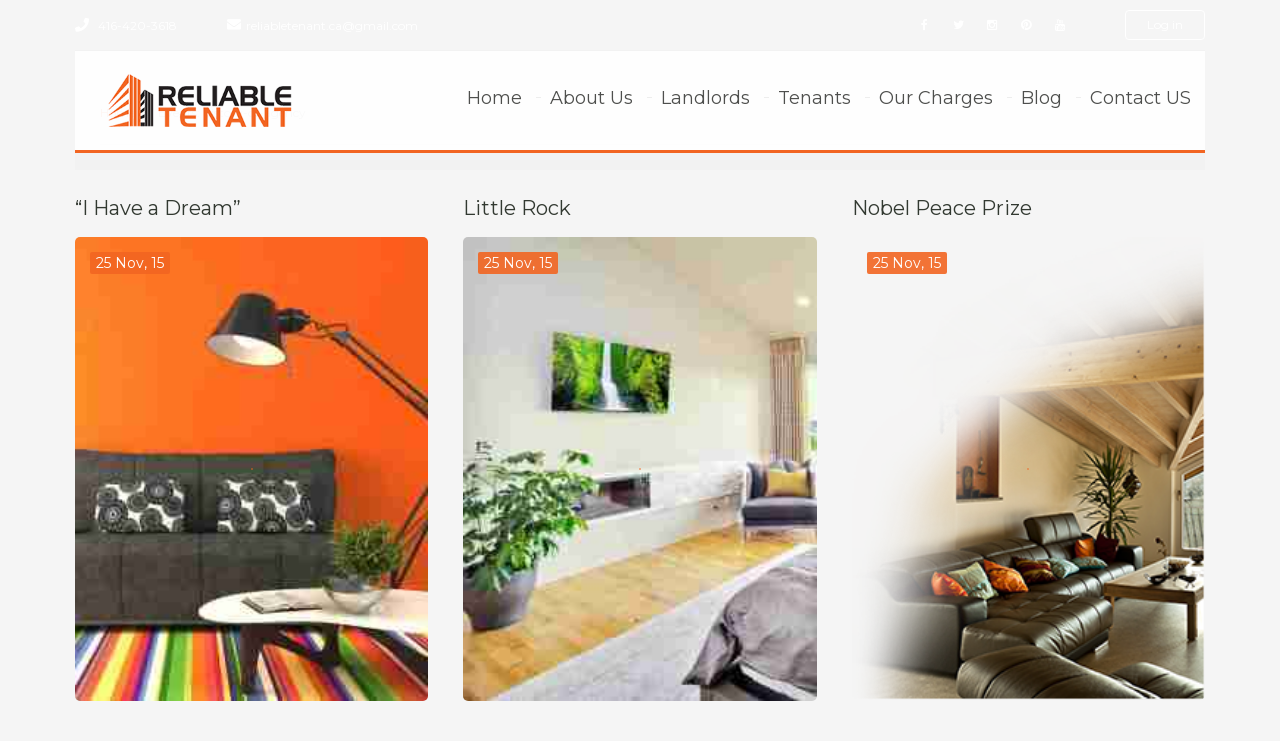

--- FILE ---
content_type: text/html; charset=UTF-8
request_url: https://reliabletenant.ca/event/history-of-agency/
body_size: 11894
content:
<!DOCTYPE HTML>
<html class="archive tax-event term-history-of-agency term-80 kc-css-system" lang="en-US" dir="ltr">

<head>
<meta charset="UTF-8">
<meta http-equiv="X-UA-Compatible" content="IE=edge">
<meta name="viewport" content="width=device-width, initial-scale=1">

<title>History of Agency &#8211; Reliable Tenant</title>
<meta name='robots' content='max-image-preview:large' />
<link rel="alternate" type="application/rss+xml" title="Reliable Tenant &raquo; Feed" href="https://reliabletenant.ca/feed/" />
<link rel="alternate" type="application/rss+xml" title="Reliable Tenant &raquo; Comments Feed" href="https://reliabletenant.ca/comments/feed/" />
<link rel="alternate" type="application/rss+xml" title="Reliable Tenant &raquo; History of Agency Event Feed" href="https://reliabletenant.ca/event/history-of-agency/feed/" />
<script type="text/javascript">
/* <![CDATA[ */
window._wpemojiSettings = {"baseUrl":"https:\/\/s.w.org\/images\/core\/emoji\/14.0.0\/72x72\/","ext":".png","svgUrl":"https:\/\/s.w.org\/images\/core\/emoji\/14.0.0\/svg\/","svgExt":".svg","source":{"concatemoji":"https:\/\/reliabletenant.ca\/wp-includes\/js\/wp-emoji-release.min.js?ver=6.4.7"}};
/*! This file is auto-generated */
!function(i,n){var o,s,e;function c(e){try{var t={supportTests:e,timestamp:(new Date).valueOf()};sessionStorage.setItem(o,JSON.stringify(t))}catch(e){}}function p(e,t,n){e.clearRect(0,0,e.canvas.width,e.canvas.height),e.fillText(t,0,0);var t=new Uint32Array(e.getImageData(0,0,e.canvas.width,e.canvas.height).data),r=(e.clearRect(0,0,e.canvas.width,e.canvas.height),e.fillText(n,0,0),new Uint32Array(e.getImageData(0,0,e.canvas.width,e.canvas.height).data));return t.every(function(e,t){return e===r[t]})}function u(e,t,n){switch(t){case"flag":return n(e,"\ud83c\udff3\ufe0f\u200d\u26a7\ufe0f","\ud83c\udff3\ufe0f\u200b\u26a7\ufe0f")?!1:!n(e,"\ud83c\uddfa\ud83c\uddf3","\ud83c\uddfa\u200b\ud83c\uddf3")&&!n(e,"\ud83c\udff4\udb40\udc67\udb40\udc62\udb40\udc65\udb40\udc6e\udb40\udc67\udb40\udc7f","\ud83c\udff4\u200b\udb40\udc67\u200b\udb40\udc62\u200b\udb40\udc65\u200b\udb40\udc6e\u200b\udb40\udc67\u200b\udb40\udc7f");case"emoji":return!n(e,"\ud83e\udef1\ud83c\udffb\u200d\ud83e\udef2\ud83c\udfff","\ud83e\udef1\ud83c\udffb\u200b\ud83e\udef2\ud83c\udfff")}return!1}function f(e,t,n){var r="undefined"!=typeof WorkerGlobalScope&&self instanceof WorkerGlobalScope?new OffscreenCanvas(300,150):i.createElement("canvas"),a=r.getContext("2d",{willReadFrequently:!0}),o=(a.textBaseline="top",a.font="600 32px Arial",{});return e.forEach(function(e){o[e]=t(a,e,n)}),o}function t(e){var t=i.createElement("script");t.src=e,t.defer=!0,i.head.appendChild(t)}"undefined"!=typeof Promise&&(o="wpEmojiSettingsSupports",s=["flag","emoji"],n.supports={everything:!0,everythingExceptFlag:!0},e=new Promise(function(e){i.addEventListener("DOMContentLoaded",e,{once:!0})}),new Promise(function(t){var n=function(){try{var e=JSON.parse(sessionStorage.getItem(o));if("object"==typeof e&&"number"==typeof e.timestamp&&(new Date).valueOf()<e.timestamp+604800&&"object"==typeof e.supportTests)return e.supportTests}catch(e){}return null}();if(!n){if("undefined"!=typeof Worker&&"undefined"!=typeof OffscreenCanvas&&"undefined"!=typeof URL&&URL.createObjectURL&&"undefined"!=typeof Blob)try{var e="postMessage("+f.toString()+"("+[JSON.stringify(s),u.toString(),p.toString()].join(",")+"));",r=new Blob([e],{type:"text/javascript"}),a=new Worker(URL.createObjectURL(r),{name:"wpTestEmojiSupports"});return void(a.onmessage=function(e){c(n=e.data),a.terminate(),t(n)})}catch(e){}c(n=f(s,u,p))}t(n)}).then(function(e){for(var t in e)n.supports[t]=e[t],n.supports.everything=n.supports.everything&&n.supports[t],"flag"!==t&&(n.supports.everythingExceptFlag=n.supports.everythingExceptFlag&&n.supports[t]);n.supports.everythingExceptFlag=n.supports.everythingExceptFlag&&!n.supports.flag,n.DOMReady=!1,n.readyCallback=function(){n.DOMReady=!0}}).then(function(){return e}).then(function(){var e;n.supports.everything||(n.readyCallback(),(e=n.source||{}).concatemoji?t(e.concatemoji):e.wpemoji&&e.twemoji&&(t(e.twemoji),t(e.wpemoji)))}))}((window,document),window._wpemojiSettings);
/* ]]> */
</script>
<link rel='stylesheet' id='bxslider-css-css' href='https://reliabletenant.ca/wp-content/plugins/kiwi-logo-carousel/third-party/jquery.bxslider/jquery.bxslider.css?ver=6.4.7' type='text/css' media='' />
<link rel='stylesheet' id='kiwi-logo-carousel-styles-css' href='https://reliabletenant.ca/wp-content/plugins/kiwi-logo-carousel/custom-styles.css?ver=6.4.7' type='text/css' media='' />
<style id='wp-emoji-styles-inline-css' type='text/css'>

	img.wp-smiley, img.emoji {
		display: inline !important;
		border: none !important;
		box-shadow: none !important;
		height: 1em !important;
		width: 1em !important;
		margin: 0 0.07em !important;
		vertical-align: -0.1em !important;
		background: none !important;
		padding: 0 !important;
	}
</style>
<link rel='stylesheet' id='wp-block-library-css' href='https://reliabletenant.ca/wp-includes/css/dist/block-library/style.min.css?ver=6.4.7' type='text/css' media='all' />
<style id='classic-theme-styles-inline-css' type='text/css'>
/*! This file is auto-generated */
.wp-block-button__link{color:#fff;background-color:#32373c;border-radius:9999px;box-shadow:none;text-decoration:none;padding:calc(.667em + 2px) calc(1.333em + 2px);font-size:1.125em}.wp-block-file__button{background:#32373c;color:#fff;text-decoration:none}
</style>
<style id='global-styles-inline-css' type='text/css'>
body{--wp--preset--color--black: #000000;--wp--preset--color--cyan-bluish-gray: #abb8c3;--wp--preset--color--white: #ffffff;--wp--preset--color--pale-pink: #f78da7;--wp--preset--color--vivid-red: #cf2e2e;--wp--preset--color--luminous-vivid-orange: #ff6900;--wp--preset--color--luminous-vivid-amber: #fcb900;--wp--preset--color--light-green-cyan: #7bdcb5;--wp--preset--color--vivid-green-cyan: #00d084;--wp--preset--color--pale-cyan-blue: #8ed1fc;--wp--preset--color--vivid-cyan-blue: #0693e3;--wp--preset--color--vivid-purple: #9b51e0;--wp--preset--gradient--vivid-cyan-blue-to-vivid-purple: linear-gradient(135deg,rgba(6,147,227,1) 0%,rgb(155,81,224) 100%);--wp--preset--gradient--light-green-cyan-to-vivid-green-cyan: linear-gradient(135deg,rgb(122,220,180) 0%,rgb(0,208,130) 100%);--wp--preset--gradient--luminous-vivid-amber-to-luminous-vivid-orange: linear-gradient(135deg,rgba(252,185,0,1) 0%,rgba(255,105,0,1) 100%);--wp--preset--gradient--luminous-vivid-orange-to-vivid-red: linear-gradient(135deg,rgba(255,105,0,1) 0%,rgb(207,46,46) 100%);--wp--preset--gradient--very-light-gray-to-cyan-bluish-gray: linear-gradient(135deg,rgb(238,238,238) 0%,rgb(169,184,195) 100%);--wp--preset--gradient--cool-to-warm-spectrum: linear-gradient(135deg,rgb(74,234,220) 0%,rgb(151,120,209) 20%,rgb(207,42,186) 40%,rgb(238,44,130) 60%,rgb(251,105,98) 80%,rgb(254,248,76) 100%);--wp--preset--gradient--blush-light-purple: linear-gradient(135deg,rgb(255,206,236) 0%,rgb(152,150,240) 100%);--wp--preset--gradient--blush-bordeaux: linear-gradient(135deg,rgb(254,205,165) 0%,rgb(254,45,45) 50%,rgb(107,0,62) 100%);--wp--preset--gradient--luminous-dusk: linear-gradient(135deg,rgb(255,203,112) 0%,rgb(199,81,192) 50%,rgb(65,88,208) 100%);--wp--preset--gradient--pale-ocean: linear-gradient(135deg,rgb(255,245,203) 0%,rgb(182,227,212) 50%,rgb(51,167,181) 100%);--wp--preset--gradient--electric-grass: linear-gradient(135deg,rgb(202,248,128) 0%,rgb(113,206,126) 100%);--wp--preset--gradient--midnight: linear-gradient(135deg,rgb(2,3,129) 0%,rgb(40,116,252) 100%);--wp--preset--font-size--small: 13px;--wp--preset--font-size--medium: 20px;--wp--preset--font-size--large: 36px;--wp--preset--font-size--x-large: 42px;--wp--preset--spacing--20: 0.44rem;--wp--preset--spacing--30: 0.67rem;--wp--preset--spacing--40: 1rem;--wp--preset--spacing--50: 1.5rem;--wp--preset--spacing--60: 2.25rem;--wp--preset--spacing--70: 3.38rem;--wp--preset--spacing--80: 5.06rem;--wp--preset--shadow--natural: 6px 6px 9px rgba(0, 0, 0, 0.2);--wp--preset--shadow--deep: 12px 12px 50px rgba(0, 0, 0, 0.4);--wp--preset--shadow--sharp: 6px 6px 0px rgba(0, 0, 0, 0.2);--wp--preset--shadow--outlined: 6px 6px 0px -3px rgba(255, 255, 255, 1), 6px 6px rgba(0, 0, 0, 1);--wp--preset--shadow--crisp: 6px 6px 0px rgba(0, 0, 0, 1);}:where(.is-layout-flex){gap: 0.5em;}:where(.is-layout-grid){gap: 0.5em;}body .is-layout-flow > .alignleft{float: left;margin-inline-start: 0;margin-inline-end: 2em;}body .is-layout-flow > .alignright{float: right;margin-inline-start: 2em;margin-inline-end: 0;}body .is-layout-flow > .aligncenter{margin-left: auto !important;margin-right: auto !important;}body .is-layout-constrained > .alignleft{float: left;margin-inline-start: 0;margin-inline-end: 2em;}body .is-layout-constrained > .alignright{float: right;margin-inline-start: 2em;margin-inline-end: 0;}body .is-layout-constrained > .aligncenter{margin-left: auto !important;margin-right: auto !important;}body .is-layout-constrained > :where(:not(.alignleft):not(.alignright):not(.alignfull)){max-width: var(--wp--style--global--content-size);margin-left: auto !important;margin-right: auto !important;}body .is-layout-constrained > .alignwide{max-width: var(--wp--style--global--wide-size);}body .is-layout-flex{display: flex;}body .is-layout-flex{flex-wrap: wrap;align-items: center;}body .is-layout-flex > *{margin: 0;}body .is-layout-grid{display: grid;}body .is-layout-grid > *{margin: 0;}:where(.wp-block-columns.is-layout-flex){gap: 2em;}:where(.wp-block-columns.is-layout-grid){gap: 2em;}:where(.wp-block-post-template.is-layout-flex){gap: 1.25em;}:where(.wp-block-post-template.is-layout-grid){gap: 1.25em;}.has-black-color{color: var(--wp--preset--color--black) !important;}.has-cyan-bluish-gray-color{color: var(--wp--preset--color--cyan-bluish-gray) !important;}.has-white-color{color: var(--wp--preset--color--white) !important;}.has-pale-pink-color{color: var(--wp--preset--color--pale-pink) !important;}.has-vivid-red-color{color: var(--wp--preset--color--vivid-red) !important;}.has-luminous-vivid-orange-color{color: var(--wp--preset--color--luminous-vivid-orange) !important;}.has-luminous-vivid-amber-color{color: var(--wp--preset--color--luminous-vivid-amber) !important;}.has-light-green-cyan-color{color: var(--wp--preset--color--light-green-cyan) !important;}.has-vivid-green-cyan-color{color: var(--wp--preset--color--vivid-green-cyan) !important;}.has-pale-cyan-blue-color{color: var(--wp--preset--color--pale-cyan-blue) !important;}.has-vivid-cyan-blue-color{color: var(--wp--preset--color--vivid-cyan-blue) !important;}.has-vivid-purple-color{color: var(--wp--preset--color--vivid-purple) !important;}.has-black-background-color{background-color: var(--wp--preset--color--black) !important;}.has-cyan-bluish-gray-background-color{background-color: var(--wp--preset--color--cyan-bluish-gray) !important;}.has-white-background-color{background-color: var(--wp--preset--color--white) !important;}.has-pale-pink-background-color{background-color: var(--wp--preset--color--pale-pink) !important;}.has-vivid-red-background-color{background-color: var(--wp--preset--color--vivid-red) !important;}.has-luminous-vivid-orange-background-color{background-color: var(--wp--preset--color--luminous-vivid-orange) !important;}.has-luminous-vivid-amber-background-color{background-color: var(--wp--preset--color--luminous-vivid-amber) !important;}.has-light-green-cyan-background-color{background-color: var(--wp--preset--color--light-green-cyan) !important;}.has-vivid-green-cyan-background-color{background-color: var(--wp--preset--color--vivid-green-cyan) !important;}.has-pale-cyan-blue-background-color{background-color: var(--wp--preset--color--pale-cyan-blue) !important;}.has-vivid-cyan-blue-background-color{background-color: var(--wp--preset--color--vivid-cyan-blue) !important;}.has-vivid-purple-background-color{background-color: var(--wp--preset--color--vivid-purple) !important;}.has-black-border-color{border-color: var(--wp--preset--color--black) !important;}.has-cyan-bluish-gray-border-color{border-color: var(--wp--preset--color--cyan-bluish-gray) !important;}.has-white-border-color{border-color: var(--wp--preset--color--white) !important;}.has-pale-pink-border-color{border-color: var(--wp--preset--color--pale-pink) !important;}.has-vivid-red-border-color{border-color: var(--wp--preset--color--vivid-red) !important;}.has-luminous-vivid-orange-border-color{border-color: var(--wp--preset--color--luminous-vivid-orange) !important;}.has-luminous-vivid-amber-border-color{border-color: var(--wp--preset--color--luminous-vivid-amber) !important;}.has-light-green-cyan-border-color{border-color: var(--wp--preset--color--light-green-cyan) !important;}.has-vivid-green-cyan-border-color{border-color: var(--wp--preset--color--vivid-green-cyan) !important;}.has-pale-cyan-blue-border-color{border-color: var(--wp--preset--color--pale-cyan-blue) !important;}.has-vivid-cyan-blue-border-color{border-color: var(--wp--preset--color--vivid-cyan-blue) !important;}.has-vivid-purple-border-color{border-color: var(--wp--preset--color--vivid-purple) !important;}.has-vivid-cyan-blue-to-vivid-purple-gradient-background{background: var(--wp--preset--gradient--vivid-cyan-blue-to-vivid-purple) !important;}.has-light-green-cyan-to-vivid-green-cyan-gradient-background{background: var(--wp--preset--gradient--light-green-cyan-to-vivid-green-cyan) !important;}.has-luminous-vivid-amber-to-luminous-vivid-orange-gradient-background{background: var(--wp--preset--gradient--luminous-vivid-amber-to-luminous-vivid-orange) !important;}.has-luminous-vivid-orange-to-vivid-red-gradient-background{background: var(--wp--preset--gradient--luminous-vivid-orange-to-vivid-red) !important;}.has-very-light-gray-to-cyan-bluish-gray-gradient-background{background: var(--wp--preset--gradient--very-light-gray-to-cyan-bluish-gray) !important;}.has-cool-to-warm-spectrum-gradient-background{background: var(--wp--preset--gradient--cool-to-warm-spectrum) !important;}.has-blush-light-purple-gradient-background{background: var(--wp--preset--gradient--blush-light-purple) !important;}.has-blush-bordeaux-gradient-background{background: var(--wp--preset--gradient--blush-bordeaux) !important;}.has-luminous-dusk-gradient-background{background: var(--wp--preset--gradient--luminous-dusk) !important;}.has-pale-ocean-gradient-background{background: var(--wp--preset--gradient--pale-ocean) !important;}.has-electric-grass-gradient-background{background: var(--wp--preset--gradient--electric-grass) !important;}.has-midnight-gradient-background{background: var(--wp--preset--gradient--midnight) !important;}.has-small-font-size{font-size: var(--wp--preset--font-size--small) !important;}.has-medium-font-size{font-size: var(--wp--preset--font-size--medium) !important;}.has-large-font-size{font-size: var(--wp--preset--font-size--large) !important;}.has-x-large-font-size{font-size: var(--wp--preset--font-size--x-large) !important;}
.wp-block-navigation a:where(:not(.wp-element-button)){color: inherit;}
:where(.wp-block-post-template.is-layout-flex){gap: 1.25em;}:where(.wp-block-post-template.is-layout-grid){gap: 1.25em;}
:where(.wp-block-columns.is-layout-flex){gap: 2em;}:where(.wp-block-columns.is-layout-grid){gap: 2em;}
.wp-block-pullquote{font-size: 1.5em;line-height: 1.6;}
</style>
<link rel='stylesheet' id='ang-commando-staff-team-css' href='https://reliabletenant.ca/wp-content/plugins/ang-commando-staff-team/public/css/ang-commando-staff-team-public.css?ver=1.0.0' type='text/css' media='all' />
<link rel='stylesheet' id='ang-company-services-css' href='https://reliabletenant.ca/wp-content/plugins/ang-company-services/public/css/ang-company-services-public.css?ver=1.0.0' type='text/css' media='all' />
<link rel='stylesheet' id='freewall-css' href='https://reliabletenant.ca/wp-content/plugins/ang-renter-make-up/libs/assets/css/freewall-style.css?ver=6.4.7' type='text/css' media='all' />
<link rel='stylesheet' id='simple-line-icons-css' href='https://reliabletenant.ca/wp-content/plugins/ang-renter-make-up/libs/assets/css/simple-line-icons.css?ver=6.4.7' type='text/css' media='all' />
<link rel='stylesheet' id='css-ang-slides-factory-css' href='https://reliabletenant.ca/wp-content/plugins/ang-renter-make-up/libs/widgets/woo-product-slides-css/woo-product-slides.css?ver=6.4.7' type='text/css' media='all' />
<link rel='stylesheet' id='css-ang-testimonials-css' href='https://reliabletenant.ca/wp-content/plugins/ang-renter-make-up/libs/widgets/testimonials-css/testim-css.css?ver=6.4.7' type='text/css' media='all' />
<link rel='stylesheet' id='ang-timeline-css' href='https://reliabletenant.ca/wp-content/plugins/ang-timeline/public/css/ang-timeline-public.css?ver=1.3.0' type='text/css' media='all' />
<link rel='stylesheet' id='contact-form-7-css' href='https://reliabletenant.ca/wp-content/plugins/contact-form-7/includes/css/styles.css?ver=5.8.3' type='text/css' media='all' />
<link rel='stylesheet' id='epl-front-styles-css' href='https://reliabletenant.ca/wp-content/plugins/easy-property-listings/lib/assets/css/style-front.css?ver=3.0.4' type='text/css' media='all' />
<link rel='stylesheet' id='epl-css-lib-css' href='https://reliabletenant.ca/wp-content/plugins/easy-property-listings/lib/assets/css/epl.css?ver=3.0.4' type='text/css' media='all' />
<link rel='stylesheet' id='ppress-frontend-css' href='https://reliabletenant.ca/wp-content/plugins/wp-user-avatar/assets/css/frontend.min.css?ver=4.14.0' type='text/css' media='all' />
<link rel='stylesheet' id='ppress-flatpickr-css' href='https://reliabletenant.ca/wp-content/plugins/wp-user-avatar/assets/flatpickr/flatpickr.min.css?ver=4.14.0' type='text/css' media='all' />
<link rel='stylesheet' id='ppress-select2-css' href='https://reliabletenant.ca/wp-content/plugins/wp-user-avatar/assets/select2/select2.min.css?ver=6.4.7' type='text/css' media='all' />
<link rel='stylesheet' id='easy-listings-map-css' href='https://reliabletenant.ca/wp-content/plugins/easy-listings-map/public/css/elm-public.min.css?ver=1.0.0' type='text/css' media='all' />
<link rel='stylesheet' id='renter-theme-css' href='https://reliabletenant.ca/wp-content/themes/renter/styles/jass%20/css/theme.css?ver=6.4.7' type='text/css' media='all' />
<link rel='stylesheet' id='renter-woocommerce-css' href='https://reliabletenant.ca/wp-content/themes/renter/styles/jass%20/css/woocommerce.css?ver=6.4.7' type='text/css' media='all' />
<link rel='stylesheet' id='renter-custom-css' href='https://reliabletenant.ca/wp-content/themes/renter/css/custom.css?ver=6.4.7' type='text/css' media='all' />
<link rel='stylesheet' id='highlight-css' href='https://reliabletenant.ca/wp-content/plugins/tt-warp7/warp/vendor/highlight/highlight.css?ver=6.4.7' type='text/css' media='all' />
<link rel='stylesheet' id='kc-general-css' href='https://reliabletenant.ca/wp-content/plugins/kingcomposer/assets/frontend/css/kingcomposer.min.css?ver=2.9' type='text/css' media='all' />
<link rel='stylesheet' id='kc-animate-css' href='https://reliabletenant.ca/wp-content/plugins/kingcomposer/assets/css/animate.css?ver=2.9' type='text/css' media='all' />
<link rel='stylesheet' id='kc-icon-1-css' href='https://reliabletenant.ca/wp-content/plugins/kingcomposer/assets/css/icons.css?ver=2.9' type='text/css' media='all' />
<script type="text/javascript" src="https://reliabletenant.ca/wp-includes/js/jquery/jquery.min.js?ver=3.7.1" id="jquery-core-js"></script>
<script type="text/javascript" src="https://reliabletenant.ca/wp-includes/js/jquery/jquery-migrate.min.js?ver=3.4.1" id="jquery-migrate-js"></script>
<script type="text/javascript" src="https://reliabletenant.ca/wp-content/plugins/ang-commando-staff-team/public/js/ang-commando-staff-team-public.js?ver=1.0.0" id="ang-commando-staff-team-js"></script>
<script type="text/javascript" src="https://reliabletenant.ca/wp-content/plugins/ang-company-services/public/js/ang-company-services-public.js?ver=1.0.0" id="ang-company-services-js"></script>
<script type="text/javascript" src="https://reliabletenant.ca/wp-content/plugins/easy-property-listings/lib/assets/js/epl.js?ver=3.0.4" id="epl-js-lib-js"></script>
<script type="text/javascript" src="https://reliabletenant.ca/wp-content/plugins/wp-user-avatar/assets/flatpickr/flatpickr.min.js?ver=4.14.0" id="ppress-flatpickr-js"></script>
<script type="text/javascript" src="https://reliabletenant.ca/wp-content/plugins/wp-user-avatar/assets/select2/select2.min.js?ver=4.14.0" id="ppress-select2-js"></script>
<link rel="https://api.w.org/" href="https://reliabletenant.ca/wp-json/" /><link rel="EditURI" type="application/rsd+xml" title="RSD" href="https://reliabletenant.ca/xmlrpc.php?rsd" />
<meta name="generator" content="WordPress 6.4.7" />
<script type='text/javascript'>
var tminusnow = '{"now":"1\/15\/2026 04:16:06"}';
</script><script type="text/javascript">var kc_script_data={ajax_url:"https://reliabletenant.ca/wp-admin/admin-ajax.php"}</script><link rel="icon" href="https://reliabletenant.ca/wp-content/uploads/2019/12/fav_icon.png" sizes="32x32" />
<link rel="icon" href="https://reliabletenant.ca/wp-content/uploads/2019/12/fav_icon.png" sizes="192x192" />
<link rel="apple-touch-icon" href="https://reliabletenant.ca/wp-content/uploads/2019/12/fav_icon.png" />
<meta name="msapplication-TileImage" content="https://reliabletenant.ca/wp-content/uploads/2019/12/fav_icon.png" />

</head>

<body class="archive tax-event term-history-of-agency term-80 tm-isblog wp-timeline-archive kc-css-system jass ">
<div class="ag-page-wrapp">
    <div class="tm-nav-absolute ">
                <div id="tm-toolbar">
            <div class="uk-container uk-container-center">
                <div class="tm-toolbar uk-clearfix uk-hidden-small">

                                            <div class="uk-float-left"><div class="uk-panel widget_text" ><p class="uk-float-left uk-margin-large-right"><i class="uk-icon-phone uk-margin-small-right"></i> <a href="tel:416-420-3618">416-420-3618 </a></p>
<p class=" uk-float-left"><i class="uk-icon-envelope uk-margin-small-right"></i><a href="mailto:reliabletenant.ca@gmail.com">reliabletenant.ca@gmail.com</a></p></div></div>
                    
                                            <div class="uk-float-right"><div class="uk-panel widget_text" ><div class="uk-float-left"><!-- Widget Shortcode --><div id="ang_add_new_field-10" class="widget widget_ang_add_new_field widget-shortcode area-notexist">        
            <div id="ang_add_new_field--1x" class="tm-touch-social field_  toolbar-social">
                                               <div class="tm-extra-fields">
                                        <a rel="nofollow noopener" draggable="false" target="_blank" href="https://www.facebook.com/Reliable-Tenant-102858527981381" class="uk-icon-small uk-icon-hover uk-icon-button uk-icon-facebook"></a>                                        <a rel="nofollow noopener" draggable="false" target="_blank" href="https://twitter.com/ReliableTenant" class="uk-icon-small uk-icon-hover uk-icon-button uk-icon-twitter"></a>                                        <a rel="nofollow noopener" draggable="false" target="_blank" href="https://www.instagram.com/tenantreliable/" class="uk-icon-small uk-icon-hover uk-icon-button uk-icon-instagram"></a>                                        <a rel="nofollow noopener" draggable="false" target="_blank" href="https://www.pinterest.ca/reliabletenant/" class="uk-icon-small uk-icon-hover uk-icon-button uk-icon-pinterest"></a>                                        <a rel="nofollow noopener" draggable="false" target="_blank" href="https://www.youtube.com/channel/UC4VtZ1osLWFP1roHjdEATyw" class="uk-icon-small uk-icon-hover uk-icon-button uk-icon-youtube"></a>                                    </div>
                            </div>
       
    </div><!-- /Widget Shortcode --></div>
<div class="uk-float-left uk-margin-large-left"><span class="ang-user-logout"><a href="https://reliabletenant.ca/wp-login.php?redirect_to=index.php">Log in</a></span></div></div></div>
                    
                </div>
            </div>
        </div>
                        
        <!--  menu + logo small +  fullscreen + extra toolbar -->
        
            <div class="uk-position-z-index tm-nav-absolute ">
                <div class="tm-menu-box "
                 
                         >
         
            <div class="uk-container uk-container-center">        
                <nav id="tm-navbar" class="tm-navbar uk-navbar uk-margin-remove uk-position-relative">
                        
                    <!-- The logo you can set up in widget or in theme setting -->
                                            <a class="uk-float-left uk-navbar-brand ag-logo uk-hidden-small uk-position-relative " href="https://reliabletenant.ca"><p><img decoding="async" src="/wp-content/uploads/2019/11/logo_new_big1.png"width="200"height="50"alt="logo"/></p>
</a>
                     
                        
                                            <div class="uk-navbar-content  uk-float-left uk-navbar-center uk-visible-small">
                            <a class="uk-navbar-brand ag-logo  ag-logo-small uk-position-relative " href="https://reliabletenant.ca"><img src="/wp-content/uploads/2019/11/logo_new_big1.png"width="200"height="50"alt="logo"/></a>
                        </div>
                                            
                    
                    
                                        
                    <div class="uk-navbar-flip">
                                                    <ul class="uk-navbar-nav uk-hidden-small"><li><a href="https://reliabletenant.ca/" class="">Home</a></li><li><a href="https://reliabletenant.ca/about-us/" class="">About Us</a></li><li><a href="https://reliabletenant.ca/landlord2/" class="">Landlords</a></li><li><a href="https://reliabletenant.ca/tenants/" class="">Tenants</a></li><li><a title="chrgs" href="/#fee" class="">Our Charges</a></li><li><a href="https://reliabletenant.ca/blog/" class="">Blog</a></li><li><a href="https://reliabletenant.ca/contact-us/" class="">Contact US</a></li></ul>                                            </div>
                        
                                            <a href="#offcanvas" class="uk-navbar-toggle uk-visible-small" data-uk-offcanvas></a>

                                    </nav>
            </div> 
            
        </div>
    </div>
    </div>

      

                         
                
                
                
             
        
            

                
               
            <div  id="tm-main-section" class="  ">
             <div class="uk-container uk-container-center  ">
                 <div class="tm-middle uk-grid tm-padding-top-large" style = "padding-top:50px; padding-bottom:50px;" data-uk-grid-match data-uk-grid-margin>
                                            <div class="tm-main uk-width-medium-1-1">
                            
                                                                             <div class="   ">
                                <div class="  ">
                                    <section id="tm-main-top" class="tm-main-top uk-grid tm-padding-top-none tm-padding-bottom-none  " data-uk-grid-match="{target:'> div > .uk-panel'}" data-uk-grid-margin><div class="uk-width-1-1">
	<div class="uk-panel uk-panel-box widget_ang_breadcrumbs_and_title" ><div class="ang-breadcrumbs-output ang-top-content-bread"><ul class="uk-breadcrumb"><li><a href="https://reliabletenant.ca">Home</a></li><li class="uk-active"><span>Events: history-of-agency</span></li></ul></div></div></div>
</section>
                                </div>
                            </div>
                        
                                                    <main id="tm-main-content" class="tm-content">
                                                    
<!--        ang EPL template for archive page, loop starts-->
   
<!--        ang EPL template for archive page loop end-->

    <div class="uk-grid ang-posts-archive" data-uk-grid-match data-uk-grid-margin ><div class="uk-width-medium-1-3 ang-small-margin-top-35"><article id="item-1168" class="ang-renter-slides-tmp uk-article tm-tab-content post-1168 timeline type-timeline status-publish has-post-thumbnail hentry event-history-of-agency" data-permalink="https://reliabletenant.ca/timeline/i-have-a-dream/">
                <h4 class="uk-margin-top-remove"><a href="https://reliabletenant.ca/timeline/i-have-a-dream/" title="&#8220;I Have a Dream&#8221;">&#8220;I Have a Dream&#8221;</a></h4>
                
    <div class="effect blow-effect">
        <div class="uk-position-relative">
            
                <div class="ang-post-image-cover">
                    <a href="https://reliabletenant.ca/timeline/i-have-a-dream/" title="&#8220;I Have a Dream&#8221;">
                        <img width="240" height="315" src="https://reliabletenant.ca/wp-content/uploads/2015/09/Layer-16-plus.jpg" class="ang-news-thumb wp-post-image" alt="" decoding="async" fetchpriority="high" />                    </a>
                </div>
            
            
        </div>
        <a href="https://reliabletenant.ca/timeline/i-have-a-dream/"><div class="overlay overlay-1"></div></a>
        <div class="ang-stickers-wrapper">
            <span class="uk-float-left">
                <span class="ang-status-sticker">
                    <time datetime="2015-11-25">25 Nov, 15</time>
                </span>
            </span>
        </div>
    </div>
        <div class="">
        <div class="uk-margin-top uk-margin-bottom ang-post-slides-excerpt">

        <div class='uk-width-1-1 excerpt'><p class='uk-margin-remove'>Aliquam mollis nisl eu mi dignissim congue. Donec consequat nunc sed egestas volutpat. Donec sapien nulla, auctor...</p></div>
        </div>
        <div class="ang-arhive-links uk-clearfix">
            <span class="uk-float-left"> Author: <a href="https://reliabletenant.ca/author/admin/" title="admin">admin</a></span>                        <span class="uk-float-right">Comments: <a href="https://reliabletenant.ca/timeline/i-have-a-dream/#respond">0</a></span>
                    </div>
    </div>
    
</article><article id="item-1165" class="ang-renter-slides-tmp uk-article tm-tab-content post-1165 timeline type-timeline status-publish has-post-thumbnail hentry event-history-of-agency" data-permalink="https://reliabletenant.ca/timeline/civil-rights-act/">
                <h4 class="uk-margin-top-remove"><a href="https://reliabletenant.ca/timeline/civil-rights-act/" title="Civil Rights Act">Civil Rights Act</a></h4>
                
    <div class="effect blow-effect">
        <div class="uk-position-relative">
            
                <div class="ang-post-image-cover">
                    <a href="https://reliabletenant.ca/timeline/civil-rights-act/" title="Civil Rights Act">
                        <img width="240" height="315" src="https://reliabletenant.ca/wp-content/uploads/2015/09/Layer-22-plus.jpg" class="ang-news-thumb wp-post-image" alt="" decoding="async" loading="lazy" />                    </a>
                </div>
            
            
        </div>
        <a href="https://reliabletenant.ca/timeline/civil-rights-act/"><div class="overlay overlay-1"></div></a>
        <div class="ang-stickers-wrapper">
            <span class="uk-float-left">
                <span class="ang-status-sticker">
                    <time datetime="2015-11-25">25 Nov, 15</time>
                </span>
            </span>
        </div>
    </div>
        <div class="">
        <div class="uk-margin-top uk-margin-bottom ang-post-slides-excerpt">

        <div class='uk-width-1-1 excerpt'><p class='uk-margin-remove'>Aliquam mollis nisl eu mi dignissim congue. Donec consequat nunc sed egestas volutpat. Donec sapien nulla, auctor...</p></div>
        </div>
        <div class="ang-arhive-links uk-clearfix">
            <span class="uk-float-left"> Author: <a href="https://reliabletenant.ca/author/admin/" title="admin">admin</a></span>                        <span class="uk-float-right">Comments: <a href="https://reliabletenant.ca/timeline/civil-rights-act/#respond">0</a></span>
                    </div>
    </div>
    
</article><article id="item-1162" class="ang-renter-slides-tmp uk-article tm-tab-content post-1162 timeline type-timeline status-publish has-post-thumbnail hentry event-history-of-agency" data-permalink="https://reliabletenant.ca/timeline/prototype/">
                <h4 class="uk-margin-top-remove"><a href="https://reliabletenant.ca/timeline/prototype/" title="Prototype">Prototype</a></h4>
                
    <div class="effect blow-effect">
        <div class="uk-position-relative">
            
                <div class="ang-post-image-cover">
                    <a href="https://reliabletenant.ca/timeline/prototype/" title="Prototype">
                        <img width="1200" height="600" src="https://reliabletenant.ca/wp-content/uploads/2015/09/shutterstock_131698556-1200x600.jpg" class="ang-news-thumb wp-post-image" alt="" decoding="async" loading="lazy" />                    </a>
                </div>
            
            
        </div>
        <a href="https://reliabletenant.ca/timeline/prototype/"><div class="overlay overlay-1"></div></a>
        <div class="ang-stickers-wrapper">
            <span class="uk-float-left">
                <span class="ang-status-sticker">
                    <time datetime="2015-11-25">25 Nov, 15</time>
                </span>
            </span>
        </div>
    </div>
        <div class="">
        <div class="uk-margin-top uk-margin-bottom ang-post-slides-excerpt">

        <div class='uk-width-1-1 excerpt'><p class='uk-margin-remove'>A very bad quack might jinx zippy fowls. Few quips galvanized the mock jury box. Quick brown...</p></div>
        </div>
        <div class="ang-arhive-links uk-clearfix">
            <span class="uk-float-left"> Author: <a href="https://reliabletenant.ca/author/admin/" title="admin">admin</a></span>                        <span class="uk-float-right">Comments: <a href="https://reliabletenant.ca/timeline/prototype/#respond">0</a></span>
                    </div>
    </div>
    
</article></div><div class="uk-width-medium-1-3 ang-small-margin-top-35"><article id="item-1167" class="ang-renter-slides-tmp uk-article tm-tab-content post-1167 timeline type-timeline status-publish has-post-thumbnail hentry event-history-of-agency" data-permalink="https://reliabletenant.ca/timeline/little-rock/">
                <h4 class="uk-margin-top-remove"><a href="https://reliabletenant.ca/timeline/little-rock/" title="Little Rock">Little Rock</a></h4>
                
    <div class="effect blow-effect">
        <div class="uk-position-relative">
            
                <div class="ang-post-image-cover">
                    <a href="https://reliabletenant.ca/timeline/little-rock/" title="Little Rock">
                        <img width="240" height="315" src="https://reliabletenant.ca/wp-content/uploads/2015/11/Layer-17-plus.jpg" class="ang-news-thumb wp-post-image" alt="" decoding="async" />                    </a>
                </div>
            
            
        </div>
        <a href="https://reliabletenant.ca/timeline/little-rock/"><div class="overlay overlay-1"></div></a>
        <div class="ang-stickers-wrapper">
            <span class="uk-float-left">
                <span class="ang-status-sticker">
                    <time datetime="2015-11-25">25 Nov, 15</time>
                </span>
            </span>
        </div>
    </div>
        <div class="">
        <div class="uk-margin-top uk-margin-bottom ang-post-slides-excerpt">

        <div class='uk-width-1-1 excerpt'><p class='uk-margin-remove'>Aliquam mollis nisl eu mi dignissim congue. Donec consequat nunc sed egestas volutpat. Donec sapien nulla, auctor...</p></div>
        </div>
        <div class="ang-arhive-links uk-clearfix">
            <span class="uk-float-left"> Author: <a href="https://reliabletenant.ca/author/admin/" title="admin">admin</a></span>                        <span class="uk-float-right">Comments: <a href="https://reliabletenant.ca/timeline/little-rock/#respond">0</a></span>
                    </div>
    </div>
    
</article><article id="item-1164" class="ang-renter-slides-tmp uk-article tm-tab-content post-1164 timeline type-timeline status-publish has-post-thumbnail hentry event-history-of-agency" data-permalink="https://reliabletenant.ca/timeline/freedom-rides/">
                <h4 class="uk-margin-top-remove"><a href="https://reliabletenant.ca/timeline/freedom-rides/" title="Freedom Rides">Freedom Rides</a></h4>
                
    <div class="effect blow-effect">
        <div class="uk-position-relative">
            
                <div class="ang-post-image-cover">
                    <a href="https://reliabletenant.ca/timeline/freedom-rides/" title="Freedom Rides">
                        <img width="240" height="315" src="https://reliabletenant.ca/wp-content/uploads/2015/09/Layer-23-plus2.jpg" class="ang-news-thumb wp-post-image" alt="" decoding="async" loading="lazy" />                    </a>
                </div>
            
            
        </div>
        <a href="https://reliabletenant.ca/timeline/freedom-rides/"><div class="overlay overlay-1"></div></a>
        <div class="ang-stickers-wrapper">
            <span class="uk-float-left">
                <span class="ang-status-sticker">
                    <time datetime="2015-11-25">25 Nov, 15</time>
                </span>
            </span>
        </div>
    </div>
        <div class="">
        <div class="uk-margin-top uk-margin-bottom ang-post-slides-excerpt">

        <div class='uk-width-1-1 excerpt'><p class='uk-margin-remove'>Aliquam mollis nisl eu mi dignissim congue. Donec consequat nunc sed egestas volutpat. Donec sapien nulla, auctor...</p></div>
        </div>
        <div class="ang-arhive-links uk-clearfix">
            <span class="uk-float-left"> Author: <a href="https://reliabletenant.ca/author/admin/" title="admin">admin</a></span>                        <span class="uk-float-right">Comments: <a href="https://reliabletenant.ca/timeline/freedom-rides/#respond">0</a></span>
                    </div>
    </div>
    
</article><article id="item-1161" class="ang-renter-slides-tmp uk-article tm-tab-content post-1161 timeline type-timeline status-publish has-post-thumbnail hentry event-history-of-agency" data-permalink="https://reliabletenant.ca/timeline/concept/">
                <h4 class="uk-margin-top-remove"><a href="https://reliabletenant.ca/timeline/concept/" title="Concept">Concept</a></h4>
                
    <div class="effect blow-effect">
        <div class="uk-position-relative">
            
                <div class="ang-post-image-cover">
                    <a href="https://reliabletenant.ca/timeline/concept/" title="Concept">
                        <img width="1200" height="600" src="https://reliabletenant.ca/wp-content/uploads/2015/09/shutterstock_186266297-e1446566439258-1200x600.jpg" class="ang-news-thumb wp-post-image" alt="" decoding="async" loading="lazy" />                    </a>
                </div>
            
            
        </div>
        <a href="https://reliabletenant.ca/timeline/concept/"><div class="overlay overlay-1"></div></a>
        <div class="ang-stickers-wrapper">
            <span class="uk-float-left">
                <span class="ang-status-sticker">
                    <time datetime="2015-11-25">25 Nov, 15</time>
                </span>
            </span>
        </div>
    </div>
        <div class="">
        <div class="uk-margin-top uk-margin-bottom ang-post-slides-excerpt">

        <div class='uk-width-1-1 excerpt'><p class='uk-margin-remove'>The quick, brown fox jumps over a lazy dog. DJs flock by when MTV ax quiz prog....</p></div>
        </div>
        <div class="ang-arhive-links uk-clearfix">
            <span class="uk-float-left"> Author: <a href="https://reliabletenant.ca/author/admin/" title="admin">admin</a></span>                        <span class="uk-float-right">Comments: <a href="https://reliabletenant.ca/timeline/concept/#respond">0</a></span>
                    </div>
    </div>
    
</article></div><div class="uk-width-medium-1-3 ang-small-margin-top-35"><article id="item-1166" class="ang-renter-slides-tmp uk-article tm-tab-content post-1166 timeline type-timeline status-publish has-post-thumbnail hentry event-history-of-agency" data-permalink="https://reliabletenant.ca/timeline/nobel-peace-prize/">
                <h4 class="uk-margin-top-remove"><a href="https://reliabletenant.ca/timeline/nobel-peace-prize/" title="Nobel Peace Prize">Nobel Peace Prize</a></h4>
                
    <div class="effect blow-effect">
        <div class="uk-position-relative">
            
                <div class="ang-post-image-cover">
                    <a href="https://reliabletenant.ca/timeline/nobel-peace-prize/" title="Nobel Peace Prize">
                        <img width="241" height="316" src="https://reliabletenant.ca/wp-content/uploads/2015/09/layer-33.png" class="ang-news-thumb wp-post-image" alt="" decoding="async" />                    </a>
                </div>
            
            
        </div>
        <a href="https://reliabletenant.ca/timeline/nobel-peace-prize/"><div class="overlay overlay-1"></div></a>
        <div class="ang-stickers-wrapper">
            <span class="uk-float-left">
                <span class="ang-status-sticker">
                    <time datetime="2015-11-25">25 Nov, 15</time>
                </span>
            </span>
        </div>
    </div>
        <div class="">
        <div class="uk-margin-top uk-margin-bottom ang-post-slides-excerpt">

        <div class='uk-width-1-1 excerpt'><p class='uk-margin-remove'>Aliquam mollis nisl eu mi dignissim congue. Donec consequat nunc sed egestas volutpat. Donec sapien nulla, auctor...</p></div>
        </div>
        <div class="ang-arhive-links uk-clearfix">
            <span class="uk-float-left"> Author: <a href="https://reliabletenant.ca/author/admin/" title="admin">admin</a></span>                        <span class="uk-float-right">Comments: <a href="https://reliabletenant.ca/timeline/nobel-peace-prize/#respond">0</a></span>
                    </div>
    </div>
    
</article><article id="item-1163" class="ang-renter-slides-tmp uk-article tm-tab-content post-1163 timeline type-timeline status-publish has-post-thumbnail hentry event-history-of-agency" data-permalink="https://reliabletenant.ca/timeline/initial-integrations/">
                <h4 class="uk-margin-top-remove"><a href="https://reliabletenant.ca/timeline/initial-integrations/" title="Initial Integrations">Initial Integrations</a></h4>
                
    <div class="effect blow-effect">
        <div class="uk-position-relative">
            
                <div class="ang-post-image-cover">
                    <a href="https://reliabletenant.ca/timeline/initial-integrations/" title="Initial Integrations">
                        <img width="240" height="315" src="https://reliabletenant.ca/wp-content/uploads/2015/09/Layer-23-plus.jpg" class="ang-news-thumb wp-post-image" alt="" decoding="async" loading="lazy" />                    </a>
                </div>
            
            
        </div>
        <a href="https://reliabletenant.ca/timeline/initial-integrations/"><div class="overlay overlay-1"></div></a>
        <div class="ang-stickers-wrapper">
            <span class="uk-float-left">
                <span class="ang-status-sticker">
                    <time datetime="2015-11-25">25 Nov, 15</time>
                </span>
            </span>
        </div>
    </div>
        <div class="">
        <div class="uk-margin-top uk-margin-bottom ang-post-slides-excerpt">

        <div class='uk-width-1-1 excerpt'><p class='uk-margin-remove'>Aliquam mollis nisl eu mi dignissim congue. Donec consequat nunc sed egestas volutpat. Donec sapien nulla, auctor...</p></div>
        </div>
        <div class="ang-arhive-links uk-clearfix">
            <span class="uk-float-left"> Author: <a href="https://reliabletenant.ca/author/admin/" title="admin">admin</a></span>                        <span class="uk-float-right">Comments: <a href="https://reliabletenant.ca/timeline/initial-integrations/#respond">0</a></span>
                    </div>
    </div>
    
</article></div></div>
                                                            
  
    
                            </main>
                        
                                                    <div class="   ">
                                <div class=" ">
                                    <section id="tm-main-bottom" class="tm-main-bottom uk-grid tm-padding-top-none tm-padding-bottom-none  " data-uk-grid-match="{target:'> div > .uk-panel'}" data-uk-grid-margin><div class="uk-width-1-1">
	<div class="uk-panel uk-panel-box widget_text" ><iframe class="video_yash" width="100%" src="https://www.youtube.com/embed/3mOHQa9dQUg" frameborder="0" allow="accelerometer; autoplay; encrypted-media; gyroscope; picture-in-picture" allowfullscreen></iframe></div></div>
</section>
                                </div>
                            </div>  
                           
                                            </div>
                    
                                                                            </div>
            </div>
        </div>
        
    
                
        
        

        
                
        
                        
                    <div id="tm-bottom-g" class="   ">
                <div class="tm-section-box ">
                    <div class="uk-container uk-container-center  ">
                        <section class="tm-bottom-g uk-grid  tm-padding-top-none  tm-padding-bottom-none  " data-uk-grid-match="{target:'> div > .uk-panel'}" data-uk-grid-margin><div class="uk-width-1-1">
	<div class="uk-panel uk-panel-box widget_ang-testimonials-slides" ><h3 class="uk-panel-title"><span>Testimonials</span></h3>
<div class="ang-testimonials-slides renter-testim-tmp  ">   
        <div class="uk-grid">
                        <div class="uk-width-1-1">
                <div class="uk-slidenav-position" data-uk-slideshow="{animation: &#039;scale&#039;, duration: &#039;500&#039;, autoplayInterval: &#039;9000&#039;, autoplay: true, pauseOnHover: true}">
                    
                    <ul class="uk-slideshow">
                        
                        
                        <li class="post_type-testimonial testimonial-id-1189">
                            <div class="uk-grid uk-grid-small">
                                <div class="uk-width-1-1 uk-width-medium-1-6 investors">
                                    <img width="100" height="100" src="https://reliabletenant.ca/wp-content/uploads/2015/11/user-100x100.png" class="uk-border-circle wp-post-image" alt="" decoding="async" loading="lazy" srcset="https://reliabletenant.ca/wp-content/uploads/2015/11/user-100x100.png 100w, https://reliabletenant.ca/wp-content/uploads/2015/11/user-150x150.png 150w, https://reliabletenant.ca/wp-content/uploads/2015/11/user.png 200w" sizes="(max-width: 100px) 100vw, 100px" />                                </div>
                                <div class="uk-panel uk-width-1-1 uk-width-medium-5-6">
                                                                                <h6 class="ang-pulse-anim">P Dave</h6>
                                                                                                            <div class='tm-widget-excerpt'><p>Reliable tenants made being landlord stress free. Besides being professional they are also well versed with nitty-gritties of Landlord tenant issue. As a first time landlord they helped me understand the the importance of choosing a right tenant. I always recommend Reliabletenants to my colleagues & friends.</p></div>                                </div>
                            </div>
                        </li>
                          
                        <li class="post_type-testimonial testimonial-id-1188">
                            <div class="uk-grid uk-grid-small">
                                <div class="uk-width-1-1 uk-width-medium-1-6 customers">
                                    <img width="100" height="100" src="https://reliabletenant.ca/wp-content/uploads/2015/11/user-100x100.png" class="uk-border-circle wp-post-image" alt="" decoding="async" loading="lazy" srcset="https://reliabletenant.ca/wp-content/uploads/2015/11/user-100x100.png 100w, https://reliabletenant.ca/wp-content/uploads/2015/11/user-150x150.png 150w, https://reliabletenant.ca/wp-content/uploads/2015/11/user.png 200w" sizes="(max-width: 100px) 100vw, 100px" />                                </div>
                                <div class="uk-panel uk-width-1-1 uk-width-medium-5-6">
                                                                                <h6 class="ang-pulse-anim">Preet A</h6>
                                                                                                            <div class='tm-widget-excerpt'><p>My investment properties keep on changing but Reliabletenants are constant. With them at the helm I go about my work / travel abroad / go on vacations with a complete peace of mind.

For all those investors out there, I strongly recommend reliabletenants.ca.
</p></div>                                </div>
                            </div>
                        </li>
                          
                        <li class="post_type-testimonial testimonial-id-1187">
                            <div class="uk-grid uk-grid-small">
                                <div class="uk-width-1-1 uk-width-medium-1-6 real-estate-agents">
                                    <img width="100" height="100" src="https://reliabletenant.ca/wp-content/uploads/2015/11/user-100x100.png" class="uk-border-circle wp-post-image" alt="" decoding="async" loading="lazy" srcset="https://reliabletenant.ca/wp-content/uploads/2015/11/user-100x100.png 100w, https://reliabletenant.ca/wp-content/uploads/2015/11/user-150x150.png 150w, https://reliabletenant.ca/wp-content/uploads/2015/11/user.png 200w" sizes="(max-width: 100px) 100vw, 100px" />                                </div>
                                <div class="uk-panel uk-width-1-1 uk-width-medium-5-6">
                                                                                <h6 class="ang-pulse-anim">Robert Polski</h6>
                                                                                                            <div class='tm-widget-excerpt'><p>"You guys are so good! You guys actually exceeded my expectations from a Realtor!"</p></div>                                </div>
                            </div>
                        </li>
                          
                        <li class="post_type-testimonial testimonial-id-1186">
                            <div class="uk-grid uk-grid-small">
                                <div class="uk-width-1-1 uk-width-medium-1-6 agencies">
                                    <img width="100" height="100" src="https://reliabletenant.ca/wp-content/uploads/2015/11/user-100x100.png" class="uk-border-circle wp-post-image" alt="" decoding="async" loading="lazy" srcset="https://reliabletenant.ca/wp-content/uploads/2015/11/user-100x100.png 100w, https://reliabletenant.ca/wp-content/uploads/2015/11/user-150x150.png 150w, https://reliabletenant.ca/wp-content/uploads/2015/11/user.png 200w" sizes="(max-width: 100px) 100vw, 100px" />                                </div>
                                <div class="uk-panel uk-width-1-1 uk-width-medium-5-6">
                                                                                <h6 class="ang-pulse-anim">B & J smith</h6>
                                                                                                            <div class='tm-widget-excerpt'><p>I am thankful to my friend for recommending reliabletenants.ca and I in turn referred them to everyone I know. The reason is obvious. They are one of the finest, most knowledgeable and most respected agents I have ever met. They provide an excellent service. But don’t just read this, try them out for yourself. You’ll see.”</p></div>                                </div>
                            </div>
                        </li>
                          
                        <li class="post_type-testimonial testimonial-id-1185">
                            <div class="uk-grid uk-grid-small">
                                <div class="uk-width-1-1 uk-width-medium-1-6 partners">
                                    <img width="100" height="100" src="https://reliabletenant.ca/wp-content/uploads/2015/11/user-100x100.png" class="uk-border-circle wp-post-image" alt="" decoding="async" loading="lazy" srcset="https://reliabletenant.ca/wp-content/uploads/2015/11/user-100x100.png 100w, https://reliabletenant.ca/wp-content/uploads/2015/11/user-150x150.png 150w, https://reliabletenant.ca/wp-content/uploads/2015/11/user.png 200w" sizes="(max-width: 100px) 100vw, 100px" />                                </div>
                                <div class="uk-panel uk-width-1-1 uk-width-medium-5-6">
                                                                                <h6 class="ang-pulse-anim">SAAD ABDO</h6>
                                                                                                            <div class='tm-widget-excerpt'><p>I want to let you know that we were really happy with reliabletenants.ca for sheltering us from all the unpleasent issues of being a landlord. we would definitely keep you in our mind for our next project</p></div>                                </div>
                            </div>
                        </li>
                          
                        <li class="post_type-testimonial testimonial-id-1184">
                            <div class="uk-grid uk-grid-small">
                                <div class="uk-width-1-1 uk-width-medium-1-6 real-estate-agents">
                                    <img width="100" height="100" src="https://reliabletenant.ca/wp-content/uploads/2015/11/user-100x100.png" class="uk-border-circle wp-post-image" alt="" decoding="async" loading="lazy" srcset="https://reliabletenant.ca/wp-content/uploads/2015/11/user-100x100.png 100w, https://reliabletenant.ca/wp-content/uploads/2015/11/user-150x150.png 150w, https://reliabletenant.ca/wp-content/uploads/2015/11/user.png 200w" sizes="(max-width: 100px) 100vw, 100px" />                                </div>
                                <div class="uk-panel uk-width-1-1 uk-width-medium-5-6">
                                                                                <h6 class="ang-pulse-anim">A & F Sultan</h6>
                                                                                                            <div class='tm-widget-excerpt'><p>"It is our pleasure to express thanks to reliabletenants.ca for giving us peace of mind. I was tired & overwhelmed with various issues arising  & was ready to sell my property. I am more than happy to have retained my investment property. I would recommend reliabletenants without any reservations or second thoughts to our friends and family."</p></div>                                </div>
                            </div>
                        </li>
                          
                        <li class="post_type-testimonial testimonial-id-1181">
                            <div class="uk-grid uk-grid-small">
                                <div class="uk-width-1-1 uk-width-medium-1-6 investors">
                                    <img width="100" height="100" src="https://reliabletenant.ca/wp-content/uploads/2015/11/user-100x100.png" class="uk-border-circle wp-post-image" alt="" decoding="async" loading="lazy" srcset="https://reliabletenant.ca/wp-content/uploads/2015/11/user-100x100.png 100w, https://reliabletenant.ca/wp-content/uploads/2015/11/user-150x150.png 150w, https://reliabletenant.ca/wp-content/uploads/2015/11/user.png 200w" sizes="(max-width: 100px) 100vw, 100px" />                                </div>
                                <div class="uk-panel uk-width-1-1 uk-width-medium-5-6">
                                                                                <h6 class="ang-pulse-anim">Odombo P.</h6>
                                                                                                            <div class='tm-widget-excerpt'><p>Reliabletenants are reliables themselves – Take it from me. They are looking after Mine & my relatives properties. So far no issues. Hopefully it continues in future too.</p></div>                                </div>
                            </div>
                        </li>
                          
                        <li class="post_type-testimonial testimonial-id-1180">
                            <div class="uk-grid uk-grid-small">
                                <div class="uk-width-1-1 uk-width-medium-1-6 customers">
                                    <img width="100" height="100" src="https://reliabletenant.ca/wp-content/uploads/2015/11/user-100x100.png" class="uk-border-circle wp-post-image" alt="" decoding="async" loading="lazy" srcset="https://reliabletenant.ca/wp-content/uploads/2015/11/user-100x100.png 100w, https://reliabletenant.ca/wp-content/uploads/2015/11/user-150x150.png 150w, https://reliabletenant.ca/wp-content/uploads/2015/11/user.png 200w" sizes="(max-width: 100px) 100vw, 100px" />                                </div>
                                <div class="uk-panel uk-width-1-1 uk-width-medium-5-6">
                                                                                <h6 class="ang-pulse-anim">LE NGUYEN</h6>
                                                                                                            <div class='tm-widget-excerpt'><p>Reliabletenants are reliables themselves – Take it from me. They are looking after Mine & my relatives properties. So far no issues. Hopefully it continues in future too.</p></div>                                </div>
                            </div>
                        </li>
                          
                        <li class="post_type-testimonial testimonial-id-1179">
                            <div class="uk-grid uk-grid-small">
                                <div class="uk-width-1-1 uk-width-medium-1-6 ">
                                    <img width="100" height="100" src="https://reliabletenant.ca/wp-content/uploads/2015/11/user-100x100.png" class="uk-border-circle wp-post-image" alt="" decoding="async" loading="lazy" srcset="https://reliabletenant.ca/wp-content/uploads/2015/11/user-100x100.png 100w, https://reliabletenant.ca/wp-content/uploads/2015/11/user-150x150.png 150w, https://reliabletenant.ca/wp-content/uploads/2015/11/user.png 200w" sizes="(max-width: 100px) 100vw, 100px" />                                </div>
                                <div class="uk-panel uk-width-1-1 uk-width-medium-5-6">
                                                                                <h6 class="ang-pulse-anim">T PIETOWSKI</h6>
                                                                                                            <div class='tm-widget-excerpt'><p>I wish I had listened to reliabletenants.ca when they told me to transfer all utility bills to tenant, I didn't follow their advice & had to suffer because of the same. From then on I follow their suggestions to T. </p></div>                                </div>
                            </div>
                        </li>
                          
                        <li class="post_type-testimonial testimonial-id-1178">
                            <div class="uk-grid uk-grid-small">
                                <div class="uk-width-1-1 uk-width-medium-1-6 ">
                                    <img width="100" height="100" src="https://reliabletenant.ca/wp-content/uploads/2015/11/user-100x100.png" class="uk-border-circle wp-post-image" alt="" decoding="async" loading="lazy" srcset="https://reliabletenant.ca/wp-content/uploads/2015/11/user-100x100.png 100w, https://reliabletenant.ca/wp-content/uploads/2015/11/user-150x150.png 150w, https://reliabletenant.ca/wp-content/uploads/2015/11/user.png 200w" sizes="(max-width: 100px) 100vw, 100px" />                                </div>
                                <div class="uk-panel uk-width-1-1 uk-width-medium-5-6">
                                                                                <h6 class="ang-pulse-anim">Rajiv</h6>
                                                                                                            <div class='tm-widget-excerpt'><p>Reliabletenants.ca are a group of good folks. Everyone knows their role which in turn makes things very present for Landlord. Happy:)</p></div>                                </div>
                            </div>
                        </li>
                                            </ul>
                                                           
                                            <div class="uk-grid">
                            <div class="uk-width-1-1 uk-width-medium-5-6 uk-push-1-6 uk-overflow-hidden uk-position-relative uk-flex uk-flex-left">
                                
                                <ul class="uk-dotnav uk-dotnav-contrast uk-position-relative uk-position-bottom   ">
                                                                <li data-uk-slideshow-item="0"><a href="" style="background-image: url(https://reliabletenant.ca/wp-content/uploads/2015/11/user.png)">0</a></li>
                                                                        <li data-uk-slideshow-item="1"><a href="" style="background-image: url(https://reliabletenant.ca/wp-content/uploads/2015/11/user.png)">1</a></li>
                                                                        <li data-uk-slideshow-item="2"><a href="" style="background-image: url(https://reliabletenant.ca/wp-content/uploads/2015/11/user.png)">2</a></li>
                                                                        <li data-uk-slideshow-item="3"><a href="" style="background-image: url(https://reliabletenant.ca/wp-content/uploads/2015/11/user.png)">3</a></li>
                                                                        <li data-uk-slideshow-item="4"><a href="" style="background-image: url(https://reliabletenant.ca/wp-content/uploads/2015/11/user.png)">4</a></li>
                                                                        <li data-uk-slideshow-item="5"><a href="" style="background-image: url(https://reliabletenant.ca/wp-content/uploads/2015/11/user.png)">5</a></li>
                                                                        <li data-uk-slideshow-item="6"><a href="" style="background-image: url(https://reliabletenant.ca/wp-content/uploads/2015/11/user.png)">6</a></li>
                                                                        <li data-uk-slideshow-item="7"><a href="" style="background-image: url(https://reliabletenant.ca/wp-content/uploads/2015/11/user.png)">7</a></li>
                                                                        <li data-uk-slideshow-item="8"><a href="" style="background-image: url(https://reliabletenant.ca/wp-content/uploads/2015/11/user.png)">8</a></li>
                                                                        <li data-uk-slideshow-item="9"><a href="" style="background-image: url(https://reliabletenant.ca/wp-content/uploads/2015/11/user.png)">9</a></li>
                                                                </ul>
                                
                            </div>
                        </div>
                                    </div>
            </div>
        </div>
        
    </div></div></div>
</section> 
                    </div>
                </div>
            </div>
        
        <div class="   ">
            <div class="tm-section-box ">
                <div class="uk-container uk-container-center  ">

                    <footer id="tm-footer" class="tm-footer uk-grid  tm-padding-top-none  tm-padding-bottom-none  " data-uk-grid-match="{target:'> div > .uk-panel'}" data-uk-grid-margin>
                                                            <div class="uk-width-1-1">
	<div class="uk-panel widget_ang_add_new_field" >        
            <div id="ang_add_new_field-11x" class="tm-touch-social field_  fullwidth-social ang-container-fullwidth">
                                               <div class="tm-extra-fields">
                                        <a  href="https://www.pinterest.ca/reliabletenant/" class="uk-icon-small uk-icon-hover uk-icon-button uk-icon-pinterest" rel="nofollow" draggable="false" target="_blank"></a>                                        <a href="https://twitter.com/ReliableTenant" class="uk-icon-small uk-icon-hover uk-icon-button uk-icon-twitter" rel="nofollow" draggable="false" target="_blank" ></a>                                        <a href="https://www.instagram.com/tenantreliable/" class="uk-icon-small uk-icon-hover uk-icon-button uk-icon-instagram" rel="nofollow" draggable="false" target="_blank"></a>                                        <a href="https://www.facebook.com/Reliable-Tenant-102858527981381/" class="uk-icon-small uk-icon-hover uk-icon-button uk-icon-facebook" rel="nofollow" draggable="false" target="_blank" ></a>                                        <a href="https://www.youtube.com/channel/UC4VtZ1osLWFP1roHjdEATyw" class="uk-icon-small uk-icon-hover uk-icon-button uk-icon-youtube" rel="nofollow" draggable="false" target="_blank"></a>                                    </div>
                            </div>
       
    </div><div class="uk-panel widget_text" ><h3 class="uk-panel-title"><span>Contact Us</span></h3><div class="uk-container uk-container-center ang-container-fullwidth">
	<div class="uk-grid uk-grid-width-small-1-2 uk-grid-width-medium-1-4 uk-grid-small uk-text-left" data-uk-grid-margin>
	
					<div class="tm-footer-info">
						<img src="/wp-content/uploads/2019/09/logo_js.png"alt="logo"/>
						<p class="uk-text-small uk-margin-remove"></p>
					</div>
			
					<div class="tm-footer-loc" data-uk-scrollspy="{cls:'uk-animation-slide-left', repeat: false, delay:600}">
						<p><span><i class="uk-icon-phone"></i>Call Us Now</span></p>
						<p><a href="tel:416-420-3618">416-420-3618</a></p>
					</div>
				
					<div class="tm-footer-loc"  data-uk-scrollspy="{cls:'uk-animation-slide-left', repeat: false, delay:900}">
						<p><span><i class="uk-icon-envelope" ></i>Send Us Message</span></p>
						<p><a href="mailto:reliabletenant.ca@gmail.com">email-reliabletenant.ca@gmail.com</a></p>
					</div>
				
					<div class="tm-footer-loc" data-uk-scrollspy="{cls:'uk-animation-slide-left', repeat: false, delay:1200}">
						<p><span><i class="uk-icon-map-marker"></i>Visit Our Office</span></p>
						<p>740 Kaiser Dr Mississaug ON. L4Z3V4</p>
					</div>
	</div>
</div></div></div>
                            
                                                            <a class="tm-my-totop-scroller"  href="#" data-uk-smooth-scroll></a>
                            
                                                </footer> 

                </div>                
            </div>
        </div>
            
        

	</div>
		<div id="offcanvas" class="uk-offcanvas">
		<div class="uk-offcanvas-bar"><div class="uk-panel widget_text" ><div class="ang-logo-offcanvas uk-width-1-1 uk-text-center">
<a href="/" title="Go to homepage">
<img src="/wp-content/uploads/2020/02/mobile_logo_new.jpg" alt="logo" width="200" height="50" />
</a>
</div></div>
<ul class="uk-nav uk-nav-parent-icon uk-nav-side" data-uk-nav="{}"><li><a href="https://reliabletenant.ca/" class="">Home</a></li><li><a href="https://reliabletenant.ca/about-us/" class="">About Us</a></li><li><a href="https://reliabletenant.ca/landlord2/" class="">Landlords</a></li><li><a href="https://reliabletenant.ca/tenants/" class="">Tenants</a></li><li><a href="/#fee" class="">Our Charges</a></li><li><a href="https://reliabletenant.ca/blog/" class="">Blog</a></li><li><a href="https://reliabletenant.ca/contact-us/" class="">Contact US</a></li></ul>
<div class="uk-panel widget_ang_add_new_field" ><h3 class="uk-panel-title"><span>Social</span></h3>        
            <div id="ang_add_new_field-9x" class="tm-touch-social field_Social  offline-social">
                                               <div class="tm-extra-fields">
                                        <a rel="nofollow" draggable="false" target="_blank" href="https://www.facebook.com/Reliable-Tenant-102858527981381/" class="uk-icon-small uk-icon-hover uk-icon-button uk-icon-facebook"></a>                                        <a rel="nofollow" draggable="false" target="_blank" href="https://twitter.com/ReliableTenant" class="uk-icon-small uk-icon-hover uk-icon-button uk-icon-twitter"></a>                                        <a rel="nofollow" draggable="false" target="_blank" href="https://www.pinterest.ca/reliabletenant/" class="uk-icon-small uk-icon-hover uk-icon-button uk-icon-pinterest"></a>                                        <a rel="nofollow" draggable="false" target="_blank" href="https://www.youtube.com/channel/UC4VtZ1osLWFP1roHjdEATyw" class="uk-icon-small uk-icon-hover uk-icon-button uk-icon-youtube"></a>                                        <a rel="nofollow" draggable="false" target="_blank" href="https://www.instagram.com/tenantreliable/" class="uk-icon-small uk-icon-hover uk-icon-button uk-icon-instagram"></a>                                    </div>
                            </div>
       
    </div>
<div class="uk-panel widget_text" ><h3 class="uk-panel-title"><span>Logout</span></h3><div class="uk-text-center">
<span class="ang-user-logout"><a href="https://reliabletenant.ca/wp-login.php?redirect_to=index.php">Log in</a></span>
</div></div></div>
	</div>
	
<script>jQuery(document).ready(function(){jQuery(".kiwi-logo-carousel-default").bxSlider({mode:"horizontal",speed:500,slideMargin:0,infiniteLoop:true,hideControlOnEnd:false,captions:false,ticker:false,tickerHover:false,adaptiveHeight:false,responsive:true,pager:false,controls:true,autoControls:false,minSlides:1,maxSlides:4,moveSlides:1,slideWidth:200,auto:true,pause:4000,useCSS:false});jQuery(".kiwi-logo-carousel-renter").bxSlider({mode:"horizontal",speed:500,slideMargin:0,infiniteLoop:true,hideControlOnEnd:false,captions:false,ticker:false,tickerHover:false,adaptiveHeight:false,responsive:true,pager:false,controls:true,autoControls:false,minSlides:1,maxSlides:6,moveSlides:1,slideWidth:200,auto:true,pause:4000,useCSS:false});});</script><script type="text/javascript" id="epl-front-scripts-js-extra">
/* <![CDATA[ */
var epl_frontend_vars = {"epl_default_view_type":"grid","ajaxurl":"https:\/\/reliabletenant.ca\/wp-admin\/admin-ajax.php"};
/* ]]> */
</script>
<script type="text/javascript" src="https://reliabletenant.ca/wp-content/plugins/ang-renter-make-up/libs/assets/js/jquery-front-scripts.js?ver=6.4.7" id="epl-front-scripts-js"></script>
<script type="text/javascript" src="https://reliabletenant.ca/wp-content/plugins/ang-renter-make-up/libs/assets/js/freewall.js?ver=6.4.7" id="freewall-js"></script>
<script type="text/javascript" src="https://reliabletenant.ca/wp-content/plugins/ang-renter-make-up/libs/assets/js/jquery.nested.js?ver=6.4.7" id="jquery.nested-js"></script>
<script type="text/javascript" src="https://reliabletenant.ca/wp-content/plugins/ang-renter-make-up/libs/assets/js/custom-ang.js?ver=6.4.7" id="custom-ang-js"></script>
<script type="text/javascript" src="https://reliabletenant.ca/wp-content/plugins/ang-renter-make-up/libs/assets/js/loadmore-epl.js?ver=6.4.7" id="true_loadmore-js"></script>
<script type="text/javascript" src="https://reliabletenant.ca/wp-content/plugins/ang-renter-make-up/libs/assets/js/pgwslideshow.js?ver=6.4.7" id="pgwslideshow-js"></script>
<script type="text/javascript" src="https://reliabletenant.ca/wp-content/plugins/ang-timeline/public/js/uikit.js?ver=1.3.0" id="uikit-js"></script>
<script type="text/javascript" src="https://reliabletenant.ca/wp-content/plugins/contact-form-7/includes/swv/js/index.js?ver=5.8.3" id="swv-js"></script>
<script type="text/javascript" id="contact-form-7-js-extra">
/* <![CDATA[ */
var wpcf7 = {"api":{"root":"https:\/\/reliabletenant.ca\/wp-json\/","namespace":"contact-form-7\/v1"}};
/* ]]> */
</script>
<script type="text/javascript" src="https://reliabletenant.ca/wp-content/plugins/contact-form-7/includes/js/index.js?ver=5.8.3" id="contact-form-7-js"></script>
<script type="text/javascript" id="countdown-script-js-extra">
/* <![CDATA[ */
var tCountAjax = {"ajaxurl":"https:\/\/reliabletenant.ca\/wp-admin\/admin-ajax.php","countdownNonce":"63d1489633"};
/* ]]> */
</script>
<script type="text/javascript" src="https://reliabletenant.ca/wp-content/plugins/jquery-t-countdown-widget/js/jquery.t-countdown.js?ver=2.4.0" id="countdown-script-js"></script>
<script type="text/javascript" id="ppress-frontend-script-js-extra">
/* <![CDATA[ */
var pp_ajax_form = {"ajaxurl":"https:\/\/reliabletenant.ca\/wp-admin\/admin-ajax.php","confirm_delete":"Are you sure?","deleting_text":"Deleting...","deleting_error":"An error occurred. Please try again.","nonce":"aee03e63e8","disable_ajax_form":"false","is_checkout":"0","is_checkout_tax_enabled":"0"};
/* ]]> */
</script>
<script type="text/javascript" src="https://reliabletenant.ca/wp-content/plugins/wp-user-avatar/assets/js/frontend.min.js?ver=4.14.0" id="ppress-frontend-script-js"></script>
<script type="text/javascript" id="elm-public-globals-js-extra">
/* <![CDATA[ */
var elmGlobals = {"ajaxurl":"https:\/\/reliabletenant.ca\/wp-admin\/admin-ajax.php"};
/* ]]> */
</script>
<script type="text/javascript" src="https://reliabletenant.ca/wp-content/plugins/easy-listings-map/public/js/elm-public-globals.min.js?ver=1.0.0" id="elm-public-globals-js"></script>
<script type="text/javascript" src="https://reliabletenant.ca/wp-content/plugins/tt-warp7/warp/vendor/uikit/js/components/accordion.js?ver=6.4.7" id="acordion-js"></script>
<script type="text/javascript" src="https://reliabletenant.ca/wp-content/plugins/tt-warp7/warp/vendor/uikit/js/components/autocomplete.js?ver=6.4.7" id="autocomplete-js"></script>
<script type="text/javascript" src="https://reliabletenant.ca/wp-content/plugins/tt-warp7/warp/vendor/uikit/js/components/grid.js?ver=6.4.7" id="grid-js"></script>
<script type="text/javascript" src="https://reliabletenant.ca/wp-content/plugins/tt-warp7/warp/vendor/uikit/js/components/grid-parallax.js?ver=6.4.7" id="grid-parallax-js"></script>
<script type="text/javascript" src="https://reliabletenant.ca/wp-content/plugins/tt-warp7/warp/vendor/uikit/js/components/lightbox.js?ver=6.4.7" id="lightbox-js"></script>
<script type="text/javascript" src="https://reliabletenant.ca/wp-content/plugins/tt-warp7/warp/vendor/uikit/js/components/parallax.js?ver=6.4.7" id="parallax-js"></script>
<script type="text/javascript" src="https://reliabletenant.ca/wp-content/plugins/tt-warp7/warp/vendor/uikit/js/components/search.js?ver=6.4.7" id="search-js"></script>
<script type="text/javascript" src="https://reliabletenant.ca/wp-content/plugins/tt-warp7/warp/vendor/uikit/js/components/slider.js?ver=6.4.7" id="slider-js"></script>
<script type="text/javascript" src="https://reliabletenant.ca/wp-content/plugins/tt-warp7/warp/vendor/uikit/js/components/slideset.js?ver=6.4.7" id="slideset-js"></script>
<script type="text/javascript" src="https://reliabletenant.ca/wp-content/plugins/tt-warp7/warp/vendor/uikit/js/components/slideshow.js?ver=6.4.7" id="slideshow-js"></script>
<script type="text/javascript" src="https://reliabletenant.ca/wp-content/plugins/tt-warp7/warp/vendor/uikit/js/components/slideshow-fx.js?ver=6.4.7" id="slideshow-fx-js"></script>
<script type="text/javascript" src="https://reliabletenant.ca/wp-content/plugins/tt-warp7/warp/vendor/uikit/js/components/sticky.js?ver=6.4.7" id="sticky-js"></script>
<script type="text/javascript" src="https://reliabletenant.ca/wp-content/plugins/tt-warp7/warp/vendor/uikit/js/components/tooltip.js?ver=6.4.7" id="tooltip-js"></script>
<script type="text/javascript" src="https://reliabletenant.ca/wp-includes/js/comment-reply.min.js?ver=6.4.7" id="comment-reply-js" async="async" data-wp-strategy="async"></script>
<script type="text/javascript" src="https://reliabletenant.ca/wp-content/themes/renter/js/jquery.counterup.js?ver=6.4.7" id="counterup-js"></script>
<script type="text/javascript" src="https://reliabletenant.ca/wp-content/themes/renter/js/fancySelect.js?ver=6.4.7" id="fancySelect-js"></script>
<script type="text/javascript" src="https://reliabletenant.ca/wp-content/themes/renter/js/waypoints.min.js?ver=6.4.7" id="waypoints-js"></script>
<script type="text/javascript" src="https://reliabletenant.ca/wp-content/themes/renter/js/theme.js?ver=6.4.7" id="renter-theme-js-js"></script>
<script type="text/javascript" src="https://reliabletenant.ca/wp-content/themes/renter/js/comments.js?ver=6.4.7" id="renter-comments-js"></script>
<script type="text/javascript" src="https://reliabletenant.ca/wp-content/plugins/kingcomposer/assets/frontend/js/kingcomposer.min.js?ver=2.9" id="kc-front-scripts-js"></script>
<script type="text/javascript" src="https://reliabletenant.ca/wp-content/plugins/kiwi-logo-carousel/third-party/jquery.bxslider/jquery.bxslider.js?ver=6.4.7" id="bxslider-js"></script>
</body>
</html>

--- FILE ---
content_type: text/css
request_url: https://reliabletenant.ca/wp-content/plugins/ang-renter-make-up/libs/widgets/woo-product-slides-css/woo-product-slides.css?ver=6.4.7
body_size: 554
content:
/*
To change this license header, choose License Headers in Project Properties.
To change this template file, choose Tools | Templates
and open the template in the editor.
*/
/* 
    Created on : Jun 10, 2016, 2:10:59 PM
    Author     : alex1
*/


/*
 * post-slider-factory-wgt
 *
 * post renter template
*/

.ang-renter-slides-tmp{
    font-size:13px;
}

.ang-renter-slides-tmp .ang-stickers-wrapper {
    left: 0;
    position: absolute;
    top: 15px;
    width: 100%;
    z-index: 101;
}
.ang-status-sticker {
    font-size:14px;
    background: #f16d6d;
    text-transform: capitalize;
    color: #ffffff;
    padding:2px 6px;
    margin-left:15px;
    border-radius:2px;
    transition: all 0.4s linear 0.1s;
}
.ang-renter-slides-tmp .blow-effect{
    border-radius: 5px;
}

.ang-renter-slides-tmp .ang-arhive-links{
    padding:15px 0;
    border-top: 1px solid #d2d2d2;
    border-bottom: 1px solid #d2d2d2;
}
.ang-renter-slides-tmp .ang-right-bot-slidenav{
    text-align: right;
    height: 0;
}
.ang-renter-slides-tmp .ang-right-bot-slidenav span{
    padding: 0 65px;
    right: -20px;
    bottom: -65px;
}
.ang-renter-slides-tmp .ang-right-bot-slidenav .uk-slidenav{
    display: block;
    background: transparent;
    border:1px solid #d2d2d2;
    border-radius:5px;
    width: 40px;
    height: 40px;
    line-height: 40px;
    font-size: 20px;
    color: #bababa;
}
.ang-renter-slides-tmp .ang-right-bot-slidenav .uk-slidenav:hover {
    background-color: #8bc34a;
    border-color:transparent;
    color: #fff;
}
.ang-renter-slides-tmp .uk-dotnav > * > * {
    width: 10px;
    height: 10px;
}
.ang-renter-slides-tmp .uk-dotnav-contrast > * > * {
    background: none;
    border: 2px solid #bcdc97;
}
.ang-renter-slides-tmp .uk-dotnav-contrast > .uk-active > * {
    background: #b0d683;
    border: 2px solid #b0d683;
    transform: scale(1.3);
}
.ang-renter-slides-tmp .uk-dotnav-contrast > * > :hover,
.ang-renter-slides-tmp .uk-dotnav-contrast > * > :focus {
    background: #bcdc97;
    border: 2px solid #bcdc97;
}

--- FILE ---
content_type: text/css
request_url: https://reliabletenant.ca/wp-content/plugins/ang-renter-make-up/libs/widgets/testimonials-css/testim-css.css?ver=6.4.7
body_size: 1612
content:
/*
To change this license header, choose License Headers in Project Properties.
To change this template file, choose Tools | Templates
and open the template in the editor.
*/
/* 
    Created on : May 13, 2016, 11:01:44 AM
    Author     : alex1
*/

/* default style */

.ang-testimonials-slides .wp-user-avatar{
    border-radius:50%;
}
.ang-testimonials-slides .uk-dotnav {
    margin-top: 0;
    margin-left: 0;
}
.ang-testimonials-slides .uk-dotnav > li > a {
    background-size: cover;
    background-repeat: no-repeat;
    opacity: 0.6;
    position: relative;
    box-sizing: border-box;
    /*border: 3px solid rgba(255, 255, 255, 0.6);*/
/* Uncomment this if you want gray effect for thumbs */
/*    filter: gray;  IE6-9 
    -webkit-filter: grayscale(100%);  Chrome 19+, Safari 6+, Safari 6+ iOS */
}


.ang-testimonials-slides .uk-dotnav > li:hover > a {
    opacity: 0.9;
/* Uncomment this if you want gray effect for thumbs */
/*    filter: none;  IE6-9 
    -webkit-filter: grayscale(0%);*/
}

.ang-testimonials-slides .uk-dotnav > li.uk-active > a {
    opacity: 1;
    box-shadow: 0px 0px 30px 0px #6AA0F1 inset;
}
.ang-testimonials-slides .uk-dotnav.ang-squarenav > * > *,
.ang-testimonials-slides .uk-dotnav.ang-dashednav > * > *{
    border-radius: 0;
}
.uk-dotnav.ang-dashednav > li > a{
    width: 35px;
    height: 4px;
    border:none;
    transition: all 0.2s ease 0s; 
    box-shadow: 0 0 30px 0 #333333 inset;
}
.uk-dotnav.ang-dashednav > li:hover > a {
    border-color: #b32727;
    box-shadow: 0 0 30px 0 #b32727 inset;
}
.uk-dotnav.ang-dashednav > li.uk-active > a {
    border:none;
    box-shadow: 0 0 30px 0 #b32727 inset;
}

/* Esta */

.esta-testim-tmp .tm-widget-descr p.tm-widget-title-content {
  font-family: 'Open Sans';
  color: #ffffff;
  font-size: 14px;
  font-weight: 400;
  line-height: 22px;
  text-align: center;
  margin-bottom: 25px;
}
.esta-testim-tmp .tm-widget-excerpt {
  position: relative;
  margin-bottom: 25px;
  padding: 0 18%;
}
.esta-testim-tmp .tm-widget-excerpt p {
  font-family: 'Open Sans';
  color: #ffffff;
  font-size: 16px;
  font-weight: 400;
  line-height: 26.4px;
  text-align: center;
  margin: 0;
  max-height: 180px;
  overflow: hidden;
}
.esta-testim-tmp .tm-widget-excerpt::before {
  color: rgba(0, 0, 0, 0.06);
  content: "\201C";
  font-family: Georgia, "Times New Roman", Times, serif;
  font-size: 16em;
  line-height: 0.9em;
  margin-right: -0.2em;
  vertical-align: -0.4em;
  position: absolute;
  top: -30px;
  left: 15%;
}
.esta-testim-tmp .tm-widget-excerpt::after {
  color: rgba(0, 0, 0, 0.06);
  content: "\201C";
  font-family: Georgia, "Times New Roman", Times, serif;
  font-size: 16em;
  line-height: 0.9em;
  vertical-align: -0.4em;
  position: absolute;
  top: -30px;
  right: 15%;
  margin-left: -0.2em;
  transform: rotateY(180deg);
}
.esta-testim-tmp h5.uk-panel-title {
  font-family: 'Montserrat';
  color: #ffffff;
  font-size: 16px;
  font-weight: 400;
  line-height: 22px;
  margin: 10px 0 15px 0;
}
.esta-testim-tmp h5.uk-panel-title a:hover,
.esta-testim-tmp h5.uk-panel-title a:focus {
  color: #e6e6e6;
}
.esta-testim-tmp p {
  margin: 0;
  font-family: 'Montserrat';
  font-size: 14px;
  font-weight: 400;
  line-height: 22px;
  color: rgba(255, 255, 255, 0.7);
}
.esta-testim-tmp p a {
  color: rgba(255, 255, 255, 0.7);
}
.esta-testim-tmp p a:hover {
  color: #ffffff;
}
.esta-testim-tmp p.tm-wiget-content {
  font-family: 'Open Sans';
  color: #ffffff;
  font-size: 14px;
  font-weight: 500;
  line-height: 22px;
  text-align: center;
  margin: 0;
}
.esta-testim-tmp .wp-post-image {
  border: 2px solid #e6e6e6;
  transition: all 0.3s ease 0s;
}
.esta-testim-tmp .wp-post-image:hover {
  transform: scale(1.1);
}
.esta-testim-tmp ul.uk-slideshow {
  overflow: visible;
}
.esta-testim-tmp .uk-dotnav-contrast > * > * {
  background: none;
  border: 1px solid rgba(255, 255, 255, 0.4);
}
.esta-testim-tmp .uk-dotnav > * {
  padding-left: 20px;
}
.esta-testim-tmp .uk-dotnav > *:first-child {
  padding-left: 0;
}
.esta-testim-tmp .uk-dotnav > * > * {
  width: 8px;
  height: 8px;
}
.esta-testim-tmp .uk-dotnav-contrast > * > :hover,
.esta-testim-tmp .uk-dotnav-contrast > * > :focus {
  background: rgba(255, 255, 255, 0.9);
  border: 1px solid rgba(255, 255, 255, 0.4);
}
.esta-testim-tmp .uk-dotnav-contrast > .uk-active > * {
  background: rgba(255, 255, 255, 0.9);
  border: 1px solid rgba(255, 255, 255, 0.9);
  transform: scale(1.5);
}


/* Renter */
.renter-testim-tmp{
    margin-top:40px;
}
.renter-testim-tmp .uk-slideshow{
    overflow:visible;
}
.renter-testim-tmp  h6{
    margin-top:10px;
    margin-bottom:15px;
}
.renter-testim-tmp cite span{
    display: inline-block;
    position:relative;
    margin:10px 0 15px 5px;
    padding-left: 15px;
    font-style: normal;
}
.renter-testim-tmp cite span::before {
    content: '/';
    position: absolute;
    left: 0;
}
.renter-testim-tmp .tm-widget-excerpt{
    padding-bottom:10px;
    border-bottom:2px solid rgba(139, 195, 74, 1);
    color: #e6e6e6;
}
.renter-testim-tmp .tm-widget-excerpt::before {
  color: rgba(139, 195, 74, 0.8);
  content: "\201C";
  font-family: Georgia, "Times New Roman", Times, serif;
  font-size: 13em;
  line-height: 0.9em;
  margin-right: -0.2em;
  vertical-align: -0.4em;
  position: absolute;
  top: -25px;
  left: -35px;
  z-index:-1;
}
.renter-testim-tmp .uk-dotnav > * > * {
    width: 30px;
    height: 30px;
}
.renter-testim-tmp .uk-dotnav > li > a {
    -webkit-filter: grayscale(100%);
    -moz-filter: grayscale(100%);
    -ms-filter: grayscale(100%);
    -o-filter: grayscale(100%);
    filter: grayscale(100%);
    filter: gray; /* IE 6-9 */
}
.renter-testim-tmp .uk-dotnav > li.uk-active > a {
    box-shadow: 0px 0px 30px 0px rgba(139, 195, 74, 1) inset;
    -webkit-filter: grayscale(0%);
    -moz-filter: grayscale(0%);
    -ms-filter: grayscale(0%);
    -o-filter: grayscale(0%);
    filter: grayscale(0%);
    filter: none; /* IE 6-9 */
}
.renter-testim-tmp .uk-slidenav-position .uk-slidenav-previous {
    left: -40px;
}
.renter-testim-tmp .uk-slidenav-position .uk-slidenav-next {
    right: -40px;
}


/* ibloga */

.ibloga-testim-tmp .ang-testim-ava-wrapp {
  display: inline-block;
  padding-right: 30px;
}
.ibloga-testim-tmp .tm-widget-excerpt {
  padding: 0;
  margin-bottom: 15px;
}
.ibloga-testim-tmp .tm-widget-excerpt::before,
.ibloga-testim-tmp .tm-widget-excerpt::after {
  content: "";
}
.ibloga-testim-tmp .tm-widget-excerpt p {
  font-weight: 700;
  line-height: 32px;
}
.ibloga-testim-tmp h6.uk-panel-title {
  margin-top: 0;
}
.ibloga-testim-tmp cite p {
  display: inline-block;
  margin-bottom: 10px;
  margin-left: 5px;
  padding-left: 10px;
  font-style: normal;
  position: relative;
  color: #808080;
  font-size: 14px;
  font-weight: 400;
}
.ibloga-testim-tmp cite p::before {
  content: '/';
  position: absolute;
  left: 0;
}
.ibloga-testim-tmp .uk-dotnav > * {
  padding-left: 10px;
}
.ibloga-testim-tmp .uk-dotnav > *:first-child {
  padding-left: 0;
}
.ibloga-testim-tmp .uk-dotnav > * > * {
  border-radius: initial;
  width: 14px;
  height: 14px;
}
.ibloga-testim-tmp .uk-dotnav-contrast > * > * {
  border: 2px solid #333333;
}
.ibloga-testim-tmp .uk-dotnav-contrast > * > :hover,
.ibloga-testim-tmp .uk-dotnav-contrast > * > :focus {
  background: #ffffff;
  border: 2px solid #ffc107;
}
.ibloga-testim-tmp .uk-dotnav-contrast > .uk-active > * {
  background: #ffc107;
  border: 2px solid #ffc107;
  transform: scale(1);
}

.ibloga-testim-tmp .testimonials-icon {
  text-align: center;
}
.ibloga-testim-tmp .testimonials-icon span {
  font-size: 40px;
}
.ibloga-testim-tmp .testimonials-icon span::before {
  font-family: 'Simple-Line-Icons';
  content: "\e04a";
  speak: none;
  font-weight: normal;
  font-variant: normal;
  text-transform: none;
  line-height: 1.7;
}

--- FILE ---
content_type: text/css
request_url: https://reliabletenant.ca/wp-content/plugins/easy-property-listings/lib/assets/css/style-front.css?ver=3.0.4
body_size: 6325
content:
/*
 * EPL Front CSS
 * @since 1.0
 */
h3.property-address {
	margin-top:0;
}
.epl-featured-image img {
	-webkit-box-sizing: border-box;
	box-sizing: border-box;
	max-width: 100%;
	height: auto !important;
}
/* Property Blog Price Settings */
.epl-property-blog .address {
	/* margin-top: 0.3em; */
	font-size: 1.2em;
}
.epl-property-blog .address.alignleft,
.epl-property-blog .address.alignright{
	margin: 0;
}
.epl-property-blog .property-status {
	clear:both;
}
.price-number {
	font-size: 1.5em;
}
.price-timeframe {
}
.epl-archive-utility-wrapper {
	margin: 1em 0;
}
/* Property Status */
.property-under-offer,
.property-sold,
.property-leased {
	color: #F64;
	font-weight: bold;
	text-transform: uppercase;
}
.property-under-offer {
	color: #FFA042;
}
.address-header {
	overflow: hidden;
	padding: 0;
	margin:0;
}
.address.alignleft,
.address.alignright {
	margin-bottom: 0;
}
/* Property Cards & Blog*/
.property-box .entry-title {
	margin-top: 0;
	letter-spacing:0;
}
.property-box  .entry-title {
	font-size: 1.3em;
	line-height: 1.3;
}
.property-box  .entry-content,
.property-box  .entry-content p{
}
.epl-property-blog.has-post-thumbnail .entry-content {
	padding: 0;
	margin: 0;
}
.title-meta-wrapper {
	margin-bottom: 1em;
	overflow: hidden;
}
/* Pricing */
.epl-property-single {
}
.epl-property-single .entry-col,
.epl-property-single .tab-content-col {
	-webkit-box-sizing: border-box;
	-moz-box-sizing: border-box;
	box-sizing: border-box;
	float:left;
}
.epl-property-single.view-expanded .entry-header .property-details {
	width: 55%;
}
.epl-property-single.view-expanded .entry-header .property-pricing-details {
	width: 45%;
	overflow: hidden;
}
.epl-property-single.view-expanded .property-pricing-details .property-feature-icons,
.epl-property-single.view-condensed .property-pricing-details{
    float: right;
}
.epl-property-single h1.entry-title,
.epl-property-single .property-meta.pricing {
	letter-spacing:0;
	font-size: 1.3em;
	line-height: 1.2em;
	font-weight: bold;
	margin: 0;
	padding: 0;
	clear: none;
}
.epl-property-single.view-expanded  .item-street,
.epl-property-single.view-expanded  .page-price-rent {
	display: block;
	clear: both;
	margin-right:0;
}
.epl-button {
	display: inline-block;
	margin-bottom: 0;
	font-weight: 400;
	text-align: center;
	vertical-align: middle;
	cursor: pointer;
	background-image: none;
	background: #eeeeee;
	border: 1px solid transparent;
	white-space: nowrap;
	padding: 6px 12px;
	font-size: 14px;
	line-height: 1.42857143;
	border-radius: 4px;
	-webkit-user-select: none;
	-moz-user-select: none;
	-ms-user-select: none;
	user-select: none;
	font-weight: normal;
}
.epl-button:hover {
	color: #FFFFFF;
	text-decoration: none;
	background: #888888;
}
.epl-floor-plan-button-wrapper {
	display: inline-block;
	margin-right: 0.3em;
}
/*** Override theme button styles ***/
.epl-button a,
.epl-button input[type='submit'],
.epl-button input[type='button'] {
	color: #AAAAAA;
	cursor: pointer;
	padding: 0;
	margin: 0;
	border: 1px solid transparent;
	background-image: none;
	background: transparent;
	font-weight: 400;
	text-decoration: none;
	text-shadow: none;
	-webkit-box-shadow: none;
	box-shadow: none;
}
.epl-button:hover input[type='submit'],
.epl-button:hover input[type='button'] {
	color: #FFFFFF;
	text-decoration: none;
	background: #888888;
}
.epl-property-single.view-condensed  .tab-content .entry-title {
	/*width: 60%;
	display: inline-block;*/
}
.epl-property-single .rent-period,
.epl-property-single .bond {
	font-weight: normal;
	font-size: 0.7em;
}
.epl-property-single .entry-title-sub {
	font-size: 0.8em;
	font-weight: normal;
}
.epl-property-single h1.entry-title {
	margin-bottom: 0.5em;
}
.epl-property-single .property-meta.pricing {
	float: right;
	text-align: right;
}
.epl-property-single .property-meta.pricing .page-price {
	margin-right: 0;
}
.epl-property-single .tab-content .page-price {
	font-size: 1.2em;
	line-height: 1;
}
.epl-property-single .tab-content h3 {
	margin: 0 0 0.2em;
}
/* Pricing*/
.sold-status,
.page-price.sold{
	text-transform: uppercase;
	color: #F00;
}
.epl-property-blog .page-price.sold-status,
.epl-property-blog .page-price.under-offer-status{
	/* display: none */
}
.epl-property-blog.suburb-top .page-price.sold-status,
.epl-property-blog.suburb-top .page-price.under-offer-status{
	display: block
}
.under-offer-status {
	color: #FFA500;
}
/*Tab Content*/
.tab-content {
	padding-top: 1em;
	overflow:hidden;
}
.tab-content.home-open {
	padding: 0.3em 0.7em;
	background: #666;
	color: #ffffff;
	font-weight: bold;
}
.epl-property-blog .bond {
	padding-left: 0.3em;
}
.bond {
	/* padding-left: 0.3em; */
}
.tab-content .rent-period,
.tab-content  .bond {
	font-size: 1em;
}
.tab-content ul {
	margin-top: 0;
}
.tab-content .epl-author-col {
	-webkit-box-sizing: border-box;
	-moz-box-sizing: border-box;
	box-sizing: border-box;
	float:left;
}
.tab-content .epl-author-col.epl-author-photo {
	width: 10%;
	min-width: 100px;
}
.tab-content .epl-author-col.epl-author-photo img {
	margin: 0;
}
.tab-content .epl-author-col.epl-author-text{
	width: 80%;
	float:right;
}
.tab-content .epl-author-col.epl-author-text h6{
	margin: 0;
}
.tab-content .epl-author-col.epl-author-text p{
	margin: 0;
}
/* epl Property Widget */
.property-widget-image {
	margin-bottom: 2em;
}
.property-widget-image .entry-header {
	margin-bottom: 0;
}
.property-widget-image .property-meta {
	border-bottom: 1px dashed #aaa;
}
.property-widget-image .property-meta.price {
	border-bottom: 3px double #ccc;
	margin-bottom: 0.8em;
}
/** epl contact form widget **/

.epl-contact-capture-form {
    padding: 10px 0;
}

.widget_epl_contact_capture .widget-title {
 
}
.epl-contact-capture-form-desc {
    margin-bottom: 10px;
}
.epl-contact-capture-form .epl_form_builder_label {
    display: block;
    font-size: 0.8em;
    margin: 5px 0;
}
.epl-contact-capture-form #epl_contact_submit {
    margin: 10px 0;
    width: 100%;
}
.epl-contact-capture-form input, .epl-contact-capture-form textarea {
    display: inline-block;
    width: 95%;
}
/* Twenty Thirteen CSS Fix */
.sidebar .epl-listing-post .entry-header,
.sidebar .epl-listing-post .entry-content,
.sidebar .epl-widget .entry-header,
.sidebar .epl-widget .entry-content,
.sidebar .epl-listing-widget .entry-header,
.sidebar .epl-listing-widget .entry-content,
.sidebar .widget_epl_author .entry-header,
.sidebar .widget_epl_author .entry-content,
.sidebar .widget_epl_recent_property .entry-header,
.sidebar .widget_epl_recent_property .entry-content,
.sidebar .widget_epl_tm_author_testimonial .entry-header,
.sidebar .widget_epl_tm_author_testimonial .entry-content,
.sidebar .widget_epl_tm_author_testimonial .entry-summary,
.sidebar .widget_epl_location_profile .entry-header,
.sidebar .widget_epl_location_profile .entry-content,
.sidebar .widget_epl_location_profile .entry-summary,
.sidebar .widget_epl_tm_testimonial .entry-header,
.sidebar .widget_epl_tm_testimonial .entry-content,
.sidebar .widget_epl_tm_testimonial .entry-summary {
	padding: 0;
}
/* Twenty Twelve */
.epl-active-theme-twentytwelve.epl-archive-default .epl-listing-grid-view.epl-property-blog {
	margin: 0 2% 2% 0;
	padding: 2% !important;
	width: 27.23%;
	min-height: 494px;
	font-size: 0.9em;
}
/* Twenty Thirteen */
.epl-active-theme-twentythirteen .loop-footer {
	margin: 0 auto;
	max-width: 604px;
	width: 100%;
}
.epl-active-theme-twentythirteen.epl-archive-default .epl-listing-grid-view.epl-property-blog {
	margin: 0 2% 2% 0;
	padding: 2% !important;
	width: 31.23%;
	min-height: 480px;
	font-size: 0.9em;
}
.epl-active-theme-twentythirteen.epl-archive-default #content .entry-content,
.epl-active-theme-twentyfourteen.epl-archive-default #content .entry-content {
	padding-left: 0;
	padding-right: 0;
}
/* Twenty Fourteen */
.epl-active-theme-twentyfourteen.epl-archive-default .page-header,
.epl-active-theme-twentyfourteen.epl-archive-default .epl-property-blog,
.epl-active-theme-twentyfourteen.epl-archive-default .epl-switching-sorting-wrap  {
	max-width: 774px;
}
.epl-active-theme-twentyfourteen.epl-archive-default .epl-switching-sorting-wrap  {
	margin: 0 auto;
}
.full-width .epl-active-theme-twentyfourteen .site-content .hentry.epl-listing-single:first-child {
	margin-top: 0;
}
/* Twenty Fifteen */
.epl-active-theme-twentyfifteen.epl-archive-default,
.epl-active-theme-twentyfifteen.epl-single-default {
	margin: 0;
	width: 100%;
}
.epl-active-theme-twentyfourteen.epl-archive-default .property-box .entry-title,
.epl-active-theme-twentyfifteen.epl-archive-default .property-box .entry-title {
		font-size: 1.1em;
		line-height: 1.3;
}
.epl-active-theme-twentyfifteen.epl-archive-default .epl-property-blog {
	margin: 0 0 4em;
	padding: 8.3333%;
}
.epl-active-theme-twentyfifteen.epl-archive-default .epl-listing-grid-view.epl-property-blog {
	margin: 0 2% 2% 0;
	padding: 2% !important;
	width: 31.3%;
	font-size: 0.9em;
	min-height: 620px;
}
.epl-active-theme-twentyfifteen.epl-archive-default .property-address {
	line-height: 1.5;
	margin-bottom: 1em
}
.epl-active-theme-twentyfifteen.epl-archive-default .loop {
	padding-top: 8.3333%;
}
.epl-active-theme-twentyfifteen.epl-archive-default .archive-header,
.epl-active-theme-twentyfifteen .epl-pagination {
	padding: 3.8461% 7.6923%;
	margin: 0 9.9333%;
	background: #ffffff;
	border-bottom: 0;
	border-left: 7px solid #333;
	box-shadow: 0 0 1px rgba(0, 0, 0, 0.15);
}
.epl-active-theme-twentyfifteen .epl-pagination {
	margin-bottom: 2em;
}
.epl-active-theme-twentyfifteen.epl-single-default .epl-property-single {
	margin: 0 8.3333%;
	padding: 8.3333% 0 0;
}
.epl-active-theme-twentyfifteen.epl-single-default .loop-content {
	padding: 8.3333% 0;
}
.epl-active-theme-twentytwelve .epl-listing-grid-view .epl-inspection-times,
.epl-active-theme-twentythirteen .epl-listing-grid-view .epl-inspection-times,
.epl-active-theme-twentyfourteen .epl-listing-grid-view .epl-inspection-times,
.epl-active-theme-twentyfifteen .epl-listing-grid-view .epl-inspection-times {
	display: none;
}
.epl-active-theme-twentyfifteen .epl-inspection-times ul {
	list-style: none;
	margin: 0;
	font-size: 0.8em;
}
.hentry.epl-listing-grid-view + .hentry.epl-listing-grid-view {
	margin-top: 0;
}
/* Twenty Sixteen */
.site-content .site-content.epl-active-theme-twentysixteen {
	padding: 0;
}
/* Author Styling */
.epl-author-archive {
	overflow: hidden;
}
.epl-author-archive .epl-author-box.epl-author-details {
	width: 70%;
}
.epl-author-archive .epl-author-info,
.epl-author-archive .epl-author-title {
	border: none;
	margin: 0;
	padding: 0;
}
.epl-author-card {
	margin-bottom: 2em;
}
.epl-author-box-contact-details.epl-author-contact-details {
	width:100%;
}
.epl-author-box-container {
	margin: 1em 0;
}
.epl-author-box .epl-author-title {
	margin-top: 0;
	margin-bottom: 0.5em;
}
.epl-author-box-outer-wrapper {
	background: #fafafa;
	/*border: 1px solid #dddddd; */
	padding: 0.5em;
	margin-bottom: 2em;
}
.epl-author-box {
	width: 70%;
	-webkit-box-sizing: border-box;
	box-sizing: border-box;
	float: left;
}
#tab-1.epl-author-details {
	padding-top: 0.5em;
}
.epl-author-box.epl-author-image {
    min-width: 150px;
    padding-right: 1em;
    width: 30%;
}
.epl-author-box.epl-author-details {
    min-width: 150px;
    padding-right: 1em;
    width: 30%;
}
.epl-author-box.epl-author-bio {
    padding-right: 1em;
    width: 38%;
}
.epl-author-image img {
	margin:0;
	padding:0;
	/* width: 150px; */
	height: auto;
}
.epl-author-box .epl-author-slogan {
	font-size: 1.2em;
	float: left;
	line-height: 1.1;
	width: 50%;
	text-align: center;
	margin-top: 1em;
}
.epl-author-contact-details {
	width: 50%;
	float: left;
}
h6.epl-author-box-title {
	margin-top:0;
	margin-bottom: 0;
}
.epl-author-box-container ul.epl-author-tabs,
.epl_adv_map_list  ul.map-tabs {
	margin: 0;
	padding: 0;
	list-style: none;
}
ul.epl-author-tabs li,
ul.property_search-tabs li,
ul.map-tabs li {
	background: #eee;
	color: #222;
	display: inline-block;
	padding: 10px 15px;
	cursor: pointer;
	margin: 0;
}
ul.property_search-tabs li{
	text-transform:capitalize;
	margin:0 0.3em 0 0;
	font-weight:bold;
}
ul.epl-author-tabs li.epl-author-current,
ul.property_search-tabs li.epl-sb-current,
li.tbhead.current {
	background: #fafafa;
	color: #222;
	border-bottom: 2px solid #999;
	margin-bottom: 0;
}
.epl-author-tab-content{
	display: none;
}
.epl-author-tab-content.epl-author-current{
	display: inherit;
}
/* Author Social Icons */
.epl-author-social-buttons {
	margin-top: 1em;
}
.epl-author-icon  {
	display: inline-block;
	text-indent: -999em;
	height:24px;
	width:24px;
	text-decoration: none;
	vertical-align:middle;
	margin-right: 3px;
}
.epl-author-icon:hover  {
	opacity: 0.7;
}
.email-icon-24 {
	background: url(../images/social-icons-sprites.png) 0 0 no-repeat;
}
.twitter-icon-24 {
	background: url(../images/social-icons-sprites.png) 0 -48px no-repeat;
}
.facebook-icon-24 {
	background: url(../images/social-icons-sprites.png) 0 -24px no-repeat;
}
.google-icon-24 {
	background: url(../images/social-icons-sprites.png) 0 -72px no-repeat;
}
.linkedin-icon-24 {
	background: url(../images/social-icons-sprites.png) 0 -96px no-repeat;
}
.skype-icon-24 {
	background: url(../images/social-icons-sprites.png) 0 -120px no-repeat;
}
/* Property Card and Blog*/
.property-box {
	box-sizing:border-box;
	-moz-box-sizing:border-box; /* Firefox */
	float:left;
}
.property-box img {
	max-width: 100%;
	height: auto;
}
.property-box-left {
	width:50%;
	padding-right: 1em;
}
.property-box-right {
	width:50%;
}
/* Width Ready Classes */
.property-box-left.epl-one-third {
	width:33%;
}
.property-box-right.epl-two-third {
	width:66%;
}
.property-box-left.epl-one-quarter {
	width:25%;
}
.property-box-right.epl-three-quarter {
	width:75%;
}
.property-box-right-slim {
	width:50%;
}
.address-price {
	overflow: hidden;
}
.epl-property-blog {
	margin-bottom: 1.5em;
}
.epl-property-blog .entry-content h3.address {
	display: inline-block;
}
.epl-property-blog.suburb-top  {
	border: 1px solid #ccc;
	/* padding: 0em 1em; */
}
.epl-property-blog.suburb-top .entry-content {
	padding: 1em;
	margin-top: 0;
}
.epl-property-blog.suburb-top .address-header {
	background: #ccc;
	padding: 0.5em 1em;
	/* margin: -1em; */
}
.epl-property-blog .property-address {
	overflow: hidden;
	margin-top: 0.5em;
	line-height: 1;
}
/* Inspection Times */
.epl-inspection-times {
    margin: 1em 0;
}
.epl-inspection-times ul {
    margin: 0.5em 1.2em;
}
.epl-property-blog .entry-content .property-price {
	float: right;
}
.epl-property-blog .entry-header,
.epl-property-blog-slim .entry-header   {
	margin-bottom: 0.5em;
}
.epl-property-blog .entry-header h3 {
	font-size: 1.1em;
}
.epl-property-blog .entry-content.property {
	font-size: 0.9em;
	line-height: 1.3em;
}
/* Card Top Style */
.epl-property-blog.card-top {
	background: #e9e9e9;
	padding: 0.5em;
	border: 1px solid #ccc;
	border-radius: 3px;
}
.epl-property-blog.card-top .page-price.sold-status,
.epl-property-blog.card-top .page-price.under-offer-status{
	display: block;
}
.epl-property-blog.card-top .bond {
	/*display: none;*/
}
.epl-property-blog.card-top .epl-more-link {
	display: none;
}
.epl-property-blog.card-top .alignleft,
.epl-property-blog.card-top .alignright {
	margin: 0 !important;
}
.epl-blog-image {
	position: relative;
}
.epl-stickers-wrapper {
    left: 0;
    position: absolute;
    top: 20px;
    width: 100%;
    z-index:9;
}
.epl-property-single .status-sticker,
.epl-property-blog .status-sticker {
	font-size: 12px;
	background: #F00;
	padding: 0 0.4em;
	margin-right:0.4em;
	text-transform: uppercase;
	color: #fff;
}
.epl-property-single .status-sticker.under-offer,
.epl-property-blog .status-sticker.under-offer {
	background: #FFA500;
}
.epl-property-single .status-sticker.open,
.epl-property-blog .status-sticker.open {
	background: #7FAF1B;
}
.epl-property-single .status-sticker.new,
.epl-property-blog .status-sticker.new {
	background: #800080;
}
/* Property Card Slim */
.epl-property-blog-slim .property-box-left-slim {
	margin-right: 1em;
}
/* Tab Sections */
.epl-tab-section {
	overflow: hidden;
	margin-top: 1.5em;
}
.epl-tab-title {
	margin-top: 1em;
	margin-bottom: 0em;
	border-bottom: 1px solid #ccc;
	padding-bottom: 0.5em;
}
#tabs {
	overflow:hidden;
	margin-top: 1em;
}
/*****************************
	EPL Search
******************************/
.epl-search-forms-wrapper {
	overflow: hidden;
}
.epl-search-tabs {
	margin: 0;
	padding: 0;
}
.epl-search-form {
	background: transparent;
	display:none;
	overflow: hidden;
}
.epl-search-form.epl-sb-current {
	display: inherit;
}
/** EPL Search Styles Common **/
.epl-search-wide,
.epl-search-slim,
.epl-search-fixed,
.epl-search-row-text,
.epl-search-row-number,
.epl-search-row-select,
.epl-search-row-checkbox,
.epl-search-row-text .field,
.epl-search-row-number .field,
.epl-search-row-select .field,
.epl-search-row-checkbox .field,
.epl-search-form .field-width,
.epl-search-form .epl-search-row,
.epl-search-form .epl-search-row-full,
.epl-search-form .epl-search-row-half,
.epl-search-form .epl-search-row-third,
.epl-search-form .epl-search-submit-row,
.epl-search-form .epl-search-btn {
	width: 99.9%;
	box-sizing: border-box;
	display: inline-block;
}
.epl-search-row.epl-search-row-text.epl-property_id.fm-block.epl-search-row-full {}
.epl-search-form .epl-search-submit-row {
	float: left;
}
.epl-search-wide .epl-search-submit-row,
.epl-search-slim .epl-search-submit-row,
.epl-search-fixed .epl-search-submit-row {
	float: right;
}
.epl-search-form .epl-search-row-checkbox,
.epl-search-wide .epl-search-row-checkbox,
.epl-search-slim .epl-search-row-checkbox,
.epl-search-fixed .epl-search-row-checkbox {
	width: auto;
	overflow: hidden;
}
/** EPL Search Default **/
.epl-search-forms-wrapper.epl-search-default {
	max-width: 300px;
}
.epl-search-form .epl-search-row-half,
.epl-search-form .epl-search-row-third {
	width: 48.6%;
}
.epl-search-form .epl-search-row-third {
	width: 32%;
}
.epl-search-form .epl-search-label {
	display: block;
	font-size: 0.7em;
	margin-top: 3px !important;
}
.epl-search-form .in-field {
	border: 1px solid #B7B7B7;
	padding: 6px;
	line-height: 1.3;
	min-height: 2.1em;
}
.epl-search-form .check-label {
	font-size: 0.7em;
	padding-top: 0;
}
.epl-search-form .epl-search-other {
	margin-top: 6px;
}
.epl-search-form .epl-search-row-checkbox {
	width: auto;
}
.epl-search-form .epl-search-row-checkbox .in-field,
.epl-search-form .epl-search-row-checkbox .check-label {
	float:left;
}
.epl-search-form .epl-search-row-checkbox {
	width: auto;
}
.epl-search-form .epl-search-submit-row,
.epl-search-form .epl-search-btn {
	margin-bottom: 0;
}
.epl-search-form .epl-search-submit-row {
	margin-top: 0.5em;
}
/** EPL Search Wide **/
.epl-search-wide .epl-search-row-full {
	width: 99.5%;
}
.epl-search-wide .epl-search-row-third {
	width: 31.8%;
}
.epl-search-wide .epl-search-row-half,
.epl-search-wide .epl-property_location,
.epl-search-wide .epl-property_category,
.epl-search-wide .epl-search-land-area,
.epl-search-wide .epl-search-building-area,
.epl-search-wide .epl-search-other,
.epl-search-wide .epl-search-submit-row {
	width: 24.4%;
}
.epl-search-wide .epl-property_location,
.epl-search-wide .epl-property_category {
	width: 49.5%;
}
.epl-search-wide .epl-search-other {
	width: 44.0%;
}
.epl-search-wide .epl-search-row-checkbox {
	width: auto;
}
.epl-search-wide .epl-search-submit-row {
	width: 23.5%;
	margin-right: 1%;
}
/* EPL Search Slim */
.epl-search-slim .epl-search-row-full {
	width: 39.3%;
}
.epl-search-slim .epl-search-row-half,
.epl-search-slim .epl-property_location,
.epl-search-slim .epl-property_category,
.epl-search-slim .epl-search-other {
	width: 19.4%;
}
.epl-search-slim .epl-search-row-third {
	width: 31.2%;
}
.epl-search-slim .epl-search-land-area,
.epl-search-slim .epl-search-building-area {
	width: 19.8%;
}
.epl-search-slim .epl-search-row-checkbox {
	width: auto;
}
.epl-search-slim .epl-search-other {
	width: 39%;
}
.epl-search-slim .epl-search-submit-row {
	width: 19.0%;
	margin-right: 1%;
}
/* Search Widget Fixed Width */
.epl-search-fixed .epl-search-row-full,
.epl-search-fixed .epl-search-row-half,
.epl-search-fixed .epl-search-row-third {
	width: 10.6%;
}
.epl-search-fixed .epl-property_id,
.epl-search-fixed .epl-search-other {
	width: 21.7%;
}
.epl-search-fixed .epl-search-other {
	width: 32.8%;
}
.epl-search-fixed .epl-search-land-area,
.epl-search-fixed .epl-search-building-area {
	width: 32.7%;
}
.epl-search-fixed .epl-search-row-third {
	width: 32.2%;
}
.epl-search-fixed .epl-search-row-checkbox {
	width: auto;
}
.epl-search-fixed .epl-search-submit-row {
	width: 21.4%;
	margin-right: 1%;
}
/* Search Widget Responsive */
@media screen and (max-width: 860px) {
	.epl-search-wide .epl-search-row-full {
		width: 99.2%;
	}
	.epl-search-wide .epl-search-row-half {
		width: 24.25%;
	}
	.epl-search-wide .epl-search-row-third {
		width: 31.3%;
	}
	.epl-search-wide .epl-property_category,
	.epl-search-wide .epl-property_location {
		width: 49.2%;
	}
	.epl-search-slim .epl-search-row-third {
		width: 31.2%;
	}
	.epl-search-slim .epl-search-land-area,
	.epl-search-slim .epl-search-building-area {
		width: 40.0%;
	}
	.epl-search-slim .epl-search-submit-row {
		width: 39.0%;
	}
	.epl-search-fixed .epl-search-row-full,
	.epl-search-fixed .epl-search-row-half,
	.epl-search-fixed .epl-search-row-third {
		width: 13.6%;
	}
	.epl-search-fixed .epl-property_id {
		width: 27.8%;
	}
	.epl-search-fixed .epl-search-land-area,
	.epl-search-fixed .epl-search-building-area,
	.epl-search-fixed .epl-search-other {
		width: 42.6%;
	}
	.epl-search-fixed .epl-search-row-third {
		width: 31.8%;
	}
	.epl-search-wide .epl-search-row-checkbox,
	.epl-search-fixed .epl-search-row-checkbox {
		width: auto;
	}
	.epl-search-fixed .epl-search-submit-row {
		width: 27.4%;
		margin-right: 1.7%
	}
}
@media screen and (max-width: 690px) {
	.epl-search-wide .epl-search-row-third {
		width: 31.5%;
	}
	.epl-search-wide .epl-search-land-area,
	.epl-search-wide .epl-search-building-area {
		width: 50%;
	}
	.epl-search-wide .epl-search-row-half {
		width: 24.0%;
	}
	.epl-search-wide .epl-search-row-checkbox {
		width: auto;
	}
	.epl-search-wide .epl-search-submit-row {
		width: 48.3%;
	}
	.epl-search-slim .epl-search-row-full {
		width: 39.2%;
	}
	.epl-search-slim .epl-search-row-half,
	.epl-search-slim .epl-property_location,
	.epl-search-slim .epl-property_category {
		width: 19.1%;
	}
	.epl-search-slim .epl-search-other {
		width: 55%;
	}
	.epl-search-slim .epl-search-row-checkbox {
		width: auto;
	}
	.epl-search-fixed .epl-search-row-full,
	.epl-search-fixed .epl-search-row-half,
	.epl-search-fixed .epl-search-row-third {
		width: 15.8%;
	}
	.epl-search-fixed .epl-property_id,
	.epl-search-fixed .epl-search-other {
		width: 49.1%;
	}
	.epl-search-fixed .epl-search-land-area,
	.epl-search-fixed .epl-search-building-area {
		width: 49.6%;
	}
	.epl-search-fixed .epl-search-row-third {
		width: 31.8%;
	}
	.epl-search-fixed .epl-search-other {
		width: 48%;
	}
	.epl-search-fixed .epl-search-row-checkbox {
		width: auto;
	}
	.epl-search-fixed .epl-search-submit-row {
		width: 49%;
		margin-right: 1%
	}
}
@media screen and (max-width: 500px) {
	.epl-search-slim .epl-search-row-full {
		width: 65.6%;
	}
	.epl-search-slim .epl-search-row-half,
	.epl-search-slim .epl-property_location,
	.epl-search-slim .epl-property_category {
		width: 32.1%;
	}
	.epl-search-slim .epl-search-row-checkbox {
		width: auto;
	}
	.epl-search-slim .epl-search-land-area,
	.epl-search-slim .epl-search-building-area {
		width: 65.6%;
	}
	.epl-search-slim .epl-search-submit-row {
		width: 99%;
		margin-right:0;
		float: left;
	}
	.epl-search-fixed .epl-search-row-full,
	.epl-search-fixed .epl-search-row-half,
	.epl-search-fixed .epl-search-row-third {
		width: 23.8%;
	}
	.epl-search-fixed .epl-property_id,
	.epl-search-fixed .epl-search-other {
		width: 49%;
	}
	.epl-search-fixed .epl-search-land-area,
	.epl-search-fixed .epl-search-building-area {
		width: 49%;
	}
	.epl-search-fixed .epl-search-row-third {
		width: 31.6%;
	}
	.epl-search-fixed .epl-search-row-checkbox {
		width: auto;
	}
	.epl-search-fixed .epl-search-submit-row {
		margin-right: 2%;
	}
}
@media screen and (max-width: 400px) {
	.epl-search-wide .epl-search-row-half,
	.epl-search-wide .epl-property_category,
	.epl-search-wide .epl-property_location {
		width: 49.0%;
	}
	.epl-search-wide .epl-search-land-area,
	.epl-search-wide .epl-search-building-area {
		width: 102%;
	}
	.epl-search-wide .epl-search-row-checkbox {
		width: auto;
	}
	.epl-search-fixed .epl-search-row-full,
	.epl-search-fixed .epl-search-row-half,
	.epl-search-fixed .epl-search-row-third {
		width: 32%;
	}
	.epl-search-fixed .epl-property_id {
		width: 65.2%;
	}
	.epl-search-fixed .epl-search-land-area,
	.epl-search-fixed .epl-search-building-area,
	.epl-search-fixed .epl-search-other {
		width: 98.3%;
	}
	.epl-search-fixed .epl-search-row-third {
		width: 32.4%;
	}
	.epl-search-fixed .epl-search-row-checkbox {
		width: auto;
	}
	.epl-search-wide .epl-search-submit-row,
	.epl-search-fixed .epl-search-submit-row {
		width: 99%;
		margin-right: 0;
		float: left;
	}
}
@media screen and (max-width: 360px) {
	.epl-search-form .epl-search-row {
		width: 98.9%;
	}
	.epl-search-form .epl-search-row-half {
		width: 48.4%;
	}
	.epl-search-form .epl-search-row-third {
		width: 31.9%;
	}
	.epl-search-form .epl-search-row-checkbox {
		width: auto;
	}
}
/* Fix Twenty Twelve Styling */
.entry-content #map1 img,
.entry-content #map2 img,
.entry-content #map3 img,
.entry-content #map4 img,
.entry-content #map5 img,
.entry-content #map6 img,
.entry-content #map7 img,
.entry-content #map8 img {
	border-radius: 0 !important;
	box-shadow: none !important;
}
#map-container {
	width: 100%;
	height:400px;
}
#map-container img {
	background: transparent;
}
#graph-container {
	width: 100%;
	height:450px;
}
.tab-content ul,
.tab-content ol {
	list-style-position: inside;
}
.epl-tab-1-columns {
}
.epl-tab-2-columns {
	-webkit-column-count:2;
	-moz-column-count:2;
	column-count:2;
	-webkit-columns:2;
	-moz-columns:2;
	columns:2;
}
.epl-tab-3-columns {
	-webkit-column-count:3;
	-moz-column-count:3;
	column-count:3;
	-webkit-columns:3;
	-moz-columns:3;
	columns:3;
}
.epl-tab-4-columns {
	-webkit-column-count:4;
	-moz-column-count:4;
	column-count:4;
	-webkit-columns:4;
	-moz-columns:4;
	columns:4;
}
.epl-tab-5-columns {
	-webkit-column-count:5;
	-moz-column-count:5;
	column-count:5;
	-webkit-columns:5;
	-moz-columns:5;
	columns:5;
}
/*****************************
	EPL Ready Icons
******************************/
.property-type {
	margin-right: 1em;
}
.property-feature-icons {
}
.property-feature-icons .icon {
	padding: 0px 10px 4px 25px;
	width: 20px;
	height: 20px;
	overflow: hidden;
}
.icon.beds {
	background: transparent url(../images/icon-sprites.png) 0 -120px no-repeat;
}
.icon.bath {
	background: transparent url(../images/icon-sprites.png) 0 -400px no-repeat;
}
.icon.parking {
	background: transparent url(../images/icon-sprites.png) 0 -280px no-repeat;
}
.icon.air {
	background: transparent url(../images/icon-sprites.png) 0 -200px no-repeat;
}
.icon.pool {
	background: transparent url(../images/icon-sprites.png) 0 -160px no-repeat;
}
.icon.open {
	background: transparent url(../images/icon-sprites.png) 0 -200px no-repeat;
}
/* Author Directory Page */

.epl-sd-location-profile .epl-location-profile-card.hentry {
	width: 100%;
	margin-right: 1em;
	float: left;
}
.epl-sd-location-profile .epl-location-profile-card .entry-header,
.epl-sd-location-profile .epl-location-profile-card .entry-content{
	box-sizing: border-box;
	float: left;
	clear: none;
}
.epl-sd-location-profile .epl-location-profile-card .entry-header {
	width: 30%;
}
.epl-sd-location-profile .epl-location-profile-card .entry-content{
	width: 70%;
}
.epl-location-profile-widget-image {
	padding-right: 1em;
}
.epl-sd-location-profile .epl-location-profile-card {
	width: 100%;
	margin-right: 1em;
	float: left;
}
.directory-page-dynamic .bond {
	display: none;
}
/* Switching view grid-list */
.epl-switching-sorting-wrap{
	text-align:right;
}
.epl-properties-sorting {
	display: inline-block;
	float: none;
	padding: 0 5px;
	vertical-align: middle;
}
.epl-switch-view li {
	float: left;
	list-style: none !important;
	opacity: 0.5;
	padding: 0 10px;
	cursor:pointer;
	margin: 0;
}
.epl-current-view.view-list,
.epl-current-view.view-grid {
	opacity: 1;
}
.epl-switch-view li.view-list {
	background-attachment: scroll;
	background-clip: border-box;
	background-image: url("../images/switch.png");
	background-origin: padding-box;
	background-position: -15px -14px;
	background-repeat: no-repeat;
	height: 18px;
}
.epl-switch-view li.view-grid {
	background-attachment: scroll;
	background-clip: border-box;
	background-image: url("../images/switch.png");
	background-origin: padding-box;
	background-position: 5px -14px;
	background-repeat: no-repeat;
	height: 18px;
	margin: 0;
}
.epl-switch-view {
	display: inline-block;
	float: none;
	padding: 0 5px;
	vertical-align: middle;
}
.epl-switch-view > ul {
	margin: 0;
}
.epl-listing-grid-view.epl-property-blog {
	clear: none !important;
	float: left;
	margin: 0 2% 2%;
	padding: 0 3% 0 1% !important;
	-webkit-transition: all 0.2s ease-in-out;
	-moz-transition: all 0.2s ease-in-out;
	-o-transition: all 0.2s ease-in-out;
	transition: all 0.2s ease-in-out;
	width: 24.5%;
	min-height: 510px;
}
.epl-property-blog {
	-webkit-transition: all 0.2s ease-in-out;
	-moz-transition: all 0.2s ease-in-out;
	-o-transition: all 0.2s ease-in-out;
	transition: all 0.2s ease-in-out;
}
.epl-listing-grid-view.epl-property-blog div {
	clear: both;
	display: block;
	padding: 0;
	width: 100%;
}
.epl-listing-grid-view.epl-property-blog.masonry-brick {
	min-height: 0;
}
/** Card **/
.epl-property-blog-card {
	width: 25%;
	float: left;
	clear: none;
}
.epl-property-blog-card .epl-entry-content {
	padding: 0.3em;
}
.epl-property-blog-card .epl-entry-content {
	padding: 0.3em;
}
/** Table **/
.epl-table,
.page .epl-table.hentry {
	padding-bottom: 0.5em;
	margin-bottom: 1em;
	font-size: 0.8em;
	border-bottom: 1px solid #ddd;
}
.epl-table .epl-table-column-image,
.epl-table .epl-table-column-content,
.epl-table .epl-table-box {
	box-sizing:border-box;
	-moz-box-sizing:border-box; /* Firefox */
	float:left;
}
.epl-table .epl-table-column-image {
	width:12%;
	padding-right: 0;
}
.epl-table .epl-table-column-image img {
	max-width: 100%;
	padding-right: 1em;
}
.epl-table .epl-table-column-content {
	width:88%;
	float: right;
}
.epl-table .epl-table-column-left {
	width: 50%;
}
.epl-table .epl-table-column-middle {
	width: 25%;
}
.epl-table .epl-table-column-right {
	width: 20%;
	float: right;
}
.epl-table .epl-inspection-times,
.epl-table .home-open-wrapper {
	margin: 0;
}
.epl-table .home-open-wrapper {
	list-style: none;
}
.epl-table .epl-inspection-times .epl-inspection-times-label {
	display: none;
}
.epl-table .icon.pool,
.epl-table .icon.air {
	display: none;
}
.epl-table.epl-listing-grid-view .price{
	float: left;
	text-align: left;
}
#epl-default-map img {
	max-width:none;
}
/**************************************
	Fancy pagination
**************************************/
.epl-pagination {
	clear: both;
}
.epl-pagination a, .epl-pagination span {
	text-decoration: none;
	border: 1px solid #BFBFBF;
	padding: 3px 5px;
	margin: 2px;
}
.epl-pagination a {
	display: inline-block;
}
.epl-pagination a:hover, .epl-pagination span.current {
	border-color: #000;
}
.epl-pagination span.current {
	font-weight: bold;
}
/**************************************
	Grid column styles
**************************************/
.epl-container-grid-1 {
	width:100%;
	float:left;
}
.epl-container-grid-2 {
	width:50%;
	float:left;
}
.epl-container-grid-3 {
	width:33%;
	float:left;
}
.epl-container-grid-4 {
	width:25%;
	float:left;
}
.epl-container-grid-5 {
	width:20%;
	float:left;
}
.epl-container-grid-6 {
	width:16.6%;
	float:left;
}
/**************************************
	Search Popdown
**************************************/
.epl-popup-box::before {
    border-bottom: 7px solid rgba(0, 0, 0, 0.2);
    border-left: 7px solid transparent;
    border-right: 7px solid transparent;
    content: "";
    display: inline-block;
    left: 12px;
    position: absolute;
    top: -7px;
}
.epl-popup-box::after{
    border-bottom: 6px solid #fafafa;
    border-left: 6px solid transparent;
    border-right: 6px solid transparent;
    content: "";
    display: inline-block;
    left: 13px;
    position: absolute;
    top: -6px;
}
.epl-popup-box{
    display:none;
    background: #fff none repeat scroll 0 0;
    border: 1px solid #ddd;
    box-shadow: -1px 3px 2px 2px #ddd;
    font-weight: 500;
    margin: 6px 0;
    padding: 10px;
    position: absolute;
    min-width: 160px;
    z-index: 9999;

}
.epl-popup-box > li{
    cursor: pointer;
}
.epl-popup-box > li:hover {
    background: #0073AA!important;
    color:white;
}
.epl-alternate, .epl-striped > tbody > *:nth-child(2n+1), ul.epl-striped > *:nth-child(2n+1) {
    background-color: #f9f9f9;
}
.epl-listing-type {
    padding-right: 20px;
    text-transform: capitalize;
}
.epl-listing-status {
    float: right;
    padding-left: 20px;
    text-transform: capitalize;
}
.type_current {
    font-weight:normal;
    color:green;
}
.type_sold, .type_leased {
    font-weight:bold;
    color:red;
}
.type_under_offer {
    font-weight:bold;
    color:#FFA500;
}
/*****************************
	Error Styling
******************************/
.epl_print_r, .epl_var_dump {
    background: gray none repeat scroll 0 0;
    color: white;
    width: 100% !important;
    z-index: 9999;
}
/*****************************
	EPL Responsive Design
******************************/
/* responsive youtube videos */
.epl-video-container {
	position: relative;
	padding-bottom: 56.25%;
	padding-top: 30px;
	height: 0;
	overflow: hidden;
}
.epl-video-container iframe, .epl-video-container object, .epl-video-container embed {
	position: absolute;
	top: 0;
	left: 0;
	width: 100%;
	height: 100%;
}
@media screen and (max-width: 1200px) {
	.epl-active-theme-twentyfifteen.epl-archive-default .epl-listing-grid-view.epl-property-blog {
		min-height: 550px;
	}
}
@media screen and (max-width: 960px) {
	.epl-active-theme-twentyfifteen.epl-archive-default .epl-listing-grid-view.epl-property-blog {
		min-height: 610px;
	}
}
@media screen and (max-width: 879px) {
	.epl-active-theme-twentyfifteen.epl-archive-default .epl-listing-grid-view.epl-property-blog {
		min-height: 540px;
	}
}
@media screen and (max-width: 800px) {
	.epl-listing-grid-view.epl-property-blog {
		margin: 0 2% 2%;
		padding: 0 3% 0 1% !important;
		width: 42%;
	}
	.epl-active-theme-twentythirteen.epl-archive-default .epl-listing-grid-view.epl-property-blog,
	.epl-active-theme-twentyfifteen.epl-archive-default .epl-listing-grid-view.epl-property-blog {
		width: 48%;
		min-height: 500px;
	}
	.epl-active-theme-twentytwelve.epl-archive-default .epl-listing-grid-view.epl-property-blog {
		width: 44%;
	}
}
@media screen and (max-width: 500px) {
	/* Property Card Slim */
	.epl-property-blog-slim .property-box-left {
		width: 100px;
	}
	.epl-property-blog-slim .property-box-right {
		width:60%;
	}
	.property-box.slim {
		float:left;
	}
	.property-box.slim  h5{
		font-size: 1em;
	}
	#map-container {
		height:200px;
	}
	.map-entry-image {
		display: none;
	}
	.epl-author-box {
		width: 100% !important;
	}
	.epl-author-contact-details {
		clear:right;
		width: 100%;
	}
	.epl-author-box .epl-author-slogan {
		width: 100%;
	}
	.epl-author-box.epl-author-image {
		width: 120px;
	}
	.directory-page-dynamic .directory-section .hentry{
		width: 31%;
	}
	.epl-sd-location-profile .epl-location-profile-card.hentry {
		width: 100%;
	}
	.property-box {
		float:none;
	}
	.epl-property-blog .property-box-left,
	.epl-property-blog .property-box-right {
		width: 100%;
		padding-top: 0.5em;
		padding-left: 0;
	}
	.epl-property-blog .entry-header .address,
	.epl-property-blog .entry-header .property-price,
	.epl-property-blog-slim .entry-header .address,
	.epl-property-blog-slim .entry-header .property-price {
		display: block;
		float: left;
		width: 100%;
		text-align:left;
	}
	.epl-property-single .entry-col {
		float:none;
	}
	.epl-property-single .property-details {
		width: 100%;
	}
	.epl-property-single .property-pricing-details {
		width: 100%;
		padding-left: 0;
	}
	/* Property Card Slim */
	.epl-property-blog-slim .property-box-right,
	.epl-property-blog-slim .property-box-right-slim {
		width:100%;
	}
	.property-box.slim  .property-box-right{
		padding-top: 0.5em;
		padding-left: 0;
	}
	.epl-property-single.view-expanded .entry-header .property-details,
	.epl-property-single.view-expanded .property-details {
	width: 100%;
	}
	.epl-property-single.view-expanded .entry-header .property-pricing-details,
	.epl-property-single.view-expanded .property-pricing-details{
		width: 100%;
	}
	.epl-property-single.view-expanded .property-pricing-details .property-feature-icons,
	.epl-property-single.view-condensed .property-pricing-details,
	.epl-property-single .property-meta.pricing {
		float: none;
		text-align: left;
	}
	.epl-listing-grid-view.epl-property-blog {
		float: none;
		margin: 0 2% 2%;
		padding: 0 3% 0 1% !important;
		width: 100%;
	}
	.epl-active-theme-twentytwelve.epl-archive-default .epl-listing-grid-view.epl-property-blog,
	.epl-active-theme-twentythirteen.epl-archive-default .epl-listing-grid-view.epl-property-blog,
	.epl-active-theme-twentyfourteen.epl-archive-default .epl-listing-grid-view.epl-property-blog,
	.epl-active-theme-twentyfifteen.epl-archive-default .epl-listing-grid-view.epl-property-blog {
		width: 100%;
		min-height: 200px;
		margin-bottom: 2em;
	}
	.epl-table .epl-table-column-image,
	.epl-table .epl-table-column-left,
	.epl-table .epl-table-column-middle,
	.epl-table .epl-table-column-right {
		width: 100%;
		float: left;
		text-align: left;
	}
}
@media screen and (max-width: 400px) {
	.epl-sd-location-profile .epl-location-profile-card .entry-header,
	.epl-sd-location-profile .epl-location-profile-card .entry-content{
		width: 100%;
	}
}
/*****************************
	EPL Clear Floating Div's
******************************/
.epl-clearfix {
	clear:  both !important;
}
.epl-clearfix:after {
	visibility: hidden;
	display: block;
	font-size: 0;
	content: " ";
	clear: both;
	height: 0;
}
/* Use this stylesheet for problems with IE7 and below */
#ie6 .epl-clearfix,
#ie7 .epl-clearfix {
	zoom: 1;
}


--- FILE ---
content_type: text/css
request_url: https://reliabletenant.ca/wp-content/plugins/easy-property-listings/lib/assets/css/epl.css?ver=3.0.4
body_size: 309
content:
/*************** tabs **************/
.epl_ui_tab_wrapper{
	width: 100%;
	margin: 0 auto;
}
ul.epl_ui_tab_menu_wrapper{
	margin: 0px;
	padding: 0px;
	list-style: none;
}
.epl_ui_tab_menu_wrapper_vertical {
	display: inline;
	float: left;
	width: 20%;
}
ul.epl_ui_tab_menu_wrapper li.epl_ui_tab_menu{
	background: none repeat scroll 0 0 #eeeeee;
	color: #222222;
	cursor: pointer;
	display: inline-block;
	margin: 1px;
	padding: 10px 15px;
}
.epl_ui_tab_menu_wrapper_vertical li {
	width: 100%;
}
ul.epl_ui_tab_menu_wrapper li.epl_ui_tab_menu_current{
	background: none repeat scroll 0 0 #fafafa;
	border-bottom: 2px solid #999999;
	color: #222222;
	margin-bottom: 0;
}
.epl_ui_tab_menu > a {
	color: #222222;
	font-size: 1em;
	text-decoration: none;
}
.epl_ui_tab_content{
	display: none;
	background: none repeat scroll 0 0 #fafafa;
	margin-bottom: 2em;
	padding: 0.5em;
}
.epl_ui_tab_wrapper_vertical .epl_ui_tab_content{
	margin-left:25%;
}
.epl_ui_tab_content_current{
	display: inherit;
}
/*************** accordian **************/
.epl_ui_accordion_wrapper{
	width: 100%;
	margin: 2% auto;
}
.epl_ui_accordion_menu{
	background: none repeat scroll 0 0 #eeeeee;
	color: #222222;
	cursor: pointer;
	margin: 1px;
	padding: 10px 15px;
}
.epl_ui_accordion_menu_current{
	background: none repeat scroll 0 0 #fafafa;
	border-bottom: 2px solid #999999;
	color: #222222;
	margin-bottom: 0;
}
.epl_ui_accordion_content{
	display: none;
	background: none repeat scroll 0 0 #fafafa;
	margin-bottom: 2em;
	padding: 0.5em;
}
.epl_ui_accordion_content_current{
	display: inherit;
}
#epl-default-map .gm-style img,
.epl_adv_tab_map .gm-style img {
	max-width: none;
	box-shadow: none;
}

--- FILE ---
content_type: text/css
request_url: https://reliabletenant.ca/wp-content/themes/renter/styles/jass%20/css/theme.css?ver=6.4.7
body_size: 54195
content:
@import 'https://fonts.googleapis.com/css?family=Montserrat';
/* ==========================================================================
[Table of contents]

1.  Default theme styles                           - Theme uikit Styles
2.  Default WordPress styles                       - Default Wordpress Styles                                            
3.  Special default theme styles for customizer    - Special theme styles
4.  Header Styles                                  - Theme header
5.  Search and headerbar section
6.  Breadcramps
7.  Theme Logo
8.  Theme headerbar style
9.  Contact us: map styles
10. Contact us: form styles
11. Main navigation menu
12. EPL Search, filter of main menu toolbar
13. Offcanvas section
14. Mobile logo, offcanvas
15. Social icons, offcanvas
16. Mobile menu, offcanvas mode
17. Main slideshow styles
18. Main slideshow property filter
19. Main slideshow content style
20. Slide style 1, left container
21. Slide style 2, right container
22. Slide style 3, right
23. Slide style 4, left
24. Slide style 5, center
25. Slide style 6, center
26. Slide style 7
27. Bottom-fullscreen slideshow
28. Agents slider
30. Post slideset
31. Post slider
32. Property slider
33. Property slider media
34. Listing map
35. Button read more
36. Testimonials slideshow
37. Position Aside Search Wigget 
38. Achievemens text widget with counter
39. Our features widget
40. ProgressBar widget
41. Our history, timeline widget
42. Guidance, Services, tab widget
43. Services 2, about us widget
44. Services 2, our achievements-tree widget
45. Home page,  our achievements-tree widget,  ver 2
46. Contact us widget
47. Search template page
48. Blog page
49. Most popular posts widget
50. Category template _post
51. Single page template
52. Single page property
53. Floor plan
54. Author-card
55. Comments template
56. Single post pagination
57. Single property pagination
58. Author archive page
59. Agent contact form
60. Agent page
61. Agent tabs  page
62. Agent sidebar small
63. Recent deals, property, sidebar widget
64. Lightbox styles, navigation
65. Main gallery, filter styles
66. Main gallery tabs
67. Footer styles
68. Ajax pagination, load more button styles
69. renter  media style
70. Plugin Easy Property Listings Styles           - Plugin styles
71. Single property page
72. Epl search aside widget                        - Search widget styles
73. Epl search fields
74. Epl archive listings style
75. Epl property icons
76. Epl property map styles
77. Epl media styles
78. Page preloader                                 - Theme preloader styles 
79. Error page styles                              - Error page styles
80. Offline page                                   - Offline page styles
81. Countdown Styles                               - Plugin styles
82. Animation css styles                           - Theme animation Styles
83. pgw slideshow styles                           - Single page slider Styles
84. Testymonials styles                            - Plugin Quick-and-easy-testimonials 


========================================================================== */
/* ========================================================================
   Component: Base
 ========================================================================== */
/*
 * 1. Normalize default `font-family` and set `font-size` to support `rem` units
 * 2. Prevents iOS text size adjust after orientation change, without disabling user zoom
 * 3. Style
 */
html {
  /* 1 */
  font: 400 14px / 22px 'Montserrat';
  /* 2 */
  -webkit-text-size-adjust: 100%;
  -ms-text-size-adjust: 100%;
  /* 3 */
  background: #f5f5f5;
  color: #949494;
}
/*
 * Removes default margin.
 */
body {
  margin: 0;
}
/* Links
 ========================================================================== */
/*
 * Remove the gray background color from active links in IE 10.
 */
a {
  background: transparent;
}
/*
 * Improve readability of focused elements when they are also in an active/hover state.
 */
a:active,
a:hover {
  outline: 0;
}
/*
 * Style
 */
a,
.uk-link {
  color: #f26522;
  text-decoration: none;
  cursor: pointer;
}
a:hover,
.uk-link:hover {
  color: rgba(242, 101, 34, 0.69);
  text-decoration: none;
}
/* Text-level semantics
 ========================================================================== */
/*
 * Address styling not present in IE 8/9/10/11, Safari, and Chrome.
 */
abbr[title] {
  border-bottom: 1px dotted;
}
/*
 * Address style set to `bolder` in Firefox 4+, Safari, and Chrome.
 */
b,
strong {
  font-weight: bold;
}
/*
 * 1. Address odd `em`-unit font size rendering in all browsers.
 * 2. Consolas has a better baseline in running text compared to `Courier`
 */
:not(pre) > code,
:not(pre) > kbd,
:not(pre) > samp {
  /* 1 */
  font-size: 12px;
  /* 2 */
  font-family: Consolas, monospace, serif;
  /* 3 */
  color: #dd0055;
  white-space: nowrap;
}
/*
 * Emphasize
 */
em {
  color: #dd0055;
}
/*
 * Insert
 */
ins {
  background: #ffffaa;
  color: #949494;
  text-decoration: none;
}
/*
 * Mark
 * Note: Addresses styling not present in IE 8/9.
 */
mark {
  background: #ffffaa;
  color: #949494;
}
/*
 * Quote
 */
q {
  font-style: italic;
}
/*
 * Addresses inconsistent and variable font size in all browsers.
 */
small {
  font-size: 80%;
}
/*
 * Prevents `sub` and `sup` affecting `line-height` in all browsers.
 */
sub,
sup {
  font-size: 75%;
  line-height: 0;
  position: relative;
  vertical-align: baseline;
}
sup {
  top: -0.5em;
}
sub {
  bottom: -0.25em;
}
/* Embedded content
 ========================================================================== */
/*
 * Remove the gap between embedded content and the bottom of their containers.
 */
audio,
canvas,
iframe,
img,
svg,
video {
  vertical-align: middle;
}
/*
 * Responsiveness
 * 1. Sets a maximum width relative to the parent and auto scales the height
 * 2. Corrects `max-width` behavior if padding and border are used
 */
audio,
canvas,
img,
svg,
video {
  /* 1 */
  max-width: 100%;
  height: auto;
  /* 2 */
  box-sizing: border-box;
}
/*
 * Preserve original dimensions
 */
.uk-img-preserve,
.uk-img-preserve audio,
.uk-img-preserve canvas,
.uk-img-preserve img,
.uk-img-preserve svg,
.uk-img-preserve video {
  max-width: none;
}
/*
 * Remove border when inside `a` element in IE 8/9/10.
 */
img {
  border: 0;
}
/*
 * Correct overflow not hidden in IE 9/10/11.
 */
svg:not(:root) {
  overflow: hidden;
}
/* Block elements
 ========================================================================== */
/*
 * Reset margin
 */
blockquote,
figure {
  margin: 0;
}
/*
 * Margins
 */
p,
ul,
ol,
dl,
blockquote,
pre,
address,
fieldset,
figure {
  margin: 0 0 15px 0;
}
* + p,
* + ul,
* + ol,
* + dl,
* + blockquote,
* + pre,
* + address,
* + fieldset,
* + figure {
  margin-top: 15px;
}
/* Headings
 ========================================================================== */
h1,
h2,
h3,
h4,
h5,
h6 {
  margin: 0 0 15px 0;
  font-family: 'Montserrat';
  font-weight: normal;
  color: #323931;
  text-transform: none;
}
/*
 * Margins
 */
* + h1,
* + h2,
* + h3,
* + h4,
* + h5,
* + h6 {
  margin-top: 25px;
}
/*
 * Sizes
 */
h1,
.uk-h1 {
  font-size: 41px;
  line-height: 47px;
}
h2,
.uk-h2 {
  font-size: 33px;
  line-height: 42px;
}
h3,
.uk-h3 {
  font-size: 28px;
  line-height: 37px;
}
h4,
.uk-h4 {
  font-size: 20px;
  line-height: 27px;
}
h5,
.uk-h5 {
  font-size: 16px;
  line-height: 22px;
}
h6,
.uk-h6 {
  font-size: 14px;
  line-height: 20px;
}
/* Lists
 ========================================================================== */
ul,
ol {
  padding-left: 30px;
}
/*
 * Reset margin for nested lists
 */
ul > li > ul,
ul > li > ol,
ol > li > ol,
ol > li > ul {
  margin: 0;
}
/* Description lists
 ========================================================================== */
dt {
  font-weight: bold;
}
dd {
  margin-left: 0;
}
/* Horizontal rules
 ========================================================================== */
/*
 * 1. Address differences between Firefox and other browsers.
 * 2. Style
 */
hr {
  /* 1 */
  box-sizing: content-box;
  height: 0;
  /* 2 */
  margin: 15px 0;
  border: 0;
  border-top: 1px solid #e6e6e6;
}
/* Address
 ========================================================================== */
address {
  font-style: normal;
}
/* Blockquotes
 ========================================================================== */
blockquote {
  padding-left: 20px;
  border-left: 2px solid #8bc34a;
  font-size: 14px;
  line-height: 19px;
  font-style: normal;
}
/* Preformatted text
 ========================================================================== */
/*
 * 1. Contain overflow in all browsers.
 */
pre {
  padding: 10px;
  background: #f5f5f5;
  font: 12px / 18px Consolas, monospace, serif;
  color: #949494;
  -moz-tab-size: 4;
  tab-size: 4;
  /* 1 */
  overflow: auto;
}
/* Selection pseudo-element
 ========================================================================== */
::-moz-selection {
  background: #f26522;
  color: #ffffff;
  text-shadow: none;
}
::selection {
  background: #f26522;
  color: #ffffff;
  text-shadow: none;
}
/* HTML5 elements
 ========================================================================== */
/*
 * Correct `block` display not defined for any HTML5 element in IE 8/9.
 * Correct `block` display not defined for `details` or `summary` in IE 10/11 and Firefox.
 * Correct `block` display not defined for `main` in IE 11.
 */
article,
aside,
details,
figcaption,
figure,
footer,
header,
main,
nav,
section,
summary {
  display: block;
}
/*
 * Normalize vertical alignment of `progress` in Chrome, Firefox, and Opera.
 */
progress {
  vertical-align: baseline;
}
/*
 * Prevent displaying `audio` without controls in Chrome, Safari and Opera
 */
audio:not([controls]) {
  display: none;
}
/*
 * Address `[hidden]` styling not present in IE 8/9/10.
 * Hide the `template` element in IE 8/9/10/11, Safari, and Firefox < 22.
 */
[hidden],
template {
  display: none;
}
/* Iframe
 ========================================================================== */
iframe {
  border: 0;
}
/* Fix viewport for IE10 snap mode
 ========================================================================== */
@media screen and (max-width: 400px) {
  @-ms-viewport {
    width: device-width;
  }
}
/* ========================================================================
   Component: Grid
 ========================================================================== */
/*
 * 1. Makes grid more robust so that it can be used with other block elements like lists
 */
.uk-grid {
  display: -ms-flexbox;
  display: -webkit-flex;
  display: flex;
  -ms-flex-wrap: wrap;
  -webkit-flex-wrap: wrap;
  flex-wrap: wrap;
  /* 1 */
  margin: 0;
  padding: 0;
  list-style: none;
}
/*
 * DEPRECATED
 * Micro clearfix
 * Can't use `table` because it creates a 1px gap when it becomes a flex item, only in Webkit
 */
.uk-grid:before,
.uk-grid:after {
  content: "";
  display: block;
  overflow: hidden;
}
.uk-grid:after {
  clear: both;
}
/*
 * Grid cell
 * 1. Space is allocated solely based on content dimensions
 * 2. Makes grid more robust so that it can be used with other block elements
 * 3. DEPRECATED Using `float` to support IE9
 */
.uk-grid > * {
  /* 1 */
  -ms-flex: none;
  -webkit-flex: none;
  flex: none;
  /* 2 */
  margin: 0;
  /* 3 */
  float: left;
}
/*
 * Remove margin from the last-child
 */
.uk-grid > * > :last-child {
  margin-bottom: 0;
}
/* Grid gutter
 ========================================================================== */
/*
 * Default gutter
 */
/* Horizontal */
.uk-grid {
  margin-left: -25px;
}
.uk-grid > * {
  padding-left: 25px;
}
/* Vertical */
.uk-grid + .uk-grid,
.uk-grid-margin,
.uk-grid > * > .uk-panel + .uk-panel {
  margin-top: 25px;
}
/* Large screen and bigger */
@media (min-width: 1220px) {
  /* Horizontal */
  .uk-grid {
    margin-left: -35px;
  }
  .uk-grid > * {
    padding-left: 35px;
  }
  /* Vertical */
  .uk-grid + .uk-grid,
  .uk-grid-margin,
  .uk-grid > * > .uk-panel + .uk-panel {
    margin-top: 35px;
  }
}
/*
 * Collapse gutter
 */
/* Horizontal */
.uk-grid-collapse {
  margin-left: 0;
}
.uk-grid-collapse > * {
  padding-left: 0;
}
/* Vertical */
.uk-grid-collapse + .uk-grid-collapse,
.uk-grid-collapse > .uk-grid-margin,
.uk-grid-collapse > * > .uk-panel + .uk-panel {
  margin-top: 0;
}
/*
 * Small gutter
 */
/* Horizontal */
.uk-grid-small {
  margin-left: -10px;
}
.uk-grid-small > * {
  padding-left: 10px;
}
/* Vertical */
.uk-grid-small + .uk-grid-small,
.uk-grid-small > .uk-grid-margin,
.uk-grid-small > * > .uk-panel + .uk-panel {
  margin-top: 10px;
}
/*
 * Medium gutter
 */
/* Horizontal */
.uk-grid-medium {
  margin-left: -25px;
}
.uk-grid-medium > * {
  padding-left: 25px;
}
/* Vertical */
.uk-grid-medium + .uk-grid-medium,
.uk-grid-medium > .uk-grid-margin,
.uk-grid-medium > * > .uk-panel + .uk-panel {
  margin-top: 25px;
}
/*
 * Large gutter
 */
/* Large screen and bigger */
@media (min-width: 960px) {
  /* Horizontal */
  .uk-grid-large {
    margin-left: -35px;
  }
  .uk-grid-large > * {
    padding-left: 35px;
  }
  /* Vertical */
  .uk-grid-large + .uk-grid-large,
  .uk-grid-large-margin,
  .uk-grid-large > * > .uk-panel + .uk-panel {
    margin-top: 35px;
  }
}
/* Extra Large screens */
@media (min-width: 1220px) {
  /* Horizontal */
  .uk-grid-large {
    margin-left: -50px;
  }
  .uk-grid-large > * {
    padding-left: 50px;
  }
  /* Vertical */
  .uk-grid-large + .uk-grid-large,
  .uk-grid-large-margin,
  .uk-grid-large > * > .uk-panel + .uk-panel {
    margin-top: 50px;
  }
}
/* Modifier: `uk-grid-divider`
 ========================================================================== */
/*
 * Horizontal divider
 * Only works with the default gutter. Does not work with gutter collapse, small or large.
 * Does not work with `uk-push-*`, `uk-pull-*` and not if the columns float into the next row.
 */
.uk-grid-divider:not(:empty) {
  margin-left: -25px;
  margin-right: -25px;
}
.uk-grid-divider > * {
  padding-left: 25px;
  padding-right: 25px;
}
.uk-grid-divider > [class*='uk-width-1-']:not(.uk-width-1-1):nth-child(n+2),
.uk-grid-divider > [class*='uk-width-2-']:nth-child(n+2),
.uk-grid-divider > [class*='uk-width-3-']:nth-child(n+2),
.uk-grid-divider > [class*='uk-width-4-']:nth-child(n+2),
.uk-grid-divider > [class*='uk-width-5-']:nth-child(n+2),
.uk-grid-divider > [class*='uk-width-6-']:nth-child(n+2),
.uk-grid-divider > [class*='uk-width-7-']:nth-child(n+2),
.uk-grid-divider > [class*='uk-width-8-']:nth-child(n+2),
.uk-grid-divider > [class*='uk-width-9-']:nth-child(n+2) {
  border-left: 1px solid #e6e6e6;
}
/* Tablet and bigger */
@media (min-width: 768px) {
  .uk-grid-divider > [class*='uk-width-medium-']:not(.uk-width-medium-1-1):nth-child(n+2) {
    border-left: 1px solid #e6e6e6;
  }
}
/* Desktop and bigger */
@media (min-width: 960px) {
  .uk-grid-divider > [class*='uk-width-large-']:not(.uk-width-large-1-1):nth-child(n+2) {
    border-left: 1px solid #e6e6e6;
  }
}
/* Large screen and bigger */
@media (min-width: 1220px) {
  /*
     * Large gutter
     */
  .uk-grid-divider:not(:empty) {
    margin-left: -35px;
    margin-right: -35px;
  }
  .uk-grid-divider > * {
    padding-left: 35px;
    padding-right: 35px;
  }
  .uk-grid-divider:empty {
    margin-top: 35px;
    margin-bottom: 35px;
  }
}
/*
 * Vertical divider
 */
.uk-grid-divider:empty {
  margin-top: 25px;
  margin-bottom: 25px;
  border-top: 1px solid #e6e6e6;
}
/* Match panels in grids
 ========================================================================== */
/*
 * 1. Behave like a block element
 */
.uk-grid-match > * {
  display: -ms-flexbox;
  display: -webkit-flex;
  display: flex;
  /* 1 */
  -ms-flex-wrap: wrap;
  -webkit-flex-wrap: wrap;
  flex-wrap: wrap;
}
.uk-grid-match > * > * {
  /* 1 */
  -ms-flex: none;
  -webkit-flex: none;
  flex: none;
  box-sizing: border-box;
  width: 100%;
}
/* Even grid cell widths
 ========================================================================== */
[class*='uk-grid-width'] > * {
  box-sizing: border-box;
  width: 100%;
}
.uk-grid-width-1-2 > * {
  width: 50%;
}
.uk-grid-width-1-3 > * {
  width: 33.333%;
}
.uk-grid-width-1-4 > * {
  width: 25%;
}
.uk-grid-width-1-5 > * {
  width: 20%;
}
.uk-grid-width-1-6 > * {
  width: 16.666%;
}
.uk-grid-width-1-10 > * {
  width: 10%;
}
.uk-grid-width-auto > * {
  width: auto;
}
/* Phone landscape and bigger */
@media (min-width: 480px) {
  .uk-grid-width-small-1-1 > * {
    width: 100%;
  }
  .uk-grid-width-small-1-2 > * {
    width: 50%;
  }
  .uk-grid-width-small-1-3 > * {
    width: 33.333%;
  }
  .uk-grid-width-small-1-4 > * {
    width: 25%;
  }
  .uk-grid-width-small-1-5 > * {
    width: 20%;
  }
  .uk-grid-width-small-1-6 > * {
    width: 16.666%;
  }
  .uk-grid-width-small-1-10 > * {
    width: 10%;
  }
}
/* Tablet and bigger */
@media (min-width: 768px) {
  .uk-grid-width-medium-1-1 > * {
    width: 100%;
  }
  .uk-grid-width-medium-1-2 > * {
    width: 50%;
  }
  .uk-grid-width-medium-1-3 > * {
    width: 33.333%;
  }
  .uk-grid-width-medium-1-4 > * {
    width: 25%;
  }
  .uk-grid-width-medium-1-5 > * {
    width: 20%;
  }
  .uk-grid-width-medium-1-6 > * {
    width: 16.666%;
  }
  .uk-grid-width-medium-1-10 > * {
    width: 10%;
  }
}
/* Desktop and bigger */
@media (min-width: 960px) {
  .uk-grid-width-large-1-1 > * {
    width: 100%;
  }
  .uk-grid-width-large-1-2 > * {
    width: 50%;
  }
  .uk-grid-width-large-1-3 > * {
    width: 33.333%;
  }
  .uk-grid-width-large-1-4 > * {
    width: 25%;
  }
  .uk-grid-width-large-1-5 > * {
    width: 20%;
  }
  .uk-grid-width-large-1-6 > * {
    width: 16.666%;
  }
  .uk-grid-width-large-1-10 > * {
    width: 10%;
  }
}
/* Large screen and bigger */
@media (min-width: 1220px) {
  .uk-grid-width-xlarge-1-1 > * {
    width: 100%;
  }
  .uk-grid-width-xlarge-1-2 > * {
    width: 50%;
  }
  .uk-grid-width-xlarge-1-3 > * {
    width: 33.333%;
  }
  .uk-grid-width-xlarge-1-4 > * {
    width: 25%;
  }
  .uk-grid-width-xlarge-1-5 > * {
    width: 20%;
  }
  .uk-grid-width-xlarge-1-6 > * {
    width: 16.666%;
  }
  .uk-grid-width-xlarge-1-10 > * {
    width: 10%;
  }
}
/* Sub-objects: `uk-width-*`
 ========================================================================== */
[class*='uk-width'] {
  box-sizing: border-box;
  width: 100%;
}
/*
 * Widths
 */
/* Whole */
.uk-width-1-1 {
  width: 100%;
}
/* Halves */
.uk-width-1-2,
.uk-width-2-4,
.uk-width-3-6,
.uk-width-5-10 {
  width: 50%;
}
/* Thirds */
.uk-width-1-3,
.uk-width-2-6 {
  width: 33.333%;
}
.uk-width-2-3,
.uk-width-4-6 {
  width: 66.666%;
}
/* Quarters */
.uk-width-1-4 {
  width: 25%;
}
.uk-width-3-4 {
  width: 75%;
}
/* Fifths */
.uk-width-1-5,
.uk-width-2-10 {
  width: 20%;
}
.uk-width-2-5,
.uk-width-4-10 {
  width: 40%;
}
.uk-width-3-5,
.uk-width-6-10 {
  width: 60%;
}
.uk-width-4-5,
.uk-width-8-10 {
  width: 80%;
}
/* Sixths */
.uk-width-1-6 {
  width: 16.666%;
}
.uk-width-5-6 {
  width: 83.333%;
}
/* Tenths */
.uk-width-1-10 {
  width: 10%;
}
.uk-width-3-10 {
  width: 30%;
}
.uk-width-7-10 {
  width: 70%;
}
.uk-width-9-10 {
  width: 90%;
}
/* Phone landscape and bigger */
@media (min-width: 480px) {
  /* Whole */
  .uk-width-small-1-1 {
    width: 100%;
  }
  /* Halves */
  .uk-width-small-1-2,
  .uk-width-small-2-4,
  .uk-width-small-3-6,
  .uk-width-small-5-10 {
    width: 50%;
  }
  /* Thirds */
  .uk-width-small-1-3,
  .uk-width-small-2-6 {
    width: 33.333%;
  }
  .uk-width-small-2-3,
  .uk-width-small-4-6 {
    width: 66.666%;
  }
  /* Quarters */
  .uk-width-small-1-4 {
    width: 25%;
  }
  .uk-width-small-3-4 {
    width: 75%;
  }
  /* Fifths */
  .uk-width-small-1-5,
  .uk-width-small-2-10 {
    width: 20%;
  }
  .uk-width-small-2-5,
  .uk-width-small-4-10 {
    width: 40%;
  }
  .uk-width-small-3-5,
  .uk-width-small-6-10 {
    width: 60%;
  }
  .uk-width-small-4-5,
  .uk-width-small-8-10 {
    width: 80%;
  }
  /* Sixths */
  .uk-width-small-1-6 {
    width: 16.666%;
  }
  .uk-width-small-5-6 {
    width: 83.333%;
  }
  /* Tenths */
  .uk-width-small-1-10 {
    width: 10%;
  }
  .uk-width-small-3-10 {
    width: 30%;
  }
  .uk-width-small-7-10 {
    width: 70%;
  }
  .uk-width-small-9-10 {
    width: 90%;
  }
}
/* Tablet and bigger */
@media (min-width: 768px) {
  /* Whole */
  .uk-width-medium-1-1 {
    width: 100%;
  }
  /* Halves */
  .uk-width-medium-1-2,
  .uk-width-medium-2-4,
  .uk-width-medium-3-6,
  .uk-width-medium-5-10 {
    width: 50%;
  }
  /* Thirds */
  .uk-width-medium-1-3,
  .uk-width-medium-2-6 {
    width: 33.333%;
  }
  .uk-width-medium-2-3,
  .uk-width-medium-4-6 {
    width: 66.666%;
  }
  /* Quarters */
  .uk-width-medium-1-4 {
    width: 25%;
  }
  .uk-width-medium-3-4 {
    width: 75%;
  }
  /* Fifths */
  .uk-width-medium-1-5,
  .uk-width-medium-2-10 {
    width: 20%;
  }
  .uk-width-medium-2-5,
  .uk-width-medium-4-10 {
    width: 40%;
  }
  .uk-width-medium-3-5,
  .uk-width-medium-6-10 {
    width: 60%;
  }
  .uk-width-medium-4-5,
  .uk-width-medium-8-10 {
    width: 80%;
  }
  /* Sixths */
  .uk-width-medium-1-6 {
    width: 16.666%;
  }
  .uk-width-medium-5-6 {
    width: 83.333%;
  }
  /* Tenths */
  .uk-width-medium-1-10 {
    width: 10%;
  }
  .uk-width-medium-3-10 {
    width: 30%;
  }
  .uk-width-medium-7-10 {
    width: 70%;
  }
  .uk-width-medium-9-10 {
    width: 90%;
  }
}
/* Desktop and bigger */
@media (min-width: 960px) {
  /* Whole */
  .uk-width-large-1-1 {
    width: 100%;
  }
  /* Halves */
  .uk-width-large-1-2,
  .uk-width-large-2-4,
  .uk-width-large-3-6,
  .uk-width-large-5-10 {
    width: 50%;
  }
  /* Thirds */
  .uk-width-large-1-3,
  .uk-width-large-2-6 {
    width: 33.333%;
  }
  .uk-width-large-2-3,
  .uk-width-large-4-6 {
    width: 66.666%;
  }
  /* Quarters */
  .uk-width-large-1-4 {
    width: 25%;
  }
  .uk-width-large-3-4 {
    width: 75%;
  }
  /* Fifths */
  .uk-width-large-1-5,
  .uk-width-large-2-10 {
    width: 20%;
  }
  .uk-width-large-2-5,
  .uk-width-large-4-10 {
    width: 40%;
  }
  .uk-width-large-3-5,
  .uk-width-large-6-10 {
    width: 60%;
  }
  .uk-width-large-4-5,
  .uk-width-large-8-10 {
    width: 80%;
  }
  /* Sixths */
  .uk-width-large-1-6 {
    width: 16.666%;
  }
  .uk-width-large-5-6 {
    width: 83.333%;
  }
  /* Tenths */
  .uk-width-large-1-10 {
    width: 10%;
  }
  .uk-width-large-3-10 {
    width: 30%;
  }
  .uk-width-large-7-10 {
    width: 70%;
  }
  .uk-width-large-9-10 {
    width: 90%;
  }
}
/* Large screen and bigger */
@media (min-width: 1220px) {
  /* Whole */
  .uk-width-xlarge-1-1 {
    width: 100%;
  }
  /* Halves */
  .uk-width-xlarge-1-2,
  .uk-width-xlarge-2-4,
  .uk-width-xlarge-3-6,
  .uk-width-xlarge-5-10 {
    width: 50%;
  }
  /* Thirds */
  .uk-width-xlarge-1-3,
  .uk-width-xlarge-2-6 {
    width: 33.333%;
  }
  .uk-width-xlarge-2-3,
  .uk-width-xlarge-4-6 {
    width: 66.666%;
  }
  /* Quarters */
  .uk-width-xlarge-1-4 {
    width: 25%;
  }
  .uk-width-xlarge-3-4 {
    width: 75%;
  }
  /* Fifths */
  .uk-width-xlarge-1-5,
  .uk-width-xlarge-2-10 {
    width: 20%;
  }
  .uk-width-xlarge-2-5,
  .uk-width-xlarge-4-10 {
    width: 40%;
  }
  .uk-width-xlarge-3-5,
  .uk-width-xlarge-6-10 {
    width: 60%;
  }
  .uk-width-xlarge-4-5,
  .uk-width-xlarge-8-10 {
    width: 80%;
  }
  /* Sixths */
  .uk-width-xlarge-1-6 {
    width: 16.666%;
  }
  .uk-width-xlarge-5-6 {
    width: 83.333%;
  }
  /* Tenths */
  .uk-width-xlarge-1-10 {
    width: 10%;
  }
  .uk-width-xlarge-3-10 {
    width: 30%;
  }
  .uk-width-xlarge-7-10 {
    width: 70%;
  }
  .uk-width-xlarge-9-10 {
    width: 90%;
  }
}
/* Sub-object: `uk-push-*` and `uk-pull-*`
 ========================================================================== */
/*
 * Source ordering
 * Works only with `uk-width-medium-*`
 */
/* Tablet and bigger */
@media (min-width: 768px) {
  [class*='uk-push-'],
  [class*='uk-pull-'] {
    position: relative;
  }
  /*
     * Push
     */
  /* Halves */
  .uk-push-1-2,
  .uk-push-2-4,
  .uk-push-3-6,
  .uk-push-5-10 {
    left: 50%;
  }
  /* Thirds */
  .uk-push-1-3,
  .uk-push-2-6 {
    left: 33.333%;
  }
  .uk-push-2-3,
  .uk-push-4-6 {
    left: 66.666%;
  }
  /* Quarters */
  .uk-push-1-4 {
    left: 25%;
  }
  .uk-push-3-4 {
    left: 75%;
  }
  /* Fifths */
  .uk-push-1-5,
  .uk-push-2-10 {
    left: 20%;
  }
  .uk-push-2-5,
  .uk-push-4-10 {
    left: 40%;
  }
  .uk-push-3-5,
  .uk-push-6-10 {
    left: 60%;
  }
  .uk-push-4-5,
  .uk-push-8-10 {
    left: 80%;
  }
  /* Sixths */
  .uk-push-1-6 {
    left: 16.666%;
  }
  .uk-push-5-6 {
    left: 83.333%;
  }
  /* Tenths */
  .uk-push-1-10 {
    left: 10%;
  }
  .uk-push-3-10 {
    left: 30%;
  }
  .uk-push-7-10 {
    left: 70%;
  }
  .uk-push-9-10 {
    left: 90%;
  }
  /*
     * Pull
     */
  /* Halves */
  .uk-pull-1-2,
  .uk-pull-2-4,
  .uk-pull-3-6,
  .uk-pull-5-10 {
    left: -50%;
  }
  /* Thirds */
  .uk-pull-1-3,
  .uk-pull-2-6 {
    left: -33.333%;
  }
  .uk-pull-2-3,
  .uk-pull-4-6 {
    left: -66.666%;
  }
  /* Quarters */
  .uk-pull-1-4 {
    left: -25%;
  }
  .uk-pull-3-4 {
    left: -75%;
  }
  /* Fifths */
  .uk-pull-1-5,
  .uk-pull-2-10 {
    left: -20%;
  }
  .uk-pull-2-5,
  .uk-pull-4-10 {
    left: -40%;
  }
  .uk-pull-3-5,
  .uk-pull-6-10 {
    left: -60%;
  }
  .uk-pull-4-5,
  .uk-pull-8-10 {
    left: -80%;
  }
  /* Sixths */
  .uk-pull-1-6 {
    left: -16.666%;
  }
  .uk-pull-5-6 {
    left: -83.333%;
  }
  /* Tenths */
  .uk-pull-1-10 {
    left: -10%;
  }
  .uk-pull-3-10 {
    left: -30%;
  }
  .uk-pull-7-10 {
    left: -70%;
  }
  .uk-pull-9-10 {
    left: -90%;
  }
}
/* ========================================================================
   Component: Panel
 ========================================================================== */
/*
 * 1. Needed for `a` elements
 * 2. Create position context for badges
 */
.uk-panel {
  /* 1 */
  display: block;
  /* 2 */
  position: relative;
}
/*
 * Allow panels to be anchors
 */
.uk-panel,
.uk-panel:hover {
  text-decoration: none;
}
/*
 * Micro clearfix to make panels more robust
 */
.uk-panel:before,
.uk-panel:after {
  content: "";
  display: table;
}
.uk-panel:after {
  clear: both;
}
/*
 * Remove margin from the last-child if not `uk-widget-title`
 */
.uk-panel > :not(.uk-panel-title):last-child {
  margin-bottom: 0;
}
/* Sub-object: `uk-panel-title`
 ========================================================================== */
.uk-panel-title {
  margin-top: 0;
  margin-bottom: 25px;
  font-size: 28px;
  line-height: 1.5;
  font-weight: normal;
  text-transform: none;
  color: #323931;
}
/* Sub-object: `uk-panel-badge`
 ========================================================================== */
.uk-panel-badge {
  position: absolute;
  top: 0;
  right: 0;
  z-index: 1;
}
/* Sub-object: `uk-panel-teaser`
 ========================================================================== */
.uk-panel-teaser {
  margin-bottom: 25px;
}
/* Sub-object: `uk-panel-body`
 ========================================================================== */
.uk-panel-body {
  padding: 25px;
}
/* Modifier: `uk-panel-box`
 ========================================================================== */
.uk-panel-box {
  padding: 25px;
  background: #f2f2f2;
  color: #949494;
}
.uk-panel-box-hover:hover {
  color: #949494;
}
.uk-panel-box .uk-panel-title {
  color: #323931;
}
.uk-panel-box .uk-panel-badge {
  top: 10px;
  right: 10px;
}
.uk-panel-box > .uk-panel-teaser {
  margin-top: -25px;
  margin-left: -25px;
  margin-right: -25px;
}
/*
 * Nav in panel
 */
.uk-panel-box > .uk-nav-side {
  margin: 0 -25px;
}
/*
 * Sub-modifier: `uk-panel-box-primary`
 */
.uk-panel-box-primary {
  background-color: #f26522;
  color: #ffffff;
}
.uk-panel-box-primary-hover:hover {
  color: #ffffff;
}
.uk-panel-box-primary .uk-panel-title {
  color: #ffffff;
}
/*
 * Sub-modifier: `uk-panel-box-secondary`
 */
.uk-panel-box-secondary {
  background-color: #3c3e40;
  color: #ffffff;
}
.uk-panel-box-secondary-hover:hover {
  color: #ffffff;
}
.uk-panel-box-secondary .uk-panel-title {
  color: #ffffff;
}
/* Modifier: `uk-panel-hover`
 ========================================================================== */
.uk-panel-hover {
  padding: 15px;
  color: #949494;
}
.uk-panel-hover:hover {
  background: #f5f5f5;
  color: #949494;
}
.uk-panel-hover .uk-panel-badge {
  top: 10px;
  right: 10px;
}
.uk-panel-hover > .uk-panel-teaser {
  margin-top: -15px;
  margin-left: -15px;
  margin-right: -15px;
}
/* Modifier: `uk-panel-header`
 ========================================================================== */
.uk-panel-header .uk-panel-title {
  padding-bottom: 10px;
  border-bottom: 1px solid #e6e6e6;
  color: #949494;
}
/* Modifier: `uk-panel-space`
 ========================================================================== */
.uk-panel-space {
  padding: 30px;
}
.uk-panel-space .uk-panel-badge {
  top: 30px;
  right: 30px;
}
/* Modifier: `uk-panel-divider`
 ========================================================================== */
.uk-panel + .uk-panel-divider {
  margin-top: 50px !important;
}
.uk-panel + .uk-panel-divider:before {
  content: "";
  display: block;
  position: absolute;
  top: -25px;
  left: 0;
  right: 0;
  border-top: 1px solid rgba(255, 255, 255, 0.1);
}
/* Large screen and bigger */
@media (min-width: 1220px) {
  .uk-panel + .uk-panel-divider {
    margin-top: 70px !important;
  }
  .uk-panel + .uk-panel-divider:before {
    top: -35px;
  }
}
/* ========================================================================
   Component: Block
 ========================================================================== */
.uk-block {
  position: relative;
  box-sizing: border-box;
  padding-top: 20px;
  padding-bottom: 20px;
}
/* Phone landscape and bigger */
@media (min-width: 768px) {
  .uk-block {
    padding-top: 50px;
    padding-bottom: 50px;
  }
}
/*
 * Micro clearfix to make blocks more robust
 */
.uk-block:before,
.uk-block:after {
  content: "";
  display: table;
}
.uk-block:after {
  clear: both;
}
/*
 * Remove margin from the last-child
 */
.uk-block > :last-child {
  margin-bottom: 0;
}
/* Padding Modifier
 ========================================================================== */
/*
 * Large padding
 */
.uk-block-large {
  padding-top: 20px;
  padding-bottom: 20px;
}
/* Tablets and bigger */
@media (min-width: 768px) {
  .uk-block-large {
    padding-top: 50px;
    padding-bottom: 50px;
  }
}
/* Desktop and bigger */
@media (min-width: 960px) {
  .uk-block-large {
    padding-top: 100px;
    padding-bottom: 100px;
  }
}
/* Color Modifier
 ========================================================================== */
/*
 * Default
 */
.uk-block-default {
  background: #ffffff;
}
/*
 * Muted
 */
.uk-block-muted {
  background: #f5f5f5;
}
/*
 * Primary
 */
.uk-block-primary {
  background: #f26522;
}
/*
 * Secondary
 */
.uk-block-secondary {
  background: #050505;
}
/* ========================================================================
   Component: Article
 ========================================================================== */
/*
 * Micro clearfix to make articles more robust
 */
.uk-article:before,
.uk-article:after {
  content: "";
  display: table;
}
.uk-article:after {
  clear: both;
}
/*
 * Remove margin from the last-child
 */
.uk-article > :last-child {
  margin-bottom: 0;
}
/*
 * Vertical gutter for articles
 */
.uk-article + .uk-article {
  margin-top: 25px;
}
/* Sub-object `uk-article-title`
 ========================================================================== */
.uk-article-title {
  font-size: 28px;
  line-height: 32px;
  font-weight: normal;
  text-transform: none;
}
.uk-article-title a {
  color: inherit;
  text-decoration: none;
}
/* Sub-object `uk-article-meta`
 ========================================================================== */
.uk-article-meta {
  font-size: 12px;
  line-height: 18px;
  color: #a6a6a6;
}
/* Sub-object `uk-article-lead`
 ========================================================================== */
.uk-article-lead {
  color: #949494;
  font-size: 18px;
  line-height: 24px;
  font-weight: normal;
}
/* Sub-object `uk-article-divider`
 ========================================================================== */
.uk-article-divider {
  margin-bottom: 25px;
  border-color: #e6e6e6;
}
* + .uk-article-divider {
  margin-top: 25px;
}
/* ========================================================================
   Component: Comment
 ========================================================================== */
/* Sub-object `uk-comment-header`
 ========================================================================== */
.uk-comment-header {
  margin-bottom: 15px;
}
/*
 * Micro clearfix
 */
.uk-comment-header:before,
.uk-comment-header:after {
  content: "";
  display: table;
}
.uk-comment-header:after {
  clear: both;
}
/* Sub-object `uk-comment-avatar`
 ========================================================================== */
.uk-comment-avatar {
  margin-right: 15px;
  float: left;
}
/* Sub-object `uk-comment-title`
 ========================================================================== */
.uk-comment-title {
  margin: 0px 0 0 0;
  font-size: 16px;
  line-height: 22px;
}
/* Sub-object `uk-comment-meta`
 ========================================================================== */
.uk-comment-meta {
  margin: 0px 0 0 0;
  font-size: 13px;
  line-height: 19px;
  color: #bababa;
}
/* Sub-object `uk-comment-body`
 ========================================================================== */
/*
 * Remove margin from the last-child
 */
.uk-comment-body > :last-child {
  margin-bottom: 0;
}
/* Sub-object `uk-comment-list`
 ========================================================================== */
.uk-comment-list {
  padding: 0;
  list-style: none;
}
.uk-comment-list .uk-comment + ul {
  margin: 30px 0 0 0;
  list-style: none;
}
.uk-comment-list > li:nth-child(n+2),
.uk-comment-list .uk-comment + ul > li:nth-child(n+2) {
  margin-top: 30px;
}
/* Tablet and bigger */
@media (min-width: 768px) {
  .uk-comment-list .uk-comment + ul {
    padding-left: 60px;
  }
}
/* Modifier `uk-comment-primary`
 ========================================================================== */
/* ========================================================================
   Component: Cover
 ========================================================================== */
/*
 * Background image always covers and centers its element
 */
.uk-cover-background {
  background-position: 50% 50%;
  background-size: cover;
  background-repeat: no-repeat;
}
/*
 * Emulates image cover, works with video and image elements
 * 1. Parent container which clips resized object
 * 2. Resizes the object to always covers its container
 * 3. Reset the responsive image CSS
 * 4. Center object
 */
/* 1 */
.uk-cover {
  overflow: hidden;
}
.uk-cover-object {
  /* 2 */
  width: auto;
  height: auto;
  min-width: 100%;
  min-height: 100%;
  /* 3 */
  max-width: none;
  /* 4 */
  position: relative;
  left: 50%;
  top: 50%;
  -webkit-transform: translate(-50%, -50%);
  transform: translate(-50%, -50%);
}
/*
 * To center iframes use `data-uk-cover` JavaScript
 */
[data-uk-cover] {
  position: relative;
  left: 50%;
  top: 50%;
  -webkit-transform: translate(-50%, -50%);
  transform: translate(-50%, -50%);
}
/* ========================================================================
   Component: Nav
 ========================================================================== */
.uk-nav,
.uk-nav ul {
  margin: 0;
  padding: 0;
  list-style: none;
}
/*
 * Items
 */
.uk-nav li > a {
  display: block;
  text-decoration: none;
}
.uk-nav > li > a {
  padding: 14px 20px;
}
/*
 * Nested items
 */
.uk-nav ul {
  padding-left: 10px;
}
.uk-nav ul a {
  padding: 5px 0;
}
/*
 * Item subtitle
 */
.uk-nav li > a > div {
  font-size: 12px;
  line-height: 18px;
}
/* Sub-object: `uk-nav-header`
 ========================================================================== */
.uk-nav-header {
  padding: 14px 20px;
  text-transform: uppercase;
  font-weight: normal;
  font-size: 12px;
}
.uk-nav-header:not(:first-child) {
  margin-top: 15px;
}
/* Sub-object: `uk-nav-divider`
 ========================================================================== */
.uk-nav-divider {
  margin: 9px 2px;
}
/* Sub-object: `uk-nav-sub`
 ========================================================================== */
/*
 * `ul` needed for higher specificity to override padding
 */
ul.uk-nav-sub {
  padding: 5px 0 5px 20px;
}
/* Modifier: `uk-nav-parent-icon`
 ========================================================================== */
.uk-nav-parent-icon > .uk-parent > a:after {
  content: "\f104";
  width: 22px;
  margin-right: -10px;
  float: right;
  font-family: FontAwesome;
  text-align: center;
}
.uk-nav-parent-icon > .uk-parent.uk-open > a:after {
  content: "\f107";
}
/* Modifier `uk-nav-side`
 ========================================================================== */
/*
 * Items
 */
.uk-nav-side > li > a {
  color: #949494;
}
/*
 * Hover
 * 1. Apply hover style also to focus state
 * 2. Remove default focus style
 */
.uk-nav-side > li > a:hover,
.uk-nav-side > li > a:focus {
  background: rgba(0, 0, 0, 0.05);
  color: #949494;
  /* 2 */
  outline: none;
}
/* Active */
.uk-nav-side > li.uk-active > a {
  background: rgba(0, 0, 0, 0.03);
  color: #949494;
}
/*
 * Sub-object: `uk-nav-header`
 */
.uk-nav-side .uk-nav-header {
  color: #949494;
}
/*
 * Sub-object: `uk-nav-divider`
 */
.uk-nav-side .uk-nav-divider {
  border-top: 1px solid #e6e6e6;
}
/*
 * Nested items
 */
.uk-nav-side ul a {
  color: #f26522;
}
.uk-nav-side ul a:hover {
  color: rgba(242, 101, 34, 0.69);
}
/* Modifier `uk-nav-dropdown`
 ========================================================================== */
/*
 * Items
 */
.uk-nav-dropdown > li > a {
  color: #949494;
}
/*
 * Hover
 * 1. Apply hover style also to focus state
 * 2. Remove default focus style
 */
.uk-nav-dropdown > li > a:hover,
.uk-nav-dropdown > li > a:focus {
  background: #f26522;
  color: #ffffff;
  /* 2 */
  outline: none;
}
/*
 * Sub-object: `uk-nav-header`
 */
.uk-nav-dropdown .uk-nav-header {
  color: #a6a6a6;
}
/*
 * Sub-object: `uk-nav-divider`
 */
.uk-nav-dropdown .uk-nav-divider {
  border-top: 1px solid #e6e6e6;
}
/*
 * Nested items
 */
.uk-nav-dropdown ul a {
  color: #f26522;
}
.uk-nav-dropdown ul a:hover {
  color: rgba(242, 101, 34, 0.69);
}
/* Modifier `uk-nav-navbar`
 ========================================================================== */
/*
 * Items
 */
.uk-nav-navbar > li > a {
  color: #4e4f4d;
}
/*
 * Hover
 * 1. Apply hover style also to focus state
 * 2. Remove default focus style
 */
.uk-nav-navbar > li > a:hover,
.uk-nav-navbar > li > a:focus {
  background: rgba(242, 101, 34, 0.75);
  color: #ffffff;
  /* 2 */
  outline: none;
}
/*
 * Sub-object: `uk-nav-header`
 */
.uk-nav-navbar .uk-nav-header {
  color: #a6a6a6;
}
/*
 * Sub-object: `uk-nav-divider`
 */
.uk-nav-navbar .uk-nav-divider {
  border-top: 1px solid #e6e6e6;
}
/*
 * Nested items
 */
.uk-nav-navbar ul a {
  color: #f26522;
}
.uk-nav-navbar ul a:hover {
  color: #f26522;
}
/* Modifier `uk-nav-offcanvas`
 ========================================================================== */
/*
 * Items
 */
.uk-nav-offcanvas > li > a {
  color: #ffffff;
  padding: 10px 15px;
}
/*
 * Hover
 * No hover on touch devices because it behaves buggy in fixed offcanvas
 * 1. Apply hover style also to focus state
 * 2. Remove default focus style
 */
.uk-nav-offcanvas > .uk-open > a,
html:not(.uk-touch) .uk-nav-offcanvas > li > a:hover,
html:not(.uk-touch) .uk-nav-offcanvas > li > a:focus {
  background: #f3763a;
  color: #e2ecf1;
  /* 2 */
  outline: none;
}
/*
 * Active
 * `html .uk-nav` needed for higher specificity to override hover
 */
html .uk-nav.uk-nav-offcanvas > li.uk-active > a {
  background: #d44d0d;
  color: #e2ecf1;
}
/*
 * Sub-object: `uk-nav-header`
 */
.uk-nav-offcanvas .uk-nav-header {
  color: #777777;
}
/*
 * Sub-object: `uk-nav-divider`
 */
.uk-nav-offcanvas .uk-nav-divider {
  border-top: 1px solid #d44d0d;
}
/*
 * Nested items
 * No hover on touch devices because it behaves buggy in fixed offcanvas
 */
.uk-nav-offcanvas ul a {
  color: #ffffff;
}
html:not(.uk-touch) .uk-nav-offcanvas ul a:hover {
  color: #e2ecf1;
}
/* ========================================================================
   Component: Navbar
 ========================================================================== */
.uk-navbar {
  background: rgba(255, 255, 255, 0.94);
  color: #4e4f4d;
}
/*
 * Micro clearfix
 */
.uk-navbar:before,
.uk-navbar:after {
  content: "";
  display: table;
}
.uk-navbar:after {
  clear: both;
}
/* Sub-object: `uk-navbar-nav`
 ========================================================================== */
.uk-navbar-nav {
  margin: 0;
  padding: 0;
  list-style: none;
  float: left;
}
/*
 * 1. Create position context for dropdowns
 */
.uk-navbar-nav > li {
  float: left;
  /* 1 */
  position: relative;
}
/*
 * 1. Dimensions
 * 2. Style
 */
.uk-navbar-nav > li > a {
  display: block;
  box-sizing: border-box;
  text-decoration: none;
  /* 1 */
  height: 80px;
  padding: 0 0;
  line-height: 80px;
  /* 2 */
  color: #4e4f4d;
  font-size: 13px;
  font-family: 'Montserrat';
  font-weight: normal;
}
/* Appear not as link */
.uk-navbar-nav > li > a[href='#'] {
  cursor: text;
}
/*
 * Hover
 * 1. Apply hover style also to focus state
 * 2. Also apply if dropdown is opened
 * 3. Remove default focus style
 */
.uk-navbar-nav > li:hover > a,
.uk-navbar-nav > li > a:focus,
.uk-navbar-nav > li.uk-open > a {
  background-color: rgba(255, 255, 255, 0);
  color: #f26522;
  /* 3 */
  outline: none;
}
/* OnClick */
.uk-navbar-nav > li > a:active {
  background-color: rgba(49, 60, 49, 0.8);
  color: #8bc34a;
}
/* Active */
.uk-navbar-nav > li.uk-active > a {
  background-color: rgba(255, 255, 255, 0);
  color: #f26522;
}
/* Sub-objects: `uk-navbar-nav-subtitle`
 ========================================================================== */
.uk-navbar-nav .uk-navbar-nav-subtitle {
  line-height: 69px;
}
.uk-navbar-nav-subtitle > div {
  margin-top: -27px;
  font-size: 9px;
  line-height: 11px;
}
/* Sub-objects: `uk-navbar-content`, `uk-navbar-brand`, `uk-navbar-toggle`
 ========================================================================== */
/*
 * Imitate navbar items
 */
.uk-navbar-content,
.uk-navbar-brand,
.uk-navbar-toggle {
  box-sizing: border-box;
  display: block;
  height: 80px;
  padding: 0 0;
  float: left;
}
/*
 * Helper to center all child elements vertically
 */
.uk-navbar-content:before,
.uk-navbar-brand:before,
.uk-navbar-toggle:before {
  content: '';
  display: inline-block;
  height: 100%;
  vertical-align: middle;
}
/* Sub-objects: `uk-navbar-content`
 ========================================================================== */
/*
 * Better sibling spacing
 */
.uk-navbar-content + .uk-navbar-content:not(.uk-navbar-center) {
  padding-left: 0;
}
/*
 * Link colors
 */
.uk-navbar-content > a:not([class]) {
  color: #4e4f4d;
}
.uk-navbar-content > a:not([class]):hover {
  color: #f26522;
}
/* Sub-objects: `uk-navbar-brand`
 ========================================================================== */
.uk-navbar-brand {
  font-size: 28px;
  color: #323931;
  text-decoration: none;
}
/*
 * 1. Apply hover style also to focus state
 * 2. Remove default focus style
 */
.uk-navbar-brand:hover,
.uk-navbar-brand:focus {
  color: #f26522;
  text-decoration: none;
  /* 2 */
  outline: none;
}
/* Sub-object: `uk-navbar-toggle`
 ========================================================================== */
.uk-navbar-toggle {
  font-size: 30px;
  color: #949494;
  text-decoration: none;
}
/*
 * 1. Apply hover style also to focus state
 * 2. Remove default focus style
 */
.uk-navbar-toggle:hover,
.uk-navbar-toggle:focus {
  color: #949494;
  text-decoration: none;
  /* 2 */
  outline: none;
}
/*
 * 1. Center icon vertically
 */
.uk-navbar-toggle:after {
  content: "\f0c9";
  font-family: FontAwesome;
  /* 1 */
  vertical-align: middle;
}
.uk-navbar-toggle-alt:after {
  content: "\f002";
}
/* Sub-object: `uk-navbar-center`
 ========================================================================== */
/*
 * The element with this class needs to be last child in the navbar
 * 1. This hack is needed because other float elements shift centered text
 */
.uk-navbar-center {
  float: none;
  text-align: center;
  /* 1 */
  max-width: 50%;
  margin-left: auto;
  margin-right: auto;
}
/* Sub-object: `uk-navbar-flip`
 ========================================================================== */
.uk-navbar-flip {
  float: right;
}
/* ========================================================================
   Component: Subnav
 ========================================================================== */
/*
 * 1. Gutter
 * 2. Remove default list style
 */
.uk-subnav {
  display: -ms-flexbox;
  display: -webkit-flex;
  display: flex;
  -ms-flex-wrap: wrap;
  -webkit-flex-wrap: wrap;
  flex-wrap: wrap;
  /* 1 */
  margin-left: -10px;
  margin-top: -10px;
  /* 2 */
  padding: 0;
  list-style: none;
}
/*
 * 1. Space is allocated solely based on content dimensions
 * 2. Horizontal gutter is using `padding` so `uk-width-*` classes can be applied
 * 3. Create position context for dropdowns
 */
.uk-subnav > * {
  /* 1 */
  -ms-flex: none;
  -webkit-flex: none;
  flex: none;
  /* 2 */
  padding-left: 10px;
  margin-top: 10px;
  /* 3 */
  position: relative;
}
/*
 * DEPRECATED IE9 Support
 */
.uk-subnav:before,
.uk-subnav:after {
  content: "";
  display: block;
  overflow: hidden;
}
.uk-subnav:after {
  clear: both;
}
.uk-subnav > * {
  float: left;
}
/* Items
 ========================================================================== */
.uk-subnav > * > * {
  display: inline-block;
  color: #949494;
}
/*
 * Hover
 * 1. Apply hover style also to focus state
 */
.uk-subnav > * > :hover,
.uk-subnav > * > :focus {
  color: #f26522;
  text-decoration: none;
}
/*
 * Active
 */
.uk-subnav > .uk-active > * {
  color: #f26522;
}
/* Modifier: 'subnav-line'
 ========================================================================== */
.uk-subnav-line > :before {
  content: "";
  display: inline-block;
  height: 10px;
  vertical-align: middle;
}
.uk-subnav-line > :nth-child(n+2):before {
  margin-right: 10px;
  border-left: 1px solid #e6e6e6;
}
/* Modifier: 'subnav-pill'
 ========================================================================== */
.uk-subnav-pill > * > * {
  padding: 3px 9px;
}
/*
 * Hover
 * 1. Apply hover style also to focus state
 * 2. Remove default focus style
 */
.uk-subnav-pill > * > :hover,
.uk-subnav-pill > * > :focus {
  background: #eeeeee;
  color: #949494;
  text-decoration: none;
  /* 2 */
  outline: none;
}
/*
 * Active
 * `li` needed for higher specificity to override hover
 */
.uk-subnav-pill > .uk-active > * {
  background: #f26522;
  color: #ffffff;
}
/* Disabled state
 ========================================================================== */
.uk-subnav > .uk-disabled > * {
  background: none;
  color: #a6a6a6;
  text-decoration: none;
  cursor: text;
}
/* ========================================================================
   Component: Breadcrumb
 ========================================================================== */
/*
 * 1. Remove default list style
 * 2. Remove whitespace between child elements when using `inline-block`
 */
.uk-breadcrumb {
  /* 1 */
  padding: 0;
  list-style: none;
  /* 2 */
  font-size: 0.001px;
}
/* Items
 ========================================================================== */
/*
 * Reset whitespace hack
 */
.uk-breadcrumb > li {
  font-size: 12px;
  vertical-align: top;
}
.uk-breadcrumb > li,
.uk-breadcrumb > li > a,
.uk-breadcrumb > li > span {
  display: inline-block;
}
.uk-breadcrumb > li:nth-child(n+2):before {
  content: "\003a";
  display: inline-block;
  margin: 0 10px;
}
/*
 * Disabled
 */
.uk-breadcrumb > li:not(.uk-active) > span {
  color: #ffffff;
}
/* ========================================================================
   Component: Pagination
 ========================================================================== */
/*
 * 1. Remove default list style
 * 2. Center pagination by default
 * 3. Remove whitespace between child elements when using `inline-block`
 */
.uk-pagination {
  /* 1 */
  padding: 0;
  list-style: none;
  /* 2 */
  text-align: center;
  /* 3 */
  font-size: 0.001px;
}
/*
 * Micro clearfix
 * Needed if `uk-pagination-previous` or `uk-pagination-next` sub-objects are used
 */
.uk-pagination:before,
.uk-pagination:after {
  content: "";
  display: table;
}
.uk-pagination:after {
  clear: both;
}
/* Items
 ========================================================================== */
/*
 * 1. Reset whitespace hack
 * 2. Remove the gap at the bottom of it container
 */
.uk-pagination > li {
  display: inline-block;
  /* 1 */
  font-size: 1rem;
  /* 2 */
  vertical-align: top;
}
.uk-pagination > li:nth-child(n+2) {
  margin-left: 5px;
}
/*
 * 1. Makes pagination more robust against different box-sizing use
 * 2. Reset text-align to center if alignment modifier is used
 */
.uk-pagination > li > a,
.uk-pagination > li > span {
  display: inline-block;
  min-width: 18px;
  padding: 3px 5px;
  line-height: 22px;
  text-decoration: none;
  /* 1 */
  box-sizing: content-box;
  /* 2 */
  text-align: center;
}
/*
 * Links
 */
.uk-pagination > li > a {
  background: #eeeeee;
  color: #949494;
}
/*
 * Hover
 * 1. Apply hover style also to focus state
 * 2. Remove default focus style
 */
.uk-pagination > li > a:hover,
.uk-pagination > li > a:focus {
  background-color: #f5f5f5;
  color: #949494;
  /* 2 */
  outline: none;
}
/* OnClick */
.uk-pagination > li > a:active {
  background-color: #dddddd;
  color: #949494;
}
/*
 * Active
 */
.uk-pagination > .uk-active > span {
  background: #f26522;
  color: #ffffff;
}
/*
 * Disabled
 */
.uk-pagination > .uk-disabled > span {
  background-color: #f5f5f5;
  color: #a6a6a6;
}
/* Previous and next navigation
 ========================================================================== */
.uk-pagination-previous {
  float: left;
}
.uk-pagination-next {
  float: right;
}
/* Alignment modifiers
 ========================================================================== */
.uk-pagination-left {
  text-align: left;
}
.uk-pagination-right {
  text-align: right;
}
/* ========================================================================
   Component: Tab
 ========================================================================== */
.uk-tab {
  margin: 0;
  padding: 0;
  list-style: none;
  border-bottom: 1px solid #e6e6e6;
}
/*
 * Micro clearfix on the deepest container
 */
.uk-tab:before,
.uk-tab:after {
  content: "";
  display: table;
}
.uk-tab:after {
  clear: both;
}
/*
 * Items
 * 1. Create position context for dropdowns
 */
.uk-tab > li {
  margin-bottom: -1px;
  float: left;
  /* 1 */
  position: relative;
}
.uk-tab > li > a {
  display: block;
  padding: 8px 12px 8px 12px;
  border: 1px solid transparent;
  border-bottom-width: 0;
  color: #bababa;
  text-decoration: none;
}
.uk-tab > li:nth-child(n+2) > a {
  margin-left: 5px;
}
/*
 * Hover
 * 1. Apply hover style also to focus state
 * 2. Also apply if dropdown is opened
 * 3. Remove default focus style
 */
.uk-tab > li > a:hover,
.uk-tab > li > a:focus,
.uk-tab > li.uk-open > a {
  border-color: #f5f5f5;
  background: #f5f5f5;
  color: #8bc34a;
  /* 2 */
  outline: none;
}
.uk-tab > li:not(.uk-active) > a:hover,
.uk-tab > li:not(.uk-active) > a:focus,
.uk-tab > li.uk-open:not(.uk-active) > a {
  margin-bottom: 1px;
  padding-bottom: 7px;
}
/* Active */
.uk-tab > li.uk-active > a {
  border-color: #e6e6e6;
  border-bottom-color: transparent;
  background: #f5f5f5;
  color: #8bc34a;
}
/* Disabled */
.uk-tab > li.uk-disabled > a {
  color: #a6a6a6;
  cursor: text;
}
.uk-tab > li.uk-disabled > a:hover,
.uk-tab > li.uk-disabled > a:focus,
.uk-tab > li.uk-disabled.uk-active > a {
  background: none;
  border-color: transparent;
}
/* Modifier: 'tab-flip'
 ========================================================================== */
.uk-tab-flip > li {
  float: right;
}
.uk-tab-flip > li:nth-child(n+2) > a {
  margin-left: 0;
  margin-right: 5px;
}
/* Modifier: 'tab-responsive'
 ========================================================================== */
.uk-tab > li.uk-tab-responsive > a {
  margin-left: 0;
  margin-right: 0;
}
/*
 * Icon
 */
.uk-tab-responsive > a:before {
  content: "\f0c9\00a0";
  font-family: FontAwesome;
}
/* Modifier: 'tab-center'
 ========================================================================== */
.uk-tab-center {
  border-bottom: 1px solid #e6e6e6;
}
.uk-tab-center-bottom {
  border-bottom: none;
  border-top: 1px solid #e6e6e6;
}
.uk-tab-center:before,
.uk-tab-center:after {
  content: "";
  display: table;
}
.uk-tab-center:after {
  clear: both;
}
/*
 * 1. Using `right` to prevent vertical scrollbar caused by centering if to many tabs
 */
.uk-tab-center .uk-tab {
  position: relative;
  right: 50%;
  border: none;
  float: right;
}
.uk-tab-center .uk-tab > li {
  position: relative;
  right: -50%;
}
.uk-tab-center .uk-tab > li > a {
  text-align: center;
}
/* Modifier: 'tab-bottom'
 ========================================================================== */
.uk-tab-bottom {
  border-top: 1px solid #e6e6e6;
  border-bottom: none;
}
.uk-tab-bottom > li {
  margin-top: -1px;
  margin-bottom: 0;
}
.uk-tab-bottom > li > a {
  padding-top: 8px;
  padding-bottom: 8px;
  border-bottom-width: 1px;
  border-top-width: 0;
}
.uk-tab-bottom > li:not(.uk-active) > a:hover,
.uk-tab-bottom > li:not(.uk-active) > a:focus,
.uk-tab-bottom > li.uk-open:not(.uk-active) > a {
  margin-bottom: 0;
  margin-top: 1px;
  padding-bottom: 8px;
  padding-top: 7px;
}
.uk-tab-bottom > li.uk-active > a {
  border-top-color: transparent;
  border-bottom-color: #e6e6e6;
}
/* Modifier: 'tab-grid'
 ========================================================================== */
/*
 * 1. Create position context to prevent hidden border because of negative `z-index`
 */
.uk-tab-grid {
  margin-left: -5px;
  border-bottom: none;
  /* 1 */
  position: relative;
  z-index: 0;
}
.uk-tab-grid:before {
  display: block;
  position: absolute;
  left: 5px;
  right: 0;
  bottom: -1px;
  border-top: 1px solid #e6e6e6;
  /* 1 */
  z-index: -1;
}
.uk-tab-grid > li:first-child > a {
  margin-left: 5px;
}
.uk-tab-grid > li > a {
  text-align: center;
}
/*
 * If `uk-tab-bottom`
 */
.uk-tab-grid.uk-tab-bottom {
  border-top: none;
}
.uk-tab-grid.uk-tab-bottom:before {
  top: -1px;
  bottom: auto;
}
/* Modifier: 'tab-left', 'tab-right'
 ========================================================================== */
/* Tablet and bigger */
@media (min-width: 768px) {
  .uk-tab-left,
  .uk-tab-right {
    border-bottom: none;
  }
  .uk-tab-left > li,
  .uk-tab-right > li {
    margin-bottom: 0;
    float: none;
  }
  .uk-tab-left > li > a,
  .uk-tab-right > li > a {
    padding-top: 8px;
    padding-bottom: 8px;
  }
  .uk-tab-left > li:nth-child(n+2) > a,
  .uk-tab-right > li:nth-child(n+2) > a {
    margin-left: 0;
    margin-top: 5px;
  }
  .uk-tab-left > li.uk-active > a,
  .uk-tab-right > li.uk-active > a {
    border-color: #e6e6e6;
  }
  /*
     * Modifier: 'tab-left'
     */
  .uk-tab-left {
    border-right: 1px solid #e6e6e6;
  }
  .uk-tab-left > li {
    margin-right: -1px;
  }
  .uk-tab-left > li > a {
    border-bottom-width: 1px;
    border-right-width: 0;
  }
  .uk-tab-left > li:not(.uk-active) > a:hover,
  .uk-tab-left > li:not(.uk-active) > a:focus {
    margin-bottom: 0;
    margin-right: 1px;
    padding-bottom: 8px;
    padding-right: 11px;
  }
  .uk-tab-left > li.uk-active > a {
    border-right-color: transparent;
  }
  /*
     * Modifier: 'tab-right'
     */
  .uk-tab-right {
    border-left: 1px solid #e6e6e6;
  }
  .uk-tab-right > li {
    margin-left: -1px;
  }
  .uk-tab-right > li > a {
    border-bottom-width: 1px;
    border-left-width: 0;
  }
  .uk-tab-right > li:not(.uk-active) > a:hover,
  .uk-tab-right > li:not(.uk-active) > a:focus {
    margin-bottom: 0;
    margin-left: 1px;
    padding-bottom: 8px;
    padding-left: 11px;
  }
  .uk-tab-right > li.uk-active > a {
    border-left-color: transparent;
  }
}
/* ========================================================================
   Component: Thumbnav
 ========================================================================== */
/*
 * 1. Gutter
 * 2. Remove default list style
 */
.uk-thumbnav {
  display: -ms-flexbox;
  display: -webkit-flex;
  display: flex;
  -ms-flex-wrap: wrap;
  -webkit-flex-wrap: wrap;
  flex-wrap: wrap;
  /* 1 */
  margin-left: -10px;
  margin-top: -10px;
  /* 2 */
  padding: 0;
  list-style: none;
}
/*
 * 1. Space is allocated solely based on content dimensions
 * 2. Horizontal gutter is using `padding` so `uk-width-*` classes can be applied
 */
.uk-thumbnav > * {
  /* 1 */
  -ms-flex: none;
  -webkit-flex: none;
  flex: none;
  /* 2 */
  padding-left: 10px;
  margin-top: 10px;
}
/*
 * DEPRECATED IE9 Support
 */
.uk-thumbnav:before,
.uk-thumbnav:after {
  content: "";
  display: block;
  overflow: hidden;
}
.uk-thumbnav:after {
  clear: both;
}
.uk-thumbnav > * {
  float: left;
}
/* Items
 ========================================================================== */
.uk-thumbnav > * > * {
  display: block;
  background: #ffffff;
}
.uk-thumbnav > * > * > img {
  opacity: 0.7;
  -webkit-transition: opacity 0.15s linear;
  transition: opacity 0.15s linear;
}
/*
 * Hover
 */
.uk-thumbnav > * > :hover > img,
.uk-thumbnav > * > :focus > img {
  opacity: 1;
}
/*
 * Active
 */
.uk-thumbnav > .uk-active > * > img {
  opacity: 1;
}
/* ========================================================================
   Component: List
 ========================================================================== */
.uk-list {
  padding: 0;
  list-style: none;
}
/*
 * Micro clearfix to make list more robust
 */
.uk-list > li:before,
.uk-list > li:after {
  content: "";
  display: table;
}
.uk-list > li:after {
  clear: both;
}
/*
 * Remove margin from the last-child
 */
.uk-list > li > :last-child {
  margin-bottom: 0;
}
/*
 * Nested lists
 */
.uk-list ul {
  margin: 0;
  padding-left: 20px;
  list-style: none;
}
/* Modifier: `uk-list-line`
 ========================================================================== */
.uk-list-line > li:nth-child(n+2) {
  margin-top: 5px;
  padding-top: 5px;
  border-top: 1px solid #e6e6e6;
}
/* Modifier: `uk-list-striped`
 ========================================================================== */
.uk-list-striped > li {
  padding: 5px 5px;
}
.uk-list-striped > li:nth-of-type(odd) {
  background: #f5f5f5;
}
/* Modifier: `uk-list-space`
 ========================================================================== */
.uk-list-space > li:nth-child(n+2) {
  margin-top: 10px;
}
/* ========================================================================
   Component: Description list
 ========================================================================== */
/* Modifier: `uk-description-list-horizontal`
 ========================================================================== */
/* Tablet and bigger */
@media (min-width: 768px) {
  .uk-description-list-horizontal {
    overflow: hidden;
  }
  .uk-description-list-horizontal > dt {
    width: 160px;
    float: left;
    clear: both;
    overflow: hidden;
    text-overflow: ellipsis;
    white-space: nowrap;
  }
  .uk-description-list-horizontal > dd {
    margin-left: 180px;
  }
}
/* Modifier: `uk-description-list-line`
 ========================================================================== */
.uk-description-list-line > dt {
  font-weight: normal;
}
.uk-description-list-line > dt:nth-child(n+2) {
  margin-top: 5px;
  padding-top: 5px;
  border-top: 1px solid #e6e6e6;
}
.uk-description-list-line > dd {
  color: #a6a6a6;
}
/* ========================================================================
   Component: Table
 ========================================================================== */
/*
 * 1. Remove most spacing between table cells.
 * 2. Block element behavior
 * 3. Style
 */
.uk-table {
  /* 1 */
  border-collapse: collapse;
  border-spacing: 0;
  /* 2 */
  width: 100%;
  /* 3 */
  margin-bottom: 15px;
}
/*
 * Add margin if adjacent element
 */
* + .uk-table {
  margin-top: 15px;
}
.uk-table th,
.uk-table td {
  padding: 8px 8px;
}
/*
 * Set alignment
 */
.uk-table th {
  text-align: left;
}
.uk-table td {
  vertical-align: top;
}
.uk-table thead th {
  vertical-align: bottom;
}
/*
 * Caption and footer
 */
.uk-table caption,
.uk-table tfoot {
  font-size: 12px;
  font-style: italic;
}
.uk-table caption {
  text-align: left;
  color: #a6a6a6;
}
/*
 * Active State
 */
.uk-table tbody tr.uk-active {
  background: #eeeeee;
}
/* Sub-modifier: `uk-table-middle`
 ========================================================================== */
.uk-table-middle,
.uk-table-middle td {
  vertical-align: middle !important;
}
/* Modifier: `uk-table-striped`
 ========================================================================== */
.uk-table-striped tbody tr:nth-of-type(odd) {
  background: #f5f5f5;
}
/* Modifier: `uk-table-condensed`
 ========================================================================== */
.uk-table-condensed td {
  padding: 4px 8px;
}
/* Modifier: `uk-table-hover`
 ========================================================================== */
.uk-table-hover tbody tr:hover {
  background: #eeeeee;
}
/* ========================================================================
   Component: Form
 ========================================================================== */
/*
 * 1. Define consistent box sizing.
 *    Default is `content-box` with following exceptions set to `border-box`
 *    `button`, `select`, `input[type="checkbox"]` and `input[type="radio"]`
 *    `input[type="search"]` in Chrome, Safari and Opera
 *    `input[type="color"]` in Firefox
 * 2. Address margins set differently in Firefox/IE and Chrome/Safari/Opera.
 * 3. Remove `border-radius` in iOS.
 * 4. Correct `font` properties and `color` not being inherited.
 */
.uk-form input,
.uk-form select,
.uk-form textarea {
  /* 1 */
  box-sizing: border-box;
  /* 2 */
  margin: 0;
  /* 3 */
  border-radius: 0;
  /* 4 */
  font: inherit;
  color: inherit;
}
/*
 * Address inconsistent `text-transform` inheritance which is only inherit in Firefox
 */
.uk-form select {
  text-transform: none;
}
/*
 * 1. Correct `font` properties not being inherited.
 * 2. Don't inherit the `font-weight` and use `bold` instead.
 * NOTE: Both declarations don't work in Chrome, Safari and Opera.
 */
.uk-form optgroup {
  /* 1 */
  font: inherit;
  /* 2 */
  font-weight: bold;
}
/*
 * Removes inner padding and border in Firefox 4+.
 */
.uk-form input::-moz-focus-inner {
  border: 0;
  padding: 0;
}
/*
 * Removes excess padding in IE 8/9/10.
 */
.uk-form input[type="checkbox"],
.uk-form input[type="radio"] {
  padding: 0;
}
/*
 * Improves consistency of cursor style for clickable elements
 */
.uk-form input[type="checkbox"]:not(:disabled),
.uk-form input[type="radio"]:not(:disabled) {
  cursor: pointer;
}
/*
 * Remove default style in iOS.
 */
.uk-form textarea,
.uk-form input:not([type]),
.uk-form input[type="text"],
.uk-form input[type="password"],
.uk-form input[type="email"],
.uk-form input[type="url"],
.uk-form input[type="search"],
.uk-form input[type="tel"],
.uk-form input[type="number"],
.uk-form input[type="datetime"] {
  -webkit-appearance: none;
}
/*
 * Remove inner padding and search cancel button in Chrome, Safari and Opera on OS X.
 */
.uk-form input[type="search"]::-webkit-search-cancel-button,
.uk-form input[type="search"]::-webkit-search-decoration {
  -webkit-appearance: none;
}
/*
 * Fix the cursor style for Chrome's increment/decrement buttons. For certain
 * `font-size` values of the `input`, it causes the cursor style of the
 * decrement button to change from `default` to `text`.
 */
.uk-form input[type="number"]::-webkit-inner-spin-button,
.uk-form input[type="number"]::-webkit-outer-spin-button {
  height: auto;
}
/*
 * Define consistent border, margin, and padding.
 */
.uk-form fieldset {
  border: none;
  margin: 0;
  padding: 0;
}
/*
 * 1. Remove default vertical scrollbar in IE 8/9/10/11.
 * 2. Improve readability and alignment in all browsers.
 */
.uk-form textarea {
  /* 1 */
  overflow: auto;
  /* 2 */
  vertical-align: top;
}
/*
 * Removes placeholder transparency in Firefox.
 */
.uk-form ::-moz-placeholder {
  opacity: 1;
}
/*
 * Removes `box-shadow` for invalid controls in Firefox.
 */
.uk-form :invalid {
  box-shadow: none;
}
/*
 * Vertical alignment
 */
.uk-form input:not([type="radio"]):not([type="checkbox"]),
.uk-form select {
  vertical-align: middle;
}
/* Style
 ========================================================================== */
/*
 * Remove margin from the last-child
 */
.uk-form > :last-child {
  margin-bottom: 0;
}
/*
 * Controls
 * Except for `range`, `radio`, `checkbox`, `file`, `submit`, `reset`, `button` and `image`
 * 1. Must be `height` because `min-height` is not working in OSX
 * 2. Responsiveness: Sets a maximum width relative to the parent to scale on narrower viewports
 * 3. Vertical `padding` needed for `select` elements in Firefox
 * 4. Style
 */
.uk-form select,
.uk-form textarea,
.uk-form input:not([type]),
.uk-form input[type="text"],
.uk-form input[type="password"],
.uk-form input[type="datetime"],
.uk-form input[type="datetime-local"],
.uk-form input[type="date"],
.uk-form input[type="month"],
.uk-form input[type="time"],
.uk-form input[type="week"],
.uk-form input[type="number"],
.uk-form input[type="email"],
.uk-form input[type="url"],
.uk-form input[type="search"],
.uk-form input[type="tel"],
.uk-form input[type="color"] {
  /* 1 */
  height: 30px;
  /* 2 */
  max-width: 100%;
  /* 3 */
  padding: 4px 6px;
  /* 4 */
  border: 1px solid #e6e6e6;
  background: #f5f5f5;
  color: #949494;
  -webkit-transition: all 0.2s linear;
  -webkit-transition-property: border, background, color, box-shadow, padding;
  transition: all 0.2s linear;
  transition-property: border, background, color, box-shadow, padding;
}
.uk-form select:focus,
.uk-form textarea:focus,
.uk-form input:not([type]):focus,
.uk-form input[type="text"]:focus,
.uk-form input[type="password"]:focus,
.uk-form input[type="datetime"]:focus,
.uk-form input[type="datetime-local"]:focus,
.uk-form input[type="date"]:focus,
.uk-form input[type="month"]:focus,
.uk-form input[type="time"]:focus,
.uk-form input[type="week"]:focus,
.uk-form input[type="number"]:focus,
.uk-form input[type="email"]:focus,
.uk-form input[type="url"]:focus,
.uk-form input[type="search"]:focus,
.uk-form input[type="tel"]:focus,
.uk-form input[type="color"]:focus {
  border-color: rgba(242, 101, 34, 0.35);
  outline: 0;
  background: #f5fbfe;
  color: #949494;
}
.uk-form select:disabled,
.uk-form textarea:disabled,
.uk-form input:not([type]):disabled,
.uk-form input[type="text"]:disabled,
.uk-form input[type="password"]:disabled,
.uk-form input[type="datetime"]:disabled,
.uk-form input[type="datetime-local"]:disabled,
.uk-form input[type="date"]:disabled,
.uk-form input[type="month"]:disabled,
.uk-form input[type="time"]:disabled,
.uk-form input[type="week"]:disabled,
.uk-form input[type="number"]:disabled,
.uk-form input[type="email"]:disabled,
.uk-form input[type="url"]:disabled,
.uk-form input[type="search"]:disabled,
.uk-form input[type="tel"]:disabled,
.uk-form input[type="color"]:disabled {
  border-color: #e6e6e6;
  background-color: #f5f5f5;
  color: #a6a6a6;
}
/*
 * Placeholder
 */
.uk-form :-ms-input-placeholder {
  color: #a6a6a6 !important;
}
.uk-form ::-moz-placeholder {
  color: #a6a6a6;
}
.uk-form ::-webkit-input-placeholder {
  color: #a6a6a6;
}
.uk-form :disabled:-ms-input-placeholder {
  color: #a6a6a6 !important;
}
.uk-form :disabled::-moz-placeholder {
  color: #a6a6a6;
}
.uk-form :disabled::-webkit-input-placeholder {
  color: #a6a6a6;
}
/*
 * Legend
 * 1. Behave like block element
 * 2. Correct `color` not being inherited in IE 8/9/10/11.
 * 3. Remove padding
 * 4. `margin-bottom` is not working in Safari and Opera.
 *    Using `padding` and :after instead to create the border
 * 5. Style
 */
.uk-form legend {
  /* 1 */
  width: 100%;
  /* 2 */
  border: 0;
  /* 3 */
  padding: 0;
  /* 4 */
  padding-bottom: 15px;
  /* 5 */
  font-size: 18px;
  line-height: 30px;
}
/*
 * 1. Fixes IE9
 */
.uk-form legend:after {
  content: "";
  display: block;
  border-bottom: 1px solid #e6e6e6;
  /* 1 */
  width: 100%;
}
/* Size modifiers
 * Higher specificity needed to override defaults
 ========================================================================== */
select.uk-form-small,
textarea.uk-form-small,
input[type].uk-form-small,
input:not([type]).uk-form-small {
  height: 25px;
  padding: 3px 3px;
  font-size: 12px;
}
select.uk-form-large,
textarea.uk-form-large,
input[type].uk-form-large,
input:not([type]).uk-form-large {
  height: 40px;
  padding: 8px 6px;
  font-size: 16px;
}
/* Reset height
 * Must be after size modifiers
 ========================================================================== */
.uk-form textarea,
.uk-form select[multiple],
.uk-form select[size] {
  height: auto;
}
/* Validation states
 * Using !important to keep the selector simple
 ========================================================================== */
/*
 * Error state
 */
.uk-form-danger {
  border-color: #dc8d99 !important;
  background: #fff7f8 !important;
  color: #f16d6d !important;
}
/*
 * Success state
 */
.uk-form-success {
  border-color: #6aa0f1 !important;
  background: #fafff2 !important;
  color: #6aa0f1 !important;
}
/* Style modifiers
 * Using !important to keep the selector simple
 ========================================================================== */
/*
 * Blank form
 */
.uk-form-blank {
  border-color: transparent !important;
  border-style: dashed !important;
  background: none !important;
}
.uk-form-blank:focus {
  border-color: #e6e6e6 !important;
}
/* Size sub-modifiers
 ========================================================================== */
/*
 * Fixed widths
 * Different widths for mini sized `input` and `select` elements
 */
input.uk-form-width-mini {
  width: 40px;
}
select.uk-form-width-mini {
  width: 65px;
}
.uk-form-width-small {
  width: 130px;
}
.uk-form-width-medium {
  width: 200px;
}
.uk-form-width-large {
  width: 500px;
}
/* Sub-objects: `uk-form-row`
 * Groups labels and controls in rows
 ========================================================================== */
/*
 * Micro clearfix
 * Needed for `uk-form-horizontal` modifier
 */
.uk-form-row:before,
.uk-form-row:after {
  content: "";
  display: table;
}
.uk-form-row:after {
  clear: both;
}
/*
 * Vertical gutter
 */
.uk-form-row + .uk-form-row {
  margin-top: 15px;
}
/* Help text
 * Sub-object: `uk-form-help-inline`, `uk-form-help-block`
 ========================================================================== */
.uk-form-help-inline {
  display: inline-block;
  margin: 0 0 0 10px;
}
.uk-form-help-block {
  margin: 5px 0 0 0;
}
/* Controls content
 * Sub-object: `uk-form-controls`, `uk-form-controls-condensed`
 ========================================================================== */
/*
 * Remove margins
 */
.uk-form-controls > :first-child {
  margin-top: 0;
}
.uk-form-controls > :last-child {
  margin-bottom: 0;
}
/*
 * Group controls and text into blocks with a small spacing between blocks
 */
.uk-form-controls-condensed {
  margin: 5px 0;
}
/* Modifier: `uk-form-stacked`
 * Requires sub-object: `uk-form-label`
 ========================================================================== */
.uk-form-stacked .uk-form-label {
  display: block;
  margin-bottom: 5px;
  font-weight: bold;
}
/* Modifier: `uk-form-horizontal`
 * Requires sub-objects: `uk-form-label`, `uk-form-controls`
 ========================================================================== */
/* Tablet portrait and smaller */
@media (max-width: 959px) {
  /* Behave like `uk-form-stacked` */
  .uk-form-horizontal .uk-form-label {
    display: block;
    margin-bottom: 5px;
    font-weight: bold;
  }
}
/* Desktop and bigger */
@media (min-width: 960px) {
  .uk-form-horizontal .uk-form-label {
    width: 200px;
    margin-top: 5px;
    float: left;
  }
  .uk-form-horizontal .uk-form-controls {
    margin-left: 215px;
  }
  /* Better vertical alignment if controls are checkboxes and radio buttons with text */
  .uk-form-horizontal .uk-form-controls-text {
    padding-top: 5px;
  }
}
/* Sub-object: `uk-form-icon`
 ========================================================================== */
/*
 * 1. Container width fits its content
 * 2. Create position context
 * 3. Prevent `inline-block` consequences
 */
.uk-form-icon {
  /* 1 */
  display: inline-block;
  /* 2 */
  position: relative;
  /* 3 */
  max-width: 100%;
}
/*
 * 1. Make form element clickable through icon
 */
.uk-form-icon > [class*='uk-icon-'] {
  position: absolute;
  top: 50%;
  width: 30px;
  margin-top: -7px;
  font-size: 14px;
  color: #a6a6a6;
  text-align: center;
  /* 1 */
  pointer-events: none;
}
.uk-form-icon:not(.uk-form-icon-flip) > input {
  padding-left: 30px !important;
}
/*
 * Sub-modifier: `uk-form-icon-flip`
 */
.uk-form-icon-flip > [class*='uk-icon-'] {
  right: 0;
}
.uk-form-icon-flip > input {
  padding-right: 30px !important;
}
/* ========================================================================
   Component: Button
 ========================================================================== */
/*
 * Removes inner padding and border in Firefox 4+.
 */
.uk-button::-moz-focus-inner {
  border: 0;
  padding: 0;
}
/*
 * 1. Correct inability to style clickable `input` types in iOS.
 * 2. Remove margins in Chrome, Safari and Opera.
 * 3. Remove borders for `button`.
 * 4. Address `overflow` set to `hidden` in IE 8/9/10/11.
 * 5. Correct `font` properties and `color` not being inherited for `button`.
 * 6. Address inconsistent `text-transform` inheritance which is only inherit in Firefox and IE
 * 7. Style
 * 8. `line-height` is used to create a height
 * 9. `min-height` is necessary for `input` elements in Firefox and Opera because `line-height` is not working.
 * 10. Reset button group whitespace hack
 * 11. Required for `a`.
 */
.uk-button {
  /* 1 */
  -webkit-appearance: none;
  /* 2 */
  margin: 0;
  /* 3 */
  border: none;
  /* 4 */
  overflow: visible;
  /* 5 */
  font: inherit;
  color: #f26522;
  /* 6 */
  text-transform: none;
  /* 7 */
  display: inline-block;
  box-sizing: border-box;
  padding: 0 10px;
  background: #eeeeee;
  vertical-align: middle;
  /* 8 */
  line-height: 38px;
  /* 9 */
  min-height: 38px;
  /* 10 */
  font-size: 14px;
  /* 11 */
  text-decoration: none;
  text-align: center;
}
.uk-button:not(:disabled) {
  cursor: pointer;
}
/*
 * Hover
 * 1. Apply hover style also to focus state
 * 2. Remove default focus style
 * 3. Required for `a` elements
 */
.uk-button:hover,
.uk-button:focus {
  background-color: #f5f5f5;
  color: #f58752;
  /* 2 */
  outline: none;
  /* 3 */
  text-decoration: none;
}
/* Active */
.uk-button:active,
.uk-button.uk-active {
  background-color: #dddddd;
  color: #949494;
}
/* Color modifiers
 ========================================================================== */
/*
 * Modifier: `uk-button-primary`
 */
.uk-button-primary {
  background-color: #8bc34a;
  color: #ffffff;
}
/* Hover */
.uk-button-primary:hover,
.uk-button-primary:focus {
  background-color: rgba(242, 101, 34, 0.79);
  color: #ffffff;
}
/* Active */
.uk-button-primary:active,
.uk-button-primary.uk-active {
  background-color: #f26522;
  color: #ffffff;
}
/*
 * Modifier: `uk-button-success`
 */
.uk-button-success {
  background-color: #f26522;
  color: #ffffff;
}
/* Hover */
.uk-button-success:hover,
.uk-button-success:focus {
  background-color: rgba(242, 101, 34, 0.76);
  color: #ffffff;
}
/* Active */
.uk-button-success:active,
.uk-button-success.uk-active {
  background-color: #f26522;
  color: #ffffff;
}
/*
 * Modifier: `uk-button-danger`
 */
.uk-button-danger {
  background-color: #f16d6d;
  color: #ffffff;
}
/* Hover */
.uk-button-danger:hover,
.uk-button-danger:focus {
  background-color: rgba(201, 16, 50, 0.7);
  color: #ffffff;
}
/* Active */
.uk-button-danger:active,
.uk-button-danger.uk-active {
  background-color: #c91032;
  color: #ffffff;
}
/* Disabled state
 * Overrides also the color modifiers
 ========================================================================== */
/* Equal for all button types */
.uk-button:disabled {
  background-color: #f5f5f5;
  color: #a6a6a6;
}
/* Modifier: `uk-button-link`
 ========================================================================== */
/* Reset */
.uk-button-link,
.uk-button-link:hover,
.uk-button-link:focus,
.uk-button-link:active,
.uk-button-link.uk-active,
.uk-button-link:disabled {
  border-color: transparent;
  background: none;
}
/* Color */
.uk-button-link {
  color: #f26522;
}
.uk-button-link:hover,
.uk-button-link:focus,
.uk-button-link:active,
.uk-button-link.uk-active {
  color: rgba(242, 101, 34, 0.69);
  text-decoration: underline;
}
.uk-button-link:disabled {
  color: #a6a6a6;
}
/* Focus */
.uk-button-link:focus {
  outline: 1px dotted;
}
/* Size modifiers
 ========================================================================== */
.uk-button-mini {
  min-height: 20px;
  padding: 0 6px;
  line-height: 20px;
  font-size: 11px;
}
.uk-button-small {
  min-height: 25px;
  padding: 0 10px;
  line-height: 25px;
  font-size: 12px;
}
.uk-button-large {
  min-height: 40px;
  padding: 0 15px;
  line-height: 40px;
  font-size: 16px;
}
/* Sub-object `uk-button-group`
 ========================================================================== */
/*
 * 1. Behave like buttons
 * 2. Create position context for dropdowns
 * 3. Remove whitespace between child elements when using `inline-block`
 * 4. Prevent buttons from wrapping
 * 5. Remove whitespace between child elements when using `inline-block`
 */
.uk-button-group {
  /* 1 */
  display: inline-block;
  vertical-align: middle;
  /* 2 */
  position: relative;
  /* 3 */
  font-size: 0.001px;
  /* 4 */
  white-space: nowrap;
}
.uk-button-group > * {
  display: inline-block;
}
/* 5 */
.uk-button-group .uk-button {
  vertical-align: top;
}
/* Sub-object: `uk-button-dropdown`
 ========================================================================== */
/*
 * 1. Behave like buttons
 * 2. Create position context for dropdowns
 */
.uk-button-dropdown {
  /* 1 */
  display: inline-block;
  vertical-align: middle;
  /* 2 */
  position: relative;
}
/* ========================================================================
   Component: Icon
 ========================================================================== */
@font-face {
  font-family: 'FontAwesome';
  src: url("../../../../../plugins/tt-warp7/warp/vendor/uikit/fonts/fontawesome-webfont.woff2") format('woff2'), url("../../../../../plugins/tt-warp7/warp/vendor/uikit/fonts/fontawesome-webfont.woff") format("woff"), url("../../../../../plugins/tt-warp7/warp/vendor/uikit/fonts/fontawesome-webfont.ttf") format("truetype");
  font-weight: normal;
  font-style: normal;
}
/*
 * 1. Allow margin
 * 2. Prevent inherit font style
 * 4. Correct line-height
 * 5. Better font rendering
 * 6. Remove `text-decoration` for anchors
 */
[class*='uk-icon-'] {
  font-family: FontAwesome;
  /* 1 */
  display: inline-block;
  /* 2 */
  font-weight: normal;
  font-style: normal;
  /* 4 */
  line-height: 1;
  /* 5 */
  -webkit-font-smoothing: antialiased;
  -moz-osx-font-smoothing: grayscale;
}
/* 6 */
[class*='uk-icon-'],
[class*='uk-icon-']:hover,
[class*='uk-icon-']:focus {
  text-decoration: none;
}
/* Size modifiers
 ========================================================================== */
.uk-icon-small {
  font-size: 150%;
  vertical-align: -10%;
}
.uk-icon-medium {
  font-size: 200%;
  vertical-align: -16%;
}
.uk-icon-large {
  font-size: 250%;
  vertical-align: -22%;
}
/* Modifier: `uk-icon-justify`
 ========================================================================== */
.uk-icon-justify {
  width: 1em;
  text-align: center;
}
/* Modifier: `uk-icon-spin`
 ========================================================================== */
.uk-icon-spin {
  display: inline-block;
  -webkit-animation: uk-rotate 2s infinite linear;
  animation: uk-rotate 2s infinite linear;
}
/* Modifier: `uk-icon-hover`
 ========================================================================== */
.uk-icon-hover {
  color: #a6a6a6;
}
/*
 * Hover
 */
.uk-icon-hover:hover {
  color: #949494;
}
/* Modifier: `uk-icon-button`
 ========================================================================== */
.uk-icon-button {
  box-sizing: border-box;
  display: inline-block;
  width: 35px;
  height: 35px;
  border-radius: 100%;
  background: #eeeeee;
  line-height: 35px;
  color: #949494;
  font-size: 14px;
  text-align: center;
}
/*
 * Hover
 * 1. Apply hover style also to focus state
 * 2. Remove default focus style
 */
.uk-icon-button:hover,
.uk-icon-button:focus {
  background-color: #f5f5f5;
  color: #949494;
  /* 2 */
  outline: none;
}
/* Active */
.uk-icon-button:active {
  background-color: #dddddd;
  color: #949494;
}
/* Icon mapping
 ========================================================================== */
.uk-icon-glass:before {
  content: "\f000";
}
.uk-icon-music:before {
  content: "\f001";
}
.uk-icon-search:before {
  content: "\f002";
}
.uk-icon-envelope-o:before {
  content: "\f003";
}
.uk-icon-heart:before {
  content: "\f004";
}
.uk-icon-star:before {
  content: "\f005";
}
.uk-icon-star-o:before {
  content: "\f006";
}
.uk-icon-user:before {
  content: "\f007";
}
.uk-icon-film:before {
  content: "\f008";
}
.uk-icon-th-large:before {
  content: "\f009";
}
.uk-icon-th:before {
  content: "\f00a";
}
.uk-icon-th-list:before {
  content: "\f00b";
}
.uk-icon-check:before {
  content: "\f00c";
}
.uk-icon-remove:before,
.uk-icon-close:before,
.uk-icon-times:before {
  content: "\f00d";
}
.uk-icon-search-plus:before {
  content: "\f00e";
}
.uk-icon-search-minus:before {
  content: "\f010";
}
.uk-icon-power-off:before {
  content: "\f011";
}
.uk-icon-signal:before {
  content: "\f012";
}
.uk-icon-gear:before,
.uk-icon-cog:before {
  content: "\f013";
}
.uk-icon-trash-o:before {
  content: "\f014";
}
.uk-icon-home:before {
  content: "\f015";
}
.uk-icon-file-o:before {
  content: "\f016";
}
.uk-icon-clock-o:before {
  content: "\f017";
}
.uk-icon-road:before {
  content: "\f018";
}
.uk-icon-download:before {
  content: "\f019";
}
.uk-icon-arrow-circle-o-down:before {
  content: "\f01a";
}
.uk-icon-arrow-circle-o-up:before {
  content: "\f01b";
}
.uk-icon-inbox:before {
  content: "\f01c";
}
.uk-icon-play-circle-o:before {
  content: "\f01d";
}
.uk-icon-rotate-right:before,
.uk-icon-repeat:before {
  content: "\f01e";
}
.uk-icon-refresh:before {
  content: "\f021";
}
.uk-icon-list-alt:before {
  content: "\f022";
}
.uk-icon-lock:before {
  content: "\f023";
}
.uk-icon-flag:before {
  content: "\f024";
}
.uk-icon-headphones:before {
  content: "\f025";
}
.uk-icon-volume-off:before {
  content: "\f026";
}
.uk-icon-volume-down:before {
  content: "\f027";
}
.uk-icon-volume-up:before {
  content: "\f028";
}
.uk-icon-qrcode:before {
  content: "\f029";
}
.uk-icon-barcode:before {
  content: "\f02a";
}
.uk-icon-tag:before {
  content: "\f02b";
}
.uk-icon-tags:before {
  content: "\f02c";
}
.uk-icon-book:before {
  content: "\f02d";
}
.uk-icon-bookmark:before {
  content: "\f02e";
}
.uk-icon-print:before {
  content: "\f02f";
}
.uk-icon-camera:before {
  content: "\f030";
}
.uk-icon-font:before {
  content: "\f031";
}
.uk-icon-bold:before {
  content: "\f032";
}
.uk-icon-italic:before {
  content: "\f033";
}
.uk-icon-text-height:before {
  content: "\f034";
}
.uk-icon-text-width:before {
  content: "\f035";
}
.uk-icon-align-left:before {
  content: "\f036";
}
.uk-icon-align-center:before {
  content: "\f037";
}
.uk-icon-align-right:before {
  content: "\f038";
}
.uk-icon-align-justify:before {
  content: "\f039";
}
.uk-icon-list:before {
  content: "\f03a";
}
.uk-icon-dedent:before,
.uk-icon-outdent:before {
  content: "\f03b";
}
.uk-icon-indent:before {
  content: "\f03c";
}
.uk-icon-video-camera:before {
  content: "\f03d";
}
.uk-icon-photo:before,
.uk-icon-image:before,
.uk-icon-picture-o:before {
  content: "\f03e";
}
.uk-icon-pencil:before {
  content: "\f040";
}
.uk-icon-map-marker:before {
  content: "\f041";
}
.uk-icon-adjust:before {
  content: "\f042";
}
.uk-icon-tint:before {
  content: "\f043";
}
.uk-icon-edit:before,
.uk-icon-pencil-square-o:before {
  content: "\f044";
}
.uk-icon-share-square-o:before {
  content: "\f045";
}
.uk-icon-check-square-o:before {
  content: "\f046";
}
.uk-icon-arrows:before {
  content: "\f047";
}
.uk-icon-step-backward:before {
  content: "\f048";
}
.uk-icon-fast-backward:before {
  content: "\f049";
}
.uk-icon-backward:before {
  content: "\f04a";
}
.uk-icon-play:before {
  content: "\f04b";
}
.uk-icon-pause:before {
  content: "\f04c";
}
.uk-icon-stop:before {
  content: "\f04d";
}
.uk-icon-forward:before {
  content: "\f04e";
}
.uk-icon-fast-forward:before {
  content: "\f050";
}
.uk-icon-step-forward:before {
  content: "\f051";
}
.uk-icon-eject:before {
  content: "\f052";
}
.uk-icon-chevron-left:before {
  content: "\f053";
}
.uk-icon-chevron-right:before {
  content: "\f054";
}
.uk-icon-plus-circle:before {
  content: "\f055";
}
.uk-icon-minus-circle:before {
  content: "\f056";
}
.uk-icon-times-circle:before {
  content: "\f057";
}
.uk-icon-check-circle:before {
  content: "\f058";
}
.uk-icon-question-circle:before {
  content: "\f059";
}
.uk-icon-info-circle:before {
  content: "\f05a";
}
.uk-icon-crosshairs:before {
  content: "\f05b";
}
.uk-icon-times-circle-o:before {
  content: "\f05c";
}
.uk-icon-check-circle-o:before {
  content: "\f05d";
}
.uk-icon-ban:before {
  content: "\f05e";
}
.uk-icon-arrow-left:before {
  content: "\f060";
}
.uk-icon-arrow-right:before {
  content: "\f061";
}
.uk-icon-arrow-up:before {
  content: "\f062";
}
.uk-icon-arrow-down:before {
  content: "\f063";
}
.uk-icon-mail-forward:before,
.uk-icon-share:before {
  content: "\f064";
}
.uk-icon-expand:before {
  content: "\f065";
}
.uk-icon-compress:before {
  content: "\f066";
}
.uk-icon-plus:before {
  content: "\f067";
}
.uk-icon-minus:before {
  content: "\f068";
}
.uk-icon-asterisk:before {
  content: "\f069";
}
.uk-icon-exclamation-circle:before {
  content: "\f06a";
}
.uk-icon-gift:before {
  content: "\f06b";
}
.uk-icon-leaf:before {
  content: "\f06c";
}
.uk-icon-fire:before {
  content: "\f06d";
}
.uk-icon-eye:before {
  content: "\f06e";
}
.uk-icon-eye-slash:before {
  content: "\f070";
}
.uk-icon-warning:before,
.uk-icon-exclamation-triangle:before {
  content: "\f071";
}
.uk-icon-plane:before {
  content: "\f072";
}
.uk-icon-calendar:before {
  content: "\f073";
}
.uk-icon-random:before {
  content: "\f074";
}
.uk-icon-comment:before {
  content: "\f075";
}
.uk-icon-magnet:before {
  content: "\f076";
}
.uk-icon-chevron-up:before {
  content: "\f077";
}
.uk-icon-chevron-down:before {
  content: "\f078";
}
.uk-icon-retweet:before {
  content: "\f079";
}
.uk-icon-shopping-cart:before {
  content: "\f07a";
}
.uk-icon-folder:before {
  content: "\f07b";
}
.uk-icon-folder-open:before {
  content: "\f07c";
}
.uk-icon-arrows-v:before {
  content: "\f07d";
}
.uk-icon-arrows-h:before {
  content: "\f07e";
}
.uk-icon-bar-chart-o:before,
.uk-icon-bar-chart:before {
  content: "\f080";
}
.uk-icon-twitter-square:before {
  content: "\f081";
}
.uk-icon-facebook-square:before {
  content: "\f082";
}
.uk-icon-camera-retro:before {
  content: "\f083";
}
.uk-icon-key:before {
  content: "\f084";
}
.uk-icon-gears:before,
.uk-icon-cogs:before {
  content: "\f085";
}
.uk-icon-comments:before {
  content: "\f086";
}
.uk-icon-thumbs-o-up:before {
  content: "\f087";
}
.uk-icon-thumbs-o-down:before {
  content: "\f088";
}
.uk-icon-star-half:before {
  content: "\f089";
}
.uk-icon-heart-o:before {
  content: "\f08a";
}
.uk-icon-sign-out:before {
  content: "\f08b";
}
.uk-icon-linkedin-square:before {
  content: "\f08c";
}
.uk-icon-thumb-tack:before {
  content: "\f08d";
}
.uk-icon-external-link:before {
  content: "\f08e";
}
.uk-icon-sign-in:before {
  content: "\f090";
}
.uk-icon-trophy:before {
  content: "\f091";
}
.uk-icon-github-square:before {
  content: "\f092";
}
.uk-icon-upload:before {
  content: "\f093";
}
.uk-icon-lemon-o:before {
  content: "\f094";
}
.uk-icon-phone:before {
  content: "\f095";
}
.uk-icon-square-o:before {
  content: "\f096";
}
.uk-icon-bookmark-o:before {
  content: "\f097";
}
.uk-icon-phone-square:before {
  content: "\f098";
}
.uk-icon-twitter:before {
  content: "\f099";
}
.uk-icon-facebook-f:before,
.uk-icon-facebook:before {
  content: "\f09a";
}
.uk-icon-github:before {
  content: "\f09b";
}
.uk-icon-unlock:before {
  content: "\f09c";
}
.uk-icon-credit-card:before {
  content: "\f09d";
}
.uk-icon-rss:before {
  content: "\f09e";
}
.uk-icon-hdd-o:before {
  content: "\f0a0";
}
.uk-icon-bullhorn:before {
  content: "\f0a1";
}
.uk-icon-bell:before {
  content: "\f0f3";
}
.uk-icon-certificate:before {
  content: "\f0a3";
}
.uk-icon-hand-o-right:before {
  content: "\f0a4";
}
.uk-icon-hand-o-left:before {
  content: "\f0a5";
}
.uk-icon-hand-o-up:before {
  content: "\f0a6";
}
.uk-icon-hand-o-down:before {
  content: "\f0a7";
}
.uk-icon-arrow-circle-left:before {
  content: "\f0a8";
}
.uk-icon-arrow-circle-right:before {
  content: "\f0a9";
}
.uk-icon-arrow-circle-up:before {
  content: "\f0aa";
}
.uk-icon-arrow-circle-down:before {
  content: "\f0ab";
}
.uk-icon-globe:before {
  content: "\f0ac";
}
.uk-icon-wrench:before {
  content: "\f0ad";
}
.uk-icon-tasks:before {
  content: "\f0ae";
}
.uk-icon-filter:before {
  content: "\f0b0";
}
.uk-icon-briefcase:before {
  content: "\f0b1";
}
.uk-icon-arrows-alt:before {
  content: "\f0b2";
}
.uk-icon-group:before,
.uk-icon-users:before {
  content: "\f0c0";
}
.uk-icon-chain:before,
.uk-icon-link:before {
  content: "\f0c1";
}
.uk-icon-cloud:before {
  content: "\f0c2";
}
.uk-icon-flask:before {
  content: "\f0c3";
}
.uk-icon-cut:before,
.uk-icon-scissors:before {
  content: "\f0c4";
}
.uk-icon-copy:before,
.uk-icon-files-o:before {
  content: "\f0c5";
}
.uk-icon-paperclip:before {
  content: "\f0c6";
}
.uk-icon-save:before,
.uk-icon-floppy-o:before {
  content: "\f0c7";
}
.uk-icon-square:before {
  content: "\f0c8";
}
.uk-icon-navicon:before,
.uk-icon-reorder:before,
.uk-icon-bars:before {
  content: "\f0c9";
}
.uk-icon-list-ul:before {
  content: "\f0ca";
}
.uk-icon-list-ol:before {
  content: "\f0cb";
}
.uk-icon-strikethrough:before {
  content: "\f0cc";
}
.uk-icon-underline:before {
  content: "\f0cd";
}
.uk-icon-table:before {
  content: "\f0ce";
}
.uk-icon-magic:before {
  content: "\f0d0";
}
.uk-icon-truck:before {
  content: "\f0d1";
}
.uk-icon-pinterest:before {
  content: "\f0d2";
}
.uk-icon-pinterest-square:before {
  content: "\f0d3";
}
.uk-icon-google-plus-square:before {
  content: "\f0d4";
}
.uk-icon-google-plus:before {
  content: "\f0d5";
}
.uk-icon-money:before {
  content: "\f0d6";
}
.uk-icon-caret-down:before {
  content: "\f0d7";
}
.uk-icon-caret-up:before {
  content: "\f0d8";
}
.uk-icon-caret-left:before {
  content: "\f0d9";
}
.uk-icon-caret-right:before {
  content: "\f0da";
}
.uk-icon-columns:before {
  content: "\f0db";
}
.uk-icon-unsorted:before,
.uk-icon-sort:before {
  content: "\f0dc";
}
.uk-icon-sort-down:before,
.uk-icon-sort-desc:before {
  content: "\f0dd";
}
.uk-icon-sort-up:before,
.uk-icon-sort-asc:before {
  content: "\f0de";
}
.uk-icon-envelope:before {
  content: "\f0e0";
}
.uk-icon-linkedin:before {
  content: "\f0e1";
}
.uk-icon-rotate-left:before,
.uk-icon-undo:before {
  content: "\f0e2";
}
.uk-icon-legal:before,
.uk-icon-gavel:before {
  content: "\f0e3";
}
.uk-icon-dashboard:before,
.uk-icon-tachometer:before {
  content: "\f0e4";
}
.uk-icon-comment-o:before {
  content: "\f0e5";
}
.uk-icon-comments-o:before {
  content: "\f0e6";
}
.uk-icon-flash:before,
.uk-icon-bolt:before {
  content: "\f0e7";
}
.uk-icon-sitemap:before {
  content: "\f0e8";
}
.uk-icon-umbrella:before {
  content: "\f0e9";
}
.uk-icon-paste:before,
.uk-icon-clipboard:before {
  content: "\f0ea";
}
.uk-icon-lightbulb-o:before {
  content: "\f0eb";
}
.uk-icon-exchange:before {
  content: "\f0ec";
}
.uk-icon-cloud-download:before {
  content: "\f0ed";
}
.uk-icon-cloud-upload:before {
  content: "\f0ee";
}
.uk-icon-user-md:before {
  content: "\f0f0";
}
.uk-icon-stethoscope:before {
  content: "\f0f1";
}
.uk-icon-suitcase:before {
  content: "\f0f2";
}
.uk-icon-bell-o:before {
  content: "\f0a2";
}
.uk-icon-coffee:before {
  content: "\f0f4";
}
.uk-icon-cutlery:before {
  content: "\f0f5";
}
.uk-icon-file-text-o:before {
  content: "\f0f6";
}
.uk-icon-building-o:before {
  content: "\f0f7";
}
.uk-icon-hospital-o:before {
  content: "\f0f8";
}
.uk-icon-ambulance:before {
  content: "\f0f9";
}
.uk-icon-medkit:before {
  content: "\f0fa";
}
.uk-icon-fighter-jet:before {
  content: "\f0fb";
}
.uk-icon-beer:before {
  content: "\f0fc";
}
.uk-icon-h-square:before {
  content: "\f0fd";
}
.uk-icon-plus-square:before {
  content: "\f0fe";
}
.uk-icon-angle-double-left:before {
  content: "\f100";
}
.uk-icon-angle-double-right:before {
  content: "\f101";
}
.uk-icon-angle-double-up:before {
  content: "\f102";
}
.uk-icon-angle-double-down:before {
  content: "\f103";
}
.uk-icon-angle-left:before {
  content: "\f104";
}
.uk-icon-angle-right:before {
  content: "\f105";
}
.uk-icon-angle-up:before {
  content: "\f106";
}
.uk-icon-angle-down:before {
  content: "\f107";
}
.uk-icon-desktop:before {
  content: "\f108";
}
.uk-icon-laptop:before {
  content: "\f109";
}
.uk-icon-tablet:before {
  content: "\f10a";
}
.uk-icon-mobile-phone:before,
.uk-icon-mobile:before {
  content: "\f10b";
}
.uk-icon-circle-o:before {
  content: "\f10c";
}
.uk-icon-quote-left:before {
  content: "\f10d";
}
.uk-icon-quote-right:before {
  content: "\f10e";
}
.uk-icon-spinner:before {
  content: "\f110";
}
.uk-icon-circle:before {
  content: "\f111";
}
.uk-icon-mail-reply:before,
.uk-icon-reply:before {
  content: "\f112";
}
.uk-icon-github-alt:before {
  content: "\f113";
}
.uk-icon-folder-o:before {
  content: "\f114";
}
.uk-icon-folder-open-o:before {
  content: "\f115";
}
.uk-icon-smile-o:before {
  content: "\f118";
}
.uk-icon-frown-o:before {
  content: "\f119";
}
.uk-icon-meh-o:before {
  content: "\f11a";
}
.uk-icon-gamepad:before {
  content: "\f11b";
}
.uk-icon-keyboard-o:before {
  content: "\f11c";
}
.uk-icon-flag-o:before {
  content: "\f11d";
}
.uk-icon-flag-checkered:before {
  content: "\f11e";
}
.uk-icon-terminal:before {
  content: "\f120";
}
.uk-icon-code:before {
  content: "\f121";
}
.uk-icon-mail-reply-all:before,
.uk-icon-reply-all:before {
  content: "\f122";
}
.uk-icon-star-half-empty:before,
.uk-icon-star-half-full:before,
.uk-icon-star-half-o:before {
  content: "\f123";
}
.uk-icon-location-arrow:before {
  content: "\f124";
}
.uk-icon-crop:before {
  content: "\f125";
}
.uk-icon-code-fork:before {
  content: "\f126";
}
.uk-icon-unlink:before,
.uk-icon-chain-broken:before {
  content: "\f127";
}
.uk-icon-question:before {
  content: "\f128";
}
.uk-icon-info:before {
  content: "\f129";
}
.uk-icon-exclamation:before {
  content: "\f12a";
}
.uk-icon-superscript:before {
  content: "\f12b";
}
.uk-icon-subscript:before {
  content: "\f12c";
}
.uk-icon-eraser:before {
  content: "\f12d";
}
.uk-icon-puzzle-piece:before {
  content: "\f12e";
}
.uk-icon-microphone:before {
  content: "\f130";
}
.uk-icon-microphone-slash:before {
  content: "\f131";
}
.uk-icon-shield:before {
  content: "\f132";
}
.uk-icon-calendar-o:before {
  content: "\f133";
}
.uk-icon-fire-extinguisher:before {
  content: "\f134";
}
.uk-icon-rocket:before {
  content: "\f135";
}
.uk-icon-maxcdn:before {
  content: "\f136";
}
.uk-icon-chevron-circle-left:before {
  content: "\f137";
}
.uk-icon-chevron-circle-right:before {
  content: "\f138";
}
.uk-icon-chevron-circle-up:before {
  content: "\f139";
}
.uk-icon-chevron-circle-down:before {
  content: "\f13a";
}
.uk-icon-html5:before {
  content: "\f13b";
}
.uk-icon-css3:before {
  content: "\f13c";
}
.uk-icon-anchor:before {
  content: "\f13d";
}
.uk-icon-unlock-alt:before {
  content: "\f13e";
}
.uk-icon-bullseye:before {
  content: "\f140";
}
.uk-icon-ellipsis-h:before {
  content: "\f141";
}
.uk-icon-ellipsis-v:before {
  content: "\f142";
}
.uk-icon-rss-square:before {
  content: "\f143";
}
.uk-icon-play-circle:before {
  content: "\f144";
}
.uk-icon-ticket:before {
  content: "\f145";
}
.uk-icon-minus-square:before {
  content: "\f146";
}
.uk-icon-minus-square-o:before {
  content: "\f147";
}
.uk-icon-level-up:before {
  content: "\f148";
}
.uk-icon-level-down:before {
  content: "\f149";
}
.uk-icon-check-square:before {
  content: "\f14a";
}
.uk-icon-pencil-square:before {
  content: "\f14b";
}
.uk-icon-external-link-square:before {
  content: "\f14c";
}
.uk-icon-share-square:before {
  content: "\f14d";
}
.uk-icon-compass:before {
  content: "\f14e";
}
.uk-icon-toggle-down:before,
.uk-icon-caret-square-o-down:before {
  content: "\f150";
}
.uk-icon-toggle-up:before,
.uk-icon-caret-square-o-up:before {
  content: "\f151";
}
.uk-icon-toggle-right:before,
.uk-icon-caret-square-o-right:before {
  content: "\f152";
}
.uk-icon-euro:before,
.uk-icon-eur:before {
  content: "\f153";
}
.uk-icon-gbp:before {
  content: "\f154";
}
.uk-icon-dollar:before,
.uk-icon-usd:before {
  content: "\f155";
}
.uk-icon-rupee:before,
.uk-icon-inr:before {
  content: "\f156";
}
.uk-icon-cny:before,
.uk-icon-rmb:before,
.uk-icon-yen:before,
.uk-icon-jpy:before {
  content: "\f157";
}
.uk-icon-ruble:before,
.uk-icon-rouble:before,
.uk-icon-rub:before {
  content: "\f158";
}
.uk-icon-won:before,
.uk-icon-krw:before {
  content: "\f159";
}
.uk-icon-bitcoin:before,
.uk-icon-btc:before {
  content: "\f15a";
}
.uk-icon-file:before {
  content: "\f15b";
}
.uk-icon-file-text:before {
  content: "\f15c";
}
.uk-icon-sort-alpha-asc:before {
  content: "\f15d";
}
.uk-icon-sort-alpha-desc:before {
  content: "\f15e";
}
.uk-icon-sort-amount-asc:before {
  content: "\f160";
}
.uk-icon-sort-amount-desc:before {
  content: "\f161";
}
.uk-icon-sort-numeric-asc:before {
  content: "\f162";
}
.uk-icon-sort-numeric-desc:before {
  content: "\f163";
}
.uk-icon-thumbs-up:before {
  content: "\f164";
}
.uk-icon-thumbs-down:before {
  content: "\f165";
}
.uk-icon-youtube-square:before {
  content: "\f166";
}
.uk-icon-youtube:before {
  content: "\f167";
}
.uk-icon-xing:before {
  content: "\f168";
}
.uk-icon-xing-square:before {
  content: "\f169";
}
.uk-icon-youtube-play:before {
  content: "\f16a";
}
.uk-icon-dropbox:before {
  content: "\f16b";
}
.uk-icon-stack-overflow:before {
  content: "\f16c";
}
.uk-icon-instagram:before {
  content: "\f16d";
}
.uk-icon-flickr:before {
  content: "\f16e";
}
.uk-icon-adn:before {
  content: "\f170";
}
.uk-icon-bitbucket:before {
  content: "\f171";
}
.uk-icon-bitbucket-square:before {
  content: "\f172";
}
.uk-icon-tumblr:before {
  content: "\f173";
}
.uk-icon-tumblr-square:before {
  content: "\f174";
}
.uk-icon-long-arrow-down:before {
  content: "\f175";
}
.uk-icon-long-arrow-up:before {
  content: "\f176";
}
.uk-icon-long-arrow-left:before {
  content: "\f177";
}
.uk-icon-long-arrow-right:before {
  content: "\f178";
}
.uk-icon-apple:before {
  content: "\f179";
}
.uk-icon-windows:before {
  content: "\f17a";
}
.uk-icon-android:before {
  content: "\f17b";
}
.uk-icon-linux:before {
  content: "\f17c";
}
.uk-icon-dribbble:before {
  content: "\f17d";
}
.uk-icon-skype:before {
  content: "\f17e";
}
.uk-icon-foursquare:before {
  content: "\f180";
}
.uk-icon-trello:before {
  content: "\f181";
}
.uk-icon-female:before {
  content: "\f182";
}
.uk-icon-male:before {
  content: "\f183";
}
.uk-icon-gittip:before,
.uk-icon-gratipay:before {
  content: "\f184";
}
.uk-icon-sun-o:before {
  content: "\f185";
}
.uk-icon-moon-o:before {
  content: "\f186";
}
.uk-icon-archive:before {
  content: "\f187";
}
.uk-icon-bug:before {
  content: "\f188";
}
.uk-icon-vk:before {
  content: "\f189";
}
.uk-icon-weibo:before {
  content: "\f18a";
}
.uk-icon-renren:before {
  content: "\f18b";
}
.uk-icon-pagelines:before {
  content: "\f18c";
}
.uk-icon-stack-exchange:before {
  content: "\f18d";
}
.uk-icon-arrow-circle-o-right:before {
  content: "\f18e";
}
.uk-icon-arrow-circle-o-left:before {
  content: "\f190";
}
.uk-icon-toggle-left:before,
.uk-icon-caret-square-o-left:before {
  content: "\f191";
}
.uk-icon-dot-circle-o:before {
  content: "\f192";
}
.uk-icon-wheelchair:before {
  content: "\f193";
}
.uk-icon-vimeo-square:before {
  content: "\f194";
}
.uk-icon-turkish-lira:before,
.uk-icon-try:before {
  content: "\f195";
}
.uk-icon-plus-square-o:before {
  content: "\f196";
}
.uk-icon-space-shuttle:before {
  content: "\f197";
}
.uk-icon-slack:before {
  content: "\f198";
}
.uk-icon-envelope-square:before {
  content: "\f199";
}
.uk-icon-wordpress:before {
  content: "\f19a";
}
.uk-icon-openid:before {
  content: "\f19b";
}
.uk-icon-institution:before,
.uk-icon-bank:before,
.uk-icon-university:before {
  content: "\f19c";
}
.uk-icon-mortar-board:before,
.uk-icon-graduation-cap:before {
  content: "\f19d";
}
.uk-icon-yahoo:before {
  content: "\f19e";
}
.uk-icon-google:before {
  content: "\f1a0";
}
.uk-icon-reddit:before {
  content: "\f1a1";
}
.uk-icon-reddit-square:before {
  content: "\f1a2";
}
.uk-icon-stumbleupon-circle:before {
  content: "\f1a3";
}
.uk-icon-stumbleupon:before {
  content: "\f1a4";
}
.uk-icon-delicious:before {
  content: "\f1a5";
}
.uk-icon-digg:before {
  content: "\f1a6";
}
.uk-icon-pied-piper:before {
  content: "\f1a7";
}
.uk-icon-pied-piper-alt:before {
  content: "\f1a8";
}
.uk-icon-drupal:before {
  content: "\f1a9";
}
.uk-icon-joomla:before {
  content: "\f1aa";
}
.uk-icon-language:before {
  content: "\f1ab";
}
.uk-icon-fax:before {
  content: "\f1ac";
}
.uk-icon-building:before {
  content: "\f1ad";
}
.uk-icon-child:before {
  content: "\f1ae";
}
.uk-icon-paw:before {
  content: "\f1b0";
}
.uk-icon-spoon:before {
  content: "\f1b1";
}
.uk-icon-cube:before {
  content: "\f1b2";
}
.uk-icon-cubes:before {
  content: "\f1b3";
}
.uk-icon-behance:before {
  content: "\f1b4";
}
.uk-icon-behance-square:before {
  content: "\f1b5";
}
.uk-icon-steam:before {
  content: "\f1b6";
}
.uk-icon-steam-square:before {
  content: "\f1b7";
}
.uk-icon-recycle:before {
  content: "\f1b8";
}
.uk-icon-automobile:before,
.uk-icon-car:before {
  content: "\f1b9";
}
.uk-icon-cab:before,
.uk-icon-taxi:before {
  content: "\f1ba";
}
.uk-icon-tree:before {
  content: "\f1bb";
}
.uk-icon-spotify:before {
  content: "\f1bc";
}
.uk-icon-deviantart:before {
  content: "\f1bd";
}
.uk-icon-soundcloud:before {
  content: "\f1be";
}
.uk-icon-database:before {
  content: "\f1c0";
}
.uk-icon-file-pdf-o:before {
  content: "\f1c1";
}
.uk-icon-file-word-o:before {
  content: "\f1c2";
}
.uk-icon-file-excel-o:before {
  content: "\f1c3";
}
.uk-icon-file-powerpoint-o:before {
  content: "\f1c4";
}
.uk-icon-file-photo-o:before,
.uk-icon-file-picture-o:before,
.uk-icon-file-image-o:before {
  content: "\f1c5";
}
.uk-icon-file-zip-o:before,
.uk-icon-file-archive-o:before {
  content: "\f1c6";
}
.uk-icon-file-sound-o:before,
.uk-icon-file-audio-o:before {
  content: "\f1c7";
}
.uk-icon-file-movie-o:before,
.uk-icon-file-video-o:before {
  content: "\f1c8";
}
.uk-icon-file-code-o:before {
  content: "\f1c9";
}
.uk-icon-vine:before {
  content: "\f1ca";
}
.uk-icon-codepen:before {
  content: "\f1cb";
}
.uk-icon-jsfiddle:before {
  content: "\f1cc";
}
.uk-icon-life-bouy:before,
.uk-icon-life-buoy:before,
.uk-icon-life-saver:before,
.uk-icon-support:before,
.uk-icon-life-ring:before {
  content: "\f1cd";
}
.uk-icon-circle-o-notch:before {
  content: "\f1ce";
}
.uk-icon-ra:before,
.uk-icon-rebel:before {
  content: "\f1d0";
}
.uk-icon-ge:before,
.uk-icon-empire:before {
  content: "\f1d1";
}
.uk-icon-git-square:before {
  content: "\f1d2";
}
.uk-icon-git:before {
  content: "\f1d3";
}
.uk-icon-hacker-news:before {
  content: "\f1d4";
}
.uk-icon-tencent-weibo:before {
  content: "\f1d5";
}
.uk-icon-qq:before {
  content: "\f1d6";
}
.uk-icon-wechat:before,
.uk-icon-weixin:before {
  content: "\f1d7";
}
.uk-icon-send:before,
.uk-icon-paper-plane:before {
  content: "\f1d8";
}
.uk-icon-send-o:before,
.uk-icon-paper-plane-o:before {
  content: "\f1d9";
}
.uk-icon-history:before {
  content: "\f1da";
}
.uk-icon-genderless:before,
.uk-icon-circle-thin:before {
  content: "\f1db";
}
.uk-icon-header:before {
  content: "\f1dc";
}
.uk-icon-paragraph:before {
  content: "\f1dd";
}
.uk-icon-sliders:before {
  content: "\f1de";
}
.uk-icon-share-alt:before {
  content: "\f1e0";
}
.uk-icon-share-alt-square:before {
  content: "\f1e1";
}
.uk-icon-bomb:before {
  content: "\f1e2";
}
.uk-icon-soccer-ball-o:before,
.uk-icon-futbol-o:before {
  content: "\f1e3";
}
.uk-icon-tty:before {
  content: "\f1e4";
}
.uk-icon-binoculars:before {
  content: "\f1e5";
}
.uk-icon-plug:before {
  content: "\f1e6";
}
.uk-icon-slideshare:before {
  content: "\f1e7";
}
.uk-icon-twitch:before {
  content: "\f1e8";
}
.uk-icon-yelp:before {
  content: "\f1e9";
}
.uk-icon-newspaper-o:before {
  content: "\f1ea";
}
.uk-icon-wifi:before {
  content: "\f1eb";
}
.uk-icon-calculator:before {
  content: "\f1ec";
}
.uk-icon-paypal:before {
  content: "\f1ed";
}
.uk-icon-google-wallet:before {
  content: "\f1ee";
}
.uk-icon-cc-visa:before {
  content: "\f1f0";
}
.uk-icon-cc-mastercard:before {
  content: "\f1f1";
}
.uk-icon-cc-discover:before {
  content: "\f1f2";
}
.uk-icon-cc-amex:before {
  content: "\f1f3";
}
.uk-icon-cc-paypal:before {
  content: "\f1f4";
}
.uk-icon-cc-stripe:before {
  content: "\f1f5";
}
.uk-icon-bell-slash:before {
  content: "\f1f6";
}
.uk-icon-bell-slash-o:before {
  content: "\f1f7";
}
.uk-icon-trash:before {
  content: "\f1f8";
}
.uk-icon-copyright:before {
  content: "\f1f9";
}
.uk-icon-at:before {
  content: "\f1fa";
}
.uk-icon-eyedropper:before {
  content: "\f1fb";
}
.uk-icon-paint-brush:before {
  content: "\f1fc";
}
.uk-icon-birthday-cake:before {
  content: "\f1fd";
}
.uk-icon-area-chart:before {
  content: "\f1fe";
}
.uk-icon-pie-chart:before {
  content: "\f200";
}
.uk-icon-line-chart:before {
  content: "\f201";
}
.uk-icon-lastfm:before {
  content: "\f202";
}
.uk-icon-lastfm-square:before {
  content: "\f203";
}
.uk-icon-toggle-off:before {
  content: "\f204";
}
.uk-icon-toggle-on:before {
  content: "\f205";
}
.uk-icon-bicycle:before {
  content: "\f206";
}
.uk-icon-bus:before {
  content: "\f207";
}
.uk-icon-ioxhost:before {
  content: "\f208";
}
.uk-icon-angellist:before {
  content: "\f209";
}
.uk-icon-cc:before {
  content: "\f20a";
}
.uk-icon-shekel:before,
.uk-icon-sheqel:before,
.uk-icon-ils:before {
  content: "\f20b";
}
.uk-icon-meanpath:before {
  content: "\f20c";
}
.uk-icon-buysellads:before {
  content: "\f20d";
}
.uk-icon-connectdevelop:before {
  content: "\f20e";
}
.uk-icon-dashcube:before {
  content: "\f210";
}
.uk-icon-forumbee:before {
  content: "\f211";
}
.uk-icon-leanpub:before {
  content: "\f212";
}
.uk-icon-sellsy:before {
  content: "\f213";
}
.uk-icon-shirtsinbulk:before {
  content: "\f214";
}
.uk-icon-simplybuilt:before {
  content: "\f215";
}
.uk-icon-skyatlas:before {
  content: "\f216";
}
.uk-icon-cart-plus:before {
  content: "\f217";
}
.uk-icon-cart-arrow-down:before {
  content: "\f218";
}
.uk-icon-diamond:before {
  content: "\f219";
}
.uk-icon-ship:before {
  content: "\f21a";
}
.uk-icon-user-secret:before {
  content: "\f21b";
}
.uk-icon-motorcycle:before {
  content: "\f21c";
}
.uk-icon-street-view:before {
  content: "\f21d";
}
.uk-icon-heartbeat:before {
  content: "\f21e";
}
.uk-icon-venus:before {
  content: "\f221";
}
.uk-icon-mars:before {
  content: "\f222";
}
.uk-icon-mercury:before {
  content: "\f223";
}
.uk-icon-transgender:before {
  content: "\f224";
}
.uk-icon-transgender-alt:before {
  content: "\f225";
}
.uk-icon-venus-double:before {
  content: "\f226";
}
.uk-icon-mars-double:before {
  content: "\f227";
}
.uk-icon-venus-mars:before {
  content: "\f228";
}
.uk-icon-mars-stroke:before {
  content: "\f229";
}
.uk-icon-mars-stroke-v:before {
  content: "\f22a";
}
.uk-icon-mars-stroke-h:before {
  content: "\f22b";
}
.uk-icon-neuter:before {
  content: "\f22c";
}
.uk-icon-facebook-official:before {
  content: "\f230";
}
.uk-icon-pinterest-p:before {
  content: "\f231";
}
.uk-icon-whatsapp:before {
  content: "\f232";
}
.uk-icon-server:before {
  content: "\f233";
}
.uk-icon-user-plus:before {
  content: "\f234";
}
.uk-icon-user-times:before {
  content: "\f235";
}
.uk-icon-hotel:before,
.uk-icon-bed:before {
  content: "\f236";
}
.uk-icon-viacoin:before {
  content: "\f237";
}
.uk-icon-train:before {
  content: "\f238";
}
.uk-icon-subway:before {
  content: "\f239";
}
.uk-icon-medium-logo:before {
  content: "\f23a";
}
.uk-icon-500px:before {
  content: "\f26e";
}
.uk-icon-amazon:before {
  content: "\f270";
}
.uk-icon-balance-scale:before {
  content: "\f24e";
}
.uk-icon-battery-empty:before,
.uk-icon-battery-0:before {
  content: "\f244";
}
.uk-icon-battery-quarter:before,
.uk-icon-battery-1:before {
  content: "\f243";
}
.uk-icon-battery-half:before,
.uk-icon-battery-2:before {
  content: "\f242";
}
.uk-icon-battery-three-quarters:before,
.uk-icon-battery-3:before {
  content: "\f241";
}
.uk-icon-battery-full:before,
.uk-icon-battery-4:before {
  content: "\f240";
}
.uk-icon-black-tie:before {
  content: "\f27e";
}
.uk-icon-calendar-check-o:before {
  content: "\f274";
}
.uk-icon-calendar-minus-o:before {
  content: "\f272";
}
.uk-icon-calendar-plus-o:before {
  content: "\f271";
}
.uk-icon-calendar-times-o:before {
  content: "\f273";
}
.uk-icon-cc-diners-club:before {
  content: "\f24c";
}
.uk-icon-cc-jcb:before {
  content: "\f24b";
}
.uk-icon-chrome:before {
  content: "\f268";
}
.uk-icon-clone:before {
  content: "\f24d";
}
.uk-icon-commenting:before {
  content: "\f27a";
}
.uk-icon-commenting-o:before {
  content: "\f27b";
}
.uk-icon-contao:before {
  content: "\f26d";
}
.uk-icon-creative-commons:before {
  content: "\f25e";
}
.uk-icon-expeditedssl:before {
  content: "\f23e";
}
.uk-icon-firefox:before {
  content: "\f269";
}
.uk-icon-fonticons:before {
  content: "\f280";
}
.uk-icon-get-pocket:before {
  content: "\f265";
}
.uk-icon-gg:before {
  content: "\f260";
}
.uk-icon-gg-circle:before {
  content: "\f261";
}
.uk-icon-hand-lizard-o:before {
  content: "\f258";
}
.uk-icon-hand-stop-o:before,
.uk-icon-hand-paper-o:before {
  content: "\f256";
}
.uk-icon-hand-peace-o:before {
  content: "\f25b";
}
.uk-icon-hand-pointer-o:before {
  content: "\f25a";
}
.uk-icon-hand-grab-o:before,
.uk-icon-hand-rock-o:before {
  content: "\f255";
}
.uk-icon-hand-scissors-o:before {
  content: "\f257";
}
.uk-icon-hand-spock-o:before {
  content: "\f259";
}
.uk-icon-hourglass:before {
  content: "\f254";
}
.uk-icon-hourglass-o:before {
  content: "\f250";
}
.uk-icon-hourglass-1:before,
.uk-icon-hourglass-start:before {
  content: "\f251";
}
.uk-icon-hourglass-2:before,
.uk-icon-hourglass-half:before {
  content: "\f252";
}
.uk-icon-hourglass-3:before,
.uk-icon-hourglass-end:before {
  content: "\f253";
}
.uk-icon-houzz:before {
  content: "\f27c";
}
.uk-icon-i-cursor:before {
  content: "\f246";
}
.uk-icon-industry:before {
  content: "\f275";
}
.uk-icon-internet-explorer:before {
  content: "\f26b";
}
.uk-icon-map:before {
  content: "\f279";
}
.uk-icon-map-o:before {
  content: "\f278";
}
.uk-icon-map-pin:before {
  content: "\f276";
}
.uk-icon-map-signs:before {
  content: "\f277";
}
.uk-icon-mouse-pointer:before {
  content: "\f245";
}
.uk-icon-object-group:before {
  content: "\f247";
}
.uk-icon-object-ungroup:before {
  content: "\f248";
}
.uk-icon-odnoklassniki:before {
  content: "\f263";
}
.uk-icon-odnoklassniki-square:before {
  content: "\f264";
}
.uk-icon-opencart:before {
  content: "\f23d";
}
.uk-icon-opera:before {
  content: "\f26a";
}
.uk-icon-optin-monster:before {
  content: "\f23c";
}
.uk-icon-registered:before {
  content: "\f25d";
}
.uk-icon-safari:before {
  content: "\f267";
}
.uk-icon-sticky-note:before {
  content: "\f249";
}
.uk-icon-sticky-note-o:before {
  content: "\f24a";
}
.uk-icon-tv:before,
.uk-icon-television:before {
  content: "\f26c";
}
.uk-icon-trademark:before {
  content: "\f25c";
}
.uk-icon-tripadvisor:before {
  content: "\f262";
}
.uk-icon-vimeo:before {
  content: "\f27d";
}
.uk-icon-wikipedia-w:before {
  content: "\f266";
}
.uk-icon-yc:before,
.uk-icon-y-combinator:before {
  content: "\f23b";
}
.uk-icon-yc-square:before,
.uk-icon-y-combinator-square:before {
  content: "\f1d4";
}
.uk-icon-bluetooth:before {
  content: "\f293";
}
.uk-icon-bluetooth-b:before {
  content: "\f294";
}
.uk-icon-codiepie:before {
  content: "\f284";
}
.uk-icon-credit-card-alt:before {
  content: "\f283";
}
.uk-icon-edge:before {
  content: "\f282";
}
.uk-icon-fort-awesome:before {
  content: "\f286";
}
.uk-icon-hashtag:before {
  content: "\f292";
}
.uk-icon-mixcloud:before {
  content: "\f289";
}
.uk-icon-modx:before {
  content: "\f285";
}
.uk-icon-pause-circle:before {
  content: "\f28b";
}
.uk-icon-pause-circle-o:before {
  content: "\f28c";
}
.uk-icon-percent:before {
  content: "\f295";
}
.uk-icon-product-hunt:before {
  content: "\f288";
}
.uk-icon-reddit-alien:before {
  content: "\f281";
}
.uk-icon-scribd:before {
  content: "\f28a";
}
.uk-icon-shopping-bag:before {
  content: "\f290";
}
.uk-icon-shopping-basket:before {
  content: "\f291";
}
.uk-icon-stop-circle:before {
  content: "\f28d";
}
.uk-icon-stop-circle-o:before {
  content: "\f28e";
}
.uk-icon-usb:before {
  content: "\f287";
}
.uk-icon-american-sign-language-interpreting:before,
.uk-icon-asl-interpreting:before {
  content: "\f2a3";
}
.uk-icon-assistive-listening-systems:before {
  content: "\f2a2";
}
.uk-icon-audio-description:before {
  content: "\f29e";
}
.uk-icon-blind:before {
  content: "\f29d";
}
.uk-icon-braille:before {
  content: "\f2a1";
}
.uk-icon-deaf:before {
  content: "\f2a4";
}
.uk-icon-deafness:before {
  content: "\f2a4";
}
.uk-icon-envira:before {
  content: "\f299";
}
.uk-icon-gitlab:before {
  content: "\f296";
}
.uk-icon-glide:before {
  content: "\f2a5";
}
.uk-icon-glide-g:before {
  content: "\f2a6";
}
.uk-icon-hard-of-hearing:before {
  content: "\f2a4";
}
.uk-icon-low-vision:before {
  content: "\f2a8";
}
.uk-icon-question-circle-o:before {
  content: "\f29c";
}
.uk-icon-sign-language:before,
.uk-icon-signing:before {
  content: "\f2a7";
}
.uk-icon-snapchat:before {
  content: "\f2ab";
}
.uk-icon-snapchat-ghost:before {
  content: "\f2ac";
}
.uk-icon-snapchat-square:before {
  content: "\f2ad";
}
.uk-icon-universal-access:before {
  content: "\f29a";
}
.uk-icon-viadeo:before {
  content: "\f2a9";
}
.uk-icon-viadeo-square:before {
  content: "\f2aa";
}
.uk-icon-volume-control-phone:before {
  content: "\f2a0";
}
.uk-icon-wheelchair-alt:before {
  content: "\f29b";
}
.uk-icon-wpbeginner:before {
  content: "\f297";
}
.uk-icon-wpforms:before {
  content: "\f298";
}
/* ========================================================================
   Component: Close
 ========================================================================== */
/*
 * Removes inner padding and border in Firefox 4+.
 */
.uk-close::-moz-focus-inner {
  border: 0;
  padding: 0;
}
/*
 * 1. Correct inability to style clickable `input` types in iOS.
 * 2. Remove margins in Chrome, Safari and Opera.
 * 3. Remove borders for `button`.
 * 4. Address `overflow` set to `hidden` in IE 8/9/10/11.
 * 5. Correct `font` properties and `color` not being inherited for `button`.
 * 6. Address inconsistent `text-transform` inheritance which is only inherit in Firefox and IE
 * 7. Remove default `button` padding and background color
 * 8. Style
 */
.uk-close {
  /* 1 */
  -webkit-appearance: none;
  /* 2 */
  margin: 0;
  /* 3 */
  border: none;
  /* 4 */
  overflow: visible;
  /* 5 */
  font: inherit;
  color: inherit;
  /* 6 */
  text-transform: none;
  /* 7. */
  padding: 0;
  background: transparent;
  /* 8 */
  display: inline-block;
  box-sizing: content-box;
  width: 20px;
  line-height: 20px;
  text-align: center;
  vertical-align: middle;
  opacity: 0.3;
}
/* Icon */
.uk-close:after {
  display: block;
  content: "\f00d";
  font-family: FontAwesome;
}
/*
 * Hover
 * 1. Apply hover style also to focus state
 * 2. Remove default focus style
 * 3. Required for `a` elements
 */
.uk-close:hover,
.uk-close:focus {
  opacity: 0.5;
  /* 2 */
  outline: none;
  /* 3 */
  color: inherit;
  text-decoration: none;
  cursor: pointer;
}
/* Modifier
 ========================================================================== */
.uk-close-alt {
  padding: 2px;
  border-radius: 50%;
  background: #eeeeee;
  opacity: 1;
}
/* Hover */
.uk-close-alt:hover,
.uk-close-alt:focus {
  opacity: 1;
}
/* Icon */
.uk-close-alt:after {
  opacity: 0.5;
}
.uk-close-alt:hover:after,
.uk-close-alt:focus:after {
  opacity: 0.8;
}
/* ========================================================================
   Component: Badge
 ========================================================================== */
.uk-badge {
  display: inline-block;
  padding: 0 5px;
  background: #f26522;
  font-size: 10px;
  font-weight: bold;
  line-height: 14px;
  color: #ffffff;
  text-align: center;
  vertical-align: middle;
  text-transform: none;
}
/*
 * Keep color when badge is a link
 */
a.uk-badge:hover {
  color: #ffffff;
}
/* Modifier: `uk-badge-notification`;
 ========================================================================== */
.uk-badge-notification {
  box-sizing: border-box;
  min-width: 18px;
  border-radius: 500px;
  font-size: 12px;
  line-height: 18px;
}
/* Color modifier
 ========================================================================== */
/*
 * Modifier: `uk-badge-success`
 */
.uk-badge-success {
  background-color: #f26522;
}
/*
 * Modifier: `uk-badge-warning`
 */
.uk-badge-warning {
  background-color: #ffa500;
}
/*
 * Modifier: `uk-badge-danger`
 */
.uk-badge-danger {
  background-color: #f16d6d;
}
/* ========================================================================
   Component: Alert
 ========================================================================== */
.uk-alert {
  margin-bottom: 15px;
  padding: 10px;
  background: #eefddc;
  color: #f26522;
}
/*
 * Add margin if adjacent element
 */
* + .uk-alert {
  margin-top: 15px;
}
/*
 * Remove margin from the last-child
 */
.uk-alert > :last-child {
  margin-bottom: 0;
}
/*
 * Keep color for headings if the default heading color is changed
 */
.uk-alert h1,
.uk-alert h2,
.uk-alert h3,
.uk-alert h4,
.uk-alert h5,
.uk-alert h6 {
  color: inherit;
}
/* Close in alert
 ========================================================================== */
.uk-alert > .uk-close:first-child {
  float: right;
}
/*
 * Remove margin from adjacent element
 */
.uk-alert > .uk-close:first-child + * {
  margin-top: 0;
}
/* Modifier: `uk-alert-success`
 ========================================================================== */
.uk-alert-success {
  background: #f2fae3;
  color: #6aa0f1;
}
/* Modifier: `uk-alert-warning`
 ========================================================================== */
.uk-alert-warning {
  background: #fffceb;
  color: #e28327;
}
/* Modifier: `uk-alert-danger`
 ========================================================================== */
.uk-alert-danger {
  background: #fff1f0;
  color: #f16d6d;
}
/* Modifier: `uk-alert-large`
 ========================================================================== */
.uk-alert-large {
  padding: 20px;
}
.uk-alert-large > .uk-close:first-child {
  margin: -10px -10px 0 0;
}
/* ========================================================================
   Component: Thumbnail
 ========================================================================== */
/*
 * 1. Container width fits its content
 * 2. Responsive behavior
 * 3. Corrects `max-width` behavior sed
 * 4. Required for `figure` element
 * 5. Style
 */
.uk-thumbnail {
  /* 1 */
  display: inline-block;
  /* 2 */
  max-width: 100%;
  /* 3 */
  box-sizing: border-box;
  /* 3 */
  margin: 0;
  /* 4 */
  padding: 4px;
  border: 1px solid #e6e6e6;
  background: #f5f5f5;
}
/*
 * Hover state for `a` elements
 * 1. Apply hover style also to focus state
 * 2. Needed for caption
 * 3. Remove default focus style
 */
a.uk-thumbnail:hover,
a.uk-thumbnail:focus {
  border-color: #b3b3b3;
  background-color: #f5f5f5;
  /* 2 */
  text-decoration: none;
  /* 3 */
  outline: none;
}
/* Caption
 ========================================================================== */
.uk-thumbnail-caption {
  padding-top: 4px;
  text-align: center;
  color: #949494;
}
/* Sizes
 ========================================================================== */
.uk-thumbnail-mini {
  width: 150px;
}
.uk-thumbnail-small {
  width: 200px;
}
.uk-thumbnail-medium {
  width: 300px;
}
.uk-thumbnail-large {
  width: 400px;
}
.uk-thumbnail-expand,
.uk-thumbnail-expand > img {
  width: 100%;
}
/* ========================================================================
   Component: Overlay
 ========================================================================== */
/*
 * 1. Container width fits its content
 * 2. Create position context
 * 3. Set max-width for responsive images to prevent `inline-block` consequences
 * 4. Remove the gap between the container and its child element
 * 5. Needed for transitions and to fixed wrong scaling calculation for images in Chrome
 * 6. Fixed `overflow: hidden` to be ignored with border-radius and CSS transforms in Webkit
 * 7. Reset margin
 */
.uk-overlay {
  /* 1 */
  display: inline-block;
  /* 2 */
  position: relative;
  /* 3 */
  max-width: 100%;
  /* 4 */
  vertical-align: middle;
  /* 5 */
  overflow: hidden;
  /* 6 */
  -webkit-transform: translateZ(0);
  /* 7 */
  margin: 0;
}
/* 6 for Safari */
.uk-overlay.uk-border-circle {
  -webkit-mask-image: -webkit-radial-gradient(circle, #ffffff 100%, #000000 100%);
}
/*
 * Remove margin from content
 */
.uk-overlay > :first-child {
  margin-bottom: 0;
}
/* Sub-object `uk-overlay-panel`
 ========================================================================== */
/*
 * 1. Position cover
 * 2. Style
 */
.uk-overlay-panel {
  /* 1 */
  position: absolute;
  top: 0;
  bottom: 0;
  left: 0;
  right: 0;
  /* 2 */
  padding: 15px;
  color: #ffffff;
}
/*
 * Remove margin from the last-child
 */
.uk-overlay-panel > :last-child,
.uk-overlay-panel.uk-flex > * > :last-child {
  margin-bottom: 0;
}
/*
 * Keep color for headings if the default heading color is changed
 */
.uk-overlay-panel h1,
.uk-overlay-panel h2,
.uk-overlay-panel h3,
.uk-overlay-panel h4,
.uk-overlay-panel h5,
.uk-overlay-panel h6 {
  color: inherit;
}
.uk-overlay-panel a:not([class]) {
  color: inherit;
  text-decoration: underline;
}
.uk-overlay-panel a[class*='uk-icon-']:not(.uk-icon-button) {
  color: inherit;
}
/* Sub-object `uk-overlay-hover` and `uk-overlay-active`
 ========================================================================== */
.uk-overlay-hover:not(:hover):not(.uk-hover) .uk-overlay-panel:not(.uk-ignore) {
  opacity: 0;
}
.uk-overlay-active :not(.uk-active) > .uk-overlay-panel:not(.uk-ignore) {
  opacity: 0;
}
/* Modifier `uk-overlay-background`
 ========================================================================== */
.uk-overlay-background {
  background: #f26522;
}
/* Modifier `uk-overlay-image`
 ========================================================================== */
/*
 * Reset panel
 */
.uk-overlay-image {
  padding: 0;
}
/* Position modifiers
 ========================================================================== */
.uk-overlay-top {
  bottom: auto;
}
.uk-overlay-bottom {
  top: auto;
}
.uk-overlay-left {
  right: auto;
}
.uk-overlay-right {
  left: auto;
}
/* Sub-object `uk-overlay-icon`
 ========================================================================== */
.uk-overlay-icon:before {
  content: "\f002";
  position: absolute;
  top: 50%;
  left: 50%;
  width: 50px;
  height: 50px;
  margin-top: -25px;
  margin-left: -25px;
  font-size: 50px;
  line-height: 1;
  font-family: FontAwesome;
  text-align: center;
  color: #ffffff;
}
/* Transitions
 ========================================================================== */
.uk-overlay-fade,
.uk-overlay-scale,
.uk-overlay-spin,
.uk-overlay-grayscale,
.uk-overlay-blur,
[class*='uk-overlay-slide'] {
  transition-duration: 0.3s;
  transition-timing-function: ease-out;
  transition-property: opacity, transform, filter;
}
.uk-overlay-active .uk-overlay-fade,
.uk-overlay-active .uk-overlay-scale,
.uk-overlay-active .uk-overlay-spin,
.uk-overlay-active [class*='uk-overlay-slide'] {
  transition-duration: 0.8s;
}
/*
 * Fade
 */
.uk-overlay-fade {
  opacity: 0.7;
}
.uk-overlay-hover:hover .uk-overlay-fade,
.uk-overlay-hover.uk-hover .uk-overlay-fade,
.uk-overlay-active .uk-active > .uk-overlay-fade {
  opacity: 1;
}
/*
 * Scale
 */
.uk-overlay-scale {
  -webkit-transform: scale(1);
  transform: scale(1);
}
.uk-overlay-hover:hover .uk-overlay-scale,
.uk-overlay-hover.uk-hover .uk-overlay-scale,
.uk-overlay-active .uk-active > .uk-overlay-scale {
  -webkit-transform: scale(1.1);
  transform: scale(1.1);
}
/*
 * Spin
 */
.uk-overlay-spin {
  -webkit-transform: scale(1) rotate(0deg);
  transform: scale(1) rotate(0deg);
}
.uk-overlay-hover:hover .uk-overlay-spin,
.uk-overlay-hover.uk-hover .uk-overlay-spin,
.uk-overlay-active .uk-active > .uk-overlay-spin {
  -webkit-transform: scale(1.1) rotate(3deg);
  transform: scale(1.1) rotate(3deg);
}
/*
 * Grayscale
 */
.uk-overlay-grayscale {
  -webkit-filter: grayscale(100%);
  filter: grayscale(100%);
}
.uk-overlay-hover:hover .uk-overlay-grayscale,
.uk-overlay-hover.uk-hover .uk-overlay-grayscale,
.uk-overlay-active .uk-active > .uk-overlay-grayscale {
  -webkit-filter: grayscale(0%);
  filter: grayscale(0%);
}
/*
 * Slide
 */
[class*='uk-overlay-slide'] {
  opacity: 0;
}
/* Top */
.uk-overlay-slide-top {
  -webkit-transform: translateY(-100%);
  transform: translateY(-100%);
}
/* Bottom */
.uk-overlay-slide-bottom {
  -webkit-transform: translateY(100%);
  transform: translateY(100%);
}
/* Left */
.uk-overlay-slide-left {
  -webkit-transform: translateX(-100%);
  transform: translateX(-100%);
}
/* Right */
.uk-overlay-slide-right {
  -webkit-transform: translateX(100%);
  transform: translateX(100%);
}
/* Hover */
.uk-overlay-hover:hover [class*='uk-overlay-slide'],
.uk-overlay-hover.uk-hover [class*='uk-overlay-slide'],
.uk-overlay-active .uk-active > [class*='uk-overlay-slide'] {
  opacity: 1;
  -webkit-transform: translateX(0) translateY(0);
  transform: translateX(0) translateY(0);
}
/* DEPRECATED
 * Sub-object `uk-overlay-area`
 ========================================================================== */
/*
 * 1. Set position
 * 2. Set style
 * 3. Fade-in transition
 */
.uk-overlay-area {
  /* 1 */
  position: absolute;
  top: 0;
  bottom: 0;
  left: 0;
  right: 0;
  /* 2 */
  background: rgba(242, 101, 34, 0.38);
  /* 3 */
  opacity: 0;
  -webkit-transition: opacity 0.15s linear;
  transition: opacity 0.15s linear;
  -webkit-transform: translate3d(0, 0, 0);
}
/*
 * Hover
 * 1. `uk-hover` to support touch devices
 * 2. Use optional `uk-overlay-toggle` to trigger the overlay earlier
 */
.uk-overlay:hover .uk-overlay-area,
.uk-overlay.uk-hover .uk-overlay-area,
.uk-overlay-toggle:hover .uk-overlay-area,
.uk-overlay-toggle.uk-hover .uk-overlay-area {
  opacity: 1;
}
/*
 * Icon
 */
.uk-overlay-area:empty:before {
  content: "\f002";
  position: absolute;
  top: 50%;
  left: 50%;
  width: 50px;
  height: 50px;
  margin-top: -25px;
  margin-left: -25px;
  font-size: 50px;
  line-height: 1;
  font-family: FontAwesome;
  text-align: center;
  color: #ffffff;
}
/* DEPRECATED
 * Sub-object `uk-overlay-area-content`
 ========================================================================== */
/*
 * Remove whitespace between child elements when using `inline-block`
 * Needed for Firefox
 */
.uk-overlay-area:not(:empty) {
  font-size: 0.001px;
}
/*
 * 1. Needed for vertical alignment
 */
.uk-overlay-area:not(:empty):before {
  content: '';
  display: inline-block;
  height: 100%;
  vertical-align: middle;
}
/*
 * 1. Set vertical alignment
 * 2. Reset whitespace hack
 * 3. Set horizontal alignment
 * 4. Set style
 */
.uk-overlay-area-content {
  /* 1 */
  display: inline-block;
  box-sizing: border-box;
  width: 100%;
  vertical-align: middle;
  /* 2 */
  font-size: 1rem;
  /* 3 */
  text-align: center;
  /* 4 */
  padding: 0 15px;
  color: #ffffff;
}
/*
 * Remove margin from the last-child
 */
.uk-overlay-area-content > :last-child {
  margin-bottom: 0;
}
/*
 * Links in overlay area
 */
.uk-overlay-area-content a:not([class]),
.uk-overlay-area-content a:not([class]):hover {
  color: inherit;
}
/* DEPRECATED
 * Sub-object `uk-overlay-caption`
 ========================================================================== */
/*
 * 1. Set position
 * 2. Set style
 * 3. Fade-in transition
 */
.uk-overlay-caption {
  /* 1 */
  position: absolute;
  bottom: 0;
  left: 0;
  right: 0;
  /* 2 */
  padding: 15px;
  background: rgba(0, 0, 0, 0.5);
  color: #ffffff;
  /* 3 */
  opacity: 0;
  -webkit-transition: opacity 0.15s linear;
  transition: opacity 0.15s linear;
  -webkit-transform: translate3d(0, 0, 0);
}
/*
 * Hover
 * 1. `uk-hover` to support touch devices
 * 2. Use optional `uk-overlay-toggle` to trigger the overlay earlier
 */
.uk-overlay:hover .uk-overlay-caption,
.uk-overlay.uk-hover .uk-overlay-caption,
.uk-overlay-toggle:hover .uk-overlay-caption,
.uk-overlay-toggle.uk-hover .uk-overlay-caption {
  opacity: 1;
}
/* ========================================================================
   Component: Column
 ========================================================================== */
[class*='uk-column-'] {
  -webkit-column-gap: 25px;
  -moz-column-gap: 25px;
  column-gap: 25px;
}
/* Width modifiers
 ========================================================================== */
.uk-column-1-2 {
  -webkit-column-count: 2;
  -moz-column-count: 2;
  column-count: 2;
}
.uk-column-1-3 {
  -webkit-column-count: 3;
  -moz-column-count: 3;
  column-count: 3;
}
.uk-column-1-4 {
  -webkit-column-count: 4;
  -moz-column-count: 4;
  column-count: 4;
}
.uk-column-1-5 {
  -webkit-column-count: 5;
  -moz-column-count: 5;
  column-count: 5;
}
.uk-column-1-6 {
  -webkit-column-count: 6;
  -moz-column-count: 6;
  column-count: 6;
}
/* Phone landscape and bigger */
@media (min-width: 480px) {
  .uk-column-small-1-2 {
    -webkit-column-count: 2;
    -moz-column-count: 2;
    column-count: 2;
  }
  .uk-column-small-1-3 {
    -webkit-column-count: 3;
    -moz-column-count: 3;
    column-count: 3;
  }
  .uk-column-small-1-4 {
    -webkit-column-count: 4;
    -moz-column-count: 4;
    column-count: 4;
  }
  .uk-column-small-1-5 {
    -webkit-column-count: 5;
    -moz-column-count: 5;
    column-count: 5;
  }
  .uk-column-small-1-6 {
    -webkit-column-count: 6;
    -moz-column-count: 6;
    column-count: 6;
  }
}
/* Tablet and bigger */
@media (min-width: 768px) {
  .uk-column-medium-1-2 {
    -webkit-column-count: 2;
    -moz-column-count: 2;
    column-count: 2;
  }
  .uk-column-medium-1-3 {
    -webkit-column-count: 3;
    -moz-column-count: 3;
    column-count: 3;
  }
  .uk-column-medium-1-4 {
    -webkit-column-count: 4;
    -moz-column-count: 4;
    column-count: 4;
  }
  .uk-column-medium-1-5 {
    -webkit-column-count: 5;
    -moz-column-count: 5;
    column-count: 5;
  }
  .uk-column-medium-1-6 {
    -webkit-column-count: 6;
    -moz-column-count: 6;
    column-count: 6;
  }
}
/* Desktop and bigger */
@media (min-width: 960px) {
  .uk-column-large-1-2 {
    -webkit-column-count: 2;
    -moz-column-count: 2;
    column-count: 2;
  }
  .uk-column-large-1-3 {
    -webkit-column-count: 3;
    -moz-column-count: 3;
    column-count: 3;
  }
  .uk-column-large-1-4 {
    -webkit-column-count: 4;
    -moz-column-count: 4;
    column-count: 4;
  }
  .uk-column-large-1-5 {
    -webkit-column-count: 5;
    -moz-column-count: 5;
    column-count: 5;
  }
  .uk-column-large-1-6 {
    -webkit-column-count: 6;
    -moz-column-count: 6;
    column-count: 6;
  }
}
/* Large screen and bigger */
@media (min-width: 1220px) {
  .uk-column-xlarge-1-2 {
    -webkit-column-count: 2;
    -moz-column-count: 2;
    column-count: 2;
  }
  .uk-column-xlarge-1-3 {
    -webkit-column-count: 3;
    -moz-column-count: 3;
    column-count: 3;
  }
  .uk-column-xlarge-1-4 {
    -webkit-column-count: 4;
    -moz-column-count: 4;
    column-count: 4;
  }
  .uk-column-xlarge-1-5 {
    -webkit-column-count: 5;
    -moz-column-count: 5;
    column-count: 5;
  }
  .uk-column-xlarge-1-6 {
    -webkit-column-count: 6;
    -moz-column-count: 6;
    column-count: 6;
  }
}
/* ========================================================================
   Component: Animation
 ========================================================================== */
[class*='uk-animation-'] {
  -webkit-animation-duration: 0.5s;
  animation-duration: 0.5s;
  -webkit-animation-timing-function: ease-out;
  animation-timing-function: ease-out;
  -webkit-animation-fill-mode: both;
  animation-fill-mode: both;
}
/* Hide animated element if scrollspy is used */
@media screen {
  [data-uk-scrollspy*='uk-animation-']:not([data-uk-scrollspy*='target']) {
    opacity: 0;
  }
}
/*
 * Fade
 * Higher specificity (!important) needed because of reverse modifier
 */
.uk-animation-fade {
  -webkit-animation-name: uk-fade;
  animation-name: uk-fade;
  -webkit-animation-duration: 0.8s;
  animation-duration: 0.8s;
  -webkit-animation-timing-function: linear !important;
  animation-timing-function: linear !important;
}
/*
 * Fade with scale
 */
.uk-animation-scale-up {
  -webkit-animation-name: uk-fade-scale-02;
  animation-name: uk-fade-scale-02;
}
.uk-animation-scale-down {
  -webkit-animation-name: uk-fade-scale-18;
  animation-name: uk-fade-scale-18;
}
/*
 * Fade with slide
 */
.uk-animation-slide-top {
  -webkit-animation-name: uk-fade-top;
  animation-name: uk-fade-top;
}
.uk-animation-slide-bottom {
  -webkit-animation-name: uk-fade-bottom;
  animation-name: uk-fade-bottom;
}
.uk-animation-slide-left {
  -webkit-animation-name: uk-fade-left;
  animation-name: uk-fade-left;
}
.uk-animation-slide-right {
  -webkit-animation-name: uk-fade-right;
  animation-name: uk-fade-right;
}
/*
 * Scale
 */
.uk-animation-scale {
  -webkit-animation-name: uk-scale-12;
  animation-name: uk-scale-12;
}
/*
 * Shake
 */
.uk-animation-shake {
  -webkit-animation-name: uk-shake;
  animation-name: uk-shake;
}
/* Direction modifiers
 ========================================================================== */
.uk-animation-reverse {
  -webkit-animation-direction: reverse;
  animation-direction: reverse;
  -webkit-animation-timing-function: ease-in;
  animation-timing-function: ease-in;
}
/* Duration modifiers
========================================================================== */
.uk-animation-15 {
  -webkit-animation-duration: 15s;
  animation-duration: 15s;
}
/* Origin modifiers
========================================================================== */
.uk-animation-top-left {
  -webkit-transform-origin: 0 0;
  transform-origin: 0 0;
}
.uk-animation-top-center {
  -webkit-transform-origin: 50% 0;
  transform-origin: 50% 0;
}
.uk-animation-top-right {
  -webkit-transform-origin: 100% 0;
  transform-origin: 100% 0;
}
.uk-animation-middle-left {
  -webkit-transform-origin: 0 50%;
  transform-origin: 0 50%;
}
.uk-animation-middle-right {
  -webkit-transform-origin: 100% 50%;
  transform-origin: 100% 50%;
}
.uk-animation-bottom-left {
  -webkit-transform-origin: 0 100%;
  transform-origin: 0 100%;
}
.uk-animation-bottom-center {
  -webkit-transform-origin: 50% 100%;
  transform-origin: 50% 100%;
}
.uk-animation-bottom-right {
  -webkit-transform-origin: 100% 100%;
  transform-origin: 100% 100%;
}
/* Sub-object: `uk-animation-hover`
========================================================================== */
/*
 * Enable animation only on hover
 * Note: Firefox also needs this because animations are not triggered when switching between display `hidden` and `block`
 */
.uk-animation-hover:not(:hover),
.uk-animation-hover:not(:hover) [class*='uk-animation-'],
.uk-touch .uk-animation-hover:not(.uk-hover),
.uk-touch .uk-animation-hover:not(.uk-hover) [class*='uk-animation-'] {
  -webkit-animation-name: none;
  animation-name: none;
}
/* Keyframes: Fade
 * Used by dropdown, datepicker and slideshow component
 ========================================================================== */
@-webkit-keyframes uk-fade {
  0% {
    opacity: 0;
  }
  100% {
    opacity: 1;
  }
}
@keyframes uk-fade {
  0% {
    opacity: 0;
  }
  100% {
    opacity: 1;
  }
}
/* Keyframes: Fade with slide
 ========================================================================== */
/*
 * Top
 */
@-webkit-keyframes uk-fade-top {
  0% {
    opacity: 0;
    -webkit-transform: translateY(-100%);
  }
  100% {
    opacity: 1;
    -webkit-transform: translateY(0);
  }
}
@keyframes uk-fade-top {
  0% {
    opacity: 0;
    transform: translateY(-100%);
  }
  100% {
    opacity: 1;
    transform: translateY(0);
  }
}
/*
 * Bottom
 */
@-webkit-keyframes uk-fade-bottom {
  0% {
    opacity: 0;
    -webkit-transform: translateY(100%);
  }
  100% {
    opacity: 1;
    -webkit-transform: translateY(0);
  }
}
@keyframes uk-fade-bottom {
  0% {
    opacity: 0;
    transform: translateY(100%);
  }
  100% {
    opacity: 1;
    transform: translateY(0);
  }
}
/*
 * Left
 */
@-webkit-keyframes uk-fade-left {
  0% {
    opacity: 0;
    -webkit-transform: translateX(-100%);
  }
  100% {
    opacity: 1;
    -webkit-transform: translateX(0);
  }
}
@keyframes uk-fade-left {
  0% {
    opacity: 0;
    transform: translateX(-100%);
  }
  100% {
    opacity: 1;
    transform: translateX(0);
  }
}
/*
 * Right
 */
@-webkit-keyframes uk-fade-right {
  0% {
    opacity: 0;
    -webkit-transform: translateX(100%);
  }
  100% {
    opacity: 1;
    -webkit-transform: translateX(0);
  }
}
@keyframes uk-fade-right {
  0% {
    opacity: 0;
    transform: translateX(100%);
  }
  100% {
    opacity: 1;
    transform: translateX(0);
  }
}
/* Keyframes: Fade with scale
 ========================================================================== */
/*
 * Scale by 0.2
 */
@-webkit-keyframes uk-fade-scale-02 {
  0% {
    opacity: 0;
    -webkit-transform: scale(0.2);
  }
  100% {
    opacity: 1;
    -webkit-transform: scale(1);
  }
}
@keyframes uk-fade-scale-02 {
  0% {
    opacity: 0;
    transform: scale(0.2);
  }
  100% {
    opacity: 1;
    transform: scale(1);
  }
}
/*
 * Scale by 1.5
 * Used by slideshow component
 */
@-webkit-keyframes uk-fade-scale-15 {
  0% {
    opacity: 0;
    -webkit-transform: scale(1.5);
  }
  100% {
    opacity: 1;
    -webkit-transform: scale(1);
  }
}
@keyframes uk-fade-scale-15 {
  0% {
    opacity: 0;
    transform: scale(1.5);
  }
  100% {
    opacity: 1;
    transform: scale(1);
  }
}
/*
 * Scale by 1.8
 */
@-webkit-keyframes uk-fade-scale-18 {
  0% {
    opacity: 0;
    -webkit-transform: scale(1.8);
  }
  100% {
    opacity: 1;
    -webkit-transform: scale(1);
  }
}
@keyframes uk-fade-scale-18 {
  0% {
    opacity: 0;
    transform: scale(1.8);
  }
  100% {
    opacity: 1;
    transform: scale(1);
  }
}
/* Keyframes: Slide
 * Used by slideshow component
 ========================================================================== */
/*
 * Left
 */
@-webkit-keyframes uk-slide-left {
  0% {
    -webkit-transform: translateX(-100%);
  }
  100% {
    -webkit-transform: translateX(0);
  }
}
@keyframes uk-slide-left {
  0% {
    transform: translateX(-100%);
  }
  100% {
    transform: translateX(0);
  }
}
/*
 * Right
 */
@-webkit-keyframes uk-slide-right {
  0% {
    -webkit-transform: translateX(100%);
  }
  100% {
    -webkit-transform: translateX(0);
  }
}
@keyframes uk-slide-right {
  0% {
    transform: translateX(100%);
  }
  100% {
    transform: translateX(0);
  }
}
/*
 * Left third
 */
@-webkit-keyframes uk-slide-left-33 {
  0% {
    -webkit-transform: translateX(33%);
  }
  100% {
    -webkit-transform: translateX(0);
  }
}
@keyframes uk-slide-left-33 {
  0% {
    transform: translateX(33%);
  }
  100% {
    transform: translateX(0);
  }
}
/*
 * Right third
 */
@-webkit-keyframes uk-slide-right-33 {
  0% {
    -webkit-transform: translateX(-33%);
  }
  100% {
    -webkit-transform: translateX(0);
  }
}
@keyframes uk-slide-right-33 {
  0% {
    transform: translateX(-33%);
  }
  100% {
    transform: translateX(0);
  }
}
/* Keyframes: Scale
 ========================================================================== */
@-webkit-keyframes uk-scale-12 {
  0% {
    -webkit-transform: scale(1.2);
  }
  100% {
    -webkit-transform: scale(1);
  }
}
@keyframes uk-scale-12 {
  0% {
    transform: scale(1.2);
  }
  100% {
    transform: scale(1);
  }
}
/* Keyframes: Rotate
 * Used by icon component
 ========================================================================== */
@-webkit-keyframes uk-rotate {
  0% {
    -webkit-transform: rotate(0deg);
  }
  100% {
    -webkit-transform: rotate(359deg);
  }
}
@keyframes uk-rotate {
  0% {
    transform: rotate(0deg);
  }
  100% {
    transform: rotate(359deg);
  }
}
/* Keyframes: Shake
 ========================================================================== */
@-webkit-keyframes uk-shake {
  0%,
  100% {
    -webkit-transform: translateX(0);
  }
  10% {
    -webkit-transform: translateX(-9px);
  }
  20% {
    -webkit-transform: translateX(8px);
  }
  30% {
    -webkit-transform: translateX(-7px);
  }
  40% {
    -webkit-transform: translateX(6px);
  }
  50% {
    -webkit-transform: translateX(-5px);
  }
  60% {
    -webkit-transform: translateX(4px);
  }
  70% {
    -webkit-transform: translateX(-3px);
  }
  80% {
    -webkit-transform: translateX(2px);
  }
  90% {
    -webkit-transform: translateX(-1px);
  }
}
@keyframes uk-shake {
  0%,
  100% {
    transform: translateX(0);
  }
  10% {
    transform: translateX(-9px);
  }
  20% {
    transform: translateX(8px);
  }
  30% {
    transform: translateX(-7px);
  }
  40% {
    transform: translateX(6px);
  }
  50% {
    transform: translateX(-5px);
  }
  60% {
    transform: translateX(4px);
  }
  70% {
    transform: translateX(-3px);
  }
  80% {
    transform: translateX(2px);
  }
  90% {
    transform: translateX(-1px);
  }
}
/* Keyframes: Fade with slide fixed
 * Used by dropdown and search component
 ========================================================================== */
/*
 * Top fixed
 */
@-webkit-keyframes uk-slide-top-fixed {
  0% {
    opacity: 0;
    -webkit-transform: translateY(-10px);
  }
  100% {
    opacity: 1;
    -webkit-transform: translateY(0);
  }
}
@keyframes uk-slide-top-fixed {
  0% {
    opacity: 0;
    transform: translateY(-10px);
  }
  100% {
    opacity: 1;
    transform: translateY(0);
  }
}
/*
 * Bottom fixed
 */
@-webkit-keyframes uk-slide-bottom-fixed {
  0% {
    opacity: 0;
    -webkit-transform: translateY(10px);
  }
  100% {
    opacity: 1;
    -webkit-transform: translateY(0);
  }
}
@keyframes uk-slide-bottom-fixed {
  0% {
    opacity: 0;
    transform: translateY(10px);
  }
  100% {
    opacity: 1;
    transform: translateY(0);
  }
}
/* ========================================================================
   Component: Dropdown
 ========================================================================== */
/*
 * 1. Hide by default
 * 2. Set position
 * 3. Box-sizing is needed for `uk-dropdown-justify`
 * 4. Set width
 */
.uk-dropdown,
.uk-dropdown-blank {
  /* 1 */
  display: none;
  /* 2 */
  position: absolute;
  z-index: 1020;
  /* 3 */
  box-sizing: border-box;
  /* 4 */
  width: 200px;
}
/*
 * Dropdown style
 * 1. Reset button group whitespace hack
 */
.uk-dropdown {
  padding: 0;
  background: #ffffff;
  color: #949494;
  /* 1 */
  font-size: 12px;
  vertical-align: top;
}
/*
 * 1. Show dropdown
 * 2. Set animation
 * 3. Needed for scale animation
 */
.uk-open > .uk-dropdown,
.uk-open > .uk-dropdown-blank {
  /* 1 */
  display: block;
  /* 2 */
  -webkit-animation: uk-fade 0.2s ease-in-out;
  animation: uk-fade 0.2s ease-in-out;
  /* 3 */
  -webkit-transform-origin: 0 0;
  transform-origin: 0 0;
}
/* Alignment modifiers
 ========================================================================== */
/*
 * Modifier
 */
.uk-dropdown-top {
  margin-top: 0;
}
.uk-dropdown-bottom {
  margin-top: 0;
}
.uk-dropdown-left {
  margin-left: 0;
}
.uk-dropdown-right {
  margin-left: 0;
}
/* Nav in dropdown
 ========================================================================== */
.uk-dropdown .uk-nav {
  margin: 0 0;
}
/* Grid and panel in dropdown
 ========================================================================== */
/*
* Vertical gutter
*/
/*
 * Grid
 * Higher specificity to override large gutter
 */
.uk-grid .uk-dropdown-grid + .uk-dropdown-grid {
  margin-top: 0;
}
/* Panels */
.uk-dropdown-grid > [class*='uk-width-'] > .uk-panel + .uk-panel {
  margin-top: 0;
}
/* Tablet and bigger */
@media (min-width: 768px) {
  /*
     * Horizontal gutter
     */
  .uk-dropdown:not(.uk-dropdown-stack) > .uk-dropdown-grid {
    margin-left: 0;
    margin-right: 0;
  }
  .uk-dropdown:not(.uk-dropdown-stack) > .uk-dropdown-grid > [class*='uk-width-'] {
    padding-left: 0;
    padding-right: 0;
  }
  /*
     * Column divider
     */
  .uk-dropdown:not(.uk-dropdown-stack) > .uk-dropdown-grid > [class*='uk-width-']:nth-child(n+2) {
    border-left: 1px solid #e6e6e6;
  }
  /*
     * Width multiplier for dropdown columns
     */
  .uk-dropdown-width-2:not(.uk-dropdown-stack) {
    width: 400px;
  }
  .uk-dropdown-width-3:not(.uk-dropdown-stack) {
    width: 600px;
  }
  .uk-dropdown-width-4:not(.uk-dropdown-stack) {
    width: 800px;
  }
  .uk-dropdown-width-5:not(.uk-dropdown-stack) {
    width: 1000px;
  }
}
/* Phone landscape and smaller */
@media (max-width: 767px) {
  /*
     * Stack columns and take full width
     */
  .uk-dropdown-grid > [class*='uk-width-'] {
    width: 100%;
  }
  /*
     * Vertical gutter
     */
  .uk-dropdown-grid > [class*='uk-width-']:nth-child(n+2) {
    margin-top: 0;
  }
}
/*
* Stack grid columns
*/
.uk-dropdown-stack > .uk-dropdown-grid > [class*='uk-width-'] {
  width: 100%;
}
.uk-dropdown-stack > .uk-dropdown-grid > [class*='uk-width-']:nth-child(n+2) {
  margin-top: 0;
}
/* Modifier `uk-dropdown-small`
 ========================================================================== */
/*
 * Set min-width and text expands dropdown if needed
 */
.uk-dropdown-small {
  min-width: 150px;
  width: auto;
  padding: 5px;
  white-space: nowrap;
}
/*
 * Nav in dropdown
 */
.uk-dropdown-small .uk-nav {
  margin: 0 -5px;
}
/* Modifier: `uk-dropdown-navbar`
 ========================================================================== */
.uk-dropdown-navbar {
  margin-top: 0;
  background: #ffffff;
  color: #4e4f4d;
}
.uk-open > .uk-dropdown-navbar {
  -webkit-animation: uk-slide-top-fixed 0.2s ease-in-out;
  animation: uk-slide-top-fixed 0.2s ease-in-out;
}
/* Modifier `uk-dropdown-scrollable`
 ========================================================================== */
/*
 * Usefull for long lists
 */
.uk-dropdown-scrollable {
  overflow-y: auto;
  max-height: 200px;
}
/* Sub-object: `uk-dropdown-overlay`
 ========================================================================== */
/* ========================================================================
   Component: Modal
 ========================================================================== */
/*
 * This is the modal overlay and modal dialog container
 * 1. Hide by default
 * 2. Set fixed position
 * 3. Allow scrolling for the modal dialog
 * 4. Mask the background page
 * 5. Fade-in transition
 * 6. Deactivate browser history navigation in IE11
 * 7. force hardware acceleration to prevent browser rendering hiccups
 */
.uk-modal {
  /* 1 */
  display: none;
  /* 2 */
  position: fixed;
  top: 0;
  right: 0;
  bottom: 0;
  left: 0;
  z-index: 1010;
  /* 3 */
  overflow-y: auto;
  -webkit-overflow-scrolling: touch;
  /* 4 */
  background: rgba(242, 101, 34, 0.77);
  /* 5 */
  opacity: 0;
  -webkit-transition: opacity 0.15s linear;
  transition: opacity 0.15s linear;
  /* 6 */
  touch-action: cross-slide-y pinch-zoom double-tap-zoom;
  /* 7 */
  -webkit-transform: translateZ(0);
  transform: translateZ(0);
}
/*
 * Open state
 */
.uk-modal.uk-open {
  opacity: 1;
}
/*
 * Prevents duplicated scrollbar caused by 4.
 */
.uk-modal-page,
.uk-modal-page body {
  overflow: hidden;
}
/* Sub-object: `uk-modal-dialog`
 ========================================================================== */
/*
 * 1. Create position context for caption, spinner and close button
 * 2. Set box sizing
 * 3. Set style
 * 4. Slide-in transition
 */
.uk-modal-dialog {
  /* 1 */
  position: relative;
  /* 2 */
  box-sizing: border-box;
  margin: 50px auto;
  padding: 20px;
  width: 600px;
  max-width: 100%;
  max-width: calc(100% - 20px);
  /* 3 */
  background: #f5f5f5;
  /* 4 */
  opacity: 0;
  -webkit-transform: translateY(-100px);
  transform: translateY(-100px);
  -webkit-transition: opacity 0.3s linear, -webkit-transform 0.3s ease-out;
  transition: opacity 0.3s linear, transform 0.3s ease-out;
}
/* Phone landscape and smaller */
@media (max-width: 767px) {
  /*
     * Fit in small screen
     */
  .uk-modal-dialog {
    width: auto;
    margin: 10px auto;
  }
}
/*
 * Open state
 */
.uk-open .uk-modal-dialog {
  /* 4 */
  opacity: 1;
  -webkit-transform: translateY(0);
  transform: translateY(0);
}
/*
 * Remove margin from the last-child
 */
.uk-modal-dialog > :not([class*='uk-modal-']):last-child {
  margin-bottom: 0;
}
/* Close in modal
 ========================================================================== */
.uk-modal-dialog > .uk-close:first-child {
  margin: -10px -10px 0 0;
  float: right;
}
/*
 * Remove margin from adjacent element
 */
.uk-modal-dialog > .uk-close:first-child + :not([class*='uk-modal-']) {
  margin-top: 0;
}
/* Modifier: `uk-modal-dialog-lightbox`
 ========================================================================== */
.uk-modal-dialog-lightbox {
  margin: 15px auto;
  padding: 0;
  max-width: 95%;
  max-width: calc(100% - 30px);
  min-height: 50px;
}
/*
 * Close button
 */
.uk-modal-dialog-lightbox > .uk-close:first-child {
  position: absolute;
  top: -12px;
  right: -12px;
  margin: 0;
  float: none;
}
/* Phone landscape and smaller */
@media (max-width: 767px) {
  .uk-modal-dialog-lightbox > .uk-close:first-child {
    top: -7px;
    right: -7px;
  }
}
/* Modifier: `uk-modal-dialog-blank`
 ========================================================================== */
.uk-modal-dialog-blank {
  margin: 0;
  padding: 0;
  width: 100%;
  max-width: 100%;
  -webkit-transition: opacity 0.3s linear;
  transition: opacity 0.3s linear;
}
/*
* Close button
*/
.uk-modal-dialog-blank > .uk-close:first-child {
  position: absolute;
  top: 20px;
  right: 20px;
  z-index: 1;
  margin: 0;
  float: none;
}
/* Modifier: `uk-modal-dialog-large`
 ========================================================================== */
/* Tablet and bigger */
@media (min-width: 768px) {
  .uk-modal-dialog-large {
    width: 930px;
  }
}
/* Large screen and bigger */
@media (min-width: 1220px) {
  .uk-modal-dialog-large {
    width: 1130px;
  }
}
/* Sub-Object: `uk-modal-header` and `uk-modal-footer`
 ========================================================================== */
.uk-modal-header {
  margin-bottom: 15px;
}
.uk-modal-footer {
  margin-top: 15px;
}
/*
 * Remove margin from the last-child
 */
.uk-modal-header > :last-child,
.uk-modal-footer > :last-child {
  margin-bottom: 0;
}
/* Sub-Object: `uk-modal-caption`
 ========================================================================== */
.uk-modal-caption {
  position: absolute;
  left: 0;
  right: 0;
  bottom: -20px;
  margin-bottom: -10px;
  color: #ffffff;
  text-align: center;
  overflow: hidden;
  text-overflow: ellipsis;
  white-space: nowrap;
}
/* Sub-Object: `uk-modal-spinner`
 ========================================================================== */
.uk-modal-spinner {
  position: absolute;
  top: 50%;
  left: 50%;
  -webkit-transform: translate(-50%, -50%);
  transform: translate(-50%, -50%);
  font-size: 25px;
  color: #ddd;
}
.uk-modal-spinner:after {
  content: "\f110";
  display: block;
  font-family: FontAwesome;
  -webkit-animation: uk-rotate 2s infinite linear;
  animation: uk-rotate 2s infinite linear;
}
/* ========================================================================
   Component: Off-canvas
 ========================================================================== */
/*
 * This is the offcanvas overlay and bar container
 * 1. Hide by default
 * 2. Set fixed position
 * 3. Deactivate browser touch actions in IE11
 * 4. Mask the background page
 */
.uk-offcanvas {
  /* 1 */
  display: none;
  /* 2 */
  position: fixed;
  top: 0;
  right: 0;
  bottom: 0;
  left: 0;
  z-index: 1000;
  /* 3 */
  touch-action: none;
  /* 4 */
  background: rgba(242, 101, 34, 0.38);
}
.uk-offcanvas.uk-active {
  display: block;
}
/* Sub-object `uk-offcanvas-page`
 ========================================================================== */
/*
 * Prepares the whole HTML page to slide-out
 * 1. Fix the main page and disallow scrolling
 * 2. Side-out transition
 */
.uk-offcanvas-page {
  /* 1 */
  position: fixed;
  /* 2 */
  -webkit-transition: margin-left 0.3s ease-in-out;
  transition: margin-left 0.3s ease-in-out;
}
/* Sub-object `uk-offcanvas-bar`
 ========================================================================== */
/*
 * This is the offcanvas bar
 * 1. Set fixed position
 * 2. Size and style
 * 3. Allow scrolling
 * 4. Side-out transition
 * 5. Deactivate scroll chaining in IE11
 */
.uk-offcanvas-bar {
  /* 1 */
  position: fixed;
  top: 0;
  bottom: 0;
  left: 0;
  -webkit-transform: translateX(-100%);
  transform: translateX(-100%);
  z-index: 1001;
  /* 2 */
  width: 270px;
  max-width: 100%;
  background: #f26522;
  /* 3 */
  overflow-y: auto;
  -webkit-overflow-scrolling: touch;
  /* 4 */
  -webkit-transition: -webkit-transform 0.3s ease-in-out;
  transition: transform 0.3s ease-in-out;
  /* 5 */
  -ms-scroll-chaining: none;
}
.uk-offcanvas.uk-active .uk-offcanvas-bar.uk-offcanvas-bar-show {
  -webkit-transform: translateX(0%);
  transform: translateX(0%);
}
/* Modifier `uk-offcanvas-bar-flip`
 ========================================================================== */
.uk-offcanvas-bar-flip {
  left: auto;
  right: 0;
  -webkit-transform: translateX(100%);
  transform: translateX(100%);
}
/* Panel in offcanvas
 ========================================================================== */
.uk-offcanvas .uk-panel {
  margin: 20px 15px;
  color: #777777;
}
.uk-offcanvas .uk-panel-title {
  color: #ffffff;
}
.uk-offcanvas .uk-panel a:not([class]) {
  color: #ffffff;
}
.uk-offcanvas .uk-panel a:not([class]):hover {
  color: #e2ecf1;
}
/* ========================================================================
   Component: Switcher
 ========================================================================== */
/*
 * 1. Deactivate browser history navigation in IE11
 */
.uk-switcher {
  margin: 0;
  padding: 0;
  list-style: none;
  /* 1 */
  touch-action: cross-slide-y pinch-zoom double-tap-zoom;
}
/*
 * Items
 */
.uk-switcher > :not(.uk-active) {
  display: none;
}
/* ========================================================================
   Component: Text
 ========================================================================== */
/* Size modifiers
 ========================================================================== */
.uk-text-small {
  font-size: 11px;
  line-height: 16px;
}
.uk-text-large {
  font-size: 18px;
  line-height: 24px;
  font-weight: normal;
}
/* Weight modifiers
 ========================================================================== */
.uk-text-bold {
  font-weight: bold;
}
/* Color modifiers
 ========================================================================== */
.uk-text-muted {
  color: #a6a6a6 !important;
}
.uk-text-primary {
  color: #f26522 !important;
}
.uk-text-success {
  color: #f26522 !important;
}
.uk-text-warning {
  color: #e28327 !important;
}
.uk-text-danger {
  color: #f16d6d !important;
}
.uk-text-contrast {
  color: #ffffff !important;
}
/* Alignment modifiers
 ========================================================================== */
.uk-text-left {
  text-align: left !important;
}
.uk-text-right {
  text-align: right !important;
}
.uk-text-center {
  text-align: center !important;
}
.uk-text-justify {
  text-align: justify !important;
}
.uk-text-top {
  vertical-align: top !important;
}
.uk-text-middle {
  vertical-align: middle !important;
}
.uk-text-bottom {
  vertical-align: bottom !important;
}
/* Only tablets portrait and smaller */
@media (max-width: 959px) {
  .uk-text-center-medium {
    text-align: center !important;
  }
  .uk-text-left-medium {
    text-align: left !important;
  }
}
/* Phone landscape and smaller */
@media (max-width: 767px) {
  .uk-text-center-small {
    text-align: center !important;
  }
  .uk-text-left-small {
    text-align: left !important;
  }
}
/* Wrap modifiers
 ========================================================================== */
/*
 * Prevent text from wrapping onto multiple lines
 */
.uk-text-nowrap {
  white-space: nowrap;
}
/*
 * Prevent text from wrapping onto multiple lines, and truncate with an ellipsis
 */
.uk-text-truncate {
  overflow: hidden;
  text-overflow: ellipsis;
  white-space: nowrap;
}
/*
 * Break strings if their length exceeds the width of their container
 */
.uk-text-break {
  word-wrap: break-word;
  -webkit-hyphens: auto;
  -ms-hyphens: auto;
  -moz-hyphens: auto;
  hyphens: auto;
}
/* ========================================================================
   Component: Utility
 ========================================================================== */
/* Container
 ========================================================================== */
.uk-container {
  box-sizing: border-box;
  max-width: 980px;
  padding: 0 25px;
}
/* Large screen and bigger */
@media (min-width: 1220px) {
  .uk-container {
    max-width: 1200px;
    padding: 0 35px;
  }
}
/*
 * Micro clearfix
 */
.uk-container:before,
.uk-container:after {
  content: "";
  display: table;
}
.uk-container:after {
  clear: both;
}
/*
 * Center container
 */
.uk-container-center {
  margin-left: auto;
  margin-right: auto;
}
/* Clearing
 ========================================================================== */
/*
 * Micro clearfix
* `table-cell` is used with `:before` because `table` creates a 1px gap when it becomes a flex item, only in Webkit
 * `table` is used again with `:after` because `clear` only works with block elements.
 * Note: `display: block` with `overflow: hidden` is currently not working in the latest Safari
 */
.uk-clearfix:before {
  content: "";
  display: table-cell;
}
.uk-clearfix:after {
  content: "";
  display: table;
  clear: both;
}
/*
 *  Create a new block formatting context
 */
.uk-nbfc {
  overflow: hidden;
}
.uk-nbfc-alt {
  display: table-cell;
  width: 10000px;
}
/* Alignment of block elements
 ========================================================================== */
/*
 * Float blocks
 * 1. Prevent content overflow on small devices
 */
.uk-float-left {
  float: left;
}
.uk-float-right {
  float: right;
}
/* 1 */
[class*='uk-float-'] {
  max-width: 100%;
}
/* Alignment of images and objects
 ========================================================================== */
/*
 * Alignment
 */
[class*='uk-align-'] {
  display: block;
  margin-bottom: 15px;
}
.uk-align-left {
  margin-right: 15px;
  float: left;
}
.uk-align-right {
  margin-left: 15px;
  float: right;
}
/* Tablet and bigger */
@media (min-width: 768px) {
  .uk-align-medium-left {
    margin-right: 15px;
    float: left;
  }
  .uk-align-medium-right {
    margin-left: 15px;
    float: right;
  }
}
.uk-align-center {
  margin-left: auto;
  margin-right: auto;
}
/* Vertical alignment
 ========================================================================== */
/*
 * Remove whitespace between child elements when using `inline-block`
 */
.uk-vertical-align {
  font-size: 0.001px;
}
/*
 *  The `uk-vertical-align` container needs a specific height
 */
.uk-vertical-align:before {
  content: '';
  display: inline-block;
  height: 100%;
  vertical-align: middle;
}
/*
 * Sub-object which can have any height
 * 1. Reset whitespace hack
 */
.uk-vertical-align-middle,
.uk-vertical-align-bottom {
  display: inline-block;
  max-width: 100%;
  /* 1 */
  font-size: 1rem;
}
.uk-vertical-align-middle {
  vertical-align: middle;
}
.uk-vertical-align-bottom {
  vertical-align: bottom;
}
/* Height
 ========================================================================== */
/*
 * More robust if padding and border are used
 */
[class*='uk-height'] {
  box-sizing: border-box;
}
/*
 * Useful to extend the `html` and `body` element to the full height of the page.
 */
.uk-height-1-1 {
  height: 100%;
}
/*
 * Useful to create image teasers
 */
.uk-height-viewport {
  height: 100vh;
  min-height: 600px;
}
/* Responsive objects
 * Note: Images are already responsive by default, see Base component
 ========================================================================== */
/*
 * 1. Corrects `max-width` and `max-height` behavior if padding and border are used
 */
.uk-responsive-width,
.uk-responsive-height {
  box-sizing: border-box;
}
/*
 * Responsiveness: Sets a maximum width relative to the parent and auto scales the height
 * `important` needed to override `uk-img-preserve img`
 */
.uk-responsive-width {
  max-width: 100% !important;
  height: auto;
}
/*
 * Responsiveness: Sets a maximum height relative to the parent and auto scales the width
 * Only works if the parent element has a fixed height.
 */
.uk-responsive-height {
  max-height: 100%;
  width: auto;
}
/* Margin
 ========================================================================== */
/*
 * Create a block with the same margin of a paragraph
 * Add margin if adjacent element
 */
.uk-margin {
  margin-bottom: 15px;
}
* + .uk-margin {
  margin-top: 15px;
}
.uk-margin-top {
  margin-top: 15px !important;
}
.uk-margin-bottom {
  margin-bottom: 15px !important;
}
.uk-margin-left {
  margin-left: 15px !important;
}
.uk-margin-right {
  margin-right: 15px !important;
}
/*
 * Larger margins
 */
.uk-margin-large {
  margin-bottom: 50px;
}
* + .uk-margin-large {
  margin-top: 50px;
}
.uk-margin-large-top {
  margin-top: 50px !important;
}
.uk-margin-large-bottom {
  margin-bottom: 50px !important;
}
.uk-margin-large-left {
  margin-left: 50px !important;
}
.uk-margin-large-right {
  margin-right: 50px !important;
}
/*
 * Smaller margins
 */
.uk-margin-small {
  margin-bottom: 5px;
}
* + .uk-margin-small {
  margin-top: 5px;
}
.uk-margin-small-top {
  margin-top: 5px !important;
}
.uk-margin-small-bottom {
  margin-bottom: 5px !important;
}
.uk-margin-small-left {
  margin-left: 5px !important;
}
.uk-margin-small-right {
  margin-right: 5px !important;
}
/*
 * Remove margins
 */
.uk-margin-remove {
  margin: 0 !important;
}
.uk-margin-top-remove {
  margin-top: 0 !important;
}
.uk-margin-bottom-remove {
  margin-bottom: 0 !important;
}
/* Padding
 ========================================================================== */
.uk-padding-remove {
  padding: 0 !important;
}
.uk-padding-top-remove {
  padding-top: 0 !important;
}
.uk-padding-bottom-remove {
  padding-bottom: 0 !important;
}
.uk-padding-vertical-remove {
  padding-top: 0 !important;
  padding-bottom: 0 !important;
}
/* Border
 ========================================================================== */
.uk-border-circle {
  border-radius: 50%;
}
.uk-border-rounded {
  border-radius: 5px;
}
/* Headings
 ========================================================================== */
.uk-heading-large {
  font-size: 36px;
  line-height: 42px;
}
/* Tablet and bigger */
@media (min-width: 768px) {
  .uk-heading-large {
    font-size: 52px;
    line-height: 64px;
  }
}
/* Link
 ========================================================================== */
/*
 * Let links appear in default text color
 */
.uk-link-muted,
.uk-link-muted a {
  color: #949494;
}
.uk-link-muted:hover,
.uk-link-muted a:hover {
  color: #949494;
}
/*
 * Reset link style
 */
.uk-link-reset,
.uk-link-reset a,
.uk-link-reset:hover,
.uk-link-reset a:hover,
.uk-link-reset:focus,
.uk-link-reset a:focus {
  color: inherit;
  text-decoration: none;
}
/* Scrollable
 ========================================================================== */
/*
 * Enable scrolling for preformatted text
 */
.uk-scrollable-text {
  height: 300px;
  overflow-y: scroll;
  -webkit-overflow-scrolling: touch;
  resize: both;
}
/*
 * Box with scrolling enabled
 */
.uk-scrollable-box {
  box-sizing: border-box;
  height: 170px;
  padding: 10px;
  border: 1px solid #e6e6e6;
  overflow: auto;
  -webkit-overflow-scrolling: touch;
  resize: both;
}
.uk-scrollable-box > :last-child {
  margin-bottom: 0;
}
/* Overflow
 ========================================================================== */
.uk-overflow-hidden {
  overflow: hidden;
}
/*
 * Enable scrollbars if content is clipped
 */
.uk-overflow-container {
  overflow: auto;
  -webkit-overflow-scrolling: touch;
}
.uk-overflow-container > :last-child {
  margin-bottom: 0;
}
/* Position
 ========================================================================== */
.uk-position-absolute,
[class*='uk-position-top'],
[class*='uk-position-bottom'] {
  position: absolute !important;
}
/* Don't use `width: 100%` because it is wrong if the parent has padding. */
.uk-position-top {
  top: 0;
  left: 0;
  right: 0;
}
.uk-position-bottom {
  bottom: 0;
  left: 0;
  right: 0;
}
.uk-position-top-left {
  top: 0;
  left: 0;
}
.uk-position-top-right {
  top: 0;
  right: 0;
}
.uk-position-bottom-left {
  bottom: 0;
  left: 0;
}
.uk-position-bottom-right {
  bottom: 0;
  right: 0;
}
/*
 * Cover
 */
.uk-position-cover {
  position: absolute;
  top: 0;
  bottom: 0;
  left: 0;
  right: 0;
}
/*
 * Relative
 */
.uk-position-relative {
  position: relative !important;
}
/*
 * Z-index
 */
.uk-position-z-index {
  z-index: 1;
}
/* Display
 ========================================================================== */
/*
 * Display
 * 1. Required if child is a responsive image
 */
.uk-display-block {
  display: block !important;
}
.uk-display-inline {
  display: inline !important;
}
.uk-display-inline-block {
  display: inline-block !important;
  /* 1 */
  max-width: 100%;
}
/*
 * Visibility
 * Avoids setting display to `block` so it works also with `inline-block` and `table`
 */
/* Desktop and bigger */
@media (min-width: 960px) {
  .uk-visible-small {
    display: none !important;
  }
  .uk-visible-medium {
    display: none !important;
  }
  .uk-hidden-large {
    display: none !important;
  }
}
/* Tablets portrait */
@media (min-width: 768px) and (max-width: 959px) {
  .uk-visible-small {
    display: none !important;
  }
  .uk-visible-large {
    display: none !important ;
  }
  .uk-hidden-medium {
    display: none !important;
  }
}
/* Phone landscape and smaller*/
@media (max-width: 767px) {
  .uk-visible-medium {
    display: none !important;
  }
  .uk-visible-large {
    display: none !important;
  }
  .uk-hidden-small {
    display: none !important;
  }
}
/* Remove from the flow and screen readers on any device */
.uk-hidden {
  display: none !important;
  visibility: hidden !important;
}
/* It's hidden, but still affects layout */
.uk-invisible {
  visibility: hidden !important;
}
/* Show on hover */
.uk-visible-hover:hover .uk-hidden,
.uk-visible-hover:hover .uk-invisible {
  display: block !important;
  visibility: visible !important;
}
.uk-visible-hover-inline:hover .uk-hidden,
.uk-visible-hover-inline:hover .uk-invisible {
  display: inline-block !important;
  visibility: visible !important;
}
/* Hide on touch */
.uk-touch .uk-hidden-touch,
.uk-notouch .uk-hidden-notouch {
  display: none !important;
}
/* ========================================================================
   Component: Flex
 ========================================================================== */
.uk-flex {
  display: -ms-flexbox;
  display: -webkit-flex;
  display: flex;
}
.uk-flex-inline {
  display: -ms-inline-flexbox;
  display: -webkit-inline-flex;
  display: inline-flex;
}
/*
 * Fixes initial flex-shrink value in IE10
 */
.uk-flex > *,
.uk-flex-inline > * {
  -ms-flex-negative: 1;
}
/* Alignment
 ========================================================================== */
/*
 * Vertical alignment
 * Default value is `stretch`
 */
.uk-flex-top {
  -ms-flex-align: start;
  -webkit-align-items: flex-start;
  align-items: flex-start;
}
.uk-flex-middle {
  -ms-flex-align: center;
  -webkit-align-items: center;
  align-items: center;
}
.uk-flex-bottom {
  -ms-flex-align: end;
  -webkit-align-items: flex-end;
  align-items: flex-end;
}
/*
 * Horizontal alignment
 * Default value is `flex-start`
 */
.uk-flex-center {
  -ms-flex-pack: center;
  -webkit-justify-content: center;
  justify-content: center;
}
.uk-flex-right {
  -ms-flex-pack: end;
  -webkit-justify-content: flex-end;
  justify-content: flex-end;
}
.uk-flex-space-between {
  -ms-flex-pack: justify;
  -webkit-justify-content: space-between;
  justify-content: space-between;
}
.uk-flex-space-around {
  -ms-flex-pack: distribute;
  -webkit-justify-content: space-around;
  justify-content: space-around;
}
/* Direction
 ========================================================================== */
.uk-flex-row-reverse {
  -ms-flex-direction: row-reverse;
  -webkit-flex-direction: row-reverse;
  flex-direction: row-reverse;
}
.uk-flex-column {
  -ms-flex-direction: column;
  -webkit-flex-direction: column;
  flex-direction: column;
}
.uk-flex-column-reverse {
  -ms-flex-direction: column-reverse;
  -webkit-flex-direction: column-reverse;
  flex-direction: column-reverse;
}
/* Wrap
 ========================================================================== */
.uk-flex-nowrap {
  -ms-flex-wrap: nowrap;
  -webkit-flex-wrap: nowrap;
  flex-wrap: nowrap;
}
.uk-flex-wrap {
  -ms-flex-wrap: wrap;
  -webkit-flex-wrap: wrap;
  flex-wrap: wrap;
}
.uk-flex-wrap-reverse {
  -ms-flex-wrap: wrap-reverse;
  -webkit-flex-wrap: wrap-reverse;
  flex-wrap: wrap-reverse;
}
/*
 * Horizontal alignment
 * Default value is `stretch`
 */
.uk-flex-wrap-top {
  -ms-flex-line-pack: start;
  -webkit-align-content: flex-start;
  align-content: flex-start;
}
.uk-flex-wrap-middle {
  -ms-flex-line-pack: center;
  -webkit-align-content: center;
  align-content: center;
}
.uk-flex-wrap-bottom {
  -ms-flex-line-pack: end;
  -webkit-align-content: flex-end;
  align-content: flex-end;
}
.uk-flex-wrap-space-between {
  -ms-flex-line-pack: justify;
  -webkit-align-content: space-between;
  align-content: space-between;
}
.uk-flex-wrap-space-around {
  -ms-flex-line-pack: distribute;
  -webkit-align-content: space-around;
  align-content: space-around;
}
/* Item ordering
 ========================================================================== */
/*
 * Default is 0
 */
.uk-flex-order-first {
  -ms-flex-order: -1;
  -webkit-order: -1;
  order: -1;
}
.uk-flex-order-last {
  -ms-flex-order: 99;
  -webkit-order: 99;
  order: 99;
}
/* Phone landscape and bigger */
@media (min-width: 480px) {
  .uk-flex-order-first-small {
    -ms-flex-order: -1;
    -webkit-order: -1;
    order: -1;
  }
  .uk-flex-order-last-small {
    -ms-flex-order: 99;
    -webkit-order: 99;
    order: 99;
  }
}
/* Tablet and bigger */
@media (min-width: 768px) {
  .uk-flex-order-first-medium {
    -ms-flex-order: -1;
    -webkit-order: -1;
    order: -1;
  }
  .uk-flex-order-last-medium {
    -ms-flex-order: 99;
    -webkit-order: 99;
    order: 99;
  }
}
/* Desktop and bigger */
@media (min-width: 960px) {
  .uk-flex-order-first-large {
    -ms-flex-order: -1;
    -webkit-order: -1;
    order: -1;
  }
  .uk-flex-order-last-large {
    -ms-flex-order: 99;
    -webkit-order: 99;
    order: 99;
  }
}
/* Large screen and bigger */
@media (min-width: 1220px) {
  .uk-flex-order-first-xlarge {
    -ms-flex-order: -1;
    -webkit-order: -1;
    order: -1;
  }
  .uk-flex-order-last-xlarge {
    -ms-flex-order: 99;
    -webkit-order: 99;
    order: 99;
  }
}
/* Item dimensions
 ========================================================================== */
/*
 * Initial: 0 1 auto
 * Content dimensions, but shrinks
 */
/*
 * No Flex: 0 0 auto
 * Content dimensions
 */
.uk-flex-item-none {
  -ms-flex: none;
  -webkit-flex: none;
  flex: none;
}
/*
 * Relative Flex: 1 1 auto
 * Space is allocated considering content
 * 1. Fixes flex-shrink value in IE10
 */
.uk-flex-item-auto {
  -ms-flex: auto;
  -webkit-flex: auto;
  flex: auto;
  /* 1 */
  -ms-flex-negative: 1;
}
/*
 * Absolute Flex: 1 1 0%
 * Space is allocated solely based on flex
 */
.uk-flex-item-1 {
  -ms-flex: 1;
  -webkit-flex: 1;
  flex: 1;
}
/* ========================================================================
   Component: Contrast
 ========================================================================== */
.uk-contrast {
  color: #af1ab3;
  /* Active */
}
.uk-contrast a:not([class]),
.uk-contrast .uk-link {
  color: rgba(175, 26, 179, 0.7);
  text-decoration: none;
}
.uk-contrast a:not([class]):hover,
.uk-contrast .uk-link:hover {
  color: #af1ab3;
  text-decoration: underline;
}
.uk-contrast :not(pre) > code,
.uk-contrast :not(pre) > kbd,
.uk-contrast :not(pre) > samp {
  color: #af1ab3;
}
.uk-contrast em {
  color: #af1ab3;
}
.uk-contrast h1,
.uk-contrast h2,
.uk-contrast h3,
.uk-contrast h4,
.uk-contrast h5,
.uk-contrast h6 {
  color: #af1ab3;
}
.uk-contrast hr {
  border-top-color: rgba(175, 26, 179, 0.2);
}
.uk-contrast .uk-nav li > a,
.uk-contrast .uk-nav li > a:hover {
  text-decoration: none;
}
.uk-contrast .uk-nav-side > li > a {
  color: #af1ab3;
}
.uk-contrast .uk-nav-side > li > a:hover,
.uk-contrast .uk-nav-side > li > a:focus {
  background: rgba(175, 26, 179, 0.1);
  color: #af1ab3;
}
.uk-contrast .uk-nav-side > li.uk-active > a {
  background: #af1ab3;
  color: #444444;
}
.uk-contrast .uk-nav-side .uk-nav-header {
  color: #af1ab3;
}
.uk-contrast .uk-nav-side .uk-nav-divider {
  border-top-color: rgba(175, 26, 179, 0.2);
}
.uk-contrast .uk-nav-side ul a {
  color: rgba(175, 26, 179, 0.7);
}
.uk-contrast .uk-nav-side ul a:hover {
  color: #af1ab3;
}
.uk-contrast .uk-subnav > * > a {
  color: rgba(175, 26, 179, 0.7);
  text-decoration: none;
}
.uk-contrast .uk-subnav > * > a:hover,
.uk-contrast .uk-subnav > * > a:focus {
  color: #af1ab3;
  text-decoration: none;
}
.uk-contrast .uk-subnav > .uk-active > a {
  color: #af1ab3;
}
.uk-contrast .uk-subnav-line > :nth-child(n+2):before {
  border-left-color: rgba(175, 26, 179, 0.2);
}
.uk-contrast .uk-subnav-pill > * > a:hover,
.uk-contrast .uk-subnav-pill > * > a:focus {
  background: rgba(175, 26, 179, 0.7);
  color: #444444;
  text-decoration: none;
}
.uk-contrast .uk-subnav-pill > .uk-active > a {
  background: #af1ab3;
  color: #444444;
}
.uk-contrast .uk-tab {
  border-bottom-color: rgba(175, 26, 179, 0.2);
}
.uk-contrast .uk-tab > li > a {
  border-color: transparent;
  color: rgba(175, 26, 179, 0.7);
}
.uk-contrast .uk-tab > li > a:hover,
.uk-contrast .uk-tab > li > a:focus,
.uk-contrast .uk-tab > li.uk-open > a {
  border-color: rgba(175, 26, 179, 0.7);
  background: rgba(175, 26, 179, 0.7);
  color: #444444;
  text-decoration: none;
}
.uk-contrast .uk-tab > li.uk-active > a {
  border-color: rgba(175, 26, 179, 0.2);
  border-bottom-color: transparent;
  background: #af1ab3;
  color: #444444;
}
.uk-contrast .uk-tab-center {
  border-bottom-color: rgba(175, 26, 179, 0.2);
}
.uk-contrast .uk-tab-grid:before {
  border-top-color: rgba(175, 26, 179, 0.2);
}
.uk-contrast .uk-list-line > li:nth-child(n+2) {
  border-top-color: rgba(175, 26, 179, 0.2);
}
.uk-contrast .uk-form select,
.uk-contrast .uk-form textarea,
.uk-contrast .uk-form input:not([type]),
.uk-contrast .uk-form input[type="text"],
.uk-contrast .uk-form input[type="password"],
.uk-contrast .uk-form input[type="datetime"],
.uk-contrast .uk-form input[type="datetime-local"],
.uk-contrast .uk-form input[type="date"],
.uk-contrast .uk-form input[type="month"],
.uk-contrast .uk-form input[type="time"],
.uk-contrast .uk-form input[type="week"],
.uk-contrast .uk-form input[type="number"],
.uk-contrast .uk-form input[type="email"],
.uk-contrast .uk-form input[type="url"],
.uk-contrast .uk-form input[type="search"],
.uk-contrast .uk-form input[type="tel"],
.uk-contrast .uk-form input[type="color"] {
  border-color: rgba(175, 26, 179, 0.8);
  background: rgba(175, 26, 179, 0.8);
  color: #444444;
  background-clip: padding-box;
}
.uk-contrast .uk-form select:focus,
.uk-contrast .uk-form textarea:focus,
.uk-contrast .uk-form input:not([type]):focus,
.uk-contrast .uk-form input[type="text"]:focus,
.uk-contrast .uk-form input[type="password"]:focus,
.uk-contrast .uk-form input[type="datetime"]:focus,
.uk-contrast .uk-form input[type="datetime-local"]:focus,
.uk-contrast .uk-form input[type="date"]:focus,
.uk-contrast .uk-form input[type="month"]:focus,
.uk-contrast .uk-form input[type="time"]:focus,
.uk-contrast .uk-form input[type="week"]:focus,
.uk-contrast .uk-form input[type="number"]:focus,
.uk-contrast .uk-form input[type="email"]:focus,
.uk-contrast .uk-form input[type="url"]:focus,
.uk-contrast .uk-form input[type="search"]:focus,
.uk-contrast .uk-form input[type="tel"]:focus,
.uk-contrast .uk-form input[type="color"]:focus {
  border-color: #af1ab3;
  background: #af1ab3;
  color: #444444;
}
.uk-contrast .uk-form :-ms-input-placeholder {
  color: rgba(68, 68, 68, 0.7) !important;
}
.uk-contrast .uk-form ::-moz-placeholder {
  color: rgba(68, 68, 68, 0.7);
}
.uk-contrast .uk-form ::-webkit-input-placeholder {
  color: rgba(68, 68, 68, 0.7);
}
.uk-contrast .uk-button {
  color: #444444;
  background: #af1ab3;
}
.uk-contrast .uk-button:hover,
.uk-contrast .uk-button:focus {
  background-color: rgba(175, 26, 179, 0.8);
  color: #444444;
}
.uk-contrast .uk-button:active,
.uk-contrast .uk-button.uk-active {
  background-color: rgba(175, 26, 179, 0.7);
  color: #444444;
}
.uk-contrast .uk-button-primary {
  background-color: #00a8e6;
  color: #af1ab3;
}
.uk-contrast .uk-button-primary:hover,
.uk-contrast .uk-button-primary:focus {
  background-color: #35b3ee;
  color: #af1ab3;
}
.uk-contrast .uk-button-primary:active,
.uk-contrast .uk-button-primary.uk-active {
  background-color: #0091ca;
  color: #af1ab3;
}
.uk-contrast .uk-icon-hover {
  color: rgba(175, 26, 179, 0.7);
}
.uk-contrast .uk-icon-hover:hover {
  color: #af1ab3;
}
.uk-contrast .uk-icon-button {
  background: #af1ab3;
  color: #444444;
}
.uk-contrast .uk-icon-button:hover,
.uk-contrast .uk-icon-button:focus {
  background-color: rgba(175, 26, 179, 0.8);
  color: #444444;
}
.uk-contrast .uk-icon-button:active {
  background-color: rgba(175, 26, 179, 0.7);
  color: #444444;
}
.uk-contrast .uk-text-muted {
  color: rgba(175, 26, 179, 0.6) !important;
}
.uk-contrast .uk-text-primary {
  color: #2d7091 !important;
}
/* ========================================================================
   Component: Print
 ========================================================================== */
@media print {
  *,
  *:before,
  *:after {
    background: transparent !important;
    color: black !important;
    box-shadow: none !important;
    text-shadow: none !important;
  }
  a,
  a:visited {
    text-decoration: underline;
  }
  pre,
  blockquote {
    border: 1px solid #999;
    page-break-inside: avoid;
  }
  thead {
    display: table-header-group;
  }
  tr,
  img {
    page-break-inside: avoid;
  }
  img {
    max-width: 100% !important;
  }
  @page {
    margin: 0.5cm;
  }
  p,
  h2,
  h3 {
    orphans: 3;
    widows: 3;
  }
  h2,
  h3 {
    page-break-after: avoid;
  }
}
/* ========================================================================
   Component: Dotnav
 ========================================================================== */
/*
 * 1. Gutter
 * 2. Remove default list style
 */
.uk-dotnav {
  display: -ms-flexbox;
  display: -webkit-flex;
  display: flex;
  -ms-flex-wrap: wrap;
  -webkit-flex-wrap: wrap;
  flex-wrap: wrap;
  /* 1 */
  margin-left: -15px;
  margin-top: -15px;
  /* 2 */
  padding: 0;
  list-style: none;
}
/*
 * 1. Space is allocated solely based on content dimensions
 * 2. Horizontal gutter is using `padding` so `uk-width-*` classes can be applied
 */
.uk-dotnav > * {
  /* 1 */
  -ms-flex: none;
  -webkit-flex: none;
  flex: none;
  /* 2 */
  padding-left: 15px;
  margin-top: 15px;
}
/*
 * DEPRECATED IE9 Support
 */
.uk-dotnav:before,
.uk-dotnav:after {
  content: "";
  display: block;
  overflow: hidden;
}
.uk-dotnav:after {
  clear: both;
}
.uk-dotnav > * {
  float: left;
}
/* Items
 ========================================================================== */
/*
 * Items
 * 1. Hide text if present
 */
.uk-dotnav > * > * {
  display: block;
  box-sizing: content-box;
  width: 20px;
  height: 20px;
  border-radius: 50%;
  background: rgba(50, 50, 50, 0.1);
  /* 1 */
  text-indent: 100%;
  overflow: hidden;
  white-space: nowrap;
}
/*
 * Hover
 * 1. Apply hover style also to focus state
 * 2. Remove default focus style
 */
.uk-dotnav > * > :hover,
.uk-dotnav > * > :focus {
  background: rgba(50, 50, 50, 0.4);
  /* 2 */
  outline: none;
}
/* OnClick */
.uk-dotnav > * > :active {
  background: rgba(50, 50, 50, 0.6);
}
/* Active */
.uk-dotnav > .uk-active > * {
  background: rgba(50, 50, 50, 0.4);
}
/* Modifier: `uk-dotnav-contrast`
 ========================================================================== */
.uk-dotnav-contrast > * > * {
  background: rgba(255, 255, 255, 0.4);
}
/*
 * Hover
 * 1. Apply hover style also to focus state
 */
.uk-dotnav-contrast > * > :hover,
.uk-dotnav-contrast > * > :focus {
  background: rgba(255, 255, 255, 0.7);
}
/* OnClick */
.uk-dotnav-contrast > * > :active {
  background: rgba(255, 255, 255, 0.9);
}
/* Active */
.uk-dotnav-contrast > .uk-active > * {
  background: rgba(255, 255, 255, 0.9);
}
/* Modifier: 'uk-dotnav-vertical'
 ========================================================================== */
/*
 * DEPRECATED
 */
.uk-dotnav-vertical {
  -ms-flex-direction: column;
  -webkit-flex-direction: column;
  flex-direction: column;
}
/*
 * DEPRECATED IE9 Support
 */
.uk-dotnav-vertical > * {
  float: none;
}
/* ========================================================================
   Component: Slidenav
 ========================================================================== */
/*
 * 1. Required for `a` elements
 * 2. Dimension
 * 3. Style
 */
.uk-slidenav {
  /* 1 */
  display: inline-block;
  /* 2 */
  box-sizing: border-box;
  width: 60px;
  height: 60px;
  /* 3 */
  line-height: 60px;
  color: rgba(50, 50, 50, 0.4);
  font-size: 60px;
  text-align: center;
}
/*
 * Hover
 * 1. Apply hover style also to focus state
 * 2. Remove default focus style
 * 3. Required for `a` elements
 * 4. Style
 */
.uk-slidenav:hover,
.uk-slidenav:focus {
  /* 2 */
  outline: none;
  /* 3 */
  text-decoration: none;
  /* 4 */
  color: rgba(50, 50, 50, 0.7);
  cursor: pointer;
}
/* Active */
.uk-slidenav:active {
  color: rgba(50, 50, 50, 0.9);
}
/*
 * Icons
 */
.uk-slidenav-previous:before {
  content: "\f104";
  font-family: FontAwesome;
}
.uk-slidenav-next:before {
  content: "\f105";
  font-family: FontAwesome;
}
/* Sub-object: `uk-slidenav-position`
 ========================================================================== */
/*
 * Create position context
 */
.uk-slidenav-position {
  position: relative;
}
/*
 * Center vertically
 */
.uk-slidenav-position .uk-slidenav {
  display: none;
  position: absolute;
  top: 50%;
  z-index: 1;
  margin-top: -30px;
}
.uk-slidenav-position:hover .uk-slidenav {
  display: block;
}
.uk-slidenav-position .uk-slidenav-previous {
  left: 20px;
}
.uk-slidenav-position .uk-slidenav-next {
  right: 20px;
}
/* Modifier: `uk-slidenav-contrast`
 ========================================================================== */
.uk-slidenav-contrast {
  color: rgba(255, 255, 255, 0.6);
}
/*
 * Hover
 * 1. Apply hover style also to focus state
 */
.uk-slidenav-contrast:hover,
.uk-slidenav-contrast:focus {
  color: rgba(255, 255, 255, 0.8);
}
/* Active */
.uk-slidenav-contrast:active {
  color: rgba(255, 255, 255, 0.9);
}
/* ========================================================================
   Component: Progress
 ========================================================================== */
/*
 * 1. Clearing
 * 2. Vertical alignment if text is used
 */
.uk-progress {
  box-sizing: border-box;
  height: 20px;
  margin-bottom: 15px;
  background: #f5f5f5;
  /* 1 */
  overflow: hidden;
  /* 2 */
  line-height: 20px;
}
/*
 * Add margin if adjacent element
 */
* + .uk-progress {
  margin-top: 15px;
}
/* Sub-object: `uk-progress-bar`
 ========================================================================== */
/*
 * 1. Transition
 * 2. Needed for text
 */
.uk-progress-bar {
  width: 0;
  height: 100%;
  background: #f26522;
  float: left;
  /* 1 */
  -webkit-transition: width 0.6s ease;
  transition: width 0.6s ease;
  /* 2 */
  font-size: 14px;
  color: #949494;
  text-align: center;
}
/* Size modifiers
 ========================================================================== */
/* Mini */
.uk-progress-mini {
  height: 6px;
}
/* Small */
.uk-progress-small {
  height: 12px;
}
/* Color modifiers
 ========================================================================== */
.uk-progress-success .uk-progress-bar {
  background-color: #f26522;
}
.uk-progress-warning .uk-progress-bar {
  background-color: #ffa500;
}
.uk-progress-danger .uk-progress-bar {
  background-color: #f16d6d;
}
/* Modifier: `uk-progress-striped`
 ========================================================================== */
.uk-progress-striped .uk-progress-bar {
  background-image: -webkit-linear-gradient(-45deg, rgba(255, 255, 255, 0.15) 25%, transparent 25%, transparent 50%, rgba(255, 255, 255, 0.15) 50%, rgba(255, 255, 255, 0.15) 75%, transparent 75%, transparent);
  background-image: linear-gradient(-45deg, rgba(255, 255, 255, 0.15) 25%, transparent 25%, transparent 50%, rgba(255, 255, 255, 0.15) 50%, rgba(255, 255, 255, 0.15) 75%, transparent 75%, transparent);
  background-size: 30px 30px;
}
/*
 * Animation
 */
.uk-progress-striped.uk-active .uk-progress-bar {
  -webkit-animation: uk-progress-bar-stripes 2s linear infinite;
  animation: uk-progress-bar-stripes 2s linear infinite;
}
@-webkit-keyframes uk-progress-bar-stripes {
  0% {
    background-position: 0 0;
  }
  100% {
    background-position: 30px 0;
  }
}
@keyframes uk-progress-bar-stripes {
  0% {
    background-position: 0 0;
  }
  100% {
    background-position: 30px 0;
  }
}
/* ========================================================================
   Component: Accordion
 ========================================================================== */
/* Sub-object: `uk-accordion-title`
 ========================================================================== */
.uk-accordion-title {
  margin-top: 0;
  margin-bottom: 15px;
  padding: 5px 15px;
  background: #eeeeee;
  font-size: 18px;
  line-height: 24px;
  cursor: pointer;
}
/* Sub-object: `uk-accordion-content`
 ========================================================================== */
.uk-accordion-content {
  padding: 0 15px 15px 15px;
}
/*
 * Micro clearfix to make panels more robust
 */
.uk-accordion-content:before,
.uk-accordion-content:after {
  content: "";
  display: table;
}
.uk-accordion-content:after {
  clear: both;
}
/*
 * Remove margin from the last-child
 */
.uk-accordion-content > :last-child {
  margin-bottom: 0;
}
/* ========================================================================
   Component: Slider
 ========================================================================== */
/*
 * 1. Create position context
 * 2. Create stacking context to prevent z-index issues with other components
 * 3. Deactivate browser history navigation in IE11
 */
.uk-slider {
  /* 1 */
  position: relative;
  /* 2 */
  z-index: 0;
  /* 3 */
  touch-action: pan-y;
}
/*
 * 1. Reset list style without interfering with grid
 */
.uk-slider:not(.uk-grid) {
  /* 1 */
  margin: 0;
  padding: 0;
  list-style: none;
}
/*
 * Sub-object item
 * 1. Position items above each other
 */
.uk-slider > * {
  /* 1 */
  position: absolute;
  top: 0;
  left: 0;
}
/*
 * Clip child elements
 */
.uk-slider-container {
  overflow: hidden;
}
/*
 * Dragged
 */
.uk-slider:not(.uk-drag) {
  -webkit-transition: -webkit-transform 200ms linear;
  transition: transform 200ms linear;
}
/*
 * 1. Makes text unselectable
 */
.uk-slider.uk-drag {
  cursor: col-resize;
  /* 1 */
  -moz-user-select: none;
  -webkit-user-select: none;
  -ms-user-select: none;
  user-select: none;
}
/*
 * 1. Prevents images and links from being dragged (default browser behavior)
 * 2. Disables the default callout shown when you touch and hold a touch target
 * Currently only works in Webkit
 */
.uk-slider a,
.uk-slider img {
  /* 1 */
  -webkit-user-drag: none;
  user-drag: none;
  /* 2 */
  -webkit-touch-callout: none;
}
/*
 * 1. Prevents images and links from being dragged in Firefox
 */
.uk-slider img {
  pointer-events: none;
}
/* Modifier: `uk-slider-fullscreen`
 ========================================================================== */
.uk-slider-fullscreen,
.uk-slider-fullscreen > li {
  height: 100vh;
}
/* ========================================================================
   Component: Slideshow
 ========================================================================== */
/*
 * 1. Create position context
 * 2. Create stacking context to prevent z-index issues with other components
 * 3. Set width because child elements are positioned absolute. Height is set via JS
 * 4. Reset list style
 * 5. Clip child elements
 * 6. Deactivate browser history navigation in IE11
 */
.uk-slideshow {
  /* 1 */
  position: relative;
  /* 2 */
  z-index: 0;
  /* 3 */
  width: 100%;
  /* 4 */
  margin: 0;
  padding: 0;
  list-style: none;
  /* 5 */
  overflow: hidden;
  /* 6 */
  touch-action: pan-y;
}
/*
 * Sub-object item
 * 1. Position items above each other
 * 2. Expand to parent container width
 * 3. Hide by default
 */
.uk-slideshow > li {
  /* 1 */
  position: absolute;
  top: 0;
  left: 0;
  /* 2 */
  width: 100%;
  /* 3 */
  opacity: 0;
}
/*
 * Active
 * 1. Stack at first
 * 2. Show slide
 */
.uk-slideshow > .uk-active {
  /* 1 */
  z-index: 10;
  /* 2 */
  opacity: 1;
}
/*
 * Hide default images which is only relevant to keep existing proportions
 */
.uk-slideshow > li > img {
  visibility: hidden;
}
/*
 * Pointer for controls
 */
[data-uk-slideshow-slide] {
  cursor: pointer;
}
/* Modifier: `uk-slideshow-fullscreen`
 ========================================================================== */
.uk-slideshow-fullscreen,
.uk-slideshow-fullscreen > li {
  height: 100vh;
}
/* Animations
 ========================================================================== */
/*
 * Fade
 */
.uk-slideshow-fade-in {
  -webkit-animation: uk-fade 0.5s linear;
  animation: uk-fade 0.5s linear;
}
.uk-slideshow-fade-out {
  -webkit-animation: uk-fade 0.5s linear reverse;
  animation: uk-fade 0.5s linear reverse;
}
/*
 * Scroll
 */
.uk-slideshow-scroll-forward-in {
  -webkit-animation: uk-slide-right 0.5s ease-in-out;
  animation: uk-slide-right 0.5s ease-in-out;
}
.uk-slideshow-scroll-forward-out {
  -webkit-animation: uk-slide-left 0.5s ease-in-out reverse;
  animation: uk-slide-left 0.5s ease-in-out reverse;
}
.uk-slideshow-scroll-backward-in {
  -webkit-animation: uk-slide-left 0.5s ease-in-out;
  animation: uk-slide-left 0.5s ease-in-out;
}
.uk-slideshow-scroll-backward-out {
  -webkit-animation: uk-slide-right 0.5s ease-in-out reverse;
  animation: uk-slide-right 0.5s ease-in-out reverse;
}
/*
 * Scale
 */
.uk-slideshow-scale-out {
  -webkit-animation: uk-fade-scale-15 0.5s ease-in-out reverse;
  animation: uk-fade-scale-15 0.5s ease-in-out reverse;
}
/*
 * Swipe
 */
.uk-slideshow-swipe-forward-in {
  -webkit-animation: uk-slide-left-33 0.5s ease-in-out;
  animation: uk-slide-left-33 0.5s ease-in-out;
}
.uk-slideshow-swipe-forward-out {
  -webkit-animation: uk-slide-left 0.5s ease-in-out reverse;
  animation: uk-slide-left 0.5s ease-in-out reverse;
}
.uk-slideshow-swipe-backward-in {
  -webkit-animation: uk-slide-right-33 0.5s ease-in-out;
  animation: uk-slide-right-33 0.5s ease-in-out;
}
.uk-slideshow-swipe-backward-out {
  -webkit-animation: uk-slide-right 0.5s ease-in-out reverse;
  animation: uk-slide-right 0.5s ease-in-out reverse;
}
.uk-slideshow-swipe-forward-in:before,
.uk-slideshow-swipe-backward-in:before {
  content: '';
  position: absolute;
  top: 0;
  bottom: 0;
  left: 0;
  right: 0;
  z-index: 1;
  background: rgba(0, 0, 0, 0.6);
  -webkit-animation: uk-fade 0.5s ease-in-out reverse;
  animation: uk-fade 0.5s ease-in-out reverse;
}
/* ========================================================================
   Component: Search
 ========================================================================== */
/*
 * 1. Create position context for dropdowns
 * 2. Needed for `form` element
 */
.uk-search {
  display: inline-block;
  /* 1 */
  position: relative;
  /* 2 */
  margin: 0;
}
/*
 * Icon
 */
.uk-search:before {
  content: "\f002";
  position: absolute;
  top: 0;
  left: 0;
  width: 40px;
  line-height: 60px;
  text-align: center;
  font-family: FontAwesome;
  font-size: 14px;
  color: #a7a7a7;
}
/* Sub-object `uk-search-field`
 ========================================================================== */
/*
 * Removes inner padding and border in Firefox 4+.
 */
.uk-search-field::-moz-focus-inner {
  border: 0;
  padding: 0;
}
/*
 * Remove inner padding and search cancel button in Chrome, Safari and Opera on OS X.
 */
.uk-search-field::-webkit-search-cancel-button,
.uk-search-field::-webkit-search-decoration {
  -webkit-appearance: none;
}
/*
 * Removes cancel button in IE10
 */
.uk-search-field::-ms-clear {
  display: none;
}
/*
 * Removes placeholder transparency in Firefox.
 */
.uk-search-field::-moz-placeholder {
  opacity: 1;
}
/*
 * 1. Define consistent box sizing.
 * 2. Address margins set differently in Firefox/IE and Chrome/Safari/Opera.
 * 3. Remove `border-radius` in iOS.
 * 4. Correct `font` properties and `color` not being inherited.
 * 5. Remove default style in iOS.
 * 6. Style
 */
.uk-search-field {
  /* 1 */
  box-sizing: border-box;
  /* 2 */
  margin: 0;
  /* 3 */
  border-radius: 0;
  /* 4 */
  font: inherit;
  color: #949494;
  /* 5 */
  -webkit-appearance: none;
  /* 6 */
  width: 150px;
  height: 60px;
  padding: 0 0 0 40px;
  border: 1px solid #e6e6e6;
  background: rgba(255, 255, 255, 0);
  -webkit-transition: all 0.2s linear;
  transition: all 0.2s linear;
  vertical-align: middle;
}
/* Placeholder */
.uk-search-field:-ms-input-placeholder {
  color: #a6a6a6 !important;
}
.uk-search-field::-moz-placeholder {
  color: #a6a6a6;
}
.uk-search-field::-webkit-input-placeholder {
  color: #a6a6a6;
}
/* Focus */
.uk-search-field:focus {
  outline: 0;
}
/* Focus + Active */
.uk-search-field:focus,
.uk-search.uk-active .uk-search-field {
  width: 200px;
}
/* Dropdown modifier: `uk-dropdown-search`
 ========================================================================== */
.uk-dropdown-search {
  width: 300px;
  margin-top: 0;
  background: #ffffff;
  color: #949494;
}
.uk-open > .uk-dropdown-search {
  -webkit-animation: uk-slide-top-fixed 0.2s ease-in-out;
  animation: uk-slide-top-fixed 0.2s ease-in-out;
}
/*
 * Dependency `uk-navbar-flip`
 */
.uk-navbar-flip .uk-dropdown-search {
  margin-top: 5px;
  margin-right: -15px;
}
/* Nav modifier `uk-nav-search`
 ========================================================================== */
/*
 * Items
 */
.uk-nav-search > li > a {
  color: #949494;
}
/*
 * Active
 * 1. Remove default focus style
 */
.uk-nav-search > li.uk-active > a {
  background: #f26522;
  color: #ffffff;
  /* 1 */
  outline: none;
}
/*
 * Sub-object: `uk-nav-header`
 */
.uk-nav-search .uk-nav-header {
  color: #a6a6a6;
}
/*
 * Sub-object: `uk-nav-divider`
 */
.uk-nav-search .uk-nav-divider {
  border-top: 1px solid #e6e6e6;
}
/*
 * Nested items
 */
.uk-nav-search ul a {
  color: #f26522;
}
.uk-nav-search ul a:hover {
  color: rgba(242, 101, 34, 0.69);
}
/* Search in offcanvas
 ========================================================================== */
.uk-offcanvas .uk-search {
  display: block;
  margin: 20px 15px;
}
.uk-offcanvas .uk-search:before {
  color: #777777;
}
.uk-offcanvas .uk-search-field {
  width: 100%;
  border-color: rgba(0, 0, 0, 0);
  background: #ffffff;
  color: #4c4c4c;
}
.uk-offcanvas .uk-search-field:-ms-input-placeholder {
  color: #777777 !important;
}
.uk-offcanvas .uk-search-field::-moz-placeholder {
  color: #777777;
}
.uk-offcanvas .uk-search-field::-webkit-input-placeholder {
  color: #777777;
}
/* ========================================================================
   Component: Tooltip
 ========================================================================== */
/*
 * 1. Hide by default
 * 2. Set fixed position
 * 3. Set dimensions
 * 4. Set style
 */
.uk-tooltip {
  /* 1 */
  display: none;
  /* 2 */
  position: absolute;
  z-index: 1030;
  /* 3 */
  box-sizing: border-box;
  max-width: 200px;
  padding: 5px 8px;
  /* 4 */
  background: #f26522;
  color: rgba(255, 255, 255, 0.7);
  font-size: 12px;
  line-height: 18px;
}
/* Triangle
 ========================================================================== */
/*
 * 1. Dashed is less antialised than solid
 */
.uk-tooltip:after {
  content: "";
  display: block;
  position: absolute;
  width: 0;
  height: 0;
  /* 1 */
  border: 5px dashed #f26522;
}
/* Direction modifiers
 ========================================================================== */
/*
 * Top
 */
.uk-tooltip-top:after,
.uk-tooltip-top-left:after,
.uk-tooltip-top-right:after {
  bottom: -5px;
  border-top-style: solid;
  border-bottom: none;
  border-left-color: transparent;
  border-right-color: transparent;
  border-top-color: #f26522;
}
/*
 * Bottom
 */
.uk-tooltip-bottom:after,
.uk-tooltip-bottom-left:after,
.uk-tooltip-bottom-right:after {
  top: -5px;
  border-bottom-style: solid;
  border-top: none;
  border-left-color: transparent;
  border-right-color: transparent;
  border-bottom-color: #f26522;
}
/*
 * Top/Bottom center
 */
.uk-tooltip-top:after,
.uk-tooltip-bottom:after {
  left: 50%;
  margin-left: -5px;
}
/*
 * Top/Bottom left
 */
.uk-tooltip-top-left:after,
.uk-tooltip-bottom-left:after {
  left: 10px;
}
/*
 * Top/Bottom right
 */
.uk-tooltip-top-right:after,
.uk-tooltip-bottom-right:after {
  right: 10px;
}
/*
 * Left
 */
.uk-tooltip-left:after {
  right: -5px;
  top: 50%;
  margin-top: -5px;
  border-left-style: solid;
  border-right: none;
  border-top-color: transparent;
  border-bottom-color: transparent;
  border-left-color: #f26522;
}
/*
 * Right
 */
.uk-tooltip-right:after {
  left: -5px;
  top: 50%;
  margin-top: -5px;
  border-right-style: solid;
  border-left: none;
  border-top-color: transparent;
  border-bottom-color: transparent;
  border-right-color: #f26522;
}
/* ========================================================================
   Warp theme
 ========================================================================== */
/* Layout
 ========================================================================== */
/*
 * Force vertical scrollbar
 */
html {
  overflow-y: scroll;
}
/*
 * Blocks
 */
.tm-toolbar,
.tm-headerbar,
.tm-navbar,
.tm-footer {
  margin-top: 25px;
  margin-bottom: 25px;
}
/* Only large screens */
@media (min-width: 1220px) {
  .tm-headerbar,
  .tm-navbar,
  .tm-footer {
    margin-top: 35px;
    margin-bottom: 35px;
  }
}
/* Only phones */
@media (max-width: 767px) {
  .tm-navbar {
    margin: 0 -25px 25px -25px;
    border-width: 0 0 1px 0;
  }
  .tm-logo-small:hover {
    text-decoration: none;
  }
  .tm-navbar:not(.uk-navbar-attached) {
    border-radius: 0;
  }
}
/*
 * Logo small
 * Remove whitespace caused by vertical centering to prevent logo wrapping into the next line
 */
.tm-logo-small {
  letter-spacing: -0.31em;
}
/*
 * Toolbar
 */
.tm-toolbar .uk-float-left .uk-panel {
  margin: 0 25px 0 0;
  float: left;
}
.tm-toolbar .uk-float-right .uk-panel {
  margin: 0 0 0 25px;
  float: right;
}
/*
 * Headerbar
 */
.tm-headerbar .tm-logo {
  float: left;
}
.tm-headerbar .uk-panel {
  max-width: 300px;
  margin-right: 0;
  float: right;
}
/*
 * Middle
 */
.tm-main > :nth-child(n+2) {
  margin-top: 25px;
}
.tm-content > :last-child {
  margin-bottom: 0;
}
/*
 * Footer
 */
.tm-footer {
  position: relative;
  text-align: center;
}
.tm-footer .uk-panel + .uk-panel {
  margin-top: 25px;
}
/*
 * To-top scroller
 */
.tm-totop-scroller {
  display: block;
  position: absolute;
  top: 0;
  right: 0;
  z-index: 1000;
  width: 20px;
  height: 20px;
  line-height: 20px;
  font-size: 14px;
  color: #949494;
  text-align: center;
  -webkit-transition: all linear 0.05s;
  transition: all linear 0.05s;
}
.tm-totop-scroller:after {
  content: "\f077";
  font-family: "FontAwesome";
}
/*
 * Hover
 * 1. Apply hover style also to focus state
 * 2. Remove default focus style
 */
.tm-totop-scroller:hover,
.tm-totop-scroller:focus {
  /* 1 */
  color: #c7c7c7;
  font-size: 16px;
  outline: none;
  /* 2 */
  text-decoration: none;
}
/* Active */
.tm-totop-scroller:active {
  color: #616161;
  font-size: 11px;
}
/* Blog
 ========================================================================== */
/*
 * Leading article
 * Joomla only
 */
.tm-leading-article .uk-article:last-child {
  padding-bottom: 25px;
  border-bottom: 1px solid #e6e6e6;
}
/* Error
 ========================================================================== */
.tm-error-icon {
  font-size: 250px;
}
.tm-error-headline {
  font-size: 100px;
}
/* Offline
 ========================================================================== */
.tm-offline {
  width: 300px;
}
/* Socialbuttons
 ========================================================================== */
.tm-socialbuttons {
  line-height: 1;
}
.tm-socialbuttons > div {
  margin-right: 10px;
  float: left;
}
/* WordPress only
 ========================================================================== */
.alignleft {
  display: block;
  margin-right: 15px;
  float: left;
}
.alignright {
  display: block;
  margin-left: 15px;
  float: right;
}
.aligncenter {
  display: block;
  margin-left: auto;
  margin-right: auto;
}
.ak-offline {
  overflow-y: inherit;
  overflow-x: hidden;
}
/* 
    Created on : August 12, 2015, 1:46:29 PM
    Author     : Aleksandr Glovatskyy
    Copyright: Copyright ( C ) 2015 CuteMarket (http://Cute.Market). All rights reserved.
    License URI: http://themeforest.net/licenses/standard?license=regular
*/
/*
 * Special default theme styles for customizer - Special theme styles
 */
h1 {
  font-size: 41px;
}
h2 {
  font-size: 33px;
}
h3 {
  font-size: 28px;
}
h4 {
  font-size: 20px;
}
h5 {
  font-size: 16px;
}
h6 {
  font-size: 14px;
}
a {
  transition: all 0.3s ease 0s;
}
.alignleft {
  margin-right: 20px;
}
.alignright {
  margin-left: 20px;
}
body {
  overflow-x: hidden;
}
td,
th {
  padding: 8px 8px;
  border-bottom: 1px solid rgba(242, 101, 34, 0.2);
}
.uk-table td,
.uk-table th {
  border-bottom: 1px solid rgba(242, 101, 34, 0.2);
}
.clear {
  clear: both;
}
blockquote {
  margin: 20px 0;
  margin-left: 8%;
  color: #bababa;
}
blockquote p {
  margin: 0!important;
}
select {
  max-width: 100%;
}
.tm-button-transparent {
  border: 2px solid #ffffff;
  position: relative;
  z-index: 2;
  background: none;
  font-weight: 700;
  width: 170px;
}
.tm-button-transparent:hover,
.tm-button-transparent:focus {
  background-color: #f5f5f5;
  color: #f26522;
}
.ang-margin-top-minus-150 {
  margin-top: -150px;
}
.ang-margin-top-minus-25 {
  margin-top: -25px;
}
.ang-bottom-70 {
  bottom: -70px;
}
.tm-button-theme {
  border: 2px solid transparent;
  position: relative;
  z-index: 2;
  font-weight: 400;
  width: 170px;
  border-radius: 5px;
  transition: all 0.8s ease 0s;
}
.tm-button-theme:hover,
.tm-button-theme:focus {
  background-color: transparent;
  color: #f26522;
  border-color: #f26522;
}
/*
 * warp config settings
 */
.ang-height-viewport {
  height: 100vh;
  min-height: 600px;
}
.tm-padding-top-none {
  padding-top: 0px;
}
.tm-padding-top-xsmall {
  padding-top: 20px;
}
.tm-padding-top-small {
  padding-top: 40px;
}
.tm-padding-top-medium {
  padding-top: 50px;
}
.tm-padding-top-large {
  padding-top: 60px;
}
.tm-padding-top-xlarge {
  padding-top: 70px;
}
.tm-padding-top-xxlarge {
  padding-top: 100px;
}
.tm-padding-top-xxlarge-130 {
  padding-top: 130px;
}
.tm-padding-top-xxlarge-150 {
  padding-top: 150px;
}
.tm-padding-top-xxlarge-170 {
  padding-top: 170px;
}
.tm-padding-top-xxlarge-200 {
  padding-top: 200px;
}
.tm-padding-top-xxlarge-250 {
  padding-top: 250px;
}
.tm-padding-bottom-none {
  padding-bottom: 0px;
}
.tm-padding-bottom-xsmall {
  padding-bottom: 20px;
}
.tm-padding-bottom-small {
  padding-bottom: 40px;
}
.tm-padding-bottom-medium {
  padding-bottom: 50px;
}
.tm-padding-bottom-large {
  padding-bottom: 60px;
}
.tm-padding-bottom-xlarge {
  padding-bottom: 70px;
}
.tm-padding-bottom-xxlarge {
  padding-bottom: 100px;
}
.tm-padding-bottom-xxlarge-130 {
  padding-bottom: 130px;
}
.tm-padding-bottom-xxlarge-150 {
  padding-bottom: 150px;
}
.tm-padding-bottom-xxlarge-170 {
  padding-bottom: 170px;
}
.tm-padding-bottom-xxlarge-200 {
  padding-bottom: 200px;
}
.tm-padding-bottom-xxlarge-250 {
  padding-bottom: 250px;
}
.uk-container.ang-container-fullwidth {
  width: 100%;
  max-width: none;
  padding: 0;
}
.tm-bg-breadcrumbs {
  background-image: url("../../../images/breadcrambs.jpg");
  background-repeat: no-repeat;
  background-position: top left;
  background-size: cover;
}
.tm-bg-breadcrumbs-2 {
  background-image: url("../../../images/breadcrumbs-2.jpg");
  background-repeat: no-repeat;
  background-position: top left;
  background-size: cover;
}
.tm-bg-breadcrumbs-3 {
  background: url("../../../images/tower.jpg") no-repeat top left;
  background-size: cover;
}
.tm-bg-about {
  background: url("../../../images/about.jpg") no-repeat top left;
  background-size: cover;
}
.tm-bg-testimonials {
  background: url("../../../images/testimonials.jpg") no-repeat top left;
  background-size: cover;
}
.tm-bg-testimonials h3.uk-panel-title {
  color: #ffffff;
}
.tm-bg-achievements {
  background: url("../../../images/sky.jpg") no-repeat top left;
  background-size: cover;
}
.tm-texture {
  background: url("../../../images/bg-texture.png") no-repeat top left;
  background-size: cover;
}
.tm-gauss {
  background: url("../../../images/gauss-bg.jpg") no-repeat top left;
  background-size: cover;
}
.tm-map {
  background: url("../../../images/london-map.jpg") no-repeat top left;
  background-size: cover;
}
.tm-city-lights-img {
  background: url("../../../images/bg-city-lights.jpg") no-repeat top left;
  background-size: cover;
}
.tm-block-bg-default {
  background: #ffffff;
}
.tm-block-bg-primary {
  background: #f26522;
  color: #ffffff;
}
.tm-block-bg-primary-custom {
  background: #f26522;
  color: #ffffff;
}
.tm-block-bg-muted {
  background: #f5f5f5;
}
.tm-block-bg-muted-custom {
  background: rgba(245, 245, 245, 0.75);
}
.tm-block-bg-custom {
  background: #f26522;
  color: #ffffff;
}
.tm-block-bg-secondary {
  background: #050505;
  color: #ffffff;
}
.tm-block-bg-secondary-custom {
  background: rgba(5, 5, 5, 0.75);
  color: #ffffff;
}
/*
 * text-column styles
 */
/* Normal state */
[class*='ang-text-columns'] {
  -webkit-column-count: 1;
  -moz-column-count: 1;
  column-count: 1;
  -webkit-columns: 1;
  -moz-columns: 1;
  columns: 1;
}
.ang-text-columns-1 {
  -webkit-column-count: 1;
  -moz-column-count: 1;
  column-count: 1;
  -webkit-columns: 1;
  -moz-columns: 1;
  columns: 1;
}
.ang-text-columns-2 {
  -webkit-column-count: 2;
  -moz-column-count: 2;
  column-count: 2;
  -webkit-columns: 2;
  -moz-columns: 2;
  columns: 2;
}
.ang-text-columns-3 {
  -webkit-column-count: 3;
  -moz-column-count: 3;
  column-count: 3;
  -webkit-columns: 3;
  -moz-columns: 3;
  columns: 3;
}
.ang-text-columns-4 {
  -webkit-column-count: 4;
  -moz-column-count: 4;
  column-count: 4;
  -webkit-columns: 4;
  -moz-columns: 4;
  columns: 4;
}
.ang-text-columns-5 {
  -webkit-column-count: 5;
  -moz-column-count: 5;
  column-count: 5;
  -webkit-columns: 5;
  -moz-columns: 5;
  columns: 5;
}
.ang-text-columns-6 {
  -webkit-column-count: 6;
  -moz-column-count: 6;
  column-count: 6;
  -webkit-columns: 6;
  -moz-columns: 6;
  columns: 6;
}
/* Phone landscape and bigger */
@media (min-width: 480px) {
  .ang-text-columns-small-1 {
    -webkit-column-count: 1;
    -moz-column-count: 1;
    column-count: 1;
    -webkit-columns: 1;
    -moz-columns: 1;
    columns: 1;
  }
  .ang-text-columns-small-2 {
    -webkit-column-count: 2;
    -moz-column-count: 2;
    column-count: 2;
    -webkit-columns: 2;
    -moz-columns: 2;
    columns: 2;
  }
  .ang-text-columns-small-3 {
    -webkit-column-count: 3;
    -moz-column-count: 3;
    column-count: 3;
    -webkit-columns: 3;
    -moz-columns: 3;
    columns: 3;
  }
  .ang-text-columns-small-4 {
    -webkit-column-count: 4;
    -moz-column-count: 4;
    column-count: 4;
    -webkit-columns: 4;
    -moz-columns: 4;
    columns: 4;
  }
  .ang-text-columns-small-5 {
    -webkit-column-count: 5;
    -moz-column-count: 5;
    column-count: 5;
    -webkit-columns: 5;
    -moz-columns: 5;
    columns: 5;
  }
  .ang-text-columns-small-6 {
    -webkit-column-count: 6;
    -moz-column-count: 6;
    column-count: 6;
    -webkit-columns: 6;
    -moz-columns: 6;
    columns: 6;
  }
}
/* Tablet and bigger */
@media (min-width: 768px) {
  .ang-text-columns-medium-1 {
    -webkit-column-count: 1;
    -moz-column-count: 1;
    column-count: 1;
    -webkit-columns: 1;
    -moz-columns: 1;
    columns: 1;
  }
  .ang-text-columns-medium-2 {
    -webkit-column-count: 2;
    -moz-column-count: 2;
    column-count: 2;
    -webkit-columns: 2;
    -moz-columns: 2;
    columns: 2;
  }
  .ang-text-columns-medium-3 {
    -webkit-column-count: 3;
    -moz-column-count: 3;
    column-count: 3;
    -webkit-columns: 3;
    -moz-columns: 3;
    columns: 3;
  }
  .ang-text-columns-medium-4 {
    -webkit-column-count: 4;
    -moz-column-count: 4;
    column-count: 4;
    -webkit-columns: 4;
    -moz-columns: 4;
    columns: 4;
  }
  .ang-text-columns-medium-5 {
    -webkit-column-count: 5;
    -moz-column-count: 5;
    column-count: 5;
    -webkit-columns: 5;
    -moz-columns: 5;
    columns: 5;
  }
  .ang-text-columns-medium-6 {
    -webkit-column-count: 6;
    -moz-column-count: 6;
    column-count: 6;
    -webkit-columns: 6;
    -moz-columns: 6;
    columns: 6;
  }
}
/* Desktop and bigger */
@media (min-width: 960px) {
  .ang-text-columns-large-1 {
    -webkit-column-count: 1;
    -moz-column-count: 1;
    column-count: 1;
    -webkit-columns: 1;
    -moz-columns: 1;
    columns: 1;
  }
  .ang-text-columns-large-2 {
    -webkit-column-count: 2;
    -moz-column-count: 2;
    column-count: 2;
    -webkit-columns: 2;
    -moz-columns: 2;
    columns: 2;
  }
  .ang-text-columns-large-3 {
    -webkit-column-count: 3;
    -moz-column-count: 3;
    column-count: 3;
    -webkit-columns: 3;
    -moz-columns: 3;
    columns: 3;
  }
  .ang-text-columns-large-4 {
    -webkit-column-count: 4;
    -moz-column-count: 4;
    column-count: 4;
    -webkit-columns: 4;
    -moz-columns: 4;
    columns: 4;
  }
  .ang-text-columns-large-5 {
    -webkit-column-count: 5;
    -moz-column-count: 5;
    column-count: 5;
    -webkit-columns: 5;
    -moz-columns: 5;
    columns: 5;
  }
  .ang-text-columns-large-6 {
    -webkit-column-count: 6;
    -moz-column-count: 6;
    column-count: 6;
    -webkit-columns: 6;
    -moz-columns: 6;
    columns: 6;
  }
}
/* Large screen and bigger */
@media (min-width: 1220px) {
  .ang-text-columns-xlarge-1 {
    -webkit-column-count: 1;
    -moz-column-count: 1;
    column-count: 1;
    -webkit-columns: 1;
    -moz-columns: 1;
    columns: 1;
  }
  .ang-text-columns-xlarge-2 {
    -webkit-column-count: 2;
    -moz-column-count: 2;
    column-count: 2;
    -webkit-columns: 2;
    -moz-columns: 2;
    columns: 2;
  }
  .ang-text-columns-xlarge-3 {
    -webkit-column-count: 3;
    -moz-column-count: 3;
    column-count: 3;
    -webkit-columns: 3;
    -moz-columns: 3;
    columns: 3;
  }
  .ang-text-columns-xlarge-4 {
    -webkit-column-count: 4;
    -moz-column-count: 4;
    column-count: 4;
    -webkit-columns: 4;
    -moz-columns: 4;
    columns: 4;
  }
  .ang-text-columns-xlarge-5 {
    -webkit-column-count: 5;
    -moz-column-count: 5;
    column-count: 5;
    -webkit-columns: 5;
    -moz-columns: 5;
    columns: 5;
  }
  .ang-text-columns-xlarge-6 {
    -webkit-column-count: 6;
    -moz-column-count: 6;
    column-count: 6;
    -webkit-columns: 6;
    -moz-columns: 6;
    columns: 6;
  }
}
@media (max-width: 479px) {
  .ang-small-margin-remove {
    margin: 0!important;
  }
  .ang-small-margin-top-35 {
    margin-top: 35px !important;
  }
  .ang-small-padding-remove {
    padding: 0 !important;
  }
}
@media (max-width: 767px) {
  .ang-medium-margin-remove {
    margin: 0!important;
  }
  .ang-medium-margin-top-35 {
    margin-top: 35px !important;
  }
  .ang-medium-padding-remove {
    padding: 0 !important;
  }
}
.tm-block-bg-darken .widgettitle,
.tm-block-bg-custom .uk-panel-title,
.tm-block-bg-secondary .widgettitle,
.tm-block-bg-secondary .uk-panel-title,
.tm-block-bg-secondary-custom .widgettitle,
.tm-block-bg-secondary-custom .uk-panel-title,
.tm-block-bg-primary .widgettitle,
.tm-block-bg-primary .uk-panel-title {
  color: #ffffff;
}
h2.widgettitle {
  font-weight: normal;
  line-height: 1.5;
  font-size: 28px;
  margin-bottom: 25px;
}
h1.uk-panel-title {
  font-size: 41px;
  font-size: 47px;
}
h2.uk-panel-title,
h3.uk-panel-title,
h2.widgettitle {
  overflow: hidden;
}
.tm-widget-title-content {
  text-align: center;
}
.tm-tumb-wrap {
  text-align: center !important;
}
.uk-article-title a:hover {
  color: #f26522;
}
/*
 * Header Styles
 */
.underlined-header h2.uk-panel-title,
.underlined-header h3.uk-panel-title {
  font-family: 'Montserrat';
  font-size: 28px;
  border-bottom: 1px solid #e6e6e6;
  overflow: visible;
}
.underlined-header h2.uk-panel-title > span,
.underlined-header h3.uk-panel-title > span {
  position: relative;
  display: inline-block;
}
.underlined-header h2.uk-panel-title > span::after,
.underlined-header h3.uk-panel-title > span::after {
  content: "";
  width: 100%;
  height: 2px;
  background-color: #f26522;
  position: absolute;
  left: 0;
  bottom: -1px;
}
h2.uk-panel-title {
  font-size: 33px;
}
.theme-header-style h2.uk-panel-title,
.theme-cammon-header h2.uk-panel-title,
.theme-header-style h3.uk-panel-title,
.theme-cammon-header h3.uk-panel-title {
  overflow: hidden;
  text-transform: uppercase;
  font-family: 'Montserrat';
  font-size: 28px;
  font-weight: 400;
  line-height: 1.2;
  text-align: center;
}
.theme-header-style h2.uk-panel-title > span,
.theme-cammon-header h2.uk-panel-title > span,
.theme-header-style h3.uk-panel-title > span,
.theme-cammon-header h3.uk-panel-title > span {
  padding: 0 25px;
  position: relative;
  display: inline-block;
}
.theme-header-style h2.uk-panel-title > span::before,
.theme-cammon-header h2.uk-panel-title > span::before,
.theme-header-style h3.uk-panel-title > span::before,
.theme-cammon-header h3.uk-panel-title > span::before,
.theme-header-style h2.uk-panel-title > span::after,
.theme-cammon-header h2.uk-panel-title > span::after,
.theme-header-style h3.uk-panel-title > span::after,
.theme-cammon-header h3.uk-panel-title > span::after {
  content: "";
  width: 600px;
  height: 2px;
  border-top: 1px solid #e6e6e6;
  border-bottom: 1px solid #e6e6e6;
  position: absolute;
  right: 100%;
  top: 50%;
  margin-top: -2px;
}
.theme-header-style h2.uk-panel-title > span::after,
.theme-cammon-header h2.uk-panel-title > span::after,
.theme-header-style h3.uk-panel-title > span::after,
.theme-cammon-header h3.uk-panel-title > span::after {
  left: 100%;
}
.theme-header-style h2.uk-panel-title,
.theme-cammon-header h2.uk-panel-title {
  font-size: 33px;
}
.theme-cammon-header h2.uk-panel-title,
.theme-cammon-header h3.uk-panel-title {
  font-size: 20px;
}
.theme-sidebar-header h2.uk-panel-title,
.theme-sidebar-header h3.uk-panel-title {
  overflow: hidden;
  font-size: 20px;
  font-weight: 400;
  line-height: 1.2;
  text-transform: uppercase;
  text-align: left;
}
.theme-sidebar-header h2.uk-panel-title > span,
.theme-sidebar-header h3.uk-panel-title > span {
  padding: 0 15px 0 0;
  position: relative;
  display: inline-block;
}
.theme-sidebar-header h2.uk-panel-title > span::after,
.theme-sidebar-header h3.uk-panel-title > span::after {
  content: "";
  width: 1200px;
  height: 2px;
  border-top: 1px solid #e6e6e6;
  border-bottom: 1px solid #e6e6e6;
  position: absolute;
  top: 50%;
  left: 100%;
  margin-top: -2px;
}
.theme-sidebar-header h2.uk-panel-title {
  font-size: 33px;
}
/******************** End of heder styles ********************/
.tm-widget-descr {
  margin-bottom: 30px;
  text-align: center;
}
.tm-widget-descr > *:not(.uk-container) {
  padding: 0px 10%;
}
/*
 * search and headerbar section
 */
.tm-search-bar-absolute {
  position: absolute;
  top: 35px;
  right: 0;
  z-index: 910;
  width: 100%;
}
.tm-search-bar-absolute .tm-headerbar {
  margin-top: 0;
}
.tm-search-bar-absolute .tm-search-button {
  line-height: 35px;
  width: 130px;
  font-weight: 600;
  font-size: 14px;
  background-color: rgba(242, 101, 34, 0.6);
}
.tm-search-bar-absolute .tm-search-button:hover,
.tm-search-bar-absolute .tm-search-button:focus {
  background-color: rgba(242, 101, 34, 0.79);
}
/* breadcrumbs */
#tm-breadcrumbs {
  border-bottom: 3px solid #f26522;
}
.uk-breadcrumb {
  font-family: 'Montserrat';
  color: #ffffff;
  margin: 0;
  text-align: middle;
}
.uk-breadcrumb a {
  color: #f26522;
}
.uk-breadcrumb a:hover {
  color: rgba(242, 101, 34, 0.69);
}
.tm-block-bg-breadcrumbs {
  overflow: hidden;
}
.ang-title-crumbs h1,
.ang-title-crumbs h2 {
  color: #ffffff;
  text-transform: capitalize;
}
/* main-top breadcrumbs */
.ang-top-content-bread {
  border-bottom: 1px solid #e6e6e6;
  padding-bottom: 20px;
}
.ang-top-content-bread .uk-breadcrumb {
  color: #949494;
}
/* Main navigation menu,navbar section */
/* Theme logo */
.ag-logo {
  color: #323931;
  font-size: 28px;
  font-weight: 400;
  font-family: 'Montserrat';
  letter-spacing: normal;
  display: inline-block;
  line-height: 80px;
  padding-left: 25px;
  padding-right: 25px;
}
.ag-logo:hover {
  color: #f26522;
}
.ag-logo > span {
  color: #f26522;
}
/*
.ag-logo img{
    padding: 4px;
    margin-right:10px;
    background: @global-primary-background;
    vertical-align: baseline;
    transition: all 0.3s ease 0s;
    height:@navbar-nav-height;
}
.ag-logo:hover img{
   background: fade(@global-primary-background, 70%);
}
.ag-logo-small{
    vertical-align: middle;
}
*/
.uk-modal-dialog {
  border-radius: 5px;
}
/* contact us map */
.ang-agency-map {
  border-bottom: 3px solid #f26522;
}
.ang-agency-map .ang-agency-contact {
  padding: 25px 0;
  background-color: #f5f5f5;
  opacity: 0;
  z-index: -1;
  transition: all 0.8s ease 0.4s;
}
.ang-agency-map:hover .ang-agency-contact {
  opacity: 1;
  z-index: 1;
}
.ang-com-contacts span {
  color: #bababa;
  font-size: 13px;
}
.ang-com-contacts p {
  margin: 0;
  padding-left: 30px;
  font-size: 14px;
  color: #949494;
}
.ang-com-contacts p ::before {
  margin-left: -30px;
  font-size: 18px;
  vertical-align: middle;
  color: #f26522;
}
.ang-com-contacts p a {
  color: rgba(242, 101, 34, 0.6);
}
.ang-com-contacts p a:hover,
.ang-com-contacts p a:focus {
  color: rgba(242, 101, 34, 0.69);
}
/*
 * contact us form
 */
.tm-touch-message {
  width: 100%;
  height: 150px;
  border: 1px solid #e6e6e6;
  color: #a6a6a6;
  font-size: 14px;
  line-height: 22px;
  font-family: 'Montserrat';
  padding: 15px;
  box-sizing: border-box;
  border-radius: 3px;
  box-shadow: 0px -3px 0px 0px rgba(0, 0, 0, 0.16) inset;
}
.tm-touch-name,
.tm-touch-email,
.tm-touch-subject,
.tm-touch-phone {
  width: 100%;
  border: 1px solid #e6e6e6;
  color: #a6a6a6;
  font-size: 14px;
  line-height: 22px;
  font-family: 'Montserrat';
  padding: 10px 15px;
  box-sizing: border-box;
  border-radius: 3px;
  box-shadow: 0px -3px 0px 0px rgba(0, 0, 0, 0.16) inset;
}
.tm-touch-message:focus,
.tm-touch-name:focus,
.tm-touch-email:focus,
.tm-touch-subject:focus,
.tm-touch-phone:focus {
  border-color: #f26522;
  box-shadow: 0px -3px 0px 0px #f26522 inset;
}
.contact-us-social .uk-icon-button {
  border: none;
  color: #ffffff;
  line-height: 40px;
  width: 40px;
  height: 40px;
  font-size: 20px;
}
.fullwidth-social [class*='uk-icon-'],
.contact-us-social [class*='uk-icon-'] {
  background-color: #f26522;
  margin-right: 3%;
}
.fullwidth-social .uk-icon-facebook,
.contact-us-social .uk-icon-facebook {
  background-color: #3b5998;
}
.fullwidth-social .uk-icon-twitter,
.contact-us-social .uk-icon-twitter {
  background-color: #55acee;
}
.fullwidth-social .uk-icon-linkedin,
.contact-us-social .uk-icon-linkedin {
  background-color: #0077B5;
}
.fullwidth-social .uk-icon-vimeo,
.contact-us-social .uk-icon-vimeo {
  background-color: #01B6ED;
}
.fullwidth-social .uk-icon-flickr,
.contact-us-social .uk-icon-flickr {
  background-color: #0063DB;
}
.fullwidth-social .uk-icon-instagram,
.contact-us-social .uk-icon-instagram {
  background-color: #3f729b;
}
.fullwidth-social .uk-icon-behance,
.contact-us-social .uk-icon-behance {
  background-color: #0D66FF;
}
.fullwidth-social .uk-icon-dribbble,
.contact-us-social .uk-icon-dribbble {
  background-color: #EC4E89;
}
.fullwidth-social .uk-icon-google-plus,
.contact-us-social .uk-icon-google-plus,
.fullwidth-social .uk-icon-google,
.contact-us-social .uk-icon-google,
.fullwidth-social .uk-icon-google-p,
.contact-us-social .uk-icon-google-p {
  background-color: #dc4e41;
}
.fullwidth-social .uk-icon-pinterest,
.contact-us-social .uk-icon-pinterest {
  background-color: #d01d15;
}
.fullwidth-social .uk-icon-youtube,
.contact-us-social .uk-icon-youtube {
  background-color: #d23c36;
}
.contact-us-social a:last-child {
  margin-right: 0;
}
.contact-us-social a:hover {
  transform: scale(1.1);
}
.ag-page-wrapp span.wpcf7-not-valid-tip {
  bottom: -15px;
  font-size: 10px;
  right: 5px;
  position: absolute;
}
.ag-page-wrapp div.wpcf7-validation-errors,
.ag-page-wrapp div.wpcf7-mail-sent-ok {
  left: 0;
  right: 0;
  font-size: 12px;
  text-align: center;
  margin-left: 0;
  margin-right: 0;
}
.ag-page-wrapp .wpcf7-form {
  position: relative;
}
/*
 * main navigation menu
 */
.tm-navbar {
  border-bottom: 3px solid #f26522;
}
.tm-navbar .uk-navbar-toggle {
  display: inline-block;
  padding-left: 30px;
  padding-right: 30px;
  float: right;
  vertical-align: middle;
  color: #f26522;
}
.tm-navbar .uk-navbar-toggle:hover {
  color: rgba(242, 101, 34, 0.69);
}
.tm-navbar .uk-navbar-nav {
  display: inline-flex;
  text-align: left;
}
.tm-navbar ul {
  background: none;
  width: auto;
}
.uk-navbar-nav a i {
  margin-right: 5px;
}
.uk-navbar-nav > .uk-parent > a {
  position: relative;
}
.uk-navbar-nav > .uk-parent > a::after {
  content: "\f0d7";
  font-family: FontAwesome;
  position: absolute;
  bottom: 0px;
  left: 50%;
  transform: translateX(-50%);
  font-size: 0;
  transition: all 0.3s ease 0s;
}
.uk-navbar-nav > .uk-parent:hover > a::after {
  bottom: -14px;
  font-size: 12px;
}
ul.uk-nav-sub {
  margin-left: 15px;
  padding-bottom: 15px;
}
.uk-nav-navbar > li > a {
  text-transform: none;
  border-top: none;
}
.uk-navbar-nav > li > a[href="#"] {
  cursor: pointer;
}
.uk-nav-navbar > li:first-child a {
  border-top: none;
}
.tm-menu-box {
  background-color: none;
}
.tm-nav-absolute {
  position: absolute;
  width: 100%;
  z-index: 900;
}
.tm-nav-top-offset {
  top: 70px;
}
.tm-menu-box.uk-active {
  opacity: 0.9;
}
.uk-navbar-nav li a {
  font-family: 'Montserrat';
}
.uk-navbar-nav > li > a {
  margin: 0 14px;
  text-transform: none;
}
/* .uk-navbar-nav > li:first-child > a{
    margin-left:0;
 }*/
.uk-navbar-nav > li > a:hover,
.uk-navbar-nav > li > a:focus,
.uk-navbar-nav > li > a:active,
.uk-navbar-nav > li.uk-open {
  background: none;
}
.uk-nav-navbar li.uk-active > a,
.uk-nav-navbar > li > a:hover,
.uk-nav-navbar > li > a:focus {
  background: rgba(242, 101, 34, 0.75);
  color: #ffffff;
}
.uk-navbar-nav > li::before {
  color: #ededed;
  content: "";
  background-color: #ededed;
  height: 1px;
  width: 5px;
  position: absolute;
  top: 50%;
  left: 0;
  margin-top: -1px;
}
.uk-navbar-nav > li:first-child:before {
  content: "";
  background: none;
}
.uk-nav-sub li.uk-active,
.uk-nav-sub li.uk-active > a {
  color: #ffffff;
}
.uk-nav-navbar ul > li.uk-active > a,
.uk-nav-navbar ul > li > a:hover {
  padding-left: 10px;
}
.uk-dropdown-navbar {
  border-bottom: 3px solid #8bc34a;
}
/*
 * warp toolbars position
 */
.tm-toolbar {
  margin: 10px 0;
  color: #ffffff;
}
.tm-toolbar p {
  margin: 0;
  font-size: 14px;
  line-height: 30px;
}
.tm-toolbar p a {
  font-size: 12px;
  color: #ffffff;
}
.tm-toolbar p a:hover {
  color: rgba(242, 101, 34, 0.69);
}
.toolbar-social .uk-icon-button {
  border-radius: 0;
  background-color: transparent;
  color: #ffffff;
  font-size: 12px;
  line-height: 30px;
  height: 30px;
  width: 30px;
}
.toolbar-social .uk-icon-button:hover {
  background-color: #f26522;
}
/*
 * login section
 */
.ang-user-logout {
  width: 80px;
  text-align: center;
  box-sizing: border-box;
  display: inline-block;
  border: 1px solid #ffffff;
  font-size: 12px;
  border-radius: 4px;
  transition: all 0.3s ease 0s;
  cursor: pointer;
}
.ang-user-logout a {
  display: inline-block;
  padding: 3px 10px;
  color: #ffffff;
}
.ang-user-logout:hover {
  border-color: #f26522;
  background-color: #f26522;
}
/*
 * EPL Search, filter of main menu toolbar
 */
.tm-top-search-show {
  line-height: 80px;
  width: 80px;
}
.tm-extra-toolbar {
  background-color: rgba(5, 5, 5, 0.8);
  padding: 30px 25px;
  /*    display:none;
    position:absolute;
    right:0;
    left:0;
    z-index:982;
*/
}
/*
 * offcanvas section
 */
body.uk-offcanvas-page {
  overflow-x: visible!important;
}
.uk-offcanvas-bar .ang-user-logout {
  border: none;
  margin-left: -20px;
  background: none;
}
.uk-offcanvas-bar .ang-user-logout a::before {
  content: '\f011';
  font-family: FontAwesome;
  font-weight: normal;
  font-style: normal;
  margin-right: 10px;
  color: #ffffff;
}
/*
 * Mobile logo, offcanvas
 */
.ang-logo-offcanvas {
  color: #323931;
  font-size: 37px;
  font-weight: normal;
  line-height: 33px;
  font-family: 'Montserrat';
  letter-spacing: normal;
  display: inline-block;
  text-transform: none;
}
.ang-logo-offcanvas:hover img {
  text-decoration: none;
  background: #f58752;
}
.ang-logo-offcanvas img {
  padding: 4px;
  margin-right: 10px;
  background: #f26522;
  vertical-align: baseline;
}
/*
 * Social icons, offcanvas
 */
.uk-offcanvas-bar-show .tm-extra-fields {
  justify-content: space-between;
  display: flex;
  flex-wrap: wrap;
}
.uk-offcanvas-bar-show .tm-extra-fields a {
  transition: none;
  margin-bottom: 10px;
}
.uk-offcanvas-bar-show .uk-icon-button {
  border: 2px solid #ffffff;
  background: none;
  color: #ffffff;
  line-height: 31px;
  transition: none;
}
.uk-offcanvas-bar-show .uk-icon-button:hover,
.uk-offcanvas-bar-show .uk-icon-button:focus {
  background: #f5f5f5;
  color: #f26522;
}
/*
 * mobile menu, offcanvas mode
 */
.uk-offcanvas-bar-show .uk-nav.uk-nav-side {
  margin: 50px 0;
}
.uk-offcanvas-bar-show .uk-nav-side > li > a {
  color: #ffffff;
  background: #f26522;
}
.uk-offcanvas-bar-show .uk-nav-side > li > a:hover,
.uk-offcanvas-bar-show .uk-nav-side > li > a:focus {
  background: #f1580f;
  color: #f2f2f2;
}
.uk-offcanvas-bar-show .uk-nav-side > li.uk-active > a {
  background: #de500d;
}
.uk-offcanvas-bar-show .uk-nav-side ul a {
  color: #ffffff;
}
.uk-offcanvas-bar-show .uk-nav-side ul a:hover {
  color: #e6e6e6;
  text-shadow: 0px 1px 0px rgba(0, 0, 0, 0.2);
}
.uk-offcanvas-bar-show .uk-nav-side ul li.uk-active > a {
  color: #e6e6e6;
  text-decoration: underline;
  text-shadow: none;
}
.uk-offcanvas-bar-show .uk-nav-side > li > a {
  text-shadow: 0px 1px 0px rgba(242, 101, 34, 0.6);
  border-top: 1px solid rgba(222, 80, 13, 0.4);
  box-shadow: 0px 1px 0px rgba(255, 255, 255, 0.15) inset;
}
.uk-offcanvas-bar-show li i {
  margin-right: 10px;
}
/*
 * main slideshow styles
 */
.ang-megaslideshow-wrapper .akslider-module h3.uk-panel-title {
  overflow: inherit;
  text-transform: uppercase;
}
.ang-megaslideshow-wrapper .akslider-module .uk-dotnav {
  position: absolute;
  bottom: 0px;
}
.ang-megaslideshow-wrapper .akslider-module .uk-dotnav li {
  z-index: 2;
  position: relative;
}
.ang-megaslideshow-wrapper .akslider-module .uk-dotnav > li > a {
  border: none;
}
.ang-megaslideshow-wrapper .akslider-module .uk-dotnav > li.uk-active > a {
  border: none;
  box-shadow: 0px 0px 30px 0px #f26522 inset;
}
.ang-megaslideshow-wrapper .akslider-module .uk-overlay-background {
  background: none;
}
.ang-megaslideshow-wrapper .akslider-module .uk-dotnav.ang-squarenav > li > a {
  width: 70px;
  height: 45px;
  border: 1px solid rgba(242, 101, 34, 0);
  transition: all 0.3s ease 0s;
}
.ang-megaslideshow-wrapper .akslider-module .uk-dotnav.ang-squarenav > li:hover > a {
  border-color: #f26522;
}
.ang-megaslideshow-wrapper .akslider-module .uk-dotnav.ang-squarenav > li.uk-active > a {
  border: 1px solid #f26522;
}
/*
 * main slideshow property filter
 */
.ang-search-absolute .ang-slideshow-descr {
  position: absolute;
  left: 0;
  right: 0;
  bottom: 0;
  text-align: left;
  background: rgba(5, 5, 5, 0.8);
  color: #ffffff;
  z-index: 1;
}
.ang-search-absolute .ang-slideshow-descr .tm-widget-descr {
  margin: 0;
}
.ang-search-absolute .ang-slideshow-descr .epl-search-wide,
.ang-search-absolute .ang-slideshow-descr .epl-search-slim,
.ang-search-absolute .ang-slideshow-descr .epl-search-fixed,
.ang-search-absolute .ang-slideshow-descr .epl-search-row-text,
.ang-search-absolute .ang-slideshow-descr .epl-search-row-number,
.ang-search-absolute .ang-slideshow-descr .epl-search-row-select,
.ang-search-absolute .ang-slideshow-descr .epl-search-row-checkbox,
.ang-search-absolute .ang-slideshow-descr .epl-search-row-text .field,
.ang-search-absolute .ang-slideshow-descr .epl-search-row-number .field,
.ang-search-absolute .ang-slideshow-descr .epl-search-row-select .field,
.ang-search-absolute .ang-slideshow-descr .epl-search-row-checkbox .field,
.ang-search-absolute .ang-slideshow-descr .epl-search-form .field-width,
.ang-search-absolute .ang-slideshow-descr .epl-search-form .epl-search-row,
.ang-search-absolute .ang-slideshow-descr .epl-search-form .epl-search-row-full,
.ang-search-absolute .ang-slideshow-descr .epl-search-form .epl-search-row-half,
.ang-search-absolute .ang-slideshow-descr .epl-search-form .epl-search-row-third,
.ang-search-absolute .ang-slideshow-descr .epl-search-form .epl-search-submit-row,
.ang-search-absolute .ang-slideshow-descr .epl-search-form .epl-search-btn {
  width: 100%;
}
.ang-search-absolute .ang-slideshow-descr .epl-search-slim .epl-search-form .epl-property_price_from,
.ang-search-absolute .ang-slideshow-descr .epl-search-slim .epl-search-form .epl-property_price_to,
.ang-search-absolute .ang-slideshow-descr .epl-search-slim .epl-search-form .epl-property_bedrooms_min,
.ang-search-absolute .ang-slideshow-descr .epl-search-slim .epl-search-form .epl-property_bedrooms_max,
.ang-search-absolute .ang-slideshow-descr .epl-search-slim .epl-search-form .epl-property_bathrooms,
.ang-search-absolute .ang-slideshow-descr .epl-search-slim .epl-search-form .epl-property_rooms {
  max-width: 100px;
}
.ang-search-absolute .ang-slideshow-descr .epl-search-slim .epl-search-form .epl-property_category,
.ang-search-absolute .ang-slideshow-descr .epl-search-slim .epl-search-form .epl-property_address_city,
.ang-search-absolute .ang-slideshow-descr .epl-search-slim .epl-search-form .epl-property_location,
.ang-search-absolute .ang-slideshow-descr .epl-search-slim .epl-search-form .epl-search-submit-row {
  max-width: 150px;
}
.ang-search-absolute .ang-slideshow-descr .epl-search-slim .epl-search-form .epl-search-label {
  color: #ffffff;
  line-height: 20px;
}
.ang-search-absolute .ang-slideshow-descr .epl-search-slim .epl-search-form.epl-sb-current {
  display: block;
}
.ang-search-absolute .ang-slideshow-descr .epl-search-slim .epl-search-row {
  float: left;
}
.ang-search-absolute .ang-slideshow-descr .epl-search-slim .epl-search-submit-row {
  float: none;
  margin-right: 0;
}
.ang-search-absolute .ang-slideshow-descr .ang-search-wrapper {
  position: relative;
}
.ang-search-absolute .ang-slideshow-descr ul.property_search-tabs {
  position: absolute;
  top: -38px;
}
.ang-search-absolute .ang-slideshow-descr ul.property_search-tabs li {
  background: rgba(5, 5, 5, 0.4);
  padding: 8px 15px;
  margin-right: 0;
}
.ang-search-absolute .ang-slideshow-descr ul.property_search-tabs li.epl-sb-current,
.ang-search-absolute .ang-slideshow-descr ul.property_search-tabs li:hover {
  background: rgba(5, 5, 5, 0.8);
}
.ang-search-absolute .ang-slideshow-descr .epl-search-forms-wrapper {
  margin-top: 25px;
  margin-bottom: 40px;
}
/*
 * main slideshow content style
 */
.ang-contentslideshow-wrapper .akslider-module h3.uk-panel-title {
  overflow: inherit;
  text-transform: uppercase;
}
.ang-contentslideshow-wrapper .akslider-module h5 {
  font-size: 18px;
}
.ang-contentslideshow-wrapper .akslider-module h5 a {
  color: #323931;
}
.ang-contentslideshow-wrapper .akslider-module h5 a:hover {
  color: rgba(242, 101, 34, 0.69);
}
.ang-contentslideshow-wrapper .akslider-module .uk-dotnav {
  position: absolute;
  bottom: 0px;
}
.ang-contentslideshow-wrapper .akslider-module .uk-dotnav li {
  z-index: 2;
  position: relative;
}
.ang-contentslideshow-wrapper .akslider-module .uk-dotnav > li > a {
  border: none;
}
.ang-contentslideshow-wrapper .akslider-module .uk-dotnav > li.uk-active > a {
  border: none;
  box-shadow: 0px 0px 30px 0px #f26522 inset;
}
.ang-contentslideshow-wrapper .akslider-module .uk-overlay-background {
  background: rgba(0, 0, 0, 0.2);
}
.ang-contentslideshow-wrapper .akslider-module .uk-dotnav.ang-squarenav > li > a {
  width: 70px;
  height: 45px;
  border: 1px solid rgba(242, 101, 34, 0);
  transition: all 0.3s ease 0s;
}
.ang-contentslideshow-wrapper .akslider-module .uk-dotnav.ang-squarenav > li:hover > a {
  border-color: #f26522;
}
.ang-contentslideshow-wrapper .akslider-module .uk-dotnav.ang-squarenav > li.uk-active > a {
  border: 1px solid #f26522;
}
.ang-contentslideshow-wrapper .akslider-module .uk-scrollable-box {
  border: none;
  resize: none;
}
.ang-contentslideshow-wrapper .akslider-module .uk-slidenav-position .uk-slidenav-next {
  right: 0;
}
.ang-contentslideshow-wrapper .akslider-module .uk-slidenav-position .uk-slidenav-previous {
  left: 0;
}
.ang-contentslideshow-wrapper .akslider-module .uk-slidenav {
  top: 46%;
  background: rgba(5, 5, 5, 0.4);
  width: 50px;
  line-height: 54px;
}
.slide-head {
  font-size: 35px;
  line-height: 44px;
  text-transform: uppercase;
}
/* 
 * slide style 1, left container
 */
.akslider-module .tm-slide-absolute-left {
  top: 50%;
  position: absolute;
  margin-top: -30px;
  left: 0;
}
.akslider-module .tm-slide-style-1 {
  background: rgba(0, 0, 0, 0.4);
  padding: 15px;
}
.akslider-module p {
  margin: 0;
}
.akslider-module .uk-position-relative .tm-slide-absolute-left p {
  margin: 0;
  padding: 0;
}
.akslider-module .uk-position-relative .tm-slide-absolute-left h3 {
  padding: 0;
}
.akslider-module .tm-slide-head-button {
  font-weight: 600;
  text-decoration: none;
  font-size: 16px;
  line-height: 50px;
}
.akslider-module .tm-slide-head-button i {
  padding-left: 10px;
  font-weight: lighter;
}
.tm-full-width {
  width: 100%;
}
.tm-uppercase {
  text-transform: uppercase;
}
.tm-bg-opacity {
  opacity: 0.8!important;
}
/*
 * slide style 2 right container
 */
.akslider-module .tm-slide-absolute-right {
  top: 50%;
  position: absolute;
  margin-top: -30px;
  right: 0;
}
.akslider-module .uk-position-relative .tm-slide-absolute-right p {
  margin: 0;
  padding: 0;
}
.akslider-module .uk-position-relative .tm-slide-absolute-right h3 {
  padding: 0;
}
/*
 * slide style  3 right
 */
.akslider-module {
  /*
 * slide style  4 left
 */
}
.akslider-module .tm-slide-absolute-right p {
  margin: 0;
  padding: 0 40px 0 0;
}
.akslider-module .tm-slide-absolute-right h3 {
  padding-right: 40px;
}
.akslider-module .tm-slide-absolute-right .tm-slide-head-button {
  float: left;
}
.akslider-module .tm-slide-absolute-left p {
  margin: 0;
  padding: 0 0 0 40px;
}
.akslider-module .tm-slide-absolute-left h3 {
  padding-left: 40px;
}
.akslider-module .tm-slide-absolute-left .tm-slide-head-button {
  float: right;
}
/*
 * slide style  5 center
 */
.ang-property-slideshow-wrapper {
  /*
 * slide style 6 center
 */
}
.ang-property-slideshow-wrapper .tm-slide-head-2 {
  font-size: 56px;
  line-height: 1;
  font-weight: 700;
  text-transform: uppercase;
  letter-spacing: -3px;
}
.ang-property-slideshow-wrapper .tm-slide-head {
  font-weight: 700;
  color: #ffffff !important;
  position: relative;
  display: inline-block;
  margin-bottom: 10px;
}
.ang-property-slideshow-wrapper .tm-slide-head::before {
  content: "";
  width: 8%;
  height: 3px;
  background-color: #fffa00;
  position: absolute;
  left: 46%;
  bottom: -11px;
}
.ang-property-slideshow-wrapper .tm-slide-head::after {
  content: "";
  width: 40%;
  height: 1px;
  border-bottom: 1px solid rgba(255, 255, 255, 0.4);
  position: absolute;
  left: 30%;
  bottom: -10px;
}
.ang-property-slideshow-wrapper .tm-slide-head a {
  color: #ffffff;
}
.ang-property-slideshow-wrapper .tm-slide-head a:hover {
  color: #f26522;
}
.ang-property-slideshow-wrapper .ang-slider-excerpt {
  margin-top: 25px;
  line-height: 20px;
  font-family: 'Montserrat';
}
.ang-property-slideshow-wrapper .ang-slider-address {
  font-size: 12px;
}
.ang-property-slideshow-wrapper .ang-slider-address i {
  margin-right: 10px;
  font-size: 14px;
}
.ang-property-slideshow-wrapper .ang-slider-price .page-price {
  display: inline-block;
}
.ang-property-slideshow-wrapper .ang-slider-price .page-price + .page-price {
  margin-top: 10px;
}
.ang-property-slideshow-wrapper .ang-slider-price .page-price,
.ang-property-slideshow-wrapper .ang-slider-price .page-price.ang-sale {
  color: #fffa00;
}
.ang-property-slideshow-wrapper .ang-slider-price .page-price .page-price-prefix,
.ang-property-slideshow-wrapper .ang-slider-price .page-price.ang-sale .page-price-prefix {
  display: inline;
}
.ang-anim-duration-05 {
  animation-duration: 0.5s !important;
}
.ang-anim-duration-1 {
  animation-duration: 1s !important;
}
.ang-anim-duration-1-5 {
  animation-duration: 1.5s !important;
}
.ang-anim-duration-2 {
  animation-duration: 2s !important;
}
.ang-anim-duration-3 {
  animation-duration: 3s !important;
}
.ang-anim-duration-4 {
  animation-duration: 4s !important;
}
.ang-anim-duration-5 {
  animation-duration: 5s !important;
}
/*
 * slide style 7
 */
.akslider-module .tm-slide-style-2,
.akslider-module .tm-slide-style-2 {
  background: rgba(0, 0, 0, 0.6);
  margin: 0;
  padding: 15px 25px;
}
.akslider-module .tm-slide-style-2.ang-slider-price,
.akslider-module .tm-slide-style-2.ang-slider-price {
  background-color: #f26522;
  padding: 10px 25px;
}
.akslider-module .tm-slide-style-2.ang-slider-price > span,
.akslider-module .tm-slide-style-2.ang-slider-price > span,
span .akslider-module .tm-slide-style-2.ang-slider-price,
span .akslider-module .tm-slide-style-2.ang-slider-price {
  color: #ffffff;
  font-size: 14px;
}
.slide-head-2 {
  font-weight: 400;
  color: #a6a6a6 !important;
  text-transform: capitalize;
  display: inline-block;
}
.slide-head-2 a {
  color: #ffffff;
}
.slide-head-2 a:hover {
  color: #f26522;
}
.akslider-module .tm-slide-button-2 {
  font-weight: 600;
  text-decoration: none;
  font-size: 16px;
  line-height: 50px;
}
.akslider-module .tm-slide-button-2 i {
  padding-left: 10px;
  font-weight: lighter;
  padding-right: 12px;
}
/* 
 * bottom-fullscreen slideshow
 */
.ang-html-absolute .ang-slideshow-descr {
  position: absolute;
  top: 0;
  left: 0;
  right: 0;
  bottom: 0;
  text-align: center;
  background: rgba(5, 5, 5, 0.3);
  color: #ffffff;
  z-index: 1;
}
.ang-html-absolute .ang-slideshow-descr > div {
  margin: 0;
  height: 100%;
}
.ang-html-absolute .ang-slideshow-descr > div > * {
  padding: 0;
}
.ang-html-absolute .ang-slideshow-descr p {
  line-height: 28.6px;
  font-size: 21px;
  font-family: 'Montserrat';
  margin: 0 15% 25px 15%;
  max-width: 800px;
}
.tm-slide-absolute {
  position: absolute;
  top: 0;
  left: 0;
  right: 0;
  bottom: 0;
  text-align: center;
  background: rgba(5, 5, 5, 0.4);
  color: #ffffff;
}
.tm-slide-absolute p {
  line-height: 28.6px;
  font-size: 21px;
  font-family: 'Montserrat';
  margin: 0 15% 25px 15%;
  max-width: 800px;
}
/***************************** Home, Fronpage stiles ************************/
/*
 * Agents slider
 */
.underlined-header .uk-slidenav-position h3.uk-panel-title > span,
.theme-header-style .uk-slidenav-position h3.uk-panel-title > span {
  padding: 0px 60px;
}
.underlined-header .uk-slidenav-position h3.uk-panel-title,
.theme-sidebar-header .uk-slidenav-position h3.uk-panel-title {
  margin-left: -20px;
}
.underlined-header .uk-slidenav-position h3.uk-panel-title > span,
.theme-sidebar-header .uk-slidenav-position h3.uk-panel-title > span {
  padding: 0px 60px;
}
.ang-slider-but-wrap {
  text-align: center;
  /*margin-top:30px;*/
}
.ang-user-slider .uk-slidenav-position .uk-slidenav {
  margin-top: -11px;
  width: 22px;
  height: 22px;
  line-height: 21px;
  font-size: 21px;
  background: rgba(242, 101, 34, 0.8);
}
.ang-user-slider .uk-slidenav-position .uk-slidenav:hover {
  background: #f26522;
}
.ang-user-slider .tm-bottom-agent-info .agent-prop-number {
  font-size: 12px;
  font-family: 'Montserrat';
  font-weight: 400;
  color: #bababa;
  line-height: 18px;
}
.ang-user-slider .tm-bottom-agent-info .tm-agent-position {
  line-height: 18px;
}
/*
 * post slideset, postnews template
 */
/* slider nav */
.ang-postnews-slider {
  /*
 * post slider
 */
}
.ang-postnews-slider .uk-dotnav-contrast > * > * {
  background: none;
  border: 2px solid #f8a882;
}
.ang-postnews-slider .uk-dotnav > * > * {
  width: 10px;
  height: 10px;
}
.ang-postnews-slider .uk-dotnav-contrast > * > :hover,
.ang-postnews-slider .uk-dotnav-contrast > * > :focus {
  background: #f8a882;
  border: 2px solid #f8a882;
}
.ang-postnews-slider .uk-dotnav-contrast > .uk-active > * {
  background: #f6976a;
  border: 2px solid #f6976a;
  transform: scale(1.3);
}
.ang-postnews-slider .status-sticker {
  font-size: 14px;
  background: #f16d6d;
  text-transform: capitalize;
  color: #ffffff;
  font-family: 'Montserrat';
  padding: 0 6px 2px;
  font-weight: 400;
  opacity: 1;
  transition: all 0.4s linear 0.3s;
}
.ang-postnews-slider .blow-effect h5 {
  padding: 10px 20px;
  bottom: 0;
  color: #ffffff;
  line-height: 22px;
  font-size: 16px;
  font-family: 'Montserrat';
  font-weight: 700;
}
.ang-postnews-slider .blow-effect h5 a {
  color: #ffffff;
}
.ang-postnews-slider .uk-slidenav-position .uk-slidenav {
  margin-top: -11px;
  width: 22px;
  height: 22px;
  line-height: 21px;
  font-size: 21px;
  background: rgba(242, 101, 34, 0.8);
}
.ang-postnews-slider .uk-slidenav-position .uk-slidenav:hover {
  background: #f26522;
}
.ang-postnews-slider .tm-slider-post {
  border: 1px solid #e6e6e6;
  border-top: none;
  border-bottom-width: 3px;
  background-color: #f5f5f5;
  background-image: none;
  transition: all 0.8s linear 0.2s;
}
.ang-postnews-slider .tm-slider-post .tm-slider-post-excerpt {
  padding: 10px 15px;
  line-height: 19px;
  color: #949494;
  font-size: 14px;
  font-weight: 400;
}
.ang-postnews-slider .ang-arhive-links {
  padding: 10px 15px;
  border-top: 1px solid #e6e6e6;
}
.ang-postnews-slider .ang-arhive-links a {
  line-height: 22px;
  font-family: 'Raleway';
  font-weight: 600;
  font-size: 12px;
  color: #323931;
  float: right;
}
.ang-postnews-slider .ang-arhive-links a:hover,
.ang-postnews-slider .ang-arhive-links a:hover i {
  color: rgba(242, 101, 34, 0.69);
}
.ang-postnews-slider .ang-arhive-links a:first-child {
  float: left;
}
.ang-postnews-slider .ang-arhive-links a i {
  font-weight: 400;
  margin-right: 10px;
  font-size: 14px;
  color: #bababa;
  transition: all 0.3s ease 0s;
}
.ang-postnews-slider .tm-tab-content:hover .tm-slider-post {
  border-bottom-color: #f26522;
}
.ang-postnews-slider .tm-tab-content:hover .status-sticker {
  opacity: 0.4;
  transition-delay: 0s;
}
/*
 * author box widget
 */
.renter-agent .uk-panel-box {
  border-radius: 5px;
  border: 1px solid #e6e6e6;
}
.renter-agent h4 {
  margin-bottom: 0;
  font-size: 18px;
}
.renter-agent h4 a {
  color: #323931;
  hover: rgba(242, 101, 34, 0.69);
}
.renter-agent .ang-com-contacts span {
  font-size: 14px;
  line-height: 24px;
}
.renter-agent .ang-author-box-fields {
  margin-bottom: 30px;
}
.renter-agent .ang-aut-contact .uk-button {
  border-radius: 5px;
  border: 1px dashed #e6e6e6;
  font-size: 16px;
}
.renter-agent .ang-author-box-ava {
  margin-right: 17px;
  float: left;
  max-width: 85px;
}
.renter-agent .ang-author-box-ava img {
  border-radius: 50%;
}
.renter-agent .author-box-social-cover,
.renter-agent .ang-author-box-meta {
  margin-left: 102px;
}
.renter-agent .author-box-social-cover {
  margin-top: 10px;
}
.renter-agent .author-box-social-cover a {
  font-size: 16px;
  color: #bababa;
  transform: scale(1);
  transition: all 0.3s ease 0s;
  width: auto;
  height: auto;
  line-height: initial;
  background: none;
}
.renter-agent .author-box-social-cover a:first-child {
  margin-left: 0;
}
.renter-agent .author-box-social-cover a:hover {
  color: #f26522;
  transform: scale(1.4);
}
/*
 * post slides factory widget
 */
.ang-post-slides-factory.ang-renter-slides-tmp h4 a {
  color: #323931;
  transition: none;
}
.ang-post-slides-factory.ang-renter-slides-tmp h4 a:hover {
  color: rgba(242, 101, 34, 0.69);
}
.ang-post-slides-factory.ang-renter-slides-tmp .ang-arhive-links {
  border-color: #e6e6e6;
  color: #bababa;
}
.ang-post-slides-factory.ang-renter-slides-tmp .ang-status-sticker {
  background: rgba(242, 101, 34, 0.9);
}
.ang-post-slides-factory.ang-renter-slides-tmp .ang-right-bot-slidenav span .uk-slidenav {
  border: 1px solid #e6e6e6;
  color: #bababa;
}
.ang-post-slides-factory.ang-renter-slides-tmp .ang-right-bot-slidenav span .uk-slidenav:hover {
  background-color: #f26522;
  color: #ffffff;
}
/*
 * property slider
 */
.underlined-header .ang-property-slider .uk-slidenav,
.theme-sidebar-header .ang-property-slider .uk-slidenav {
  display: block;
}
.ang-property-slider .uk-slidenav-position .uk-slidenav {
  margin-top: -11px;
  width: 22px;
  height: 22px;
  line-height: 21px;
  font-size: 21px;
  background: rgba(242, 101, 34, 0.8);
}
.ang-property-slider .uk-slidenav-position .uk-slidenav:hover {
  background: #f26522;
}
.ang-property-slider .epl-property-blog {
  margin: 0;
  /*
 * property slider media
 */
}
.ang-property-slider .epl-property-blog div {
  width: 100%;
  display: block;
}
.ang-property-slider .epl-property-blog.ang-property-blog-cover {
  border: 1px solid #e6e6e6;
  border-bottom-width: 3px;
  overflow: hidden;
  box-sizing: border-box;
  transition: all 0.4s linear 0.1s;
}
.ang-property-slider .epl-property-blog.ang-property-blog-cover:hover {
  border-color: #e6e6e6;
  border-bottom-color: #f26522;
}
.ang-property-slider .epl-property-blog .property-box.property-box-left {
  position: relative;
  padding-right: 0px;
  width: 100%;
}
.ang-property-slider .epl-property-blog .property-box.property-box-left .entry-title {
  display: block;
  position: absolute;
  bottom: 0;
  left: 0;
  right: 0;
  padding: 15px;
  margin: 0px;
  box-sizing: border-box;
  color: #ffffff;
  line-height: 22px;
  font-size: 16px;
  font-family: 'Montserrat';
  font-weight: 600;
  z-index: 101;
  background-color: rgba(255, 255, 255, 0.2);
  transition: all 0.4s linear 0.1s;
}
.ang-property-slider .epl-property-blog .property-box.property-box-left .entry-title a {
  color: #ffffff;
}
.ang-property-slider .epl-property-blog .property-box.property-box-right {
  padding-top: 0px;
}
.ang-property-slider .epl-property-blog .property-feature-icons {
  padding: 15px;
}
.ang-property-slider .epl-property-blog .property-feature-icons ul li {
  width: 50%;
  margin: 0px;
}
.ang-property-slider .epl-property-blog .property-address {
  display: block!important;
}
.ang-property-slider .epl-property-blog .property-address .item-pcode,
.ang-property-slider .epl-property-blog .property-address .item-country {
  display: none;
}
@media (max-width: 1219px) {
  .ang-property-slider .epl-property-blog .property-feature-icons ul li {
    margin: 0;
    width: 100%;
  }
}
@media (max-width: 479px) {
  .ang-property-slider .epl-property-blog .property-feature-icons ul li {
    width: 50%;
    float: left;
    line-height: 22px;
  }
}
/* sections */
/*
 * Listing map with filter
 */
.ang-map-toggle {
  margin-top: 30px;
  border-bottom: 1px solid #e6e6e6;
}
#filter-id {
  border-bottom: 3px solid #f26522;
  background-color: #f5f5f5;
  padding: 30px 0;
  display: none;
}
#filter-id.ang-map-filter-toggel {
  border-bottom: none;
  padding: 0;
  background-color: rgba(5, 5, 5, 0.8);
  color: #ffffff;
}
#filter-id.ang-map-filter-toggel .epl-search-wide,
#filter-id.ang-map-filter-toggel .epl-search-slim,
#filter-id.ang-map-filter-toggel .epl-search-fixed,
#filter-id.ang-map-filter-toggel .epl-search-row-text,
#filter-id.ang-map-filter-toggel .epl-search-row-number,
#filter-id.ang-map-filter-toggel .epl-search-row-select,
#filter-id.ang-map-filter-toggel .epl-search-row-checkbox,
#filter-id.ang-map-filter-toggel .epl-search-row-text .field,
#filter-id.ang-map-filter-toggel .epl-search-row-number .field,
#filter-id.ang-map-filter-toggel .epl-search-row-select .field,
#filter-id.ang-map-filter-toggel .epl-search-row-checkbox .field,
#filter-id.ang-map-filter-toggel .epl-search-form .field-width,
#filter-id.ang-map-filter-toggel .epl-search-form .epl-search-row,
#filter-id.ang-map-filter-toggel .epl-search-form .epl-search-row-full,
#filter-id.ang-map-filter-toggel .epl-search-form .epl-search-row-half,
#filter-id.ang-map-filter-toggel .epl-search-form .epl-search-row-third,
#filter-id.ang-map-filter-toggel .epl-search-form .epl-search-submit-row,
#filter-id.ang-map-filter-toggel .epl-search-form .epl-search-btn {
  width: 100%;
}
#filter-id.ang-map-filter-toggel .epl-search-slim .epl-search-form .epl-property_price_from,
#filter-id.ang-map-filter-toggel .epl-search-slim .epl-search-form .epl-property_price_to,
#filter-id.ang-map-filter-toggel .epl-search-slim .epl-search-form .epl-property_bedrooms_min,
#filter-id.ang-map-filter-toggel .epl-search-slim .epl-search-form .epl-property_bedrooms_max,
#filter-id.ang-map-filter-toggel .epl-search-slim .epl-search-form .epl-property_bathrooms,
#filter-id.ang-map-filter-toggel .epl-search-slim .epl-search-form .epl-property_rooms {
  max-width: 100px;
}
#filter-id.ang-map-filter-toggel .epl-search-slim .epl-search-form .epl-property_category,
#filter-id.ang-map-filter-toggel .epl-search-slim .epl-search-form .epl-property_address_city,
#filter-id.ang-map-filter-toggel .epl-search-slim .epl-search-form .epl-property_location,
#filter-id.ang-map-filter-toggel .epl-search-slim .epl-search-form .epl-search-submit-row {
  max-width: 150px;
}
#filter-id.ang-map-filter-toggel .epl-search-slim .epl-search-form .epl-search-label {
  color: #ffffff;
  line-height: 20px;
}
#filter-id.ang-map-filter-toggel .epl-search-slim .epl-search-form.epl-sb-current {
  display: block;
}
#filter-id.ang-map-filter-toggel .epl-search-slim .epl-search-row {
  float: left;
}
#filter-id.ang-map-filter-toggel .epl-search-slim .epl-search-submit-row {
  float: none;
  margin-right: 0;
}
#filter-id.ang-map-filter-toggel .ang-search-wrapper {
  position: relative;
}
#filter-id.ang-map-filter-toggel ul.property_search-tabs {
  position: absolute;
  top: -38px;
}
#filter-id.ang-map-filter-toggel ul.property_search-tabs li {
  background: rgba(5, 5, 5, 0.4);
  padding: 8px 15px;
  margin-right: 0;
}
#filter-id.ang-map-filter-toggel ul.property_search-tabs li.epl-sb-current,
#filter-id.ang-map-filter-toggel ul.property_search-tabs li:hover {
  background: rgba(5, 5, 5, 0.8);
}
#filter-id.ang-map-filter-toggel .epl-search-forms-wrapper {
  margin-top: 25px;
  margin-bottom: 40px;
}
#chpok-map,
#chpok-filter {
  width: 150px;
  line-height: 30px;
  min-height: 30px;
  font-weight: 400;
  font-size: 12px;
  bottom: 0px;
  z-index: 1;
  text-transform: uppercase;
  padding-top: 4px;
  padding-bottom: 4px;
}
#chpok-filter {
  right: 0;
}
/*
 * Button read more
 */
.ag-but-cover {
  overflow-x: hidden;
}
.ag-but-more {
  font-weight: 400;
  line-height: 1;
  height: auto;
  color: #ffffff;
  background-color: #8bc34a;
  padding: 8px 23px;
  text-decoration: none;
  display: inline-block;
  border-radius: 15px;
  position: relative;
  margin: 0;
  z-index: 1;
}
.ag-but-more:hover,
.ag-but-more:active,
.ag-but-more:focus {
  background-color: rgba(242, 101, 34, 0.79);
  color: #ffffff;
}
.ag-but-cover > span {
  position: relative;
  padding: 0 15px;
  display: inline-block;
}
.ag-but-cover > span:before,
.ag-but-cover > span:after {
  content: "";
  width: 600px;
  border-top: 1px solid rgba(139, 195, 74, 0.2);
  position: absolute;
  right: 100%;
  top: 50%;
}
.ag-but-cover > span:after {
  left: 100%;
}
/*
 * renter testimonials slideshow
 */
.ang-testimonials-slides .uk-dotnav {
  margin-left: -15px;
}
.ang-testimonials-slides.renter-testim-tmp h6 {
  color: #ffffff;
}
.ang-testimonials-slides.renter-testim-tmp div {
  color: #bababa;
}
.ang-testimonials-slides.renter-testim-tmp div.tm-widget-excerpt::before {
  color: rgba(242, 101, 34, 0.8);
}
.ang-testimonials-slides.renter-testim-tmp .uk-dotnav > li.uk-active > a {
  box-shadow: 0px 0px 30px 0px #f26522 inset;
}
/*
 * position Aside Search Wigget 
 */
aside .search-field {
  width: 100%;
}
aside .uk-search-field:focus,
aside .uk-search.uk-active .uk-search-field {
  width: 100%;
}
aside .tm-search-button {
  display: none !important;
}
aside .uk-dropdown-search {
  width: 100%;
}
aside .widget_search form {
  width: 100%;
  box-sizing: border-box;
}
aside .uk-search-field {
  width: 100%;
}
aside [class*='widget_'] {
  padding-bottom: 20px;
  border-bottom: 1px solid #e6e6e6;
}
/*
 * tabs_switcher tab shortcode (Renter page About Us)
 */
.history-tabs .ang-short-descr {
  margin-bottom: 50px;
}
.history-tabs .ang-short-descr > div {
  max-width: 800px;
}
.history-tabs .ang-tabs-switcher .uk-tab > li {
  position: relative;
}
.history-tabs .ang-tabs-switcher .uk-tab > li > a:hover,
.history-tabs .ang-tabs-switcher .uk-tab > li > a:focus {
  background: none;
}
.history-tabs .ang-tabs-switcher .uk-tab > li > a img {
  position: absolute;
  border-radius: 50%;
  left: 0px;
  top: 50%;
  transform: translateY(-50%);
}
.history-tabs .ang-tabs-switcher .uk-tab-left,
.history-tabs .ang-tabs-switcher .uk-tab-right {
  border-right: 0;
  border-left: 0;
  border-bottom: 1px solid #e6e6e6;
}
.history-tabs .ang-tabs-switcher .uk-tab-left > li > a,
.history-tabs .ang-tabs-switcher .uk-tab-right > li > a {
  margin-top: 0;
  border-bottom-width: 0;
  padding-top: 23px;
  padding-bottom: 23px;
  padding-left: 60px;
  font-size: 13px;
  line-height: 18px;
  border-right-width: 2px;
  border-left-width: 2px;
  transition: none;
  border-color: transparent;
  border-top-color: #e6e6e6;
  color: #949494;
}
.history-tabs .ang-tabs-switcher .uk-tab-left > li > a time,
.history-tabs .ang-tabs-switcher .uk-tab-right > li > a time {
  margin-left: -45px;
  padding-right: 9px;
  color: #323931;
  font-size: 16px;
}
.history-tabs .ang-tabs-switcher .uk-tab-left > li > a:hover,
.history-tabs .ang-tabs-switcher .uk-tab-right > li > a:hover {
  color: #323931;
}
.history-tabs .ang-tabs-switcher .uk-tab-left > li > a:hover time,
.history-tabs .ang-tabs-switcher .uk-tab-right > li > a:hover time {
  color: rgba(242, 101, 34, 0.69);
}
.history-tabs .ang-tabs-switcher .uk-tab-left > li.uk-tab-responsive > a,
.history-tabs .ang-tabs-switcher .uk-tab-right > li.uk-tab-responsive > a {
  font-size: 12px;
  padding: 14px 20px;
}
.history-tabs .ang-tabs-switcher .uk-tab-left > li.uk-active > a {
  background: none;
  border-right-color: #f26522;
}
.history-tabs .ang-tabs-switcher .uk-tab-left > li.uk-active > a:after {
  content: "";
  display: block;
  position: absolute;
  width: 0;
  height: 0;
  border: 5px solid transparent;
  border-left-color: #f26522;
  top: 50%;
  right: -9px;
  transform: translateY(-50%);
}
.history-tabs .ang-tabs-switcher .uk-tab-right > li > a:hover,
.history-tabs .ang-tabs-switcher .uk-tab-right > li > a:focus {
  margin-left: 0;
}
.history-tabs .ang-tabs-switcher .uk-tab-right > li.uk-active > a {
  background: none;
  border-left-color: #f26522;
}
.history-tabs .ang-tabs-switcher .uk-tab-right > li.uk-active > a:after {
  content: "";
  display: block;
  position: absolute;
  width: 0;
  height: 0;
  border: 5px solid transparent;
  border-right-color: #f26522;
  top: 50%;
  left: -9px;
  transform: translateY(-50%);
}
.history-tabs .ang-tabs-switcher-content h4 a {
  color: #323931;
}
.history-tabs .ang-tabs-switcher-content h4 a:hover {
  color: rgba(242, 101, 34, 0.69);
}
.history-tabs .ang-tabs-switcher-content h4 time {
  color: #f26522;
}
.history-tabs .ang-tabs-switcher-content .ang-tab-switch-excerpt {
  font-size: 13px;
  padding-top: 15px;
  border-top: 1px solid #e6e6e6;
}
.history-tabs .tm-category-post-thumb {
  float: right;
  margin-right: 0;
  margin-left: 15px;
}
/*
 * accordion shortcode (Renter page About Us)
 */
.ang-accordion-options {
  border: 1px solid #e6e6e6;
}
.ang-accordion-options .uk-accordion-title {
  margin: 0;
  color: #949494;
  padding: 12px 50px 12px 25px;
  background-color: #ffffff;
  transition: none;
  font-family: 'Montserrat';
  font-size: 15px;
}
.ang-accordion-options .uk-accordion-title a {
  color: #949494;
  transition: none;
}
.ang-accordion-options .uk-accordion-title::after {
  content: '\f0da';
  font-family: FontAwesome;
  font-weight: normal;
  font-style: normal;
  float: right;
  transition: all 0.3s ease 0s;
  margin-right: -25px;
  color: #e6e6e6;
}
.ang-accordion-options .uk-accordion-title.uk-active::after {
  content: '\f0d7';
}
.ang-accordion-options .uk-accordion-title.uk-active,
.ang-accordion-options .uk-accordion-title:hover {
  background-color: #f26522;
  color: #ffffff;
}
.ang-accordion-options .uk-accordion-title.uk-active a,
.ang-accordion-options .uk-accordion-title:hover a {
  color: #ffffff;
}
.ang-accordion-options .uk-accordion-title.uk-active::after,
.ang-accordion-options .uk-accordion-title:hover::after {
  color: #ffffff;
}
.ang-accordion-options .uk-accordion-content {
  background-color: #ffffff;
  font-size: 13px;
  padding: 20px 25px 30px 25px;
}
.ang-acc-plus-icon .uk-accordion-title {
  padding-left: 50px;
}
.ang-acc-plus-icon .uk-accordion-title::before {
  content: '\f0e3';
  font-family: FontAwesome;
  font-weight: normal;
  font-style: normal;
  float: left;
  font-size: 15px;
  margin-left: -30px;
  transition: none;
}
.ang-acc-plus-icon .uk-accordion-title::after {
  content: "\f067";
  color: #949494;
  border: 1px solid #e6e6e6;
  border-radius: 3px;
  padding: 6px;
  line-height: 1;
  font-size: 12px;
}
.ang-acc-plus-icon .uk-accordion-title.uk-active::after {
  content: '\f068';
}
.ang-acc-plus-icon .uk-accordion-title.uk-active,
.ang-acc-plus-icon .uk-accordion-title:hover {
  background-color: #ffffff;
  color: #f26522;
}
.ang-acc-plus-icon .uk-accordion-title.uk-active a,
.ang-acc-plus-icon .uk-accordion-title:hover a {
  color: #f26522;
}
.ang-acc-plus-icon .uk-accordion-title.uk-active::after,
.ang-acc-plus-icon .uk-accordion-title:hover::after {
  color: #f26522;
}
.ang-acc-plus-icon .uk-accordion-content {
  border-top: 1px solid #e6e6e6;
}
.ang-acc-plus-icon .tm-category-post-thumb {
  float: right;
  margin-right: 0px;
  margin-left: 15px;
}
.ang-acc-plus-icon > div div:nth-child(2n) .uk-accordion-title::before {
  content: '\f015';
}
.ang-acc-plus-icon > div div:nth-child(3n) .uk-accordion-title::before {
  content: '\f084';
}
.ang-acc-plus-icon > div div:nth-child(4n) .uk-accordion-title::before {
  content: '\f090';
}
.ang-acc-plus-icon > div div:nth-child(5n) .uk-accordion-title::before {
  content: '\f0f7';
}
/*
 * Achievemens text widget with counter
 */
.ang-achievement {
  padding-left: 30px;
}
.ang-achievement p {
  line-height: 1;
  font-size: 42px;
  font-family: 'Montserrat';
  margin: 0;
  padding-bottom: 10px;
}
.ang-achievement p span {
  min-width: 75px;
  display: inline-block;
}
.ang-achievement p i {
  vertical-align: middle;
  font-size: 21px;
}
.ang-achievement p i::before {
  margin-left: -30px;
}
.ang-achievement h4 {
  line-height: 1;
  font-family: 'Raleway';
  color: #bababa;
  margin: 0;
}
.ang-achievement h5 {
  margin: 0;
}
.ang-achievement a {
  font-size: 28px;
  transition: all 0.3s ease 0s;
}
.ang-achievement a:hover .ang-achievement-icon-wrap {
  transform: scale(1.2);
  background: #f26522;
  border: 2px solid #ffffff;
}
.ang-achievement a:hover i {
  color: #bababa;
}
.ang-achievement a:hover h5 {
  color: #a6a6a6;
}
.ang-achievement-icon-wrap {
  width: 120px;
  height: 120px;
  border: 2px solid #e6e6e6;
  background: none;
  transition: all 0.3s ease 0s;
  margin-bottom: 0px;
}
.ang-achievement-icon-wrap i {
  line-height: 120px;
  transition: all 0.3s ease 0s;
}
/*
 * Our features widget
 */
.ang-feature-wrapp ul li {
  line-height: 33px;
  list-style: none;
}
.ang-feature-wrapp ul li::before {
  content: "\f058";
  font-family: "FontAwesome";
  font-size: 14px;
  transition: all 0.3s ease 0s;
  color: #f26522;
  padding-right: 10px;
}
.ang-feature-wrapp img {
  position: absolute;
  right: 0;
  bottom: -70px;
}
/*
 * progressBar widget
 */
.ang-progress-wrapp .tm-widget-descr p {
  padding: 0;
  line-height: 19px;
}
.ang-progress-wrapp img {
  position: absolute;
  left: 0;
  bottom: -60px;
}
.ang-progress-wrapp h5 {
  font-size: 14px;
  margin-top: 15px;
  margin-bottom: 5px;
  position: relative;
}
.ang-progress-wrapp h4 {
  padding: 0;
  font-size: 14px;
}
.ang-progress-wrapp .bar-level-wrapper {
  box-sizing: border-box;
  height: 22px;
  background: #e8e8e8;
  overflow: hidden;
  line-height: 22px;
  border-right: 2px solid #f26522;
}
.ang-progress-wrapp .bar-level {
  color: #ffffff;
  padding-right: 20px;
  box-sizing: border-box;
  background: #f26522;
  line-height: 22px;
  font-size: 16px;
  font-family: 'Montserrat';
  position: relative;
}
.ang-progress-wrapp .bar-level::before {
  content: '';
  position: absolute;
  width: 0;
  height: 0;
  right: -1px;
  bottom: -1px;
  border-bottom: 21px solid #e8e8e8;
  border-left: 16px solid transparent;
}
.jqbar {
  position: relative;
}
.jqbar.vertical {
  text-align: center;
  display: inline-block;
}
.jqbar.vertical span {
  display: block;
  font-size: 11px;
  font-weight: bold;
}
.jqbar.vertical .bar-percent {
  font-size: 11px;
  font-weight: bold;
  position: absolute;
  height: 20px;
  margin-bottom: 5px;
  width: 100%;
}
.jqbar.vertical .bar-level-wrapper {
  position: relative;
  display: inline-block;
  overflow: hidden;
}
.jqbar.vertical .bar-level {
  position: absolute;
}
/* horizontal */
/*.jqbar.horizontal div
{
    display: inline-block;
    margin-left: 5px;
    font-size: 11px;
    font-weight: bold;
}
.jqbar.horizontal .bar-percent
{
    font-size: 11px;
    font-weight: bold;
    height: 20px;
    margin-bottom: 5px;
}*/
/* 
 * Our history, timeline widget
 */
.ang-timeline-wrapp .ang-timeline-entry::before {
  background-color: #e9e9e9;
}
.ang-timeline-wrapp .feed-timeline-vertical::before,
.ang-timeline-wrapp .feed-timeline-vertical::after {
  background-color: #e9e9e9;
}
.ang-timeline-wrapp .feed-timeline-vertical li div .timeline-icon-wrapp {
  background-color: #f5f5f5;
}
.ang-timeline-wrapp .feed-timeline-vertical li div .timeline-icon-wrapp .timeline-icon {
  border: 2px solid #e9e9e9;
  background-color: #f5f5f5;
}
.ang-timeline-wrapp .feed-timeline-vertical li .entry-wrapp::before {
  background-color: #e9e9e9;
}
.ang-timeline-wrapp .feed-timeline-vertical li .entry-wrapp:hover::before {
  background-color: #f26522;
}
.ang-timeline-wrapp .feed-timeline-vertical li .entry-wrapp:hover .entry {
  border-color: #f26522;
}
.ang-timeline-wrapp .feed-timeline-vertical li .entry-wrapp:hover .timeline-year {
  color: #f26522;
}
.ang-timeline-wrapp .feed-timeline-vertical li .entry-wrapp:hover .timeline-icon {
  border: 2px solid #f26522;
  background-color: #f26522;
}
.ang-timeline-wrapp .feed-timeline-vertical li .entry {
  border-color: #e6e6e6;
  font-size: 14px;
  color: #949494;
  background-color: #f5f5f5;
  background-image: none;
}
.ang-timeline-wrapp .feed-timeline-vertical li .entry .panel-body h5 {
  font-size: 16px;
}
.ang-timeline-wrapp .feed-timeline-vertical li .entry .panel-body h5 a {
  color: #323931;
}
.ang-timeline-wrapp .feed-timeline-vertical li .entry .panel-body h5 a:hover {
  color: #f26522;
}
.ang-timeline-wrapp .feed-timeline-vertical li .entry .panel-body p {
  font-weight: 400;
  line-height: 19px;
}
.ang-timeline-wrapp .tm-timeline-thumb {
  display: block;
  padding: 2px 2px;
  position: relative;
  border-radius: 3px;
  border: 1px solid #e6e6e6;
  background-color: #f5f5f5;
}
/*
 * Guidance, Services, tab widget
 */
.ang-tab-wrap .uk-tab > li > a {
  padding-top: 12px;
  padding-bottom: 12px;
  border-top: 2px solid transparent;
}
.ang-tab-wrap .uk-tab > li.uk-active > a {
  color: #323931;
  border-top-color: #f26522;
}
.ang-tab-wrap ul.uk-switcher li {
  padding: 20px 0 20px 20px;
}
.ang-service-guidance .ang-short-descr {
  margin-bottom: 25px;
}
.ang-service-guidance .ang-tab-content {
  padding: 25px;
}
.ang-service-guidance .ang-tab-content,
.ang-service-guidance p {
  color: #4f5a4d;
  margin-top: 0;
}
.ang-service-guidance .uk-tab a {
  text-transform: uppercase;
  font-family: 'Montserrat';
  font-size: 14px;
  line-height: 22px;
}
.ang-service-guidance .tm-widget-descr {
  margin: 0 0 30px 0;
}
.ang-service-guidance .tm-widget-descr > * {
  padding: 0;
}
.ang-guidance-bg {
  background: url("../../../images/bg-services.png") no-repeat left top;
  background-size: auto;
}
#ang-tab-cont {
  border-left: 1px solid #e6e6e6;
  border-right: 1px solid #e6e6e6;
  border-top: 0;
  border-bottom: 3px solid #f26522;
  box-sizing: border-box;
}
/*
 * Services 2, about us widget
 */
.ang-about-wrap h5 {
  text-transform: uppercase;
  font-family: 'Montserrat';
  font-weight: 700;
  font-size: 14px;
  line-height: 20px;
}
.ang-about-wrap h5 span {
  padding: 0 25px 10px 25px;
  border-bottom: 1px solid rgba(255, 255, 255, 0.5);
  display: inline-block;
}
.ang-about-wrap p {
  font-family: 'Montserrat';
  font-weight: 400;
  margin-bottom: 25px;
  line-height: 19px;
}
.ang-about-wrap .ang-natasha-minus img {
  margin-bottom: -60px;
}
/* about us bunner */
.ang-about-bunner {
  position: relative;
}
.ang-about-bunner::before {
  content: "";
  width: 100%;
  height: 100%;
  background-color: #f26522;
  position: absolute;
  right: 100%;
}
.ang-overlay-green .uk-overlay-background {
  background-color: rgba(116, 193, 118, 0.9);
}
.ang-overlay-green .tm-button-transparent:hover {
  color: rgba(116, 193, 118, 0.9);
}
.ang-overlay-red .uk-overlay-background {
  background-color: rgba(241, 109, 109, 0.9);
}
.ang-overlay-red .tm-button-transparent:hover {
  color: rgba(241, 109, 109, 0.9);
}
/*
 * Services 2, our achievements-tree widget
 */
.tm-achiev-icon-wrap {
  width: 80px;
  height: 80px;
  border: 1px solid #e6e6e6;
  background: #f5f5f5;
  transition: all 0.3s ease 0s;
}
.tm-achiev-icon-wrap i {
  line-height: 80px;
  transition: all 0.3s ease 0s;
  color: #f26522;
}
.tm-achiev-item p {
  line-height: 18px;
  color: #a6a6a6;
}
.tm-achiev-item h5 {
  line-height: 22px;
  transition: all 0.3s ease 0s;
  font-size: 14px;
}
.tm-achiev-item h5 a {
  color: #323931;
}
.tm-achiev-item h5 a:hover {
  color: #f26522;
}
.tm-achiev-item:hover .tm-achiev-icon-wrap {
  background: #f26522;
  border: 1px solid #f26522;
}
.tm-achiev-item:hover .tm-achiev-icon-wrap i {
  color: #ffffff;
}
.tm-achiev-item.tm-item-white p {
  color: #ffffff;
}
.tm-achiev-item.tm-item-white a {
  color: #ffffff;
}
.tm-achiev-item.tm-item-white .tm-achiev-icon-wrap {
  background: #f5f5f5;
}
.tm-achiev-item.tm-item-white:hover .tm-achiev-icon-wrap {
  background: #f26522;
  border: 1px solid #f26522;
}
.tm-achiev-item.tm-item-gray .tm-achiev-icon-wrap {
  background: #f5f5f5;
}
.tm-achiev-item.tm-item-gray:hover .tm-achiev-icon-wrap {
  background: #f26522;
  border: 1px solid #f26522;
}
.tm-achiev-item > div {
  height: 83px;
  overflow: hidden;
}
.tm-achiev-item-left {
  margin-left: 105px;
}
.tm-achiev-item-right {
  margin-right: 105px;
}
.item-round-top > div:first-child {
  padding-right: 6%;
}
.item-round-top > div:last-child {
  padding-left: 6%;
}
.item-round-top > div > div {
  padding-bottom: 9%;
}
.item-round-middle > div:first-child {
  padding-right: 3%;
}
.item-round-middle > div > div:first-child > div {
  padding-bottom: 18%;
}
.item-round-middle > div > div:last-child > div {
  padding-top: 18%;
}
.item-round-middle > div:last-child {
  padding-left: 3%;
}
.item-round-bottom > div:first-child {
  padding-right: 6%;
}
.item-round-bottom > div:last-child {
  padding-left: 6%;
}
.item-round-bottom > div > div {
  padding-top: 9%;
}
.item-middle-img img {
  transition: all 0.5s ease 0s;
}
.item-middle-img img:hover {
  transform: scale(1.1);
}
/*
 * home page,  our achievements-tree widget,  ver 2
 */
.item-round-wrap > div > div:first-child > div {
  padding-bottom: 17%;
}
.item-round-wrap > div > div:last-child > div {
  padding-top: 17%;
}
/* mobile app text widget*/
.ang-mobile-apps > div {
  position: relative;
  padding: 30px;
  padding-left: 50px;
}
.ang-mobile-apps > div::before,
.ang-mobile-apps > div::after {
  content: "";
  width: 100%;
  height: 100%;
  background-color: transparent;
  position: absolute;
  right: 100%;
  top: 0;
  border-radius: 5px 0 0 5px;
}
.ang-mobile-apps > div::after {
  left: 100%;
  border-radius: 0px 5px 5px 0px;
}
.ang-mobile-apps > div h4 a {
  color: #323931;
  transition: none;
}
.ang-mobile-apps > div i {
  vertical-align: middle;
}
.ang-mobile-apps > div i::before {
  margin-left: -50px;
}
.ang-mobile-apps > div p {
  font-size: 13px;
  line-height: 20px;
}
.ang-mobile-apps > div:hover {
  background-color: #f26522;
  color: #ffffff;
}
.ang-mobile-apps > div:hover::before,
.ang-mobile-apps > div:hover::after {
  background-color: #f26522;
}
.ang-mobile-apps > div:hover a {
  color: #ffffff;
}
/* section top-d */
/*
 * Contact us widget
 */
.ang-get-touch {
  margin: 0 7%;
}
.ang-get-touch h4 {
  font-family: 'Raleway';
  font-size: 18px;
  color: #ffffff;
  text-transform: none;
  line-height: 40px;
  font-weight: 400;
}
.ang-get-touch a {
  border: 2px solid #ffffff;
  background: none;
  font-weight: 700;
  color: #ffffff;
  width: 170px;
}
.ang-get-touch a:hover {
  background-color: #f5f5f5;
  color: #f26522;
}
/******************************************************************************
****************                Search template page
******************************************************************************/
.ang-search-form {
  text-transform: uppercase;
  color: #f26522;
}
.ang-search-form .screen-reader-text {
  line-height: 33px;
  display: block;
  font-family: 'Montserrat';
}
.ang-search-form form {
  text-align: left;
}
.ang-search-form form input[type="search"] {
  font-family: 'Montserrat';
  min-height: 38px;
  line-height: 38px;
  width: 79%;
  padding: 0 12px;
  color: #a6a6a6;
  font-size: 14px;
  font-weight: 400;
  text-align: left;
  border: 1px solid #f8a882;
  background: rgba(242, 101, 34, 0.1);
  box-sizing: border-box;
  vertical-align: middle;
}
.ang-search-form form input[type="search"]:hover,
.ang-search-form form input[type="search"]:focus {
  border: 1px solid #f26522;
}
.ang-search-form form input[type="submit"] {
  /* 1 */
  -webkit-appearance: none;
  /* 2 */
  margin: 0;
  /* 3 */
  border: none;
  /* 4 */
  overflow: visible;
  /* 5 */
  font: inherit;
  color: #f26522;
  /* 6 */
  text-transform: none;
  /* 7 */
  display: inline-block;
  box-sizing: border-box;
  padding: 0 10px;
  background: #eeeeee;
  vertical-align: middle;
  /* 8 */
  line-height: 38px;
  /* 9 */
  min-height: 38px;
  /* 10 */
  font-size: 14px;
  /* 11 */
  text-decoration: none;
  text-align: center;
  background-color: #8bc34a;
  color: #ffffff;
  cursor: pointer;
  width: 19%;
  margin-left: 1%;
}
@media (max-width: 767px) {
  .ang-search-form form input[type="submit"] {
    display: none;
  }
}
.ang-search-form form input[type="submit"]:hover,
.ang-search-form form input[type="submit"]:focus {
  background-color: rgba(242, 101, 34, 0.79);
  color: #ffffff;
}
/***********************************************************************
                                archive blog page starts
************************************************************************/
/*
 * Blog page (News)
 */
.uk-article .ang-status-sticker {
  font-size: 14px;
  background: rgba(242, 101, 34, 0.9);
  text-transform: capitalize;
  color: #ffffff;
  padding: 2px 6px;
  margin-left: 15px;
  border-radius: 2px;
  transition: all 0.4s linear 0.1s;
}
.uk-article.ang-renter-slides-tmp .ang-stickers-wrapper {
  left: 0;
  position: absolute;
  top: 15px;
  width: 100%;
  z-index: 101;
}
.uk-article.ang-renter-slides-tmp .blow-effect {
  border-radius: 5px;
}
.uk-article.ang-renter-slides-tmp .ang-arhive-links {
  padding: 15px 0;
  border-top: 1px solid #d2d2d2;
  border-bottom: 1px solid #d2d2d2;
}
.uk-article.ang-renter-slides-tmp a {
  color: #323931;
}
.uk-article.ang-renter-slides-tmp a:hover {
  color: rgba(242, 101, 34, 0.69);
}
/* 
 *  widget Categories
 */
.widget_categories ul.uk-list-line > li {
  padding: 0;
  margin-top: 20px;
  border-top: none;
  border-right: 2px solid transparent;
  color: #bababa;
  font-size: 12px;
  font-weight: 400;
  font-family: 'Montserrat';
  line-height: 22px;
}
.widget_categories ul.uk-list-line > li a {
  color: #323931;
  font-size: 14px;
  font-weight: 400;
  font-family: 'Montserrat';
  padding-right: 5px;
  padding-left: 0px;
}
.widget_categories ul.uk-list-line > li a::before {
  content: '\f105';
  font-family: FontAwesome;
  font-weight: normal;
  font-style: normal;
  line-height: 1;
  margin-right: 10px;
  color: #f26522;
}
.widget_categories ul.uk-list-line > li a:hover {
  color: rgba(242, 101, 34, 0.69);
  padding-left: 15px;
}
.widget_categories ul.uk-list-line > li:hover {
  border-right: 2px solid #f26522;
}
/* 
 *  Most popular posts widget
 */
.ang-most-popular-wrapp ul li:not(:first-child) {
  margin-top: 20px;
}
.ang-most-popular-wrapp.sidebar-width .ang-popular-img {
  width: 80px;
}
.ang-most-popular-wrapp .ang-popular-img {
  margin-right: 5%;
  transition: all 0.8s linear 0.2s;
}
.ang-most-popular-wrapp .ang-popular-img .uk-overlay-icon::before {
  margin-top: -15px;
  margin-left: -15px;
  font-size: 30px;
  width: 30px;
  height: 30px;
  content: "\f015";
}
.ang-most-popular-wrapp .ang-popular-info {
  width: 55%;
}
.ang-most-popular-wrapp .ang-popular-info h5 {
  margin: 0;
  font-family: 'Montserrat';
  font-size: 14px;
  font-weight: 400;
  line-height: 19px;
  color: #323931;
  transition: all 0.3s linear 0s;
  margin-bottom: 5px;
}
.ang-most-popular-wrapp .ang-popular-info h5 a {
  color: #323931;
}
.ang-most-popular-wrapp .ang-popular-info h5 a:hover {
  color: rgba(242, 101, 34, 0.69);
}
.ang-most-popular-wrapp .ang-popular-info p {
  font-size: 12px;
  color: #4f5a4d;
  line-height: 16px;
  margin-bottom: 5px;
}
.ang-most-popular-wrapp .ang-popular-info .ang-popular-meta {
  color: #4f5a4d;
  line-height: 22px;
  font-weight: 400;
  font-family: 'Montserrat';
  font-size: 12px;
}
.ang-most-popular-wrapp .ang-popular-info .ang-popular-meta div:last-child {
  display: none;
}
.ang-most-popular-wrapp .ang-popular-info .ang-popular-meta .views-num {
  color: #000000;
}
.ang-most-popular-wrapp .ang-popular-info .ang-popular-meta time {
  color: #bababa;
}
.ang-most-popular-wrapp .uk-width-1-1 {
  width: 100%;
}
.widget_tag_cloud a {
  color: #f26522;
  font-size: 13px !important;
  font-weight: 400;
  font-family: 'Montserrat';
  margin-right: 15px;
  margin-bottom: 10px;
  padding: 7px 8px;
  line-height: 1;
  display: inline-block;
  background: #f5f5f5;
  border-radius: 3px;
  border: 1px solid #f26522;
  -webkit-transform: translateZ(0);
  transform: translateZ(0);
  -webkit-backface-visibility: hidden;
  backface-visibility: hidden;
  position: relative;
  -webkit-transition-property: color;
  transition-property: color;
  -webkit-transition-duration: 0.4s;
  transition-duration: 0.4s;
}
.widget_tag_cloud a::before {
  content: "";
  position: absolute;
  z-index: -1;
  top: 0;
  left: 0;
  right: 0;
  bottom: 0;
  background: #f26522;
  -webkit-transform: scaleX(0);
  transform: scaleX(0);
  -webkit-transform-origin: 0 50%;
  transform-origin: 0 50%;
  -webkit-transition-property: transform;
  transition-property: transform;
  -webkit-transition-duration: 0.4s;
  transition-duration: 0.4s;
  -webkit-transition-timing-function: ease-out;
  transition-timing-function: ease-out;
}
.widget_tag_cloud a:nth-child(2n)::before {
  -webkit-transform-origin: 100% 50%;
  transform-origin: 100% 50%;
}
.widget_tag_cloud a:nth-child(3n)::before {
  -webkit-transform-origin: 50%;
  transform-origin: 50%;
}
.widget_tag_cloud a:nth-child(4n) {
  background: #f26522;
}
.widget_tag_cloud a:nth-child(4n)::before {
  -webkit-transform: scaleX(1);
  transform: scaleX(1);
  -webkit-transform-origin: 50%;
  transform-origin: 50%;
  background: #f5f5f5;
}
.widget_tag_cloud a:nth-child(4n):hover::before {
  -webkit-transform: scaleX(0);
  transform: scaleX(0);
}
.widget_tag_cloud a:hover {
  color: #ffffff;
}
.widget_tag_cloud a:hover::before {
  -webkit-transform: scaleX(1);
  transform: scaleX(1);
}
.ang-sidebar-twitter p {
  margin: 0;
}
.ang-sidebar-twitter .tweet-content {
  padding: 10px 5px 10px 25px;
  border-bottom: 1px solid #e6e6e6;
  word-wrap: break-word;
  color: #949494;
  font-size: 12px;
  font-weight: 400;
  font-family: 'Montserrat';
  line-height: 18px;
}
.ang-sidebar-twitter .tweet-content::before {
  content: '\f099';
  font-family: FontAwesome;
  font-weight: normal;
  font-style: normal;
  line-height: 1;
  margin-left: -25px;
  padding-top: 2px;
  font-size: 14px;
  color: #bababa;
  transition: all 0.3s ease 0s;
  float: left;
}
.ang-sidebar-twitter .tweet-content:hover::before {
  color: #f26522;
}
.ang-sidebar-twitter .tweet-content .time a {
  color: #323931;
}
.ang-sidebar-twitter .tweet-content .time a:hover {
  color: #f26522;
}
.ang-sidebar-twitter .twitter-user {
  text-align: center;
}
.ang-sidebar-twitter .twitter-user img {
  width: 48px;
  border: 1px solid #e6e6e6;
}
.ang-sidebar-twitter .twitter-user iframe {
  vertical-align: bottom;
}
/***********************************************************************
                                blog ends
************************************************************************/
/*
 * category template _post
 */
article.uk-article + .uk-article {
  margin-top: 0;
  padding-top: 30px;
}
article.ang-cat-wrap {
  position: relative;
}
article.ang-cat-wrap::before {
  content: "";
  position: absolute;
  top: 0px;
  right: 0;
  margin-right: -1px;
  background-color: #e9e9e9;
  height: 100%;
  width: 2px;
  border-radius: 2px;
  display: block;
}
article .ang-blog-entry-content {
  margin-left: 15px;
  margin-right: 15px;
  line-height: 19px;
}
article h2.uk-article-title {
  font-size: 16px;
  line-height: 22px;
  margin-left: 15px;
  margin-right: 15px;
}
article h2.uk-article-title a {
  display: inline-block;
  padding-top: 15px;
}
article .ang-entry-wrapp {
  position: relative;
  transition: all 0.5s ease 0s;
  padding-right: 7%;
}
article .ang-entry-wrapp .ang-entry {
  border: 1px solid #e6e6e6;
  border-bottom-width: 2px;
  transition: all 0.5s ease 0s;
  background-color: #f5f5f5;
}
article .ang-entry-wrapp .ang-entry .entry-content {
  margin: 0 15px;
}
article .ang-entry-wrapp::before {
  content: "";
  position: absolute;
  top: 50%;
  right: 0px;
  height: 2px;
  width: 100%;
  margin-top: -1px;
  background-color: #e9e9e9;
  z-index: -1;
  transition: all 0.5s ease 0s;
}
article .ang-entry-wrapp:hover::before {
  background-color: #f26522;
}
article .ang-entry-wrapp:hover .ang-entry {
  border-color: #f26522;
}
article .ang-entry-wrapp:hover .timeline-icon {
  border-color: #f26522;
  background-color: #f26522;
}
article:hover .ang-entry-wrapp {
  padding-right: 6%;
  margin-left: 1%;
  padding-left: 0px;
  margin-right: 0px;
}
article .timeline-icon-wrapp {
  position: absolute;
  top: 50%;
  background: #f5f5f5;
  text-align: center;
  overflow: hidden;
  z-index: 100;
  margin-top: -15px;
  right: -15px;
  left: auto;
  padding: 5px;
}
article .timeline-icon-wrapp .timeline-icon {
  border: 2px solid #e9e9e9;
  background-color: #f5f5f5;
  width: 20px;
  height: 20px;
  border-radius: 50%;
  box-sizing: border-box;
  transition: all 0.5s ease 0s;
}
.tm-category-post-thumb {
  float: left;
  margin-right: 15px;
  overflow: hidden;
}
/*main .uk-article+.uk-article{
    margin-top: 50px;
}*/
.tm-post-nav-links li a {
  color: #f26522;
  font-weight: 400;
}
.tm-post-nav-links li a:hover,
.tm-post-nav-links li a:focus {
  color: rgba(242, 101, 34, 0.69);
}
.tm-meta-border-bot {
  border-bottom: 1px solid #d5e9bd;
}
/****************************************************************************
                               Single page template
****************************************************************************/
main article.uk-article h1 {
  margin-bottom: 25px;
}
main article.uk-article .uk-article-meta {
  border-top: 1px solid #e6e6e6;
  color: #bababa;
  font-weight: 400;
  font-family: 'Montserrat';
  font-size: 13px;
  line-height: 22px;
  overflow: hidden;
  margin: 0;
  padding-top: 15px;
  padding-bottom: 15px;
}
main article.uk-article .uk-article-meta i {
  margin-right: 10px;
  font-size: 16px;
}
main article.uk-article .uk-article-meta time {
  margin-right: 3%;
  color: #323931;
}
main article.uk-article .uk-article-meta a {
  color: #323931;
}
main article.uk-article .uk-article-meta a:hover {
  color: rgba(242, 101, 34, 0.69);
}
main article.uk-article .uk-article-meta > span {
  margin-right: 3%;
}
main article.uk-article .uk-article-meta > a {
  float: right;
  color: #bababa;
}
main article.uk-article .uk-article-meta .ang-category-search {
  color: #bababa;
}
main article.uk-article .uk-article-meta .ang-category-search:hover {
  color: rgba(242, 101, 34, 0.69);
}
main article.uk-article .ang-single-article-content {
  color: #949494;
  border-top: 1px solid #e6e6e6;
  padding-top: 30px;
}
main article.uk-article .ang-single-property-content {
  color: #949494;
}
main article.uk-article .ang-article-tag-wrapp {
  padding-left: 35px;
  padding: 15px 0;
  color: #bababa;
  font-size: 13px;
  font-weight: 400;
  font-family: 'Montserrat';
  line-height: 22px;
  border-top: 1px solid #e6e6e6;
  border-bottom: 1px solid #e6e6e6;
  background: none;
  clear: both;
}
main article.uk-article .ang-article-tag-wrapp > div > a {
  font-family: 'Montserrat';
  color: #f26522;
}
main article.uk-article .ang-article-tag-wrapp > div > a i {
  float: right;
  margin-left: 10px;
  font-size: 14px;
  color: #f26522;
  line-height: 22px;
  padding: 0;
}
main article.uk-article .ang-article-tag-wrapp > div > a:hover {
  color: rgba(242, 101, 34, 0.69);
}
main article.uk-article .ang-article-tag-wrapp > div > a:hover i {
  color: rgba(242, 101, 34, 0.69);
}
main article.uk-article .ang-article-tag-wrapp a {
  color: #323931;
  line-height: 22px;
}
main article.uk-article .ang-article-tag-wrapp a:hover {
  color: #f26522;
}
main article.uk-article .ang-article-tag-wrapp i {
  margin-left: -20px;
  float: left;
  color: #bababa;
  line-height: 22px;
}
main article.uk-article .ang-author-box {
  padding: 15px;
  border: 1px solid #e6e6e6;
}
main article.uk-article .ang-author-box h2 {
  margin: 0;
  line-height: 27px;
}
main article.uk-article .ang-author-box h2 a {
  color: #323931;
}
main article.uk-article .ang-author-box h2 a:hover {
  color: rgba(242, 101, 34, 0.69);
}
main article.uk-article .ang-author-box .ang-author-social a {
  line-height: 27px;
}
main article .ang-floor-plans {
  margin-bottom: 30px;
}
main .ang-pagination-wrap {
  padding: 40px 0;
  border-bottom: 1px solid #e6e6e6;
}
.sidebar-in-sidebar-right .widget_ang_add_new_field {
  border: 1px solid #e6e6e6;
  padding: 9px;
  float: right;
}
.sidebar-in-sidebar-right h3 {
  font-size: 14px;
  text-transform: uppercase;
  text-align: center;
  font-weight: 600;
  line-height: 1;
}
.sidebar-in-sidebar-right .tm-touch-social.single-sidebar-social a {
  display: block;
  text-align: center;
  margin: 20px auto 10px auto;
}
.sidebar-in-sidebar-right .tm-touch-social.single-sidebar-social a:hover {
  transform: rotate(45deg);
  /* Standard syntax */
}
.sidebar-in-sidebar-right .tm-touch-social.single-sidebar-social .uk-icon-facebook {
  color: #4a6ea9;
}
.sidebar-in-sidebar-right .tm-touch-social.single-sidebar-social .uk-icon-twitter {
  color: #5ea9dd;
}
.sidebar-in-sidebar-right .tm-touch-social.single-sidebar-social .uk-icon-google-plus {
  color: #df4b38;
}
.sidebar-in-sidebar-right .tm-touch-social.single-sidebar-social .uk-icon-pinterest {
  color: #d01d15;
}
.sidebar-in-sidebar-right .tm-touch-social.single-sidebar-social .uk-icon-youtube {
  color: #d23c36;
}
/****************************************************************************
                           Single page property
****************************************************************************/
/******************************** floor plan ********************************/
.ang-floor-plans .uk-overlay-icon::before {
  margin-top: -20px;
  margin-left: -20px;
  font-size: 40px;
  width: 40px;
  height: 40px;
  content: "\f015";
}
/******************************** author-card *******************************/
.ang-author-card {
  border: 1px solid #e6e6e6;
}
.ang-author-card .ang-authot-box-ava {
  /*      box-sizing: border-box;
        border: 1px solid @global-border;*/
}
.ang-author-card .ang-author-box-inf > div {
  padding: 15px;
}
.ang-author-card .ang-author-box-inf > div h5 {
  font-size: 18px;
  margin: 0;
  font-family: 'Montserrat';
  font-weight: 400;
  line-height: 22px;
  color: #323931;
}
.ang-author-card .ang-author-box-inf > div h5 a {
  color: #323931;
  transition: all 0.3s linear 0s;
}
.ang-author-card .ang-author-box-inf > div h5 a:hover {
  color: #f26522;
}
.ang-author-card .ang-author-box-inf > div .tm-agent-position {
  margin: 0;
  font-family: 'Montserrat';
  font-weight: 400;
  line-height: 22px;
  color: #bdbdbd;
  font-size: 14px;
}
.ang-author-card .ang-author-box-inf .ang-author-box-descr {
  margin: 10px 0;
  line-height: 20px;
}
.ang-author-card .ang-author-box-inf .ang-author-mobiles {
  border-top: 1px solid #e6e6e6;
  padding: 10px 0 0 0;
  font-size: 14px;
  color: #323931;
  font-family: 'Montserrat';
  font-weight: 400;
}
.ang-author-card .ang-author-box-inf .ang-author-mobiles div a {
  font-size: 13px;
}
.ang-author-card .ang-author-box-inf .ang-author-mobiles div i {
  margin-right: 10px;
  font-size: 16px;
  color: #bababa;
}
.ang-author-card .ang-author-box-inf .ang-author-mobiles div :before {
  font-size: 14px;
}
.ang-similar-box h3 {
  margin: 0;
}
/*****************************************************************************
                            comments template
******************************************************************************/
.ang-comment-cover h4 {
  border-bottom: 1px solid #e6e6e6;
  padding-bottom: 5px;
  margin-bottom: 30px;
}
.uk-comment-list .uk-comment .uk-comment-title a {
  color: #323931;
}
.uk-comment-list .uk-comment .uk-comment-title a:hover {
  color: rgba(242, 101, 34, 0.69);
}
.uk-comment-avatar img {
  border-radius: 50%;
}
.ang-comment-content {
  margin-left: 80px;
  padding-bottom: 15px;
  border-bottom: 1px solid #e6e6e6;
}
.ang-comment-content .ang-comment-role {
  margin-left: 10px;
  font-size: 13px;
  color: #949494;
  font-family: 'Montserrat';
  font-weight: 400;
}
.ang-comment-content .ang-comment-date {
  font-size: 13px;
  color: #bababa;
  font-family: 'Montserrat';
  font-weight: 400;
}
.ang-comment-content .ang-comment-date i {
  margin-right: 6px;
  font-size: 15px;
}
.ang-comment-content .ang-comment-date:hover {
  color: rgba(242, 101, 34, 0.69);
}
.js-reply {
  font-size: 12px;
  font-family: 'Montserrat';
  line-height: 1;
  text-align: center;
  margin-top: 10px;
}
.js-reply i {
  display: none;
}
.js-reply .uk-alert {
  font-size: 12px;
}
.ang-respond-form {
  /*    button{
        font-size:@global-font-size - 1;
        font-family:@base-heading-font-family;
        font-weight:600;
        box-shadow: 0px -3px 0px 0px rgba(0, 0, 0, 0.16) inset;
        width:220px;
        line-height: 45px;
        min-height: 45px;
    }*/
}
.ang-respond-form .uk-form .uk-form-row + .uk-form-row {
  margin-top: 30px;
}
.ang-respond-form .uk-form input[type="text"],
.ang-respond-form .uk-form input[type="email"],
.ang-respond-form .uk-form input[type="url"] {
  /*          height: 40px;
            width: 100%;
            margin-bottom:15px;
            padding:10px 5px; */
  height: 40px;
  width: 100%;
  border: 1px solid #e6e6e6;
  border-left-width: 3px;
  background: #f5f5f5;
  color: #bababa;
  font-size: 13px;
  line-height: 22px;
  font-family: 'Montserrat';
  padding: 10px 15px;
  box-sizing: border-box;
}
.ang-respond-form .uk-form input[type="text"]:hover,
.ang-respond-form .uk-form input[type="email"]:hover,
.ang-respond-form .uk-form input[type="url"]:hover {
  border-color: #f26522;
}
.ang-respond-form .uk-form textarea {
  /*          height: 205px;
            padding: 10px;*/
  width: 100%;
  height: 180px;
  border: 1px solid #e6e6e6;
  border-left-width: 3px;
  background: #f5f5f5;
  color: #bababa;
  font-size: 13px;
  line-height: 22px;
  font-family: 'Montserrat';
  padding: 10px 15px;
  box-sizing: border-box;
  margin: 0;
  resize: vertical;
}
.ang-respond-form .uk-form textarea:hover {
  border-color: #f26522;
}
.ang-respond-form .ang-comment-note {
  font-size: 13px;
  font-family: 'Montserrat';
}
.ang-respond-form .ang-comment-logout {
  font-size: 12px;
  line-height: 22px;
  color: #bababa;
  font-family: 'Montserrat';
}
.ang-respond-form .ang-comment-logout a {
  margin-right: 15px;
}
.ang-respond-form .uk-panel-box {
  border-radius: 5px;
}
/******************************************************************************
                            archive page pagination
******************************************************************************/
.uk-pagination {
  text-align: left;
}
.uk-pagination > li:not(.uk-pagination-next):not(.uk-pagination-previous) {
  border: 1px dashed #e6e6e6;
  border-radius: 5px;
}
.uk-pagination > li:not(.uk-pagination-next):not(.uk-pagination-previous):nth-child(n+2) {
  margin-left: 15px;
}
.uk-pagination > li:not(.uk-pagination-next):not(.uk-pagination-previous).uk-active,
.uk-pagination > li:not(.uk-pagination-next):not(.uk-pagination-previous):hover,
.uk-pagination > li:not(.uk-pagination-next):not(.uk-pagination-previous):focus {
  border-color: transparent;
}
.uk-pagination > li:not(.uk-pagination-next):not(.uk-pagination-previous).uk-active > a,
.uk-pagination > li:not(.uk-pagination-next):not(.uk-pagination-previous):hover > a,
.uk-pagination > li:not(.uk-pagination-next):not(.uk-pagination-previous):focus > a,
.uk-pagination > li:not(.uk-pagination-next):not(.uk-pagination-previous).uk-active > span,
.uk-pagination > li:not(.uk-pagination-next):not(.uk-pagination-previous):hover > span,
.uk-pagination > li:not(.uk-pagination-next):not(.uk-pagination-previous):focus > span {
  color: #ffffff;
  background-color: #f26522;
}
.uk-pagination > li:not(.uk-pagination-next):not(.uk-pagination-previous) > a,
.uk-pagination > li:not(.uk-pagination-next):not(.uk-pagination-previous) > span {
  transition: none;
  padding: 9px 11px;
  color: #f26522;
  font-size: 16px;
  background-color: transparent;
  border-radius: 5px;
}
.uk-pagination > li:not(.uk-pagination-next):not(.uk-pagination-previous) > a:hover,
.uk-pagination > li:not(.uk-pagination-next):not(.uk-pagination-previous) > span:hover,
.uk-pagination > li:not(.uk-pagination-next):not(.uk-pagination-previous) > a:focus,
.uk-pagination > li:not(.uk-pagination-next):not(.uk-pagination-previous) > span:focus {
  background-color: #f26522;
  color: #ffffff;
}
/******************************************************************************
                            single post pagination
******************************************************************************/
.ang-pagination-wrap {
  border-top: 1px solid #e6e6e6;
}
.ang-pagination-wrap .uk-pagination > li > a,
.ang-pagination-wrap .uk-pagination > li > span {
  padding: 0;
}
.ang-pagination-wrap .uk-pagination .uk-pagination-previous a {
  padding-left: 30px;
}
.ang-pagination-wrap .uk-pagination .uk-pagination-previous:hover .ang-prev-label {
  color: rgba(242, 101, 34, 0.69);
}
.ang-pagination-wrap .uk-pagination .uk-pagination-next a {
  padding-right: 30px;
}
.ang-pagination-wrap .uk-pagination .uk-pagination-next:hover .ang-next-label {
  color: rgba(242, 101, 34, 0.69);
}
.ang-pagination-wrap .uk-pagination .ang-prev-label,
.ang-pagination-wrap .uk-pagination .ang-next-label {
  color: #f26522;
  font-size: 12px;
  text-transform: uppercase;
  font-family: 'Montserrat';
  font-weight: 600;
}
.ang-pagination-wrap .uk-pagination .ang-prev-title,
.ang-pagination-wrap .uk-pagination .ang-next-title {
  color: #323931;
  font-size: 12px;
  font-family: 'Montserrat';
  font-weight: 400;
}
.ang-pagination-wrap .uk-pagination .uk-pagination-next a,
.ang-pagination-wrap .uk-pagination .uk-pagination-previous a {
  line-height: 18px;
  font-size: 12px;
  transition: all 0.3s ease 0s;
  box-sizing: border-box;
  background: none;
}
/******************************************************************************
                            single property pagination
******************************************************************************/
.ang-property-article .ang-pagination-wrap {
  border-top: 1px solid #e6e6e6;
  margin-top: 30px;
}
.ang-property-article .uk-pagination {
  margin: 30px 0;
}
.ang-property-article .uk-pagination .uk-pagination-next a,
.ang-property-article .uk-pagination .uk-pagination-previous a {
  /* 1 */
  -webkit-appearance: none;
  /* 2 */
  margin: 0;
  /* 3 */
  border: none;
  /* 4 */
  overflow: visible;
  /* 5 */
  font: inherit;
  /* 6 */
  text-transform: none;
  /* 7 */
  display: inline-block;
  padding: 0 10px;
  background: #eeeeee;
  vertical-align: middle;
  /* 8 */
  line-height: 38px;
  /* 9 */
  min-height: 38px;
  /* 10 */
  font-size: 14px;
  /* 11 */
  text-decoration: none;
  text-align: center;
  font-family: 'Montserrat';
  padding: 0;
  border: 1px solid rgba(242, 101, 34, 0.2);
  background: none;
  font-weight: 700;
  width: 150px;
  color: #f26522;
  font-size: 12px;
  transition: all 0.3s ease 0s;
  box-sizing: border-box;
}
.ang-property-article .uk-pagination .uk-pagination-next a:hover,
.ang-property-article .uk-pagination .uk-pagination-next a:focus,
.ang-property-article .uk-pagination .uk-pagination-previous a:hover,
.ang-property-article .uk-pagination .uk-pagination-previous a:focus {
  text-decoration: none;
  border: 1px solid #f26522;
  background-color: #f26522;
  color: #ffffff;
}
/*****************************************************************************
                                author archive page
******************************************************************************/
.ang-author-wrapp h2 {
  text-transform: uppercase;
  margin-bottom: 25px;
}
.ang-author-wrapp h5 {
  text-transform: uppercase;
  color: #323931;
  line-height: 22px;
}
.ang-agent-prop {
  padding-top: 20px;
}
.ang-author-position {
  font-family: 'Montserrat';
  font-weight: 400;
  line-height: 22px;
  font-size: 12px;
  color: #bdbdbd;
}
.ang-author-registered {
  font-family: 'Montserrat';
  font-weight: 400;
  line-height: 22px;
  font-size: 12px;
  color: #bdbdbd;
}
.ang-author-registered span {
  color: #323931;
}
.ang-author-properties span {
  font-family: 'Montserrat';
  color: #323931;
  margin-right: 5px;
}
.ang-author-contacts {
  border-top: 1px solid #e6e6e6;
  border-bottom: 1px solid #e6e6e6;
  font-family: 'Montserrat';
  font-weight: 400;
  line-height: 22px;
  color: #323931;
}
.ang-author-contacts .ang-author-mobiles {
  padding: 15px 0;
  font-size: 14px;
}
.ang-author-contacts .ang-author-mobiles div i {
  margin-right: 10px;
  font-size: 16px;
  color: #bababa;
}
.ang-author-web {
  border-top: 1px solid #e6e6e6;
  padding: 15px 0;
  font-size: 14px;
  color: #f26522;
}
.ang-author-web div i {
  margin-right: 10px;
  font-size: 16px;
  color: #bababa;
}
.ang-author-web a {
  color: #f26522;
}
.ang-author-web a:hover {
  color: rgba(242, 101, 34, 0.69);
}
.ang-author-social a {
  margin-left: 25px;
  font-size: 14px;
  color: #bababa;
  transform: scale(1);
  transition: all 0.3s ease 0s;
}
.ang-author-social a:first-child {
  margin-left: 0;
}
.ang-author-social a:hover {
  color: #f26522;
  transform: scale(1.4);
}
.ang-author-descr {
  border-bottom: 1px solid #e6e6e6;
  color: #949494;
  line-height: 20px;
}
.ang-author-info-wrapper {
  align-self: flex-end;
}
.ang-author-info-wrapper .ang-author-contact-form {
  border: 1px solid #e6e6e6;
  padding: 15px;
  font-size: 12px;
  font-family: 'Montserrat';
  font-weight: 400;
  line-height: 19px;
  color: #a6a6a6;
}
/*
 * agent contact form
 */
.ang-authorcontact-form .tm-touch-name,
.ang-authorcontact-form .tm-touch-email,
.ang-authorcontact-form .tm-touch-subject,
.ang-authorcontact-form .tm-touch-phone {
  height: 40px;
  width: 100%;
  margin-bottom: 15px;
  padding: 10px 5px;
}
.ang-authorcontact-form .tm-touch-message {
  height: 205px;
  padding: 10px;
  resize: vertical;
}
.ang-contact-butt {
  font-size: 16px;
  font-family: 'Montserrat';
  font-weight: 400;
  box-shadow: 0px -3px 0px 0px rgba(0, 0, 0, 0.16) inset;
  min-height: 45px;
  line-height: 45px;
  border-radius: 3px;
}
/*
 * Page Agent
 */
.effect {
  position: relative;
}
article .effect img {
  width: 100%;
  height: 100%;
}
.blow-effect {
  overflow: hidden;
}
.blow-effect .tm-overlay-agent {
  position: absolute;
  top: 0px;
  left: 0px;
  background: transparent;
  width: 100%;
  height: 100%;
  color: #fff;
  -ms-transition: all 0.3s linear 0s;
  -o-transition: all 0.3s linear 0s;
  -webkit-transition: all 0.3s linear 0s;
  -moz-transition: all 0.3s linear 0s;
  transition: all 0.3s linear 0s;
  -webkit-transform: scale(0);
  -moz-transform: scale(0);
  -ms-transform: scale(0);
  -o-transform: scale(0);
  transform: scale(0);
}
.blow-effect .tm-overlay-agent .home-page-button {
  margin: 0;
  position: absolute;
  bottom: 12px;
  left: 0px;
  right: 0px;
  text-align: center;
}
.blow-effect .tm-overlay-agent .home-page-button a {
  max-width: 110px;
  font-weight: 400;
  margin: 0;
  border-width: 1px;
  line-height: 28px;
  min-height: 28px;
  font-size: 14px;
}
.tm-overlay-agent {
  padding: 6%;
  color: #ffffff;
}
.tm-overlay-agent > div {
  border: 1px solid rgba(230, 230, 230, 0.2);
}
.blow-effect .overlay {
  background: rgba(242, 101, 34, 0.6);
  width: 2px;
  height: 2px;
  position: absolute;
  top: 50%;
  left: 50%;
  border-radius: 50%;
  transform: translateY(-50%) translateX(-50%);
  -webkit-transform: translateY(-50%) translateX(-50%);
}
.blow-effect .overlay-1 {
  -o-transition: all 0.5s;
  -moz-transition: all 0.5s;
  -ms-transition: all 0.5s;
  -webkit-transition: all 0.5s;
  transition: all 0.5s;
}
.blow-effect .overlay-2 {
  -o-transition: all 0.4s linear 0.4s;
  -moz-transition: all 0.4s linear 0.4s;
  -ms-transition: all 0.4s linear 0.4s;
  -webkit-transition: all 0.4s linear 0.4s;
  transition: all 0.4s linear 0.4s;
}
.tm-tab-content:hover .overlay {
  width: 1500px;
  height: 1500px;
}
.tm-tab-content:hover .overlay-1 {
  -moz-transition-delay: 0s;
  -webkit-transition-delay: 0s;
  -o-transition-delay: 0s;
  -ms-transition-delay: 0s;
  transition-delay: 0s;
}
.tm-tab-content:hover .overlay-2 {
  -moz-transition-delay: 0.2s;
  -webkit-transition-delay: 0.2s;
  -o-transition-delay: 0.2s;
  -ms-transition-delay: 0.2s;
  transition-delay: 0.2s;
}
.tm-tab-content:hover .tm-overlay-agent {
  -webkit-transform: scale(1);
  -moz-transform: scale(1);
  -ms-transform: scale(1);
  -o-transform: scale(1);
  transform: scale(1);
  -moz-transition-delay: 0.4s;
  -webkit-transition-delay: 0.4s;
  -o-transition-delay: 0.4s;
  -ms-transition-delay: 0.4s;
  transition-delay: 0.4s;
}
.ang-agent-mobile {
  font-size: 15px;
  font-weight: 600;
  line-height: 1;
  font-family: 'Montserrat';
  color: #ffffff;
  margin-bottom: 15px;
}
.ang-agent-email {
  font-size: 13px;
  font-weight: 400;
  line-height: 1;
  font-family: 'Montserrat';
  color: #ffffff;
  margin: 0 0 10px 0;
}
.ang-agent-social a {
  margin-right: 15px;
  color: #ffffff;
  transition: all 0.2s linear 0s;
  font-size: 14px;
  line-height: 22px;
}
.ang-agent-social a:hover {
  transform: scale(1.4);
  color: #ffffff;
}
.ang-agent-social a:last-child {
  margin-right: 0;
}
.tm-bottom-agent-info {
  border: 1px solid #e6e6e6;
  border-bottom-width: 3px;
  background-color: #f5f5f5;
  background-image: none;
  transition: all 0.8s linear 0.2s;
}
.tm-bottom-agent-info h5 {
  margin: 10px 0 0px 0;
  font-family: 'Montserrat';
  font-size: 16px;
  font-weight: 400;
  line-height: 22px;
  color: #323931;
}
.tm-bottom-agent-info h5 a {
  color: #323931;
  transition: all 0.8s linear 0.2s;
}
.tm-bottom-agent-info p {
  margin: 0 0 10px 0;
  font-family: 'Montserrat';
  font-weight: 400;
  line-height: 22px;
  color: #b7b7b7;
  font-size: 14px;
}
.tm-tab-content {
  overflow: hidden;
}
.tm-tab-content:hover .tm-bottom-agent-info h5 a {
  color: #f26522;
}
.tm-tab-content:hover .tm-bottom-agent-info {
  border-bottom-color: #f26522;
}
/*
 * agent tabs  page
 */
.ang-user-filter-shortcode .uk-tab > li {
  margin-top: 5px;
}
.ang-user-filter-shortcode .uk-tab > li:not(.uk-active) > a:hover,
.ang-user-filter-shortcode .uk-tab > li:not(.uk-active) > a:focus,
.ang-user-filter-shortcode .uk-tab > li.uk-open:not(.uk-active) > a,
.ang-user-filter-shortcode .uk-tab > li:not(.uk-active) > a {
  padding-bottom: 9px;
}
.ang-user-filter-shortcode .uk-tab > li > a {
  text-transform: uppercase;
  font-family: 'Montserrat';
  font-size: 12px;
  line-height: 22px;
  font-weight: 400;
  padding: 10px 18px;
  background: #f5f5f5;
}
.ang-user-filter-shortcode .uk-tab > li > a:hover,
.ang-user-filter-shortcode .uk-tab > li > a:focus,
.ang-user-filter-shortcode .uk-tab > li.uk-open > a {
  background: #f5f5f5;
  color: #f26522;
}
.ang-user-filter-shortcode .uk-tab > li.uk-active > a {
  background: #f5f5f5;
}
/*
 * agent sidebar small
 */
.tm-agent-sidebar ul li:not(:first-child) {
  margin-top: 30px;
}
.tm-agent-sidebar .tm-agent-small {
  margin-right: 5%;
  border: 1px solid #e6e6e6;
  transition: all 0.8s linear 0.2s;
}
.tm-agent-sidebar .tm-agent-small-info {
  width: 55%;
}
.tm-agent-sidebar .tm-agent-small-info h5 {
  padding-top: 10px;
  margin: 0;
  font-family: 'Montserrat';
  font-size: 14px;
  font-weight: 400;
  line-height: 22px;
  color: #323931;
  transition: all 0.8s linear 0s;
}
.tm-agent-sidebar .tm-agent-position {
  margin: 0;
  font-family: 'Montserrat';
  font-weight: 400;
  line-height: 22px;
  color: #bdbdbd;
  font-size: 12px;
}
.tm-agent-sidebar .ang-agent-email {
  font-size: 12px;
  font-weight: 400;
  line-height: 22px;
  font-family: 'Montserrat';
  color: #f26522;
  margin: 0;
  text-decoration: underline;
  word-break: break-all;
}
.tm-agent-sidebar .ang-agent-mobile {
  font-size: 13px;
  font-weight: 700;
  line-height: 22px;
  font-family: 'Montserrat';
  color: #323931;
  margin: 0;
}
.tm-agent-sidebar .tm-tab-content:hover .tm-agent-small-info h5 {
  color: #f26522;
}
/*
 * recent deals, property, sidebar widget
 */
.ang-property-sidebar ul li:not(:first-child) {
  margin-top: 30px;
}
.ang-property-sidebar .tm-property-small {
  margin-right: 5%;
  transition: all 0.8s linear 0.2s;
}
.ang-property-sidebar .tm-property-small-info {
  width: 55%;
}
.ang-property-sidebar .tm-property-small-info h5 {
  margin: 0;
  font-family: 'Montserrat';
  font-size: 13px;
  font-weight: 400;
  line-height: 22px;
  color: #323931;
  transition: all 0.3s linear 0s;
}
.ang-property-sidebar .tm-property-price {
  font-size: 13px;
  font-weight: 400;
  line-height: 22px;
  font-family: 'Montserrat';
  color: #bdbdbd;
  margin: 0 0 5px 0;
}
.ang-property-sidebar .tm-property-price .page-price,
.ang-property-sidebar .tm-property-price .page-price.ang-sale {
  color: #f16d6d;
  text-transform: capitalize;
}
.ang-property-sidebar .tm-property-price .page-price.under-offer-status,
.ang-property-sidebar .tm-property-price .page-price.ang-poa {
  color: #ffa500;
  text-transform: capitalize;
}
.ang-property-sidebar .tm-property-price .page-price-rent > *,
.ang-property-sidebar .tm-property-price .page-price.ang-lease {
  color: #f26522;
  text-transform: capitalize;
}
.ang-property-sidebar .tm-property-price .page-price-prefix {
  display: inline;
}
.ang-property-sidebar .tm-property-address {
  margin: 0;
  font-family: 'Montserrat';
  font-weight: 400;
  line-height: 1.5;
  color: #bababa;
  font-size: 12px;
}
.ang-property-sidebar .tm-property-address i {
  margin-right: 5px;
}
.ang-property-sidebar .tm-tab-content:hover .tm-property-small-info h5 {
  color: #f26522;
}
.ang-property-sidebar .uk-overlay-icon::before {
  margin-top: -20px;
  margin-left: -20px;
  font-size: 40px;
  width: 40px;
  height: 40px;
  content: "\f015";
}
/*
 * lightbox styles, navigation
 */
.uk-lightbox-content .uk-slidenav-contrast {
  color: rgba(242, 101, 34, 0.6);
}
.uk-lightbox-content .uk-slidenav-contrast:hover {
  color: rgba(242, 101, 34, 0.8);
}
.uk-lightbox-content .uk-slidenav-contrast:focus {
  color: rgba(242, 101, 34, 0.8);
}
/*
 * main gallery and agents filter styles
 */
.tm-agent-gallery li.uk-margin-large-top {
  margin-top: 25px !important;
}
.ang-portfolio-gallery-filter-wrap,
.ang-gall-switcher-wrap {
  margin-bottom: 30px;
}
.ang-portfolio-gallery-filter-wrap .uk-subnav,
.ang-gall-switcher-wrap .uk-subnav {
  border-bottom: 1px solid #e6e6e6;
}
.ang-portfolio-gallery-filter-wrap .uk-subnav li,
.ang-gall-switcher-wrap .uk-subnav li {
  padding-left: 5px;
}
.ang-portfolio-gallery-filter-wrap .uk-subnav li > a,
.ang-gall-switcher-wrap .uk-subnav li > a {
  text-transform: capitalize;
  font-family: 'Montserrat';
  font-weight: 400;
  font-size: 13px;
  border-bottom: 2px solid transparent;
  color: #949494;
  background: none;
  box-sizing: border-box;
  padding: 10px 15px;
  line-height: 22px;
}
.ang-portfolio-gallery-filter-wrap .uk-subnav li.uk-active a,
.ang-gall-switcher-wrap .uk-subnav li.uk-active a,
.ang-portfolio-gallery-filter-wrap .uk-subnav li > a:hover,
.ang-gall-switcher-wrap .uk-subnav li > a:hover {
  background: none;
  color: #323931;
  font-weight: 400;
  font-size: 13px;
  border-bottom-color: #f26522;
}
/*
 * Main gallery tabs
 */
.ang-gall-filter-wrap .uk-tab > li {
  margin-top: 5px;
}
.ang-gall-filter-wrap .uk-tab > li:not(.uk-active) > a:hover,
.ang-gall-filter-wrap .uk-tab > li:not(.uk-active) > a:focus,
.ang-gall-filter-wrap .uk-tab > li.uk-open:not(.uk-active) > a,
.ang-gall-filter-wrap .uk-tab > li:not(.uk-active) > a {
  padding-bottom: 9px;
}
.ang-gall-filter-wrap .uk-tab > li > a {
  text-transform: uppercase;
  font-family: 'Montserrat';
  font-size: 12px;
  line-height: 22px;
  font-weight: 400;
  padding: 10px 18px;
  background: #f5f5f5;
}
.ang-gall-filter-wrap .uk-tab > li > a:hover,
.ang-gall-filter-wrap .uk-tab > li > a:focus,
.ang-gall-filter-wrap .uk-tab > li.uk-open > a {
  background: #ffffff;
  color: #f26522;
}
.ang-gall-filter-wrap .uk-tab > li.uk-active > a {
  background: #ffffff;
}
.ang-main-gallery-f {
  margin-top: 30px;
  margin-bottom: 30px;
}
.ang-main-gallery > li > div:first-child {
  margin-top: 30px;
  margin-bottom: 30px;
}
.ang-main-gallery-item:hover .ang-prop-link .ang-gal-info {
  border-color: #f26522;
}
.ang-main-gallery-item .uk-slidenav-position .uk-slidenav-previous {
  left: 0;
}
.ang-main-gallery-item .uk-slidenav-position .uk-slidenav-next {
  right: 0;
}
.ang-main-gallery-item .uk-slidenav-position .uk-slidenav {
  margin-top: -11px;
  width: 22px;
  height: 22px;
  line-height: 21px;
  font-size: 21px;
  background: rgba(242, 101, 34, 0.8);
}
.ang-main-gallery-item .uk-slidenav-position .uk-slidenav:hover {
  background: #f26522;
}
.ang-main-gallery-item .ang-gallery-item-overlay {
  border: 1px solid rgba(230, 230, 230, 0.2);
}
.ang-main-gallery-item .ang-gallery-item-overlay a {
  padding: 5%;
}
.ang-main-gallery-item .ang-gallery-item-overlay a i {
  width: 30px;
  height: 30px;
  line-height: 30px;
  border: 1px solid transparent;
  background-color: #f5f5f5;
  color: #f26522;
  transition: all 0.5s ease 0s;
  border-radius: 50%;
}
.ang-main-gallery-item .ang-gallery-item-overlay a i:hover {
  color: inherit;
  background-color: transparent;
  border-color: #ffffff;
}
.ang-main-gallery-item .ang-prop-link {
  color: #323931;
  transition: all 0.3s ease 0s;
}
.ang-main-gallery-item .ang-prop-link:hover .ang-gal-info h5 {
  color: #f26522;
}
.ang-main-gallery-item .ang-prop-link .ang-gal-info {
  padding: 10px;
  background: #f5f5f5;
  border-width: 0 1px 3px 1px;
  border-color: #e6e6e6;
  border-style: solid;
  transition: all 0.3s ease 0s;
}
.ang-main-gallery-item .ang-prop-link .ang-gal-info h5 {
  text-transform: capitalize;
  font-size: 14px;
  font-family: 'Montserrat';
  font-weight: 400;
  color: #323931;
  transition: all 0.3s ease 0s;
}
.ang-main-gallery-item .ang-prop-link .ang-gal-info p {
  font-size: 12px;
  font-family: 'Montserrat';
  font-weight: 400;
  color: #323931;
  line-height: 20px;
}
.ang-main-gallery-item .ang-prop-link .ang-gal-info p span {
  text-transform: capitalize;
  color: #b7b7b7;
  font-size: 12px;
  font-family: 'Montserrat';
  font-weight: 400;
}
.ang-main-gallery-item .ang-prop-link .ang-gal-info .ang-gallery-item-location i {
  margin-right: 5px;
  color: #949494;
}
.ang-main-gallery-item .ang-prop-link .ang-gal-info .ang-gallery-item-location span {
  text-transform: capitalize;
  font-size: 12px;
  font-family: 'Montserrat';
  font-weight: 400;
}
/* 
 * footer styles
 */
.tm-footer {
  margin-top: 0;
  margin-bottom: 0;
}
.fullwidth-social .tm-extra-fields {
  display: table-row;
}
.fullwidth-social .tm-extra-fields a {
  display: table-cell;
  text-align: center;
  vertical-align: middle;
  height: 100px;
  line-height: 100px;
  width: 1000px;
  border-radius: 0;
  transform: scale(1);
  color: #ffffff;
  font-size: 20px;
  transition: all 0.3s ease 0s;
  margin: 0;
}
.fullwidth-social .tm-extra-fields a:hover {
  z-index: 1;
  filter: grayscale(60%);
  -webkit-filter: grayscale(60%);
}
.tm-footer-info .ag-logo {
  padding: 0;
  color: #ffffff;
  line-height: 22px;
}
.tm-footer-info .ag-logo:hover {
  color: #f26522;
}
.tm-last-tweets {
  font-size: 12px;
  font-weight: 400;
  color: #737373;
  line-height: 19px;
  word-wrap: break-word;
}
.tm-last-tweets h2 {
  margin-top: 0;
  font-size: 28px;
  line-height: 1.5;
  font-weight: normal;
  text-transform: none;
  color: #323931;
  font-size: 16px;
  line-height: 23px;
  color: #ffffff;
  font-weight: 400;
  padding: 0;
  margin-bottom: 25px;
  border-bottom: 1px solid rgba(255, 255, 255, 0.1);
  text-transform: uppercase;
}
.tm-last-tweets a {
  color: #bababa;
}
.tm-last-tweets a.user {
  color: #f26522;
}
.tm-last-tweets a.user:hover {
  color: rgba(242, 101, 34, 0.69);
}
.tm-last-tweets a:hover {
  color: #ffffff;
}
.tm-last-tweets .time a {
  color: #131512;
  font-weight: 600;
}
.tm-last-tweets .time a:hover {
  color: #515d50;
}
.tm-last-tweets .twitter.twitter-inner > p {
  margin: 10px 0;
}
.tm-last-tweets .twitter.twitter-inner > p:last-child {
  margin: 0;
}
.tm-last-tweets .twitter.twitter-inner > p:not(.tweet-item):not(.search):not(:last-child) {
  border-top: 1px solid rgba(255, 255, 255, 0.1);
}
.tm-footer-loc span {
  color: #949494;
  font-size: 12px;
}
.tm-footer-loc p {
  margin: 0;
  padding-left: 20px;
  font-size: 13px;
  color: #ffffff;
}
.tm-footer-loc p ::before {
  margin-left: -20px;
}
.tm-footer-loc p a {
  color: rgba(242, 101, 34, 0.6);
}
.tm-footer-loc p a:hover,
.tm-footer-loc p a:focus {
  color: rgba(242, 101, 34, 0.69);
}
.tm-footer-loc .uk-icon-button {
  border: 1px solid rgba(255, 255, 255, 0.1);
  background: none;
  color: #c0c0c0;
  line-height: 31px;
  width: 32px;
  height: 32px;
}
.tm-footer-loc .uk-icon-button:hover,
.tm-footer-loc .uk-icon-button:focus {
  background: #f26522;
  color: #ffffff;
}
.tm-footer-loc .tm-extra-fields {
  justify-content: space-between;
  display: flex;
  flex-wrap: wrap;
}
.tm-footer-loc .offline-social {
  margin-top: 25px;
}
.tm-footer-loc .offline-social a {
  transition: none;
  margin-bottom: 10px;
}
.tm-footer-copir p {
  padding: 0;
  margin: 20px 0;
  font-family: 'Montserrat';
  font-size: 12px;
  color: #949494;
}
.tm-footer-copir p i {
  margin: 0 10px;
}
.tm-my-totop-scroller {
  position: absolute;
  right: 50%;
  margin-right: -22px;
  display: block;
  bottom: 15px;
  z-index: 1000;
  line-height: 22px;
  text-align: center;
  box-sizing: border-box;
  padding: 0;
}
.tm-my-totop-scroller::after {
  content: "\f106";
  font-family: "FontAwesome";
  padding: 0px 8px;
  border-radius: 4px;
  font-size: 42px;
  color: #ffffff;
  background: rgba(242, 101, 34, 0.3);
}
.tm-my-totop-scroller:hover {
  transform: scale(1.1);
}
.tm-my-totop-scroller:hover::after {
  background: #f26522;
}
/*
 * Ajax pagination, load more button styles
 */
.ang-ajax-pagination {
  clear: both;
  text-align: center;
  margin-top: 30px;
}
[id^='true_loadmore'],
[id^='true_loadmore']:focus {
  border: 1px solid rgba(242, 101, 34, 0.2);
  background: none;
  font-weight: 700;
  width: 170px;
  color: #f26522;
  font-size: 12px;
  transition: all 0.3s ease 0s;
}
[id^='true_loadmore']:hover {
  border: 1px solid #f26522;
  background-color: #f26522;
  color: #ffffff;
}
/*
 * query posts loop ajax pagination button
 */
#true_loadmore_blog,
.true_loadmore_blog {
  cursor: pointer;
  border: none;
  background: none;
  font-weight: 700;
  width: auto;
  color: #323931;
  font-size: 14px;
}
#true_loadmore_blog:hover,
.true_loadmore_blog:hover,
#true_loadmore_blog:focus,
.true_loadmore_blog:focus {
  color: #f26522;
}
#true_loadmore_blog:hover .upanddown,
.true_loadmore_blog:hover .upanddown,
#true_loadmore_blog:focus .upanddown,
.true_loadmore_blog:focus .upanddown {
  animation-play-state: paused;
}
#true_loadmore_blog i,
.true_loadmore_blog i {
  font-size: 2.7em;
  font-style: normal;
  display: inline-block;
}
#true_loadmore_blog i.upanddown,
.true_loadmore_blog i.upanddown {
  animation: upanddown 3s ease-out infinite;
}
/*
 * renter gallery ajax button
 */
.true_loadmore_property {
  border: 1px dashed #d7d7d7;
  border-radius: 5px;
  background: transparent;
  text-transform: none;
  font-size: 14px;
  color: #f26522;
  transition: all 0.3s ease 0s;
}
.true_loadmore_property:hover {
  border-color: #ffffff;
  background-color: #f26522;
  color: #ffffff;
}
/*
 * portfolio freewall gallery ajax button
 */
.ang-ajax-wreewall-pagination {
  background: #f26522;
  cursor: pointer;
  transition: all 0.9s ease 0s;
}
.ang-ajax-wreewall-pagination #true_loadmore_freewall {
  border: none;
  background: none;
  font-weight: 400;
  width: auto;
  color: #ffffff;
  font-size: 16px;
}
.ang-ajax-wreewall-pagination #true_loadmore_freewall * {
  color: #ffffff;
}
.ang-ajax-wreewall-pagination #true_loadmore_freewall i {
  font-size: 2.7em;
  font-style: normal;
  display: inline-block;
}
.ang-ajax-wreewall-pagination #true_loadmore_freewall i.upanddown {
  animation: upanddown 3s ease-out infinite;
}
.ang-ajax-wreewall-pagination:hover {
  background-color: #de22f2;
}
.ang-ajax-wreewall-pagination:hover #true_loadmore_freewall i.upanddown {
  animation-play-state: paused;
}
/* google map style */
iframe .gm-style .place-card-large {
  display: none;
}
/* portfolio freewall ajax button animation */
@keyframes upanddown {
  from {
    transform: translateY(0);
  }
  50% {
    transform: translateY(25px);
  }
  to {
    transform: translateY(0);
  }
}
/*
 * Portfolio gallery styles, end
 */
/*
 * renter  media style
 */
@media (max-width: 870px) {
  .uk-navbar-nav > li > a {
    margin: 0 7px;
  }
}
@media (max-width: 767px) {
  .contact-us-social {
    text-align: center;
  }
  .ang-blog-entry-content {
    margin-bottom: 15px;
  }
}
@media (max-width: 479px) {
  .item-round-middle > div:first-child > div:last-child > div {
    display: none;
  }
  .item-round-middle > div:last-child > div:first-child > div {
    display: none;
  }
  .tm-category-post-thumb {
    float: none;
  }
}
/*
 * important, do not delete
 */
.wp-caption,
.wp-caption-text,
.sticky,
.gallery-caption,
.bypostauthor .screen-reader-text {
  font-size: inherit;
  letter-spacing: normal;
}
.wp-caption {
  max-width: 100%;
}
/* fancy-select */
div.fancy-select {
  position: relative;
  color: #a6a6a6;
  font-size: 13px;
  font-weight: 400;
}
div.fancy-select.disabled {
  opacity: 0.5;
}
div.fancy-select select:focus + div.trigger.open {
  box-shadow: none;
}
.epl-search-default div.fancy-select div.trigger {
  background-color: #ffffff;
  border-radius: 4px;
}
.epl-search-default .epl-search-form .in-field {
  background: #ffffff;
  border-radius: 4px;
}
.epl-search-default .epl-search-btn {
  border-radius: 4px;
}
div.fancy-select div.trigger {
  border-style: solid;
  border-width: 1px;
  border-color: #e6e6e6;
  box-sizing: border-box;
  background-color: #f5f5f5;
  height: 40px;
  line-height: 38px;
  padding: 0 8px 0 15px;
  transition: all 240ms ease-out;
  -webkit-transition: all 240ms ease-out;
  -moz-transition: all 240ms ease-out;
  -ms-transition: all 240ms ease-out;
  -o-transition: all 240ms ease-out;
}
div.fancy-select div.trigger:after {
  position: absolute;
  width: 13px;
  height: 13px;
  font-size: 12px;
  top: 15px;
  right: 8px;
  content: "\f0d7";
  font-family: FontAwesome;
  display: inline-block;
  font-weight: 400;
  font-style: normal;
  line-height: 1;
  -webkit-font-smoothing: antialiased;
  -moz-osx-font-smoothing: grayscale;
  background-color: transparent;
  color: #bababa;
  padding-left: 3px;
  padding-top: 2px;
  box-sizing: border-box;
  cursor: pointer;
}
div.fancy-select div.trigger.open {
  box-shadow: none;
}
div.fancy-select div.trigger.open:after {
  border-top-color: #7A8498;
}
div.fancy-select ul.options {
  list-style: none;
  margin: 0;
  padding-left: 0;
  position: absolute;
  top: 40px;
  left: 0;
  visibility: hidden;
  opacity: 0;
  z-index: 50;
  max-height: 200px;
  overflow: auto;
  background: #f5f5f5;
  border-radius: 0;
  border-top: 3px solid #f26522;
  box-shadow: 0 1px 2px rgba(0, 0, 0, 0.2);
  min-width: 200px;
  transition: opacity 300ms ease-out, top 300ms ease-out, visibility 300ms ease-out;
  -webkit-transition: opacity 300ms ease-out, top 300ms ease-out, visibility 300ms ease-out;
  -moz-transition: opacity 300ms ease-out, top 300ms ease-out, visibility 300ms ease-out;
  -ms-transition: opacity 300ms ease-out, top 300ms ease-out, visibility 300ms ease-out;
  -o-transition: opacity 300ms ease-out, top 300ms ease-out, visibility 300ms ease-out;
}
div.fancy-select ul.options.open {
  visibility: visible;
  top: 50px;
  opacity: 1;
  /* have to use a non-visibility transition to prevent this iOS issue (bug?): */
  /*http://stackoverflow.com/questions/10736478/css-animation-visibility-visible-works-on-chrome-and-safari-but-not-on-ios*/
  transition: opacity 300ms ease-out, top 300ms ease-out;
  -webkit-transition: opacity 300ms ease-out, top 300ms ease-out;
  -moz-transition: opacity 300ms ease-out, top 300ms ease-out;
  -ms-transition: opacity 300ms ease-out, top 300ms ease-out;
  -o-transition: opacity 300ms ease-out, top 300ms ease-out;
}
div.fancy-select ul.options.overflowing {
  top: auto;
  bottom: 40px;
  transition: opacity 300ms ease-out, bottom 300ms ease-out, visibility 300ms ease-out;
  -webkit-transition: opacity 300ms ease-out, bottom 300ms ease-out, visibility 300ms ease-out;
  -moz-transition: opacity 300ms ease-out, bottom 300ms ease-out, visibility 300ms ease-out;
  -ms-transition: opacity 300ms ease-out, bottom 300ms ease-out, visibility 300ms ease-out;
  -o-transition: opacity 300ms ease-out, bottom 300ms ease-out, visibility 300ms ease-out;
}
div.fancy-select ul.options.overflowing.open {
  top: auto;
  bottom: 50px;
  transition: opacity 300ms ease-out, bottom 300ms ease-out;
  -webkit-transition: opacity 300ms ease-out, bottom 300ms ease-out;
  -moz-transition: opacity 300ms ease-out, bottom 300ms ease-out;
  -ms-transition: opacity 300ms ease-out, bottom 300ms ease-out;
  -o-transition: opacity 300ms ease-out, bottom 300ms ease-out;
}
div.fancy-select ul.options li {
  padding: 8px 12px;
  cursor: pointer;
  white-space: nowrap;
  transition: all 150ms ease-out;
  -webkit-transition: all 150ms ease-out;
  -moz-transition: all 150ms ease-out;
  -ms-transition: all 150ms ease-out;
  -o-transition: all 150ms ease-out;
}
div.fancy-select ul.options li.selected {
  background: rgba(242, 101, 34, 0.6);
  color: #ffffff;
}
div.fancy-select ul.options li.hover {
  color: #f26522;
}
/* Admin Bar Fix */
.admin-bar .uk-active #tm-navbar {
  margin-top: 32px!important;
}
/*
 * Logos plugin styles
 */
.bx-wrapper .bx-controls-direction a {
  transition: none;
}
/* 
    Created on : Sep 30, 2015, 11:26:43 AM
    Author     : Alex
*/
/*
 * Plugin Easy Property Listings Styles           - Plugin styles
 */
.epl-template-blog {
  overflow: hidden;
}
.ag-page-wrapp {
  /*
 * single property page
 */
  /*
 * epl search widget
 */
  /*
 * archive listings style
 */
  /*    .epl-property-blog .epl-blog-image{
        &::before{
            content:'';
            position:absolute;
            top:0;
            bottom:0;
            right:0;
            left:0;
            background:fade(@global-primary-background, 0%);
            transition: all 0.4s linear 0.1s;
            color:@global-theme-secondary-color;
        }
        
    }*/
  /*
 * property icons
 */
  /*
 * property map styles
 */
  /* media */
}
.ag-page-wrapp .epl-property-single.view-expanded .page-price-rent {
  display: initial;
}
.ag-page-wrapp .page-price-rent {
  padding-right: 5px;
}
.ag-page-wrapp .ang-agent-prop .epl-switching-sorting-wrap,
.ag-page-wrapp .epl-archive-default .epl-switching-sorting-wrap {
  margin-top: -35px;
}
.ag-page-wrapp .epl-switching-sorting-wrap {
  background: #f5f5f5;
  font-family: 'Montserrat';
  color: #4f5a4d;
  position: relative;
  font-size: 12px;
  margin: 0 0 25px 0;
  float: none;
}
.ag-page-wrapp .epl-properties-sorting {
  padding: 5px 5px 5px 0px;
  float: left;
}
.ag-page-wrapp .epl-properties-sorting span {
  margin-right: 15px;
}
.ag-page-wrapp .epl-properties-sorting select {
  border: 1px solid #bababa;
  border-radius: 3px;
  font-family: 'Montserrat';
  color: #4f5a4d;
  position: relative;
  font-size: 12px;
  padding: 0px 4px;
  min-height: 30px;
}
.ag-page-wrapp .epl-properties-sorting select option {
  padding: 6px 6px;
}
.ag-page-wrapp .epl-switch-view {
  padding: 5px 5px 5px 15px;
}
.ag-page-wrapp .epl-archive-utility-wrapper {
  margin: 0;
}
.ag-page-wrapp .epl-switch-view span {
  margin-right: 5px;
}
.ag-page-wrapp .epl-switch-view ul {
  display: inline-block;
  vertical-align: middle;
  padding: 0;
}
.ag-page-wrapp .epl-switch-view ul li {
  margin-left: 15px;
  padding: 5px 10px;
  background: transparent;
  background-image: none;
  border: 1px solid #bababa;
  border-radius: 3px;
  height: auto;
  line-height: 1;
  transition: all 0.4s linear 0s;
  color: #bababa;
}
.ag-page-wrapp .epl-switch-view ul li span {
  text-transform: uppercase;
  font-size: 12px;
  margin: 0;
  padding-left: 5px;
  vertical-align: text-top;
}
.ag-page-wrapp .epl-switch-view ul li.view-list::before {
  content: '\f00b';
  font-family: FontAwesome;
  font-weight: normal;
  font-style: normal;
  line-height: 1;
  font-size: 18px;
  transition: all 0.4s linear 0.1s;
}
.ag-page-wrapp .epl-switch-view ul li.view-grid::before {
  content: '\f00a';
  font-family: FontAwesome;
  font-weight: normal;
  font-style: normal;
  line-height: 1;
  font-size: 18px;
  transition: all 0.4s linear 0.1s;
}
.ag-page-wrapp .epl-switch-view ul li.epl-current-view {
  color: #ffffff;
  border-color: #f26522;
  background: #f26522;
}
.ag-page-wrapp .epl-switch-view ul li:hover {
  color: #ffffff;
  border-color: #f26522;
  background: #f26522;
}
.ag-page-wrapp .epl-author-box.epl-author-image {
  min-width: auto;
}
.ag-page-wrapp .epl-stickers-wrapper {
  z-index: 101;
  top: 10px;
  display: none !important;
}
.ag-page-wrapp .status-sticker {
  transition: all 0.4s linear 0.1s;
}
.ag-page-wrapp .status-sticker:last-child {
  margin-right: 0;
}
.ag-page-wrapp .entry-header {
  position: relative;
}
.ag-page-wrapp .epl-pagination a,
.ag-page-wrapp .epl-pagination span {
  text-decoration: none;
  border: 1px dashed #d7d7d7;
  transition: none;
  padding: 9px 11px;
  margin-top: 15px;
  color: #f26522;
  font-size: 16px;
  background-color: transparent;
  border-radius: 5px;
  display: inline-block;
  min-width: 18px;
  box-sizing: content-box;
  text-align: center;
}
.ag-page-wrapp .epl-pagination a:hover,
.ag-page-wrapp .epl-pagination span:hover,
.ag-page-wrapp .epl-pagination a:focus,
.ag-page-wrapp .epl-pagination span:focus,
.ag-page-wrapp .epl-pagination a.current,
.ag-page-wrapp .epl-pagination span.current {
  background-color: #f26522;
  color: #ffffff;
  border-color: transparent;
}
.ag-page-wrapp .epl-pagination a + *,
.ag-page-wrapp .epl-pagination span + * {
  margin-left: 15px;
}
.ag-page-wrapp .epl-paginate-default-wrapper {
  margin-top: 50px;
}
.ag-page-wrapp .epl-paginate-default-wrapper a {
  /* 1 */
  -webkit-appearance: none;
  /* 2 */
  margin: 0;
  /* 3 */
  border: none;
  /* 4 */
  overflow: visible;
  /* 5 */
  font: inherit;
  /* 6 */
  text-transform: none;
  /* 7 */
  display: inline-block;
  padding: 0 10px;
  background: #eeeeee;
  vertical-align: middle;
  /* 8 */
  line-height: 38px;
  /* 9 */
  min-height: 38px;
  /* 10 */
  font-size: 14px;
  /* 11 */
  text-decoration: none;
  text-align: center;
  font-family: 'Montserrat';
  padding: 0;
  border: 1px solid rgba(242, 101, 34, 0.2);
  background: none;
  font-weight: 700;
  width: 170px;
  color: #f26522;
  font-size: 12px;
  transition: all 0.3s ease 0s;
  box-sizing: border-box;
}
.ag-page-wrapp .epl-paginate-default-wrapper a:hover,
.ag-page-wrapp .epl-paginate-default-wrapper a:focus {
  text-decoration: none;
  border: 1px solid #f26522;
  background-color: #f26522;
  color: #ffffff;
}
.ag-page-wrapp .epl-tab-section {
  margin-top: 40px;
}
.ag-page-wrapp .epl-tab-section.epl-section-property-details {
  margin-top: 15px;
}
.ag-page-wrapp .epl-tab-section .epl-tab-content ul.listing-info {
  /* 1 */
  display: block;
  /* 2 */
  position: relative;
  text-decoration: none;
  padding: 25px;
  background: #f2f2f2;
  color: #949494;
  background-color: #f26522;
  color: #ffffff;
  border-radius: 5px;
}
.ag-page-wrapp .epl-property-single .status-sticker,
.ag-page-wrapp .epl-property-blog .status-sticker {
  background: #f16d6d;
  text-transform: uppercase;
  color: #ffffff;
  font-family: 'Montserrat';
  font-weight: 400;
  font-size: 14px;
  display: inline-block;
  line-height: 18px;
}
.ag-page-wrapp .epl-property-single .status-sticker.under-offer,
.ag-page-wrapp .epl-property-blog .status-sticker.under-offer {
  background: #ffa500;
}
.ag-page-wrapp .epl-property-single .status-sticker.open,
.ag-page-wrapp .epl-property-blog .status-sticker.open {
  background: #f26522;
}
.ag-page-wrapp .epl-property-single .status-sticker.new,
.ag-page-wrapp .epl-property-blog .status-sticker.new {
  background: #800080;
}
.ag-page-wrapp .epl-section-property-details h3.entry-title {
  font-size: 22.4px;
  line-height: 35.2px;
  font-family: 'Montserrat';
  color: #323931;
  margin: 0;
}
.ag-page-wrapp .epl-section-property-details h4.secondary-heading {
  display: none;
  margin: 0;
  padding: 0;
}
.ag-page-wrapp .epl-property-single .tab-content .page-price-rent .page-price {
  color: #f26522;
}
.ag-page-wrapp .epl-property-single .tab-content .bond {
  color: #f26522;
}
.ag-page-wrapp .epl-property-single .tab-content .page-price {
  line-height: 30.8px;
  font-size: 22px;
  font-family: 'Montserrat';
}
.ag-page-wrapp .epl-property-single .tab-content .page-price > * {
  line-height: 30.8px;
}
.ag-page-wrapp .ang-body-sidebars-1 .ang-property-pricing-details .ang-author-contact-form button,
.ag-page-wrapp .ang-property-pricing-details .ang-author-contact-form button {
  line-height: 28.6px;
  min-height: 28.6px;
  width: 120px;
}
.ag-page-wrapp .ang-body-sidebars-1 .ang-property-pricing-details .property-feature-icons,
.ag-page-wrapp .ang-property-pricing-details .property-feature-icons {
  padding-top: 0;
  padding-bottom: 0;
  padding-right: 0;
}
.ag-page-wrapp .ang-body-sidebars-1 .ang-property-pricing-details .property-feature-icons ul,
.ag-page-wrapp .ang-property-pricing-details .property-feature-icons ul {
  padding: 0;
}
.ag-page-wrapp .ang-body-sidebars-1 .ang-property-pricing-details .property-feature-icons ul li,
.ag-page-wrapp .ang-property-pricing-details .property-feature-icons ul li {
  margin-right: 40px;
  float: left;
  width: auto;
}
.ag-page-wrapp .ang-body-sidebars-1 .ang-property-pricing-details .property-feature-icons ul li *,
.ag-page-wrapp .ang-property-pricing-details .property-feature-icons ul li * {
  line-height: 28.6px;
}
.ag-page-wrapp .tab-address {
  border-top: 1px solid #e6e6e6;
  border-bottom: 1px solid #e6e6e6;
  margin: 20px 0;
  padding: 10px 0;
}
.ag-page-wrapp .tab-address::before {
  content: '\f041';
  font-family: FontAwesome;
  font-weight: normal;
  font-style: normal;
  line-height: 20px;
  color: #bababa;
  float: left;
}
.ag-page-wrapp .tab-address p {
  margin-left: 20px;
  margin-bottom: 0;
  font-size: 12px;
  font-family: 'Montserrat';
  color: #323931;
}
.ag-page-wrapp .tab-address p span {
  font-size: 12px;
  display: inline!important;
}
.ag-page-wrapp .tab-address a {
  font-size: 10px;
  margin-left: 10px;
}
.ag-page-wrapp .ang-property-category-wrapper {
  color: #4f5a4d;
  font-family: 'Montserrat';
  font-size: 12px;
}
.ag-page-wrapp .ang-property-category-wrapper .ang-property-category {
  color: #262b25;
}
.ag-page-wrapp .property-meta {
  font-family: 'Montserrat';
}
.ag-page-wrapp .property-meta .date-available {
  color: #ffa500;
}
.ag-page-wrapp .property-meta .epl-inspection-times {
  margin: 0;
  font-family: 'Montserrat';
}
.ag-page-wrapp .property-meta .epl-inspection-times ul {
  margin-left: 0;
  padding: 0;
}
.ag-page-wrapp .property-meta .epl-inspection-times .epl-inspection-times-label {
  color: #323931;
}
.ag-page-wrapp .property-meta .epl-inspection-times li.home-open-date {
  list-style: none;
}
.ag-page-wrapp .property-meta .epl-inspection-times li.home-open-date a {
  line-height: 28.6px;
  font-family: 'Montserrat';
  font-size: 13px;
  word-spacing: 5px;
}
.ag-page-wrapp .property-meta .epl-inspection-times li.home-open-date:before {
  content: "\f058";
  font-family: "FontAwesome";
  font-size: 14px;
  transition: all 0.3s ease 0s;
  color: #f26522;
  padding-right: 10px;
}
.ag-page-wrapp .epl-section-description {
  color: #949494;
}
.ag-page-wrapp .listing-info li {
  list-style: none;
  line-height: 28.6px;
}
.ag-page-wrapp .listing-info li a {
  color: #ffffff;
}
.ag-page-wrapp .listing-info li a:hover {
  color: rgba(255, 255, 255, 0.6);
}
.ag-page-wrapp .listing-info li:before {
  content: "\f058";
  font-family: "FontAwesome";
  font-size: 14px;
  transition: all 0.3s ease 0s;
  padding-right: 10px;
}
.ag-page-wrapp .ang-editional-links-box div .uk-button {
  margin-left: 5px;
  line-height: 28px;
  min-height: 28px;
  margin-bottom: 10px;
  font-size: 10px;
}
.ag-page-wrapp .epl-commercial-features > div,
.ag-page-wrapp .epl-rural-features > div {
  border-top: 1px solid #e6e6e6;
}
.ag-page-wrapp .epl-commercial-features > div:last-child,
.ag-page-wrapp .epl-rural-features > div:last-child {
  border-bottom: 1px solid #e6e6e6;
}
.ag-page-wrapp .epl-commercial-features > div .uk-accordion-title,
.ag-page-wrapp .epl-rural-features > div .uk-accordion-title {
  font-family: 'Montserrat';
  font-size: 13px;
  color: #323931;
  box-sizing: border-box;
  margin: 0 0 0 15px;
  padding: 10px 15px 10px 30px;
  background: none;
}
.ag-page-wrapp .epl-commercial-features > div .uk-accordion-title::before,
.ag-page-wrapp .epl-rural-features > div .uk-accordion-title::before {
  content: '\f18e';
  font-family: FontAwesome;
  font-weight: normal;
  font-style: normal;
  line-height: 22px;
  color: #f26522;
  float: left;
  font-size: 18px;
  transition: all 0.3s ease 0s;
  margin-left: -30px;
}
.ag-page-wrapp .epl-commercial-features > div .uk-accordion-title.uk-active::before,
.ag-page-wrapp .epl-rural-features > div .uk-accordion-title.uk-active::before {
  content: '\f01a';
}
.ag-page-wrapp .epl-commercial-features > div .uk-accordion-title.uk-active,
.ag-page-wrapp .epl-rural-features > div .uk-accordion-title.uk-active,
.ag-page-wrapp .epl-commercial-features > div .uk-accordion-title:hover,
.ag-page-wrapp .epl-rural-features > div .uk-accordion-title:hover {
  color: #f26522;
}
.ag-page-wrapp .epl-commercial-features > div p,
.ag-page-wrapp .epl-rural-features > div p {
  margin: 0;
  padding: 10px 15px 10px 30px;
  color: #4f5a4d;
  line-height: 20px;
}
.ag-page-wrapp .epl-commercial-features > div > div,
.ag-page-wrapp .epl-rural-features > div > div {
  margin-left: 15px;
}
.ag-page-wrapp aside .ang-search-wrapper {
  padding: 15px;
  border: 1px solid #e6e6e6;
  border-bottom-width: 3px;
  background: #f5f5f5;
  transition: all 0.3s ease 0s;
}
.ag-page-wrapp aside .ang-search-wrapper:hover,
.ag-page-wrapp aside .ang-search-wrapper:focus {
  border-color: #f26522;
}
.ag-page-wrapp .epl-search-forms-wrapper,
.ag-page-wrapp .epl-search-form {
  overflow: visible;
}
.ag-page-wrapp .epl-search-btn {
  border: 1px solid #f26522;
}
.ag-page-wrapp .epl-search-default .epl-search-form .epl-search-submit {
  float: none;
  margin-top: 15px;
}
.ag-page-wrapp .epl-search-default .epl-search-form .epl-search-other {
  margin-top: 15px;
}
.ag-page-wrapp .epl-property_price_range-slider .epl-search-label {
  display: inline;
}
.ag-page-wrapp #property_id {
  padding: 0 10px;
}
.ag-page-wrapp .epl-search-form .in-field {
  font-size: 13px;
  color: rgba(0, 0, 0, 0.8);
  padding: 0;
  min-height: 40px;
  line-height: 22px;
  background: #ffffff;
  border-color: #e6e6e6;
}
.ag-page-wrapp .epl-search-form .in-field:hover,
.ag-page-wrapp .epl-search-form .in-field:focus {
  border-color: #f26522;
}
.ag-page-wrapp .epl-search-form .in-field[type="number"] {
  padding-left: 7px;
  padding-right: 0;
  color: #4f5a4d;
  font-weight: 600;
}
.ag-page-wrapp .epl-search-form select {
  padding: none;
}
.ag-page-wrapp .epl-search-form .epl-search-label {
  font-family: 'Montserrat';
  font-size: 10px;
  font-weight: 400;
  line-height: 20px;
  color: #bababa;
  margin-top: 5px!important;
}
.ag-page-wrapp .epl-search-form .epl-search-submit {
  position: relative;
  overflow: hidden;
  margin-top: 25px;
  vertical-align: bottom;
  float: none;
  /*            &::before{
                content:'\f002';
                position:absolute;
                bottom:-5px;
                left:-2px;
                font-family: FontAwesome;
                font-weight: normal;
                font-style: normal;
                line-height: @button-line-height + 7;
                font-size:@button-line-height + 7;
                color:fade(@block-secondary-background, 10%);
                pointer-events: none;
            }*/
}
.ag-page-wrapp .epl-search-form .epl-search-row-checkbox .in-field {
  margin-bottom: 0px;
  margin-top: 0px;
}
.ag-page-wrapp .epl-search-form .epl-search-other {
  margin-top: 25px;
  font-family: 'Montserrat';
}
.ag-page-wrapp .epl-search-form .epl-search-other .check-label {
  font-size: 10px;
  padding-top: 0;
  line-height: 38px;
}
.ag-page-wrapp .epl-search-row {
  vertical-align: top;
}
.ag-page-wrapp ul.property_search-tabs {
  margin-bottom: 20px;
}
.ag-page-wrapp ul.property_search-tabs li {
  color: #ffffff;
  font-family: 'Montserrat';
  font-size: 12px;
  font-weight: 400;
  line-height: 22px;
  text-transform: uppercase;
  background: rgba(242, 101, 34, 0.79);
  padding: 8px 10px;
  margin-bottom: 2px;
}
.ag-page-wrapp ul.property_search-tabs li:last-child {
  margin-right: 0;
}
.ag-page-wrapp ul.property_search-tabs li.epl-sb-current {
  border-bottom: 2px solid #f26522;
  border-bottom: none;
}
.ag-page-wrapp ul.property_search-tabs li.epl-sb-current,
.ag-page-wrapp ul.property_search-tabs li:hover {
  background: #f26522;
  color: #ffffff;
}
.ag-page-wrapp .tm-extra-toolbar {
  /*
 * epl search fields
 */
}
.ag-page-wrapp .tm-extra-toolbar ul.property_search-tabs li {
  color: #ffffff;
  font-family: 'Montserrat';
  font-size: 12px;
  font-weight: 400;
  line-height: 22px;
  text-transform: uppercase;
  background: rgba(5, 5, 5, 0.8);
  padding: 10px 15px;
}
.ag-page-wrapp .tm-extra-toolbar ul.property_search-tabs li:last-child {
  margin-right: 0;
}
.ag-page-wrapp .tm-extra-toolbar ul.property_search-tabs li.epl-sb-current {
  border-bottom: 2px solid #000000;
}
.ag-page-wrapp .tm-extra-toolbar ul.property_search-tabs li.epl-sb-current,
.ag-page-wrapp .tm-extra-toolbar ul.property_search-tabs li:hover {
  background: rgba(245, 245, 245, 0.4);
  color: #ffffff;
}
.ag-page-wrapp .tm-extra-toolbar .epl-search-form .epl-search-label {
  color: #ffffff;
  font-family: 'Montserrat';
  font-size: 10px;
  font-weight: 400;
  line-height: 20px;
}
.ag-page-wrapp .tm-extra-toolbar .epl-search-form .in-field {
  font-size: 13px;
}
.ag-page-wrapp .tm-extra-toolbar .epl-search-other .check-label {
  color: #ffffff;
}
.ag-page-wrapp .page-price,
.ag-page-wrapp .page-price.ang-sale {
  color: #f16d6d;
}
.ag-page-wrapp .page-price.under-offer-status,
.ag-page-wrapp .page-price.ang-poa {
  color: #ffa500;
}
.ag-page-wrapp .page-price-rent .rent-period,
.ag-page-wrapp .page-price-rent .page-price,
.ag-page-wrapp .page-price.ang-lease,
.ag-page-wrapp .bond {
  color: #f26522;
}
.ag-page-wrapp .page-price-prefix {
  display: none;
}
.ag-page-wrapp .sold-status {
  text-transform: uppercase;
}
.ag-page-wrapp .page-price {
  text-transform: capitalize;
  color: #f16d6d;
  font-family: 'Montserrat';
  font-size: 16px;
  font-weight: 400;
  line-height: 22px;
}
.ag-page-wrapp .page-price .sold {
  color: #f16d6d;
}
.ag-page-wrapp .page-price.under-offer-status {
  color: #ffa500;
}
.ag-page-wrapp .epl-property-blog:hover .ang-property-blog-cover {
  border-color: #f26522;
}
.ag-page-wrapp .epl-property-blog:hover .epl-blog-image:before {
  z-index: 100;
  background: rgba(242, 101, 34, 0.7);
  transition: all 0.4s linear 0.1s;
}
.ag-page-wrapp .epl-property-blog:hover .property-box.property-box-left .ang-overlay-archive-icons {
  background: rgba(242, 101, 34, 0.9);
  opacity: 1;
}
.ag-page-wrapp .epl-property-blog:hover .status-sticker {
  background: rgba(242, 150, 34, 0.7);
}
.ag-page-wrapp .ang-property-blog-cover {
  border-bottom: 1px solid #e6e6e6;
  overflow: hidden;
  box-sizing: border-box;
  height: 100%;
  transition: all 0.4s linear 0.1s;
  background-color: #ffffff;
  display: inherit;
}
.ag-page-wrapp .property-box .ang-overlay-archive-icons {
  color: #ffffff;
  font-size: 13px;
}
.ag-page-wrapp .property-box .entry-title {
  font-size: 20px;
  color: #323931;
  font-weight: 400;
  line-height: 22px;
  font-family: 'Montserrat';
  padding: 15px;
  margin: 0;
  box-sizing: border-box;
}
.ag-page-wrapp .property-box .entry-title a {
  color: #323931;
}
.ag-page-wrapp .property-box .entry-title a:hover {
  color: rgba(242, 101, 34, 0.69);
}
.ag-page-wrapp .property-box.property-box-left .ang-overlay-archive-icons {
  display: none;
  opacity: 0;
  transition: all 0.4s ease 0.1s;
}
.ag-page-wrapp .property-box.property-box-right .entry-title {
  float: left;
}
.ag-page-wrapp .property-box.property-box-right .property-feature-icons {
  float: right;
  padding: 15px;
  padding-bottom: 0;
}
.ag-page-wrapp .property-box.property-box-right .property-feature-icons ul {
  padding: 0;
}
.ag-page-wrapp .property-box.property-box-right .property-feature-icons ul li {
  margin-right: 25px;
  color: #323931;
  font-size: 13px;
  line-height: 22px;
  float: left;
}
.ag-page-wrapp .property-box.property-box-right .property-feature-icons ul li:last-child {
  margin-right: 0;
}
.ag-page-wrapp .property-box.property-box-right .property-feature-icons ul li span {
  font-size: 13px;
  color: #323931;
}
.ag-page-wrapp .property-box.property-box-right .property-feature-icons ul li span.ang-build-unit {
  color: #323931;
  font-size: 12px;
}
.ag-page-wrapp .property-box.property-box-right .property-feature-icons ul li span:first-child {
  padding-left: 0;
}
.ag-page-wrapp .property-box.property-box-right .property-feature-icons ul li * {
  line-height: 1;
}
.ag-page-wrapp .property-box.property-box-right .property-feature-icons li::before {
  color: #bababa;
}
.ag-page-wrapp .property-box.property-box-right .entry-title,
.ag-page-wrapp .property-box.property-box-right .ang-overlay-archive-icons {
  display: block;
  padding: 15px;
  padding-bottom: 0;
}
.ag-page-wrapp .epl-property-blog.has-post-thumbnail .entry-content,
.ag-page-wrapp .epl-property-blog .entry-content {
  padding: 15px;
  border-bottom: 1px solid #e6e6e6;
  box-sizing: border-box;
  overflow: hidden;
  line-height: 19px;
}
.ag-page-wrapp .epl-property-blog.has-post-thumbnail .entry-content a,
.ag-page-wrapp .epl-property-blog .entry-content a {
  display: none;
}
.ag-page-wrapp .epl-property-blog .property-address {
  margin: 0;
  padding: 15px;
  padding-bottom: 0px;
  color: #a6a6a6;
  font-size: 12px;
  font-weight: 400;
  line-height: 1;
  font-family: 'Montserrat';
  box-sizing: border-box;
}
.ag-page-wrapp .epl-property-blog .property-address::before {
  content: '\f041';
  font-family: FontAwesome;
  font-weight: normal;
  font-style: normal;
  line-height: 8px;
  float: left;
}
.ag-page-wrapp .epl-property-blog .property-address a {
  color: #a6a6a6;
  margin-left: 15px;
  display: block;
}
.ag-page-wrapp .epl-property-blog .property-address a:hover {
  color: rgba(242, 101, 34, 0.69);
}
.ag-page-wrapp .epl-property-blog .property-address a span {
  display: inline;
  font-size: 12px;
}
.ag-page-wrapp .property-box.property-box-right .ang-details {
  float: right;
  padding: 15px;
  margin: 0;
  font-size: 13px;
  line-height: 23px;
}
.ag-page-wrapp .property-box.property-box-right .ang-details span {
  font-size: 13px;
  color: #949494;
}
.ag-page-wrapp .property-box.property-box-right .price {
  float: left;
  padding: 15px;
  margin: 0;
  box-sizing: border-box;
}
.ag-page-wrapp .property-box.property-box-right .price .page-price {
  font-size: 17px;
}
.ag-page-wrapp .property-box.property-box-right .price .page-price-rent .rent-period,
.ag-page-wrapp .property-box.property-box-right .price .bond {
  color: #949494;
  font-size: 12px;
}
.ag-page-wrapp .property-box.property-box-right .price .epl-clear {
  display: inline;
  padding-left: 15px;
}
.ag-page-wrapp .icon.bath,
.ag-page-wrapp .icon.beds,
.ag-page-wrapp .icon.parking {
  background: none;
}
.ag-page-wrapp .property-feature-icons .icon {
  padding: 0;
  width: auto;
  height: auto;
  overflow: hidden;
}
.ag-page-wrapp .property-feature-icons ul {
  list-style: none;
  overflow: hidden;
  margin: 0;
  padding: 0;
}
.ag-page-wrapp .property-feature-icons ul li {
  margin-right: 40px;
  color: #4f5a4d;
  font-size: 22px;
  font-family: 'Montserrat';
  line-height: 22px;
  font-weight: 400;
  float: left;
}
.ag-page-wrapp .property-feature-icons ul li:last-child {
  margin-right: 0;
}
.ag-page-wrapp .property-feature-icons ul li span {
  font-size: 18px;
  font-weight: 400;
  font-family: 'Montserrat';
  color: #323931;
}
.ag-page-wrapp .property-feature-icons ul li span.ang-build-unit {
  color: #a6a6a6;
  font-size: 14px;
}
.ag-page-wrapp .property-feature-icons ul li span:first-child {
  padding-left: 5px;
}
.ag-page-wrapp .property-feature-icons .ang-beds-numb::before {
  content: '\f236';
  font-family: FontAwesome;
  font-weight: normal;
  font-style: normal;
  line-height: 1;
  margin-right: 10px;
  color: #f26522;
}
.ag-page-wrapp .property-feature-icons .ang-bath-numb::before {
  content: '\f043';
  font-family: FontAwesome;
  font-weight: normal;
  font-style: normal;
  line-height: 1;
  margin-right: 10px;
  color: #f26522;
}
.ag-page-wrapp .property-feature-icons .ang-land-size::before {
  content: '\f066';
  font-family: FontAwesome;
  font-weight: normal;
  font-style: normal;
  line-height: 1;
  margin-right: 10px;
  color: #f26522;
}
.ag-page-wrapp .property-feature-icons .ang-build-size::before {
  content: '\f065';
  font-family: FontAwesome;
  font-weight: normal;
  font-style: normal;
  line-height: 1;
  margin-right: 10px;
  color: #f26522;
}
.ag-page-wrapp .property-feature-icons .ang-carspaces-num::before {
  content: '\f1ba';
  font-family: FontAwesome;
  font-weight: normal;
  font-style: normal;
  line-height: 1;
  margin-right: 10px;
  color: #f26522;
}
.ag-page-wrapp .property-feature-icons .ang-property-cut::before {
  content: '\f0f7';
  font-family: FontAwesome;
  font-weight: normal;
  font-style: normal;
  line-height: 1;
  margin-right: 10px;
  color: #f26522;
}
.ag-page-wrapp .elm.google-maps img {
  max-width: 280px;
}
.ag-page-wrapp .property-infobubble-content .title {
  margin-top: 10px;
  font-size: 15px;
  font-weight: 400;
  font-family: 'Montserrat';
}
.ag-page-wrapp .property-infobubble-content .title .infobubble-property-title {
  font-size: 15px;
  font-weight: 400;
}
.ag-page-wrapp .property-infobubble-content .property-type-status {
  text-transform: capitalize;
  line-height: 22px;
}
.ag-page-wrapp .property-infobubble-content .property-feature-icons {
  display: -ms-flexbox;
  display: -webkit-flex;
  display: flex;
  -ms-flex-pack: justify;
  -webkit-justify-content: space-between;
  justify-content: space-between;
  -ms-flex-wrap: wrap;
  -webkit-flex-wrap: wrap;
  flex-wrap: wrap;
}
.ag-page-wrapp .property-infobubble-content .property-feature-icons ul {
  padding: 0;
}
.ag-page-wrapp .property-infobubble-content .property-feature-icons .icon {
  margin-right: 10px;
}
.ag-page-wrapp .property-infobubble-content .property-feature-icons .icon .icon-value {
  font-size: 12px;
  font-weight: 400;
  font-family: 'Montserrat';
  color: #000000;
}
.ag-page-wrapp .property-infobubble-content .property-feature-icons .icon.beds::before {
  content: '\f236';
  font-family: FontAwesome;
  font-weight: normal;
  font-style: normal;
  line-height: 1;
  margin-right: 10px;
  color: #bababa;
}
.ag-page-wrapp .property-infobubble-content .property-feature-icons .icon.beds .icon-value::before {
  content: 'Bedrooms:';
  margin-right: 5px;
  color: #4f5a4d;
  font-size: 12px;
  font-family: 'Raleway';
  line-height: 22px;
  font-weight: 600;
}
.ag-page-wrapp .property-infobubble-content .property-feature-icons .icon.bath::before {
  content: '\f043';
  font-family: FontAwesome;
  font-weight: normal;
  font-style: normal;
  line-height: 1;
  margin-right: 10px;
  color: #bababa;
}
.ag-page-wrapp .property-infobubble-content .property-feature-icons .icon.bath .icon-value::before {
  content: 'Bathrooms:';
  margin-right: 5px;
  color: #4f5a4d;
  font-size: 12px;
  font-family: 'Raleway';
  line-height: 22px;
  font-weight: 600;
}
.ag-page-wrapp .property-infobubble-content .property-feature-icons .icon.parking::before {
  content: '\f1ba';
  font-family: FontAwesome;
  font-weight: normal;
  font-style: normal;
  line-height: 1;
  margin-right: 10px;
  color: #bababa;
}
.ag-page-wrapp .property-infobubble-content .property-feature-icons .icon.parking .icon-value::before {
  content: 'Car spaces:';
  margin-right: 5px;
  color: #4f5a4d;
  font-size: 12px;
  font-family: 'Raleway';
  line-height: 22px;
  font-weight: 600;
}
.ag-page-wrapp .epl-listing-grid-view .epl-switching-sorting-wrap {
  margin-left: 25px;
}
.ag-page-wrapp .epl-listing-grid-view .epl-property-blog:hover .ang-property-blog-cover {
  border-bottom-color: #f26522;
}
.ag-page-wrapp .epl-listing-grid-view [class*='property-box-right'] {
  padding: 0;
}
.ag-page-wrapp .epl-listing-grid-view .property-box.property-box-left {
  position: relative;
}
.ag-page-wrapp .epl-listing-grid-view .property-box.property-box-left .ang-overlay-archive-icons {
  display: block;
  position: absolute;
  bottom: 0;
  left: 0;
  right: 0;
  color: #ffffff;
  line-height: 22px;
  font-size: 13px;
  font-family: 'Montserrat';
  z-index: 101;
  background-color: rgba(242, 101, 34, 0.9);
  transition: all 0.4s linear 0.1s;
}
.ag-page-wrapp .epl-listing-grid-view .property-box.property-box-left .ang-overlay-archive-icons a {
  color: #ffffff;
}
.ag-page-wrapp .epl-listing-grid-view .property-box.property-box-right .ang-overlay-archive-icons,
.ag-page-wrapp .epl-listing-grid-view .property-box.property-box-right .property-feature-icons,
.ag-page-wrapp .epl-listing-grid-view .property-box.property-box-right .entry-title {
  display: none;
}
.ag-page-wrapp .epl-listing-grid-view .epl-property-blog.has-post-thumbnail .entry-content,
.ag-page-wrapp .epl-listing-grid-view .epl-property-blog .entry-content {
  display: none;
}
.ag-page-wrapp .epl-listing-grid-view .epl-property-blog.has-post-thumbnail .entry-content a,
.ag-page-wrapp .epl-listing-grid-view .epl-property-blog .entry-content a {
  display: none;
}
.ag-page-wrapp .epl-listing-grid-view .epl-property-blog .property-address .item-pcode,
.ag-page-wrapp .epl-listing-grid-view .epl-property-blog .property-address .item-country {
  display: none;
}
.ag-page-wrapp .epl-listing-grid-view .property-feature-icons {
  padding: 15px;
}
.ag-page-wrapp .epl-listing-grid-view .property-feature-icons ul {
  padding: 0;
}
.ag-page-wrapp .epl-listing-grid-view .property-feature-icons ul li {
  margin-right: 20px;
  color: #ffffff;
  font-size: 13px;
  line-height: 22px;
  float: left;
}
.ag-page-wrapp .epl-listing-grid-view .property-feature-icons ul li:last-child {
  margin-right: 0;
}
.ag-page-wrapp .epl-listing-grid-view .property-feature-icons ul li span {
  font-size: 13px;
  color: #ffffff;
}
.ag-page-wrapp .epl-listing-grid-view .property-feature-icons ul li span.ang-build-unit {
  color: #ffffff;
  font-size: 12px;
}
.ag-page-wrapp .epl-listing-grid-view .property-feature-icons ul li span:first-child {
  padding-left: 0;
}
.ag-page-wrapp .epl-listing-grid-view .property-feature-icons ul li * {
  line-height: 1;
}
.ag-page-wrapp .epl-listing-grid-view .property-feature-icons li::before {
  color: #ffffff;
}
.ag-page-wrapp .epl-listing-grid-view [class*='epl-property-blog'] {
  width: 33.33333333%;
  margin: 0 0 25px 0;
  padding: 0 0 0 25px;
  min-height: 305px;
  box-sizing: border-box;
  float: left;
  clear: none !important;
  transition: all 0.2s ease-in-out 0s;
  overflow: hidden;
}
.ag-page-wrapp .ang-body-sidebars-1.epl-listing-grid-view [class*='epl-property-blog'] {
  width: 50%;
}
.ag-page-wrapp .ang-body-sidebars-2.epl-listing-grid-view [class*='epl-property-blog'] {
  width: 100%;
}
.ag-page-wrapp .epl-listing-grid-view [class*='epl-property-blog'] div {
  display: block;
  width: 100%;
  box-sizing: border-box;
}
.ag-page-wrapp .epl-listing-grid-view [class*='epl-property-blog'] .price,
.ag-page-wrapp .epl-listing-grid-view [class*='epl-property-blog'] .ang-details {
  width: auto;
}
.ag-page-wrapp .epl-listing-grid-view [class*='epl-property-blog'] [class*='property-box-left'] {
  padding-right: 0;
}
.ag-page-wrapp [class*='epl-property-blog'] [class*='property-box-left'] {
  margin-right: 0;
  padding-right: 0;
  width: 33.33333333%;
}
.ag-page-wrapp .ang-body-sidebars-1.epl-listing-grid-view [class*='epl-property-blog'] [class*='property-box-left'] {
  width: 100%;
}
.ag-page-wrapp .ang-body-sidebars-1 [class*='epl-property-blog'] [class*='property-box-left'] {
  width: 50%;
}
.ag-page-wrapp .ang-body-sidebars-2 [class*='epl-property-blog'] [class*='property-box-left'] {
  width: 100%;
}
.ag-page-wrapp [class*='property-box-right'] {
  width: 66.66666667%;
  padding: 0 1.5%;
}
.ag-page-wrapp .ang-body-sidebars-1 [class*='property-box-right'] {
  width: 50%;
}
.ag-page-wrapp .ang-body-sidebars-1 .entry-content {
  max-height: 75px;
}
.ag-page-wrapp .ang-body-sidebars-2 .ang-property-blog-cover {
  display: block;
}
.ag-page-wrapp .ang-body-sidebars-2 [class*='property-box-right'] {
  width: 100%;
  padding-top: 15px;
}
.ag-page-wrapp .epl-listing-grid-view {
  margin-left: -25px;
}
.ag-page-wrapp .epl-listing-grid-view .property-box {
  float: none;
}
@media (max-width: 1219px) {
  .ag-page-wrapp .epl-property-blog.has-post-thumbnail .entry-content,
  .ag-page-wrapp .epl-property-blog .entry-content {
    max-height: 50px;
  }
}
@media (max-width: 959px) {
  .ag-page-wrapp {
    /* single property page */
  }
  .ag-page-wrapp .epl-property-blog.has-post-thumbnail .entry-content,
  .ag-page-wrapp .epl-property-blog .entry-content {
    display: none;
  }
  .ag-page-wrapp .ang-body-sidebars-1 [class*='property-box-right'] .property-address {
    display: none;
  }
  .ag-page-wrapp .ang-body-sidebars-1 .ang-property-blog-cover.uk-flex-bottom {
    align-items: center;
  }
  .ag-page-wrapp .epl-listing-grid-view .ang-body-sidebars-1 [class*='property-box-right'] .property-address {
    display: block;
  }
  .ag-page-wrapp .epl-tab-section-features .listing-info {
    -webkit-column-count: 3;
    -moz-column-count: 3;
    column-count: 3;
    -webkit-columns: 3;
    -moz-columns: 3;
    columns: 3;
  }
}
@media screen and (max-width: 800px) {
  .ag-page-wrapp .epl-listing-grid-view [class*='epl-property-blog'] {
    width: 50%;
  }
}
@media (max-width: 767px) {
  .ag-page-wrapp {
    /* single property page */
  }
  .ag-page-wrapp .ang-agent-prop .epl-switching-sorting-wrap,
  .ag-page-wrapp .epl-archive-default .epl-switching-sorting-wrap {
    margin-top: 15px;
  }
  .ag-page-wrapp [class*='epl-property-blog'] [class*='property-box-left'] {
    width: 50%;
  }
  .ag-page-wrapp [class*='property-box-right'] {
    width: 50%;
  }
  .ag-page-wrapp .ang-body-sidebars-1 [class*='epl-property-blog'] [class*='property-box-left'] {
    width: 50%;
  }
  .ag-page-wrapp .ang-body-sidebars-2 [class*='epl-property-blog'] [class*='property-box-left'] {
    width: 50%;
  }
  .ag-page-wrapp .ang-body-sidebars-1 [class*='property-box-right'] {
    width: 50%;
  }
  .ag-page-wrapp .ang-body-sidebars-2 [class*='property-box-right'] {
    width: 50%;
  }
  .ag-page-wrapp .ang-body-sidebars-2 .uk-flex-bottom {
    align-items: flex-end;
    display: flex;
  }
  .ag-page-wrapp .epl-listing-grid-view .ang-body-sidebars-2 [class*='property-box-right'] {
    padding-top: 0;
  }
  .ag-page-wrapp .epl-listing-grid-view .ang-body-sidebars-2 [class*='property-box-left'] {
    width: 100%;
  }
  .ag-page-wrapp .ang-body-sidebars-1.epl-listing-grid-view [class*='epl-property-blog'] {
    width: 50%;
  }
  .ag-page-wrapp .ang-body-sidebars-2.epl-listing-grid-view [class*='epl-property-blog'] {
    width: 50%;
  }
  .ag-page-wrapp .ang-body-sidebars-1.epl-listing-grid-view [class*='epl-property-blog'] [class*='property-box-left'] {
    width: 100%;
  }
  .ag-page-wrapp .epl-tab-section-features .listing-info {
    -webkit-column-count: 2;
    -moz-column-count: 2;
    column-count: 2;
    -webkit-columns: 2;
    -moz-columns: 2;
    columns: 2;
  }
}
@media screen and (max-width: 700px) {
  .ag-page-wrapp .ang-property-blog-cover.uk-flex-bottom {
    align-items: center;
  }
  .ag-page-wrapp .epl-property-blog .property-address {
    display: none;
  }
  .ag-page-wrapp [class*='epl-property-blog'] [class*='property-box-right'] {
    padding-top: 5px;
  }
  .ag-page-wrapp .ang-body-sidebars-2 .ang-property-blog-cover.uk-flex-bottom {
    align-items: center;
  }
}
@media (max-width: 500px) {
  .ag-page-wrapp .ang-property-blog-cover {
    display: block;
  }
  .ag-page-wrapp .epl-property-blog.has-post-thumbnail .entry-content,
  .ag-page-wrapp .epl-property-blog .entry-content {
    padding-top: 10px;
    margin-bottom: 10px;
    max-height: none;
    display: block;
  }
  .ag-page-wrapp .epl-property-blog .property-address {
    display: block;
  }
  .ag-page-wrapp [class*='epl-property-blog'] [class*='property-box-left'] {
    width: 100%;
    padding-right: 0;
    padding-top: 0;
  }
  .ag-page-wrapp [class*='epl-property-blog'] [class*='property-box-right'] {
    padding-top: 15px;
  }
  .ag-page-wrapp [class*='property-box-right'],
  .ag-page-wrapp .ang-body-sidebars-1 [class*='epl-property-blog'] [class*='property-box-left'],
  .ag-page-wrapp .ang-body-sidebars-2 [class*='epl-property-blog'] [class*='property-box-left'],
  .ag-page-wrapp .ang-body-sidebars-1 [class*='property-box-right'],
  .ag-page-wrapp .ang-body-sidebars-2 [class*='property-box-right'],
  .ag-page-wrapp .epl-listing-grid-view [class*='epl-property-blog'],
  .ag-page-wrapp .ang-body-sidebars-1.epl-listing-grid-view [class*='epl-property-blog'],
  .ag-page-wrapp .ang-body-sidebars-2.epl-listing-grid-view [class*='epl-property-blog'] {
    width: 100%;
  }
  .ag-page-wrapp .ang-body-sidebars-1.epl-listing-grid-view [class*='epl-property-blog'] [class*='property-box-left'] {
    width: 100%;
  }
  .ag-page-wrapp .epl-listing-grid-view [class*='epl-property-blog'] {
    min-height: inherit;
  }
  .ag-page-wrapp .ang-body-sidebars-1 [class*="property-box-right"] .property-address {
    display: block;
  }
  .ag-page-wrapp .ang-body-sidebars-2 .uk-flex-bottom {
    display: block;
  }
}
@media (max-width: 479px) {
  .ag-page-wrapp {
    /* single property page */
  }
  .ag-page-wrapp .epl-tab-section-features .listing-info {
    -webkit-column-count: auto;
    -moz-column-count: auto;
    column-count: auto;
    -webkit-columns: auto;
    -moz-columns: auto;
    columns: auto;
  }
}
@media screen and (max-width: 400px) {
  .ag-page-wrapp .epl-search-form .epl-search-row.epl-search-other {
    width: 98.9%;
  }
}
/* 
    Created on : March 22, 2016, 10:51:27 AM
    Author     : Alex

*/
/* page preloader  */
.preloader-wrap {
  position: fixed;
  top: 0px;
  left: 0px;
  right: 0px;
  bottom: 0px;
  z-index: 5333000;
  background: #ffffff;
  background-size: cover;
  background-attachment: fixed;
}
.preloader-wrap p {
  color: #949494;
  font-size: 56px;
  font-family: 'Helvetica';
  font-weight: 300;
  line-height: 1;
}
.preloader-bg {
  background-color: #f5f5f5;
  background-clip: content-box;
  padding: 3%;
}
/* 
    Created on : Jun 12, 2015, 3:56:48 PM
    Author     : Alex
*/
/*
 * Error page styles                              - Error page styles
 */
.tm-error-page {
  background: url("../../../images/404.jpg") no-repeat top left;
  background-size: cover;
  background-attachment: fixed;
}
.tm-error-wrap .uk-container.uk-container-center {
  width: 1200px;
}
/*.tm-border-block::after{
    content:'';
    position:absolute;
    top:30px;
    bottom:30px;
    left:30px;
    right:30px;
    border: 1px solid fade(@global-border, 20%);
}*/
.tm-error-wrap h1 {
  color: #ffffff;
  font-size: 100px;
  line-height: 1.3;
  text-align: left;
}
.tm-error-head h4 {
  color: #ffffff;
  font-size: 45px;
  text-transform: uppercase;
  text-align: left;
  line-height: 100%;
  padding: 25px 0;
  background-color: #393b3c;
  position: relative;
}
.tm-error-head h4::before {
  content: "";
  width: 1000px;
  height: 100%;
  background-color: #393b3c;
  position: absolute;
  right: 100%;
  top: 0;
}
.home-page-button {
  text-align: right;
}
.home-page-button a {
  position: relative;
  z-index: 2;
  background: none;
  width: 60%;
  background: #f26522;
  font-size: 20px;
  height: 100%;
  border: 2px solid transparent;
  text-align: center;
}
.home-page-button a span {
  position: absolute;
  bottom: 50%;
  left: 0px;
  right: 0px;
  margin: auto;
  transform: translateY(50%);
}
.home-page-button a:hover {
  background: transparent;
  border-color: #ffffff;
}
@media (max-width: 767px) {
  .tm-error-head h1 {
    font-size: 61.5px;
  }
  .tm-error-head h4 {
    font-size: 16px;
  }
}
@media (max-width: 479px) {
  .tm-error-wrap h1 {
    font-size: 41px;
  }
  .tm-error-head h4 {
    font-size: 18px;
  }
}
/* 
    Created on : Jul 30, 2015, 1:16:41 PM
    Author     : Alex
*/
/*
 * Offline page                                   - Offline page styles
 */
.tm-offline-page {
  background-size: cover;
  font-family: 'Montserrat';
  background-attachment: fixed;
}
.tm-offline-page .uk-container.uk-container-center {
  width: 1200px;
}
.tm-offline-page .ang-offline-icons {
  text-transform: uppercase;
  text-align: right;
  line-height: 100%;
  height: 100%;
  background-color: #393b3c;
  position: relative;
  min-height: 90px;
}
.tm-offline-page .ang-offline-icons::before {
  content: "";
  width: 1000px;
  height: 100%;
  background-color: #393b3c;
  position: absolute;
  left: 100%;
  top: 0;
}
.tm-offline-page .ang-offline-icons span {
  text-transform: none;
  font-family: 'Raleway';
  font-size: 15px;
  margin-right: 8%;
  line-height: 33px;
}
.tm-offline-page .ang-offline-icons > div {
  position: absolute;
  bottom: 50%;
  left: 0px;
  right: 0px;
  margin: auto;
  transform: translateY(50%);
}
.tm-offline-page .ang-offline-icons .widget_ang_add_new_field {
  display: inline-block;
}
.tm-offline-page .uk-icon-button {
  border: 1px solid rgba(255, 255, 255, 0.5);
  background: none;
  color: rgba(255, 255, 255, 0.5);
}
.tm-offline-page .uk-icon-button:hover,
.tm-offline-page .uk-icon-button:focus {
  background: #f26522;
  color: #ffffff;
  border-color: transparent;
}
.tm-offline-page a {
  transition: none;
  margin-right: 15px;
}
.tm-offline-page a:last-child {
  margin-right: 0;
}
.tm-offline-page.offline-social {
  position: absolute;
  bottom: 9%;
  width: 100%;
  left: 0;
  text-align: center;
}
.renter-offline-logos {
  color: #323931;
}
.renter-coming-soon {
  font-size: 28px;
}
.ang-maintance-mode-wrapp {
  background-color: transparent;
  padding: 30px;
}
.ang-maintance-mode-wrapp h1 {
  color: #ffffff;
  font-size: 50px;
  margin-bottom: 0;
  padding: 25px 0;
  text-transform: uppercase;
  text-align: left;
  background-color: #f26522;
  position: relative;
}
.ang-maintance-mode-wrapp h1::before {
  content: "";
  width: 1000px;
  height: 100%;
  background-color: #f26522;
  position: absolute;
  right: 100%;
  top: 0;
}
.ang-maintance-mode-wrapp p {
  color: rgba(255, 255, 255, 0.5);
}
@media (max-width: 767px) {
  .ang-maintance-mode-wrapp h1 {
    font-size: 20.5px;
  }
}
/* 
    Created on : Jul 31, 2015, 10:24:26 AM
    Author     : Alex
*/
/*
 * Countdown Styles                               - Plugin styles
 */
.tm-offline-page .CountDownTimer {
  margin-top: 15%;
  margin-bottom: 11%;
}
.tm-offline-page .cloud-city-dashboard {
  padding: 0;
  border: none;
  box-sizing: border-box;
  background: rgba(242, 101, 34, 0.75);
  position: relative;
}
.tm-offline-page .cloud-city-dashboard::before {
  content: "";
  width: 1000px;
  height: 100%;
  background: rgba(242, 101, 34, 0.75);
  position: absolute;
  left: 100%;
  top: 0;
}
.tm-offline-page .cloud-city-dashboard::after {
  content: "";
  width: 1000px;
  height: 100%;
  background: rgba(242, 101, 34, 0.75);
  position: absolute;
  right: 100%;
  top: 0;
}
.tm-offline-page .cloud-city-dash {
  overflow: hidden;
  padding: 55px 0 0 0;
  width: 180px;
  background: transparent;
  height: 180px;
  margin-left: 29px;
  box-sizing: border-box;
}
.tm-offline-page .cloud-city-tripdash {
  max-width: 100%;
  overflow: hidden;
  padding: 55px 0 0 0;
  width: 180px;
  background: transparent;
  height: 180px;
  margin-left: 29px;
  box-sizing: border-box;
}
.tm-offline-page .cloud-city-weeks_trip_dash {
  clear: both;
  margin-left: 0;
  display: inline-block !important;
}
.tm-offline-page .cloud-city-days_dash {
  background-color: #d44d0d;
}
.tm-offline-page .cloud-city-seconds_dash .cloud-city-dash_title,
.tm-offline-page .cloud-city-minutes_dash .cloud-city-dash_title,
.tm-offline-page .cloud-city-weeks_trip_dash .cloud-city-dash_title,
.tm-offline-page .cloud-city-hours_dash .cloud-city-dash_title {
  visibility: hidden;
}
.tm-offline-page .cloud-city-dash::after,
.tm-offline-page .cloud-city-tripdash::after {
  content: "";
  top: 5px;
  bottom: 5px;
  left: 5px;
  right: 5px;
  position: absolute;
}
.tm-offline-page .cloud-city-dash:first-child {
  margin-left: 0;
}
.tm-offline-page .cloud-city-digit {
  font-family: 'Montserrat';
  color: #ffffff;
  font-size: 70px;
  font-weight: bold;
  line-height: 0.9;
  height: auto;
  width: 0.7em;
  margin: 0;
  border-radius: 0;
  background: none;
  text-shadow: none;
  border-bottom: none;
}
.tm-offline-page .cloud-city-dash_title {
  color: #ffffff;
  font-family: 'Montserrat';
  font-size: 19px;
  font-weight: 400;
  line-height: 75px;
  text-transform: lowercase;
  height: auto;
  bottom: 0;
  left: 0;
}
@media screen and (max-width: 767px) {
  .tm-offline-page .cloud-city-dash {
    padding: 15px 0 0 0;
    width: 72px;
    height: 72px;
    margin-left: 10px;
    margin-bottom: 15px;
  }
  .tm-offline-page .cloud-city-tripdash {
    padding: 15px 0 0 0;
    width: 72px;
    height: 72px;
    margin-left: 10px;
    margin-bottom: 15px;
  }
  .tm-offline-page .cloud-city-digit {
    font-size: 28px;
  }
  .tm-offline-page .cloud-city-dash_title {
    font-size: 14px;
    line-height: 40px;
  }
}
/* 
    Created on : Aug 27, 2015, 11:50:20 PM
    Author     : Alex
*/
/*
 * Animation css styles                           - Theme animation Styles
 */
@keyframes ang-pulse-anim {
  50% {
    transform: scale(1.2);
  }
}
.ang-pulse-anim {
  display: inline-block;
  vertical-align: middle;
  transform: translateZ(0px);
  box-shadow: 0px 0px 1px transparent;
  backface-visibility: hidden;
}
.ang-pulse-anim:hover,
.ang-pulse-anim:focus,
.ang-pulse-anim:active {
  animation-name: ang-pulse-anim;
  animation-duration: 0.4s;
  animation-timing-function: linear;
  animation-iteration-count: 1;
}
.ang-pulse-anim-child:hover i,
.ang-pulse-anim-child:focus i,
.ang-pulse-anim-child:active i {
  animation-name: ang-pulse-anim;
  animation-duration: 0.3s;
  animation-timing-function: linear;
  animation-iteration-count: 1;
}
/********* background animation ***********************/
@-webkit-keyframes backgroundScroll-X {
  from {
    background-position: 0 0;
  }
  to {
    background-position: -1920px 0;
  }
}
@keyframes backgroundScroll-X {
  from {
    background-position: 0 0;
  }
  to {
    background-position: -1920px 0;
  }
}
.backgroundScroll-X-left {
  background-repeat: repeat;
  background-position: left top;
  background-size: auto 425px;
  -webkit-animation: backgroundScroll-X 60s linear infinite normal;
  animation: backgroundScroll-X 60s linear infinite normal;
}
.backgroundScroll-X-right {
  background-repeat: repeat;
  background-position: left top;
  background-size: auto 425px;
  -webkit-animation: backgroundScroll-X 60s linear infinite reverse;
  animation: backgroundScroll-X 60s linear infinite reverse;
}
.backgroundScroll-X-alternate {
  background-repeat: repeat;
  background-position: left top;
  background-size: auto 425px;
  -webkit-animation: backgroundScroll-X 60s linear infinite alternate;
  animation: backgroundScroll-X 60s linear infinite alternate;
}
@-webkit-keyframes backgroundScroll-Y {
  from {
    background-position: 0 0;
  }
  to {
    background-position: 0 -425px;
  }
}
@keyframes backgroundScroll-Y {
  from {
    background-position: 0 0;
  }
  to {
    background-position: 0 -425px;
  }
}
.backgroundScroll-Y-top {
  background-repeat: repeat;
  background-position: left top;
  background-size: 1920px auto;
  -webkit-animation: backgroundScroll-Y 20s linear infinite normal;
  animation: backgroundScroll-Y 20s linear infinite normal;
}
.backgroundScroll-Y-bottom {
  background-repeat: repeat;
  background-position: left top;
  background-size: 1920px auto;
  -webkit-animation: backgroundScroll-Y 20s linear infinite reverse;
  animation: backgroundScroll-Y 20s linear infinite reverse;
}
.backgroundScroll-Y-alternate {
  background-repeat: repeat;
  background-position: left top;
  background-size: 1920px auto;
  -webkit-animation: backgroundScroll-Y 20s linear infinite alternate;
  animation: backgroundScroll-Y 20s linear infinite alternate;
}
@-webkit-keyframes backgroundScroll-YX {
  0% {
    background-position: 0px 0px;
  }
  100% {
    background-position: 1920px 425px;
  }
}
@keyframes backgroundScroll-YX {
  0% {
    background-position: 0px 0px;
  }
  100% {
    background-position: 1920px 425px;
  }
}
.backgroundScroll-YX-alternate {
  background-repeat: repeat;
  background-position: left top;
  background-size: 1920px 425px;
  -webkit-animation: backgroundScroll-YX 60s linear infinite alternate;
  animation: backgroundScroll-YX 60s linear infinite alternate;
}
.backgroundScroll-X-left:hover,
.backgroundScroll-X-right:hover,
.backgroundScroll-X-alternate:hover,
.backgroundScroll-Y-top:hover,
.backgroundScroll-Y-bottom:hover,
.backgroundScroll-Y-alternate:hover,
.backgroundScroll-YX-alternate:hover {
  -webkit-animation-play-state: paused;
  -moz-animation-play-state: paused;
  animation-play-state: paused;
}
/************************ Progress bar animation ***************************/
@-webkit-keyframes ang-animate-shine {
  0% {
    opacity: 0;
    width: 0;
  }
  50% {
    opacity: .5;
  }
  100% {
    opacity: 0;
    width: 95%;
  }
}
@-moz-keyframes ang-animate-shine {
  0% {
    opacity: 0;
    width: 0;
  }
  50% {
    opacity: .5;
  }
  100% {
    opacity: 0;
    width: 95%;
  }
}
@keyframes ang-animate-shine {
  0% {
    opacity: 0;
    width: 0;
  }
  50% {
    opacity: .5;
  }
  100% {
    opacity: 0;
    width: 95%;
  }
}
.ang-animate-shine > span,
.ang-animate-shine > a {
  background-color: #e50000;
  background-image: -webkit-gradient(linear, left top, left bottom, from(#e50000), to(#cc0000));
  background-image: -webkit-linear-gradient(top, #e50000, #cc0000);
  background-image: -moz-linear-gradient(top, #e50000, #cc0000);
  background-image: -ms-linear-gradient(top, #e50000, #cc0000);
  background-image: -o-linear-gradient(top, #e50000, #cc0000);
  background-image: linear-gradient(top, #e50000, #cc0000);
}
.ang-animate-shine > span,
.ang-animate-shine > a {
  position: relative;
}
.ang-animate-shine:hover > span::after,
.ang-animate-shine:focus > span::after,
.ang-animate-shine:active > span::after,
.ang-animate-shine:hover > a::after,
.ang-animate-shine:focus > a::after,
.ang-animate-shine:active > a::after {
  content: '';
  opacity: 0;
  position: absolute;
  top: 0;
  right: 0;
  bottom: 0;
  left: 0;
  background: #fff;
  -moz-border-radius: 3px;
  -webkit-border-radius: 3px;
  border-radius: 3px;
  -webkit-animation: ang-animate-shine 5s ease-out infinite;
  -moz-animation: ang-animate-shine 5s ease-out infinite;
  animation: ang-animate-shine 5s ease-out infinite;
}
/*
* buttons next-previous hover aimation
*/
/* Icon Wobble Horizontal */
@-webkit-keyframes hvr-icon-wobble-horizontal {
  16.65% {
    -webkit-transform: translateX(6px);
    transform: translateX(6px);
  }
  33.3% {
    -webkit-transform: translateX(-5px);
    transform: translateX(-5px);
  }
  49.95% {
    -webkit-transform: translateX(4px);
    transform: translateX(4px);
  }
  66.6% {
    -webkit-transform: translateX(-2px);
    transform: translateX(-2px);
  }
  83.25% {
    -webkit-transform: translateX(1px);
    transform: translateX(1px);
  }
  100% {
    -webkit-transform: translateX(0);
    transform: translateX(0);
  }
}
@keyframes hvr-icon-wobble-horizontal {
  16.65% {
    -webkit-transform: translateX(6px);
    transform: translateX(6px);
  }
  33.3% {
    -webkit-transform: translateX(-5px);
    transform: translateX(-5px);
  }
  49.95% {
    -webkit-transform: translateX(4px);
    transform: translateX(4px);
  }
  66.6% {
    -webkit-transform: translateX(-2px);
    transform: translateX(-2px);
  }
  83.25% {
    -webkit-transform: translateX(1px);
    transform: translateX(1px);
  }
  100% {
    -webkit-transform: translateX(0);
    transform: translateX(0);
  }
}
.hvr-icon-wobble-horizontal {
  display: inline-block;
  vertical-align: middle;
  -webkit-transform: translateZ(0);
  transform: translateZ(0);
  box-shadow: 0 0 1px rgba(0, 0, 0, 0);
  -webkit-backface-visibility: hidden;
  backface-visibility: hidden;
  -moz-osx-font-smoothing: grayscale;
  position: relative;
  padding-right: 2.2em;
  -webkit-transition-duration: 0.3s;
  transition-duration: 0.3s;
}
.hvr-icon-wobble-horizontal:before {
  content: "\f061";
  position: absolute;
  right: 1em;
  padding: 0 1px;
  font-family: FontAwesome;
  -webkit-transform: translateZ(0);
  transform: translateZ(0);
}
.hvr-icon-wobble-horizontal:hover:before,
.hvr-icon-wobble-horizontal:focus:before,
.hvr-icon-wobble-horizontal:active:before {
  -webkit-animation-name: hvr-icon-wobble-horizontal;
  animation-name: hvr-icon-wobble-horizontal;
  -webkit-animation-duration: 1s;
  animation-duration: 1s;
  -webkit-animation-timing-function: ease-in-out;
  animation-timing-function: ease-in-out;
  -webkit-animation-iteration-count: 1;
  animation-iteration-count: 1;
}
/* ICONS */
/* Icon Back */
.hvr-icon-back {
  display: inline-block;
  vertical-align: middle;
  -webkit-transform: translateZ(0);
  transform: translateZ(0);
  box-shadow: 0 0 1px rgba(0, 0, 0, 0);
  -webkit-backface-visibility: hidden;
  backface-visibility: hidden;
  -moz-osx-font-smoothing: grayscale;
  position: relative;
  padding-left: 2.2em;
  -webkit-transition-duration: 0.1s;
  transition-duration: 0.1s;
}
.hvr-icon-back:before {
  content: "\f104";
  position: absolute;
  left: 1em;
  padding: 0 1px;
  font-family: FontAwesome;
  margin-left: -27px;
  font-size: 35px;
  line-height: 1;
  -webkit-transform: translateZ(0);
  transform: translateZ(0);
  -webkit-transition-duration: 0.1s;
  transition-duration: 0.1s;
  -webkit-transition-property: transform;
  transition-property: transform;
  -webkit-transition-timing-function: ease-out;
  transition-timing-function: ease-out;
}
.hvr-icon-back:hover:before,
.hvr-icon-back:focus:before,
.hvr-icon-back:active:before {
  -webkit-transform: translateX(-10px);
  transform: translateX(-10px);
}
/* Icon Forward */
.hvr-icon-forward,
.hvr-read-more-forward {
  display: inline-block;
  vertical-align: middle;
  -webkit-transform: translateZ(0);
  transform: translateZ(0);
  box-shadow: 0 0 1px rgba(0, 0, 0, 0);
  -webkit-backface-visibility: hidden;
  backface-visibility: hidden;
  -moz-osx-font-smoothing: grayscale;
  position: relative;
  padding-right: 2.2em;
  -webkit-transition-duration: 0.1s;
  transition-duration: 0.1s;
}
.hvr-icon-forward:before,
.hvr-read-more-forward:before {
  content: "\f105";
  position: absolute;
  right: 1em;
  padding: 0 1px;
  font-family: FontAwesome;
  margin-right: -27px;
  font-size: 35px;
  line-height: 1;
  -webkit-transform: translateZ(0);
  transform: translateZ(0);
  -webkit-transition-duration: 0.1s;
  transition-duration: 0.1s;
  -webkit-transition-property: transform;
  transition-property: transform;
  -webkit-transition-timing-function: ease-out;
  transition-timing-function: ease-out;
}
.hvr-read-more-forward:before {
  content: "\f18e";
  line-height: 22px;
  font-size: 14px;
  margin-right: -10px;
}
.hvr-icon-forward:hover:before,
.hvr-icon-forward:focus:before,
.hvr-icon-forward:active:before,
.hvr-read-more-forward:hover:before,
.hvr-read-more-forward:focus:before,
.hvr-read-more-forward:active:before {
  -webkit-transform: translateX(10px);
  transform: translateX(10px);
}
/**
 * PgwSlideshow - Version 2.0
 *
 * Copyright 2014, Jonathan M. Piat
 * http://pgwjs.com - http://pagawa.com
 *
 * Released under the GNU GPLv3 license - http://opensource.org/licenses/gpl-3.0
 */
/*
 * pgw slideshow styles                           - Single page slider Styles
 */
.pgwSlideshow {
  width: 100%;
  background: #f5f5f5;
  display: none;
}
.pgwSlideshow a {
  color: #ffffff;
}
.pgwSlideshow .ps-current {
  text-align: center;
  position: relative;
  min-height: 150px;
  overflow: hidden;
  transition: all 0.5s ease 0s;
}
.pgwSlideshow .ps-current:hover .ps-prev {
  left: 10px;
}
.pgwSlideshow .ps-current:hover .ps-next {
  right: 10px;
}
.pgwSlideshow .ps-current ul {
  margin: 0;
  padding: 0;
}
.pgwSlideshow .ps-current > ul > li {
  text-align: center;
  width: 100%;
  z-index: 1;
  opacity: 0;
  display: block;
}
.pgwSlideshow .ps-current > ul > li img {
  display: block;
  max-width: 100%;
  margin: auto;
}
.pgwSlideshow .ps-caption {
  background: rgba(242, 101, 34, 0.7);
  filter: progid:DXImageTransform.Microsoft.gradient(GradientType=0, startColorstr='#99000000', endColorstr='#99000000');
  -ms-filter: "progid:DXImageTransform.Microsoft.gradient(GradientType=0,startColorstr='#99000000', endColorstr='#99000000')";
  text-align: left;
  font-size: 1rem;
  color: #ffffff;
  position: absolute;
  left: 0px;
  bottom: 0px;
  width: 100%;
  padding: 10px;
  display: none;
}
.pgwSlideshow .ps-caption span {
  padding: 7px;
  display: inline-block;
}
.pgwSlideshow .ps-list {
  margin-top: 35px;
  overflow: hidden;
  position: relative;
  /*    &::before, &::after{
        content: "";
        width: 15px;
        background: @global-background;
        position: absolute;
        height: 100%;
        z-index: 10;
        
    }
    &::after{
        right: 0px;
        top: 0px;
    }*/
}
.pgwSlideshow .ps-list ul {
  position: relative;
  list-style: none;
  margin: 0;
  padding: 0;
  left: 0;
}
.pgwSlideshow .ps-list li {
  float: left;
}
.pgwSlideshow .ps-list li:last-child > .ps-item {
  margin-right: 0;
}
.pgwSlideshow .ps-list li:first-child > .ps-item {
  margin-left: 0;
}
.pgwSlideshow .ps-list li .ps-item {
  display: block;
  margin: 0;
  opacity: 0.8;
  filter: alpha(opacity=80);
  transition: all 0.3s ease 0s;
}
.pgwSlideshow .ps-list li .ps-item:hover {
  opacity: 1;
  border-color: #f26522;
  overflow: hidden;
}
.pgwSlideshow .ps-list li img {
  display: block;
  width: 160px;
  height: 60px;
  /*    width: 180px;
    height: 110px;*/
}
.pgwSlideshow .ps-list li .ps-item.ps-selected {
  float: left;
  opacity: 1;
  overflow: hidden;
}
.pgwSlideshow .ps-list li .ps-item.ps-selected img {
  margin: 0px;
}
.pgwSlideshow .ps-prevIcon {
  display: block;
}
.pgwSlideshow .ps-prevIcon::after {
  content: "\f104";
  padding: 0px 22px;
  font-family: FontAwesome;
  font-size: 40px;
  color: #ffffff;
  line-height: 60px;
  display: block;
}
.pgwSlideshow .ps-nextIcon {
  display: block;
}
.pgwSlideshow .ps-nextIcon::after {
  content: "\f105";
  padding: 0px 22px;
  font-family: FontAwesome;
  font-size: 40px;
  color: #ffffff;
  line-height: 60px;
  display: block;
}
.pgwSlideshow .ps-current .ps-prevIcon:after,
.pgwSlideshow .ps-current .ps-nextIcon:after {
  padding: 0px 16px;
  font-family: FontAwesome;
  font-size: 40px;
  color: #ffffff;
  line-height: 50px;
  display: block;
}
.pgwSlideshow .ps-current .ps-prev {
  background: rgba(242, 101, 34, 0.5);
  filter: progid:DXImageTransform.Microsoft.gradient(GradientType=0, startColorstr='#99000000', endColorstr='#99000000');
  -ms-filter: "progid:DXImageTransform.Microsoft.gradient(GradientType=0,startColorstr='#99000000', endColorstr='#99000000')";
  position: absolute;
  left: -50px;
  top: 50%;
  margin-top: -25px;
  cursor: pointer;
  border-radius: 3px;
  transition: all 0.4s ease 0s;
}
.pgwSlideshow .ps-current .ps-prev:hover {
  background: #f26522;
}
.pgwSlideshow .ps-current .ps-next {
  background: rgba(242, 101, 34, 0.5);
  filter: progid:DXImageTransform.Microsoft.gradient(GradientType=0, startColorstr='#99000000', endColorstr='#99000000');
  -ms-filter: "progid:DXImageTransform.Microsoft.gradient(GradientType=0,startColorstr='#99000000', endColorstr='#99000000')";
  position: absolute;
  right: -50px;
  top: 50%;
  margin-top: -25px;
  cursor: pointer;
  border-radius: 3px;
  transition: all 0.4s ease 0s;
}
.pgwSlideshow .ps-current .ps-next:hover {
  background: #f26522;
}
.pgwSlideshow .ps-list .ps-prev {
  background: rgba(242, 101, 34, 0.5);
  filter: progid:DXImageTransform.Microsoft.gradient(GradientType=0, startColorstr='#bb000000', endColorstr='#bb000000');
  -ms-filter: "progid:DXImageTransform.Microsoft.gradient(GradientType=0,startColorstr='#bb000000', endColorstr='#bb000000')";
  cursor: pointer;
  position: absolute;
  left: 0;
  top: 0;
  z-index: 100;
  display: none;
  transition: all 0.3s ease 0s;
}
.pgwSlideshow .ps-list .ps-next {
  background: rgba(242, 101, 34, 0.5);
  filter: progid:DXImageTransform.Microsoft.gradient(GradientType=0, startColorstr='#bb000000', endColorstr='#bb000000');
  -ms-filter: "progid:DXImageTransform.Microsoft.gradient(GradientType=0,startColorstr='#bb000000', endColorstr='#bb000000')";
  cursor: pointer;
  position: absolute;
  right: 0;
  top: 0;
  z-index: 100;
  display: none;
  transition: all 0.3s ease 0s;
}
.pgwSlideshow .ps-list .ps-next:hover,
.pgwSlideshow .ps-list .ps-prev:hover {
  background: #f26522;
}
/*
 * The media-queries are not used because IE8 doesn't support them.
 */
.pgwSlideshow.narrow .ps-list li img {
  width: 100px;
  height: 60px;
}
/* 
    Created on : November 26, 2015, 11:26:43 AM
    Author     : Alex Glovatskyy

    All of the CSS for your public-facing functionality should be
    included in this file.
*/
/*
 * Testymonials styles                            - Plugin Quick-and-easy-testimonials
 */
.ag-page-wrapp .ang-testimonials-wrapp .ang-testimonials-grid-wrapp {
  margin-bottom: 30px;
}
.ag-page-wrapp .ang-testimonials-wrapp .qe-testimonial-wrapper {
  border: 1px solid #e6e6e6;
  border-bottom-width: 3px;
  background-color: #f5f5f5;
  background-image: none;
  transition: all 0.8s linear 0s;
}
.ag-page-wrapp .ang-testimonials-wrapp .qe-testimonial-wrapper:hover {
  border-color: #f26522;
}
.ag-page-wrapp .ang-testimonials-wrapp .qe-testimonial-wrapper .qe-testimonial-meta {
  margin: 1em;
}
.ag-page-wrapp .ang-testimonials-wrapp .qe-testimonial-wrapper .qe-testimonial-img {
  display: inline-block;
  margin: 0;
}
.ag-page-wrapp .ang-testimonials-wrapp .qe-testimonial-wrapper .qe-testimonial-img img.avatar {
  transition: all 0.3s ease 0s;
  box-sizing: content-box;
  display: inline-block;
  border-radius: 50%;
  max-width: 55px;
  max-height: 55px;
  width: auto;
  height: auto;
  opacity: 1;
}
.ag-page-wrapp .ang-testimonials-wrapp .qe-testimonial-wrapper .qe-testimonial-img img.avatar:hover {
  opacity: 0.7;
}
.ag-page-wrapp .ang-testimonials-wrapp .qe-testimonial-wrapper .qe-testimonial-author {
  display: inline-block;
  margin-left: 15px;
  vertical-align: middle;
  text-align: left;
}
.ag-page-wrapp .ang-testimonials-wrapp .qe-testimonial-wrapper .qe-testimonial-name {
  font-size: 16px;
  padding-bottom: 0;
}
.ag-page-wrapp .ang-testimonials-wrapp .qe-testimonial-wrapper .qe-testimonial-byline {
  font-size: 13px;
  font-family: 'Montserrat';
  font-weight: 400;
  padding-top: 0;
}
.ag-page-wrapp .ang-testimonials-wrapp .qe-testimonial-wrapper .qe-testimonial-text p {
  font-style: normal;
  line-height: 19px;
  font-size: 14px;
  text-align: left;
  color: #a6a6a6;
}
.ag-page-wrapp .qe-testimonial-wrapper .qe-testimonial-img img.avatar {
  display: inline-block;
  border-radius: 50%;
  max-width: 150px;
  max-height: 150px;
  width: auto;
  height: auto;
  border: 2px solid rgba(230, 230, 230, 0.3);
  transition: all 0.3s ease 0s;
  opacity: 1;
}
.ag-page-wrapp .qe-testimonial-wrapper .qe-testimonial-img img.avatar:hover {
  opacity: 0.8;
}
.ag-page-wrapp .qe-testimonial-wrapper .qe-testimonial-name {
  font-size: 18px;
  font-family: 'Montserrat';
  font-weight: 400;
  color: #323931;
  padding-bottom: 5px;
}
.ag-page-wrapp .qe-testimonial-wrapper .qe-testimonial-byline {
  font-size: 14px;
  font-family: 'Raleway';
  font-weight: 600;
  padding-top: 5px;
}
/* Default Widgets */
.uk-comment .uk-comment-header > img {
  float: left;
  margin-right: 15px;
}
aside .uk-panel-box .uk-panel-title {
  line-height: 1;
}
.widget_recent_comments #recentcomments {
  list-style: none;
  padding: 0;
}
.widget_recent_comments #recentcomments li.recentcomments {
  margin-bottom: 10px;
}
.widget_recent_comments #recentcomments li.recentcomments:nth-child(n+2) {
  border-top: 1px solid #e6e6e6;
  padding-top: 10px;
}
.widget_nav_menu ul {
  padding-left: 15px;
}
.widget_search .search-field {
  width: 60%;
}
.widget_rss > ul {
  padding: 0;
  list-style: none;
}
.widget_rss > ul > li {
  margin-bottom: 10px;
}
.widget_rss > ul > li:nth-child(n+2) {
  border-top: 1px solid #e6e6e6;
  padding-top: 10px;
}
.widget_rss > ul > li cite {
  margin-top: 10px;
  display: inline-block;
}
.widget_rss span.rss-date {
  color: black;
  font-size: 12px;
}
.widget_archive > ul,
.widget_recent_entries > ul,
.widget_meta > ul {
  padding: 0;
  list-style: none;
}
.widget_archive > ul li:nth-child(n+2),
.widget_recent_entries > ul li:nth-child(n+2),
.widget_meta > ul li:nth-child(n+2) {
  margin-top: 5px;
  padding-top: 5px;
  border-top: 1px solid #e6e6e6;
}


--- FILE ---
content_type: text/css
request_url: https://reliabletenant.ca/wp-content/themes/renter/css/custom.css?ver=6.4.7
body_size: 2953
content:
/* Copyright ( C ) 2015 CuteMarket (http://Cute.Market). All rights reserved. */

/* ========================================================================
   Use this file to add custom CSS easily
 ========================================================================== */
html {
  scroll-behavior: smooth;
}
.uk-button-primary {
    background-color: #f26522;
    color: #ffffff;
}
.uk-article-title{display:none;}
/*h3.uk-panel-title {
    display: none;
}*/
.slide-head-2 a {
    font-size: 62px;
}
blockquote {
    border-left: 2px solid #f26522;
}
div#tm-top-a {
    background: #fff;
    padding: 40px 0px 0px 0px;
}
img.uk-hidden-small.img_why {
    bottom: 0px;
}
div#tm-top-a p {
    color: #383535;
    font-weight: bold;
    font-size: 16px;
}
div#tm-top-a ul li {
    color: #464545;
}
#tm-top-b .tm-section-box {
    background: url(/wp-content/uploads/2019/09/about.jpg) no-repeat top left;
    background-size: cover;
}
#tm-top-b .uk-panel-box {
    background: transparent!important;
    padding:0px;
}
.ang-about-bunner::before {
    background-color: #f26522e6;
}
.tm-block-bg-primary-custom {
    background: #f26522e6;
}

#tm-top-c .tm-section-box {
    background: url(/wp-content/uploads/2019/09/about.jpg) no-repeat top left;
    background-size: cover;
}
#tm-top-c .uk-panel-box {
    background: transparent!important;
    padding:0px;
}
.js_left {
    margin-left: 50%;
    padding-left: 40px;
}
#tm-top-c .ang-about-bunner::before {
    background-color: transparent;
}
#tm-top-c .ang-about-bunner::after {
    background-color: transparent;
}
#tm-top-c .ang-about-bunner::after {
    content: "";
    width: 100%;
    height: 100%;
    background-color: #f26522e6;
    position: absolute;
    left: 100%;
}
#tm-bottom-g .tm-section-box {
    background: #221e1f;
    color: #ffffff;
}
#tm-bottom-g .uk-panel {
    background: transparent;
}
#tm-bottom-g .tm-section-box {
    background: #221e1f;
    color: #ffffff;
}
#tm-bottom-g .uk-panel {
    background: transparent;
}
.uk-panel-box .uk-panel-title {
    color: #f26522;
}
.renter-testim-tmp .tm-widget-excerpt {
    border-bottom: 2px solid rgb(242, 101, 34);
}
.tm-footer-loc p {
    font-size: 14px;
    color: #f26522;
}
.tm-footer-loc span {
    color: #0e0a0b;
    font-size: 16px;
    font-weight: 600;
}
#tm-top-fullscreen h3.uk-panel-title {
    display: none;
}
.overlay11 {
    position: absolute;
    top: 0;
    bottom: 0;
    left: 0;
    right: 0;
    height: 100%;
    width: 100%;
    opacity: 0;
    transition: .5s ease;
    background-color: #fff;
}
.no-padding.bnr_lft:before {
    background: #fff none repeat scroll 0 0;
    bottom: 0;
    content: "";
    left: 0;
    opacity: 0;
    position: absolute;
    right: 0;
    top: 0;
}
.no-padding.bnr_lft:hover .overlay11 {
    opacity: .8;
}
.overlay11 .text {
    color: #fff;
    font-size: 20px;
    position: absolute;
    /*top: 50%;*/
      top: 58%;
    left: 50%;
    -webkit-transform: translate(-50%,-50%);
    -ms-transform: translate(-50%,-50%);
    transform: translate(-50%,-50%);
    text-align: center;
}
.no-padding.bnr_lft {
    padding-bottom: 0px;
}
.overlay11 .text h2 {
    /*font-size: 74px;*/
      font-size: 58px;
    font-weight: 700;
    margin-bottom: 11px;
    text-transform: uppercase;
    line-height: 70px;
}
.bnr_lft a {
    background: #221e1f;
    color: #fff;
    padding: 15px 30px;
    margin: 20px 0;
}
p.mrg_tp {
    margin-top: 42px;
}
.page-id-1909 .tm-nav-absolute,.blog .tm-nav-absolute, .page-id-19 .tm-nav-absolute, .page-id-17 .tm-nav-absolute, .page-id-1902 .tm-nav-absolute, .page-id-1897 .tm-nav-absolute, .page-id-7 .tm-nav-absolute , .page-id-2000 .tm-nav-absolute{
    background: #f26a2a;
}
p.tnt_hdg {
    color: #f26a2a;
    font-size: 20px;
    text-align: center;
}
.tm-toolbar p a:hover {
    color: #000;
}


/******************* process on landlord page   *****************/
.kc-elm.kc-css-952528.kc-raw-code .main-timeline4{overflow:hidden!important;position:relative!important;}
.kc-elm.kc-css-952528.kc-raw-code .main-timeline4:before{content:""!important;width:5px!important;height:70%!important;background:#333!important;position:absolute!important;top:70px!important;left:50%!important;transform:translateX(-50%)!important;}
.kc-elm.kc-css-952528.kc-raw-code .main-timeline4 .timeline-content:before,.kc-elm.kc-css-952528.kc-raw-code .main-timeline4 .timeline:before{top:50%;transform:translateY(-50%);content:""}
.main-timeline4 .timeline{width:50%;padding-left:100px;float:right;position:relative}
.main-timeline4 .timeline:before{width:20px;height:20px;border-radius:50%;background:#fff;border:5px solid #333;position:absolute;left:-10px}
.main-timeline4 .timeline-content{display:block;padding-left:150px;position:relative}
.main-timeline4 .timeline-content:before{width:90px;height:10px;border-top:7px dotted #333;position:absolute;left:-92px}
.main-timeline4 .year{display:inline-block;width:120px;height:120px;line-height:100px;border-radius:50%;border:10px solid #f54957;font-size:30px;color:#f54957;text-align:center;box-shadow:inset 0 0 10px rgba(0,0,0,.4);position:absolute;top:0;left:0}
.main-timeline4 .year:before{content:"";border-left:20px solid #f54957;border-top:10px solid transparent;border-bottom:10px solid transparent;position:absolute;bottom:-13px;right:0;transform:rotate(45deg)}
.main-timeline4 .inner-content{padding:20px 0}
.main-timeline4 .title{font-size:24px;font-weight:600;color:#f54957;text-transform:uppercase;margin:0 0 5px}
.main-timeline4 .description{font-size:14px;color:#6f6f6f;margin:0 0 5px}
.main-timeline4 .timeline:nth-child(2n){padding:0 100px 0 0}
.main-timeline4 .timeline:nth-child(2n) .timeline-content:before,.main-timeline4 .timeline:nth-child(2n) .year,.main-timeline4 .timeline:nth-child(2n):before{left:auto;right:-10px}
.main-timeline4 .timeline:nth-child(2n) .timeline-content{padding:0 150px 0 0}
.main-timeline4 .timeline:nth-child(2n) .timeline-content:before{right:-92px}
.main-timeline4 .timeline:nth-child(2n) .year{right:0}
.main-timeline4 .timeline:nth-child(2n) .year:before{right:auto;left:0;border-left:none;border-right:20px solid #f54957;transform:rotate(-45deg)}
.main-timeline4 .timeline:nth-child(2){margin-top:110px}
.main-timeline4 .timeline:nth-child(odd){margin:-110px 0 0}
.main-timeline4 .timeline:nth-child(even){margin-bottom:80px}
.main-timeline4 .timeline:first-child,.main-timeline4 .timeline:last-child:nth-child(even){margin:0}
.main-timeline4 .timeline:nth-child(2n) .year{border-color:#1ebad0;color:#1ebad0}
.main-timeline4 .timeline:nth-child(2) .year:before{border-right-color:#1ebad0}
.main-timeline4 .timeline:nth-child(2n) .title{color:#1ebad0}
.main-timeline4 .timeline:nth-child(3n) .year{border-color:#7cba01;color:#7cba01}
.main-timeline4 .timeline:nth-child(3) .year:before{border-left-color:#7cba01}
.main-timeline4 .timeline:nth-child(3n) .title{color:#7cba01}
.main-timeline4 .timeline:nth-child(4n) .year{border-color:#f8781f;color:#f8781f}
.main-timeline4 .timeline:nth-child(4) .year:before{border-right-color:#f8781f}
.main-timeline4 .timeline:nth-child(4n) .title{color:#f8781f}
@media only screen and (max-width:1200px){.main-timeline4 .year{top:50%;transform:translateY(-50%)}
}
@media only screen and (max-width:990px){.main-timeline4 .timeline{padding-left:75px}
.main-timeline4 .timeline:nth-child(2n){padding:0 75px 0 0}
.main-timeline4 .timeline-content{padding-left:130px}
.main-timeline4 .timeline:nth-child(2n) .timeline-content{padding:0 130px 0 0}
.main-timeline4 .timeline-content:before{width:68px;left:-68px}
.main-timeline4 .timeline:nth-child(2n) .timeline-content:before{right:-68px}
}
@media only screen and (max-width:767px){.main-timeline4{overflow:visible}
.main-timeline4:before{height:100%;top:0;left:0;transform:translateX(0)}
.main-timeline4 .timeline:before,.main-timeline4 .timeline:nth-child(2n):before{top:60px;left:-9px;transform:translateX(0)}
.main-timeline4 .timeline,.main-timeline4 .timeline:nth-child(even),.main-timeline4 .timeline:nth-child(odd){width:100%;float:none;text-align:center;padding:0;margin:0 0 10px}
.main-timeline4 .timeline-content,.main-timeline4 .timeline:nth-child(2n) .timeline-content{padding:0}
.main-timeline4 .timeline-content:before,.main-timeline4 .timeline:nth-child(2n) .timeline-content:before{display:none}
.main-timeline4 .timeline:nth-child(2n) .year,.main-timeline4 .year{position:relative;transform:translateY(0)}
.main-timeline4 .timeline:nth-child(2n) .year:before,.main-timeline4 .year:before{border:none;border-right:20px solid #f54957;border-top:10px solid transparent;border-bottom:10px solid transparent;top:50%;left:-23px;bottom:auto;right:auto;transform:rotate(0)}
.main-timeline4 .timeline:nth-child(2n) .year:before{border-right-color:#1ebad0}
.main-timeline4 .timeline:nth-child(3n) .year:before{border-right-color:#7cba01}
.main-timeline4 .timeline:nth-child(4n) .year:before{border-right-color:#f8781f}
.main-timeline4 .inner-content{padding:10px}
}

.main-timeline4:before {
    content: "";
    width: 5px;
    height: 93%;
    background: #333;
    position: absolute;
    top: 70px;
    left: 50%;
    transform: translateX(-50%);
}
.main-timeline4 .timeline:before {
    width: 20px;
    height: 20px;
    border-radius: 50%;
    background: #fff;
    border: 5px solid #333;
    position: absolute;
    left: -10px;
}
.main-timeline4 .timeline-content:before, .main-timeline4 .timeline:before {
    /*top: 50%;*/
    top: 28%;
    transform: translateY(-50%);
    content: "";
}
.main-timeline4 .timeline:nth-child(6n) .year:before {
    border-right-color: #7cba01;
}
.main-timeline4 .timeline:nth-child(7n) .year:before {
    border-right-color: #f8781f;
}
.main-timeline4 .timeline:nth-child(8n) .year:before {
    border-right-color: #f8781f;
}
.main-timeline4 .timeline:nth-child(9n) .year:before {
    border-right-color: #7cba01;
}
.main-timeline4 .timeline:nth-child(10n) .year:before {
    border-right-color: #1ebad0;
}
.main-timeline4 .timeline:nth-child(11n) .year:before {
    border-right-color: #7cba01;
}
nav#tm-navbar {
    padding-top: 7px;
    padding-bottom: 12px;
}
.uk-navbar-nav > li > a {
    font-size: 18px;
}


/*slider darker  css*/

.overlay11.overlay11_new:hover {
    opacity: 1;
}
.overlay11.overlay11_new {
    opacity: 0;
    background-color: #000;
}
.overlay11.overlay22_new {
    opacity: 0;
}
.bnr_lft a {
    background: #fff;
    color: #271c15;
}
.overlay11.overlay22_new {
   /* background-color: #f26523;*/
      background-color: #3e3027;
    /*opacity: 0.8;*/
}
.ang-com-contacts span {
    color: #000;
}
blockquote {
    margin: 20px 0;
    margin-left: 0%;
    color: #000;
}
body {
    color: #000;
}
.ang-com-contacts p {
    color: #f26522;
}
.ang-com-contacts p a {
    color: rgb(242, 101, 34);
}
.ang-com-contacts {
    margin-top: 35px;
}
.uk-panel-box {
    color: #000;
}
.main-timeline4 .description {
    color: #000;
}


ul.lsd_list li {
    margin-bottom: 15px;
    font-size: 18px;
    border-bottom: 1px solid #f26522;
    padding-bottom: 9px;
}

.lsd_hdg {
    padding: 50px 0px 25px 0px;
}
#tm-top-fullscreen .ang-slider-but-wrap a {
    margin: 50px 0px;
}
.ang-property-blog-cover.epl-property-blog {
    padding-bottom: 30px;
}
.btn_cost {
    background-color: #fff;
    color: #f26522;
}

/*----hide youtube video----*/

.video_yash {
    display: none;
}
img.abt_img {
    width: auto;
    height: 400px;
}

/*--------------small tree css start----------------*/
/*.main-timeline4 .year {

    width: 70px;
    height: 70px;
    line-height: 52px;
}
.main-timeline4 .year:before {
    bottom: -20px;
}
.main-timeline4 .title {
    font-size: 16px;
    line-height: 20px;
}
.main-timeline4 .timeline:nth-child(even) {
    margin-bottom: 65px;
}
.main-timeline4 .timeline:nth-child(2) {
    margin-top: 85px;
}
.main-timeline4:before {
    top: 25px;

}
.main-timeline4 .timeline:nth-child(2n) .timeline-content {
    padding: 0 64px 0 0;
}
.main-timeline4 .timeline-content {
    padding-left: 91px;
}
.main-timeline4 .inner-content {
    padding: 0px 0;
}
.main-timeline4 .timeline:before {
    width: 13px;
    height: 13px;
}*/
/*----------------small table css end---------------------*/

.ang-top-content-bread .uk-breadcrumb {
    padding-top: 27px;
}

/*---------------------property hide on home page css start--------------------------*/
.page-id-2 #tm-main-section main#tm-main-content {
    display: none;
}
/*---------------------property hide on home page css end--------------------------*/

.page-id-7 img.uk-align-left.wp-post-image {
    display: none;
}
.ang-property-slider .epl-property-blog .property-box.property-box-left .entry-title {
    background-color: rgba(255, 255, 255, 0.7)!important;
}
.ang-property-slider .epl-property-blog .property-box.property-box-left .entry-title a {
    color: #000;
}
.tm-block-bg-primary-custom {
    background: #41332acc;
}
.ang-about-bunner::before {
    background-color: #41332acc;
}
#tm-top-c .ang-about-bunner::after {
    background-color: #41332acc;
}
.ag-logo p {
    display: inline;
}
.ag-logo-small img {
    height: 40px;
    width: auto;
}
.benefits_section{display:none;
}
.spc_below {
    margin-bottom: 30px;
}
.lin_heit p {
    line-height: 36px;
}
  .page-id-7 .uk-grid {
    display: inline-block;
}
/*---------------------media query mobile start-----------------------*/
@media only screen and (max-width:990px){
nav#tm-navbar {
    padding-top: 0px;
    padding-bottom: 0px;
}
  .overlay11 .text h2 {
    font-size: 45px;
  margin-top: 30px;}
  .js_left {
    margin-left: 0%;
}
  .main-timeline4:before {
    background: #f5f5f5;
}
  .main-timeline4 .timeline:before {
    background: #f5f5f5;
    border: 5px solid #f5f5f5;
}
  .page-id-7 .uk-grid {
    display: inline-block;
}
  img.abt_img {
    height: auto;
}
  #tm-top-fullscreen .ang-slider-but-wrap a {
    margin: 10px 0px;
}
  #tm-top-b .uk-panel-box {
    margin-right: -27px;
}
  .btn_wdth {
    width: 300px;
}
  #tm-top-c .uk-panel-box {
    margin-left: -25px;
}
}
.tilt_logo.d-none.d-sm-block {
    left: 50%;
    position: absolute;
    top: 57%;
    -moz-transform: translate(-50%,-50%);
    -o-transform: translate(-50%,-50%);
    -ms-transform: translate(-50%,-50%);
    -webkit-transform: translate(-50%,-50%);
    transform: translate(-50%,-50%);
    z-index: 1;
}
/*---------------------media query mobile end-----------------------*/
ul.uk-navbar-nav.uk-hidden-small li:nth-child(5) a {
    color: #4e4f4d;
}

@media screen and (max-width: 992px) {
 .tilt_logo.d-none.d-sm-block {
    display: none;
}
  .overlay11.overlay11_new {
    opacity: 0.7;
   /* background-color: #000;*/
}
  .overlay11.overlay22_new{opacity: 0.7;}
}
p.uk-article-meta {
    display: none;
}
.ang-arhive-links.uk-clearfix .uk-float-left {
    display: none;
}

--- FILE ---
content_type: application/javascript
request_url: https://reliabletenant.ca/wp-content/plugins/ang-renter-make-up/libs/assets/js/custom-ang.js?ver=6.4.7
body_size: 1665
content:
/* Copyright (C) Aleksandr Glovatskyy, Mykolaiv, http://www.gnu.org/licenses/gpl.html GNU/GPL */


            
jQuery(function($) {
    "use strict";

$(function () {
                    // my code here
       $('.pgwSlideshow').pgwSlideshow(); // single article property slider

   });
  
 /* 
  * portfolio gallery with ajax loading
  * masonry style
  * start
  * 
  * freewall plugin
  */
    if(window.wallGutter !== undefined && window.wallFit  !== undefined && window.wallDraggable  !== undefined && window.wallAnimate  !== undefined && window.wallDelay  !== undefined && window.wallCellW  !== undefined && window.wallCellH  !== undefined) {
               
        $(function() {
            
                var wall = new Freewall("#freewall");
                wall.reset({
                        selector: '.brick',
                        draggable: wallDraggable,
                        animate: wallAnimate,
                        delay: wallDelay,
                        cellW: wallCellW,
                        cellH: wallCellH,
                        fixSize: null,
                        
                        gutterY: wallGutter,
                        gutterX: wallGutter,
                   
        //                onResize: function() {
        //                        wall.refresh();
        //                }
                        // fit height
                        onResize: function() {
                                if(wallFit=='height'){wall.fitHeight($(window).height() - 200);}
                                else if(wallFit=="zone"){
                                    wall.fitZone($(window).width() - 30 , $(window).height() - 60);
                                }
                        }
                });
                
                // caculator height for IE7;
                if(wallFit=='height'){
                    wall.fitHeight($(window).height() - 200);
                    $(window).trigger("resize");
                }else if(wallFit=="width"){
                    wall.fitWidth(); // fit width
                }else if(wallFit=="zone"){
                    wall.fitZone($(window).width() - 30 , $(window).height() - 60);
                }
                //wall.fillHoles();
                // ajax loading

                $('.ang-ajax-wreewall-pagination').on('click', function(){
                        $('#true_loadmore_freewall').text('').append('<p>Loading...&nbsp;</p><p class="uk-text-center uk-margin-small-top uk-margin-small-bottom"><i class="uk-icon-spinner uk-icon-spin uk-icon-large"></i></p>'); // change text of button
                        var data = {
                                'action': 'loadmore',
                                'query': true_posts_freewall,
                                'page' : current_page_freewall,
                                'template' : template_freewall,
                        };
                        $.ajax({
                                url: ajaxurl_freewall, // handler
                                data: data, // data
                                type: 'POST',
                                cache: false,
                                success:function(data){
                                        if( data ) { 
                                                $('#true_loadmore_freewall').html('<p>Show more</p><i class="upanddown" data-icon="&#xe07b;"></i>'); // insert text of button
                                                wall.prepend(data); // insert new posts
                                                current_page_freewall++; // increase the number of pages per unit

                                                if (current_page_freewall == max_pages_freewall) {
                                                    $("#true_loadmore_freewall").html('<p>No more !</p><i data-icon="&#xe07f;"></i>'); // if last page - remove a button
                                                    $('.ang-ajax-wreewall-pagination').off('click'); //remove event handler
                                                   //alert(current_page+ ' - that was the last page');
                                               }
                                        } else {
                                                $('#true_loadmore_freewall').html('<p>No more !</p><i data-icon="&#xe07f;"></i>').remove(); // if we are in the last page of posts, hide the button
                                                $('.ang-ajax-wreewall-pagination').off('click'); //remove event handler
                                        }
                                }
                        });
                });

                // freewall gallery filtering
                wall.filter("");
                $(".filter-label").click(function() {
                        $(".filter-label").removeClass("active");
                        var filter = $(this).addClass('active').data('filter');
                        if (filter) {
                                wall.filter(filter);
                        } else {
                                wall.unFilter();
                        }
                });

        });
        
                 
        /*
         * end freewall plugin
         * 
         * start jquery.nested plugin
         */
        
	$(function() { 
            $("#container").nested({
                selector: '.box',
                minWidth: 140,
                minColumn: 1,
                gutter: wallGutter,
                resizeToFit: true,
                resizeToFitOptions: { 
                  resizeAny: true
                },
                animate: wallAnimate,
                animationOptions: {
                speed: 100,
                duration: 250,
                queue: true,
                },
              });
            $('#prepend').click(function(){
              var boxes = makeBoxes();
              $('#container').prepend(boxes).nested('prepend',boxes);
            })
            $('#append').click(function(){
              var boxes = makeBoxes();
              $('#container').append(boxes).nested('append',boxes);     
            })

          });
          
    }
        /*
         * end nested plugin
         * 
         * end of portfolio gallery
         */
        
        
    // Set placeholder fo subscribe form in widget "Email Subscribers"
    function $subscribeAddPlaceholder(){

        //Subscribe form for Offline page
        var offline = $('.tm-offline-page');
        offline.find('.es_lablebox').each(function() {
            var getLabel = $(this).text();
            $(this).hide().next('.es_textbox').find('input').attr('placeholder', getLabel);
        });
        offline.find('.es_textbox_button').val('Notify me').addClass('uk-button ang-submit-butt');
    }
        
   
    
    
    
    /*
     * Activate functions on event
     */
    $(document).on('ready', function () {
        $subscribeAddPlaceholder();
    });
    
    
    
    
});

--- FILE ---
content_type: application/javascript
request_url: https://reliabletenant.ca/wp-content/themes/renter/js/comments.js?ver=6.4.7
body_size: 359
content:
/*
 * @encoding   UTF-8
 * @author     Aleksandr Glovatskyy (aleksandr1278@gmail.com)
 * @copyright  Copyright ( C ) 2015 Torbara (http://torbara.com/). All rights reserved.
 * @license    Copyrighted Commercial Software
 * @support    support@torbara.com
 */

jQuery(function ($) {
    "use strict";

    var respond = $("#respond");

    $("p.js-reply > a").bind("click", function () {

        var id = $(this).attr('rel');

        respond.find(".comment-cancelReply:first").remove();

        $('<a>Cancel</a>').addClass('comment-cancelReply').addClass('uk-button uk-button-primary uk-align-center uk-align-medium-right uk-margin-top uk-margin-bottom-remove ang-contact-butt uk-width-1-1').attr('href', "#respond").bind("click", function () {
            respond.find(".comment-cancelReply:first").remove();
            respond.appendTo($('#comments')).find("[name=comment_parent]").val(0);

            return false;
        }).appendTo(respond.find(".actions:first"));

        respond.find("[name=comment_parent]").val(id);
        respond.appendTo($("#comment-" + id));

        return false;

    });
});

--- FILE ---
content_type: application/javascript
request_url: https://reliabletenant.ca/wp-content/plugins/ang-renter-make-up/libs/assets/js/loadmore-epl.js?ver=6.4.7
body_size: 1015
content:
/* Copyright (C) Aleksandr Glovatskyy, Mykolaiv, http://www.gnu.org/licenses/gpl.html GNU/GPL */

jQuery(function($){
	$('#true_loadmore').click(function(){
		$(this).text('').append('Loading..&nbsp;&nbsp;&nbsp;<i class="uk-icon-spinner uk-icon-spin uk-icon-small"></i>'); // change text of button
		var data = {
			'action': 'loadmore',
			'query': true_posts,
			'page' : current_page,
                        'template' : template,
		};
		$.ajax({
			url: ajaxurl, // handler
			data: data, // data
                        
			type: 'POST',
                        cache: false,
                        // handle error
//            error: function (xhr, status, error) {
//                debugger;
//                alert(xhr.readyState);
//                alert(xhr.statusText);
//                alert(xhr.status);
//                alert(xhr.responseText);
//                alert(status);
//                alert(error);
//            },
			success:function(data){
				if( data ) {
					$('#true_loadmore').text('Load More'); // insert text of button
                                        //.before(data); // insert new posts
                                        $('.loop-content, .ang-search-wrapp, .tm-content > div.uk-grid > div').append(data); // insert new posts
					current_page++; // increase the number of pages per unit
                                        
					if (current_page == max_pages) {$("#true_loadmore").remove(); // if last page - remove a button
                                           //alert(current_page+ ' - that was the last page');
                                        }
				} else {
					$('#true_loadmore').remove(); // if we are in the last page of posts, hide the button
				}
			}
		});
	});
}); 

// Ajax pagination espesially for Torbara themes, shortcode [main_query_posts]

jQuery(function($){
        var clickButton = $('.true_loadmore_property');
            clickButton.click(function(){
                var clickButtonThis = $(this);
		var data = {
			'action':       'loadmore',
			'query':        true_posts_rent,
			'page' :        current_page_rent,
                        'template' :    template_rent,
                        'pImgSize' :    pImgSize_rent,
                        'pOverlayCls' : pOverlayCls_rent,
                        'pTitle' :      pTitle_rent,
                        'pLightbox' :   pLightbox_rent,
                        'pLink' :       pLink_rent,
		};
		$.ajax({
			url: ajaxurl_rent, // handler
			data: data, // data
			type: 'POST',
                        cache: false,
			success:function(data){
				if( data ) {
                                        clickButtonThis.parent().parent().prev('.ang-ajax-container').append(data); // insert new posts
					current_page_rent++; // increase the number of pages per unit
                                        //setTimeout($(window).trigger('resize'), 300); // initialize new group of downloaded items with window resize
                                        setTimeout(function(){ $(window).triggerHandler('resize')}, 800); // initialize new group of downloaded items with window resize
					if (current_page_rent == max_pages_rent) {clickButtonThis.remove(); // if last page - remove a button
                                           //alert(current_page+ ' - that was the last page');
                                        }
				} else {
					clickButtonThis.remove(); // if we are in the last page of posts, hide the button
				}
			}
		});
	});
}); 

// Ajax pagination espesially for Torbara themes, shortcode [main_query_posts]

jQuery(function($){
        var clickButton = $('.true_loadmore_blog');
            clickButton.click(function(){
                var clickButtonThis = $(this);
		var data = {
			'action':       'loadmore',
			'query':        true_posts,
			'page' :        current_page,
                        'template' :    template,
                        'warp_style' :  warp_style,
                        'pAnimation' :  pAnimation,
                        'pImgSize' :    pImgSize,
                        'pOverlayCls' : pOverlayCls,
                        'pTitle' :      pTitle,
                        'pLightbox' :   pLightbox,
                        'pLink' :       pLink,
		};
		$.ajax({
			url: ajaxurl, // handler
			data: data, // data
			type: 'POST',
                        cache: false,
			success:function(data){
				if( data ) {
                                        clickButtonThis.parent().parent().prev('.ang-ajax-container').append(data); // insert new posts
                                        $(".ang-woo-cart").find('a.button').addClass('add_to_cart_button ajax_add_to_cart'); // add special class for Woocommerce 'add to cart' button when new products was loaded.					current_page++; // increase the number of pages per unit
                                        //setTimeout($(window).trigger('resize'), 300); // initialize new group of downloaded items with window resize
                                        setTimeout(function(){ $(window).triggerHandler('resize')}, 800); // initialize new group of downloaded items with window resize
					if (current_page == max_pages) {clickButtonThis.remove(); // if last page - remove a button
                                           //alert(current_page+ ' - that was the last page');
                                        }
				} else {
					clickButtonThis.remove(); // if we are in the last page of posts, hide the button
				}
			}
		});
	});
}); 

       
      

--- FILE ---
content_type: application/javascript
request_url: https://reliabletenant.ca/wp-content/plugins/ang-renter-make-up/libs/assets/js/jquery-front-scripts.js?ver=6.4.7
body_size: 1828
content:

/* Jquery extension to get URL params value */
jQuery.extend({
  getUrlVars: function(){
    var vars = [], hash;
    var hashes = window.location.href.slice(window.location.href.indexOf('?') + 1).split('&');
    for(var i = 0; i < hashes.length; i++)
    {
      hash = hashes[i].split('=');
      vars.push(hash[0]);
      vars[hash[0]] = hash[1];
    }
    return vars;
  },
  getUrlVar: function(name){
    return jQuery.getUrlVars()[name];
  }
});

function eplGetCookie(c_name)
{
    var i,x,y,ARRcookies=document.cookie.split(";");

    for (i=0;i<ARRcookies.length;i++)
    {
        x=ARRcookies[i].substr(0,ARRcookies[i].indexOf("="));
        y=ARRcookies[i].substr(ARRcookies[i].indexOf("=")+1);
        x=x.replace(/^\s+|\s+$/g,"");
        if (x==c_name)
        {
            return unescape(y);
        }
     }
}

jQuery(document).ready(function($){

	jQuery('ul.epl-author-tabs li').click(function(){
		var box_id = jQuery(this).closest('.epl-author-box-container').attr('id');
		var tab_id = jQuery(this).attr('data-tab');

		jQuery('#'+box_id+' ul.epl-author-tabs li').removeClass('epl-author-current');
		jQuery('#'+box_id+' .epl-author-tab-content').removeClass('epl-author-current');

		jQuery(this).addClass('epl-author-current');
		jQuery('#'+box_id+' #'+tab_id).addClass('epl-author-current');
	});
	
	/* render default map for single listings */
	if ( $('#epl-default-map').length ) {
	
		var eplgeocoder, epldefaultmap;
		var listingcoordinates 	= $('#epl-default-map').data('cord');
		var listingaddress		= $('#epl-default-map').data('address');
		var listingmapzoom		= $('#epl-default-map').data('zoom');
		var listid				= $('#epl-default-map').data('id');
		var suburb_mode			= $('#epl-default-map').data('suburb_mode');
		
		// use listing coordinates if already present
		if(listingcoordinates != '') {
		
			listingcoordinates = listingcoordinates.split(',');
			
			function renderdefaultmap() {
			  eplgeocoder = new google.maps.Geocoder();
			  eplmapcord = new google.maps.LatLng(listingcoordinates[0],listingcoordinates[1]);

			  var mapOptions = {
				center: eplmapcord,
				zoom: listingmapzoom,
			  }
			  
			  epldefaultmap = new google.maps.Map(document.getElementById('epl-default-map'), mapOptions);
			  
			  var epldefaultmarker = new google.maps.Marker({
				  map: epldefaultmap,
				  position: eplmapcord
			  });
			}
			renderdefaultmap();

		} else {
			
			// if listing coordinates not present, use address to fetch them
			if(listingaddress != '') { 
				
				/* geocode listing address if coordinates are not already set */
				function eplcodeAddress() {
					
				  eplgeocoder = new google.maps.Geocoder();
				  eplgeocoder.geocode( { 'address': listingaddress}, function(results, status) {
				  
						if (status == google.maps.GeocoderStatus.OK) {
					
						  var mapOptions = {
							center: results[0].geometry.location,
							zoom: listingmapzoom,
						  }
						  
						  epldefaultmap = new google.maps.Map(document.getElementById('epl-default-map'), mapOptions);
						  
						  var epldefaultmarker = new google.maps.Marker({
							  map: epldefaultmap,
							  position: results[0].geometry.location
						  });
							
							// dont save suburb coordinates as listing coordinates
							if(suburb_mode != 1) {
								$.ajax({
									type: "POST",
									url: epl_frontend_vars.ajaxurl,
									data: { 
											action: "epl_update_listing_coordinates",
											coordinates: results[0].geometry.location.toString() ,
											listid:listid
										}
								})
								.done(function( msg ) {
									// successfully updated geocode
								});
							}
						
						} else {
							// error in geocoding
						}
				  });
				}
				
				eplcodeAddress();

			}
		}
		

	}
	
	/* switch views : grid & list on property archive pages */
	jQuery('.epl-switch-view ul li').click(function(){
		
		if(typeof listingsMasonEnabled != 'undefined') {
			return;
		}
		var view = jQuery(this).data('view');
		$.ajax({
			type: "POST",
			url: epl_frontend_vars.ajaxurl,
			data: { 
					action: "epl_update_default_view",
					view  : view
				}
		})
		.done(function( msg ) {
			// successfully updated geocode
		});
		
		jQuery('.epl-switch-view ul li').removeClass('epl-current-view');
		jQuery(this).addClass('epl-current-view');
		if(view == 'grid'){
			//jQuery('.epl-property-blog').addClass('epl-listing-grid-view');
                        jQuery('[class*=epl-shortcode-listing]').addClass('epl-listing-grid-view');

				jQuery('.epl-listing-grid-view.epl-property-blog').each(function(index){
					index = index + 1;
					if((index > 0) && (index  % 3 == 0)){
						/* jQuery(this).after('<div class="epl-clearfix"></div>'); */
					}
				});
                                
		} else {
                        jQuery('[class*=epl-shortcode-listing]').removeClass('epl-listing-grid-view');
			//jQuery('.epl-property-blog').removeClass('epl-listing-grid-view');

		}
		
	});
	
	
	/* force default view to grid if its set to default */
	if( eplGetCookie('preferredView') !== undefined) {
		var preferredView = eplGetCookie('preferredView');
		jQuery('.epl-switch-view ul li[data-view="'+preferredView+'"]').trigger('click');
		
	} else if(epl_frontend_vars.epl_default_view_type == 'grid') {
		jQuery('.epl-switch-view ul li[data-view="grid"]').trigger('click');
	}
	

	
	
	/* tabs for search widgets for multiple properties */
        //was changed by Aleksandr Glovatskyy
        //ang
	jQuery('ul.property_search-tabs li').click(function(){
		var tab_id = jQuery(this).attr('data-tab');
                jQuery(this).parent().find("li").removeClass('epl-sb-current');
                jQuery(this).parent().next().find(".epl-search-form").removeClass('epl-sb-current');
		jQuery(this).addClass('epl-sb-current');
		jQuery("#"+tab_id).addClass('epl-sb-current');
	});
	


	/* Sort properties by price */
	jQuery('#epl-sort-listings').on('change',function(){
		var sortby 		= jQuery(this).val();
		var url 		= window.location.href.split('?')[0];
		var querystring = window.location.href.split('?')[1];
		
		if(jQuery.getUrlVar("sortby") != null) {
			querystring = '?'+querystring;
			var regEx 		= /([?&]sortby)=([^#&]*)/g;
			querystring 	= querystring.replace(regEx, '$1='+sortby);
			var newUrl 		= url+querystring;
		} else {
			if(querystring == null) {
				var newUrl 		= url +'?'+'sortby='+sortby;
			}
			else {
				var newUrl 		= url +'?'+querystring+'&sortby='+sortby;
			}
		}
		window.location.replace(newUrl);
		
	});
	
})


--- FILE ---
content_type: application/javascript
request_url: https://reliabletenant.ca/wp-content/plugins/easy-listings-map/public/js/elm-public-globals.min.js?ver=1.0.0
body_size: -43
content:
var elmPublicAjaxUrl=elmGlobals.ajaxurl;


--- FILE ---
content_type: application/javascript
request_url: https://reliabletenant.ca/wp-content/themes/renter/js/theme.js?ver=6.4.7
body_size: 1923
content:
/* 
 * Author: Aleksandr Glovatskyy
 * Author e-mail: alex1278@list.ru
 * Author URI: http://themeforest.net/user/torbara/portfolio/?ref=torbara
 * Copyright (C) Aleksandr Glovatskyy, http://www.gnu.org/licenses/gpl.html GNU/GPL 
 */

jQuery(function($) {
    "use strict";
    
    // fix UiKit slider for RTL to LRT
    UIkit.on('beforeready.uk.dom', function () {
        UIkit.$('[data-uk-slideset],[data-uk-slider]').attr('dir', 'ltr');
    });
    
    /*-----------------------------------------------------------------------------------*/
    /* Page PreLoader
    /*-----------------------------------------------------------------------------------*/
    
    $(window).load(function () {
            $(".preloader-wrap").delay(300).fadeOut("slow", function () {
            $(this).remove();
        });
    });
	
    //half bg resizing
    function halhImageBg() {
        var h = $('.tm-achiev-round').height();
        var hHeader = $('.tm-achiev-round .uk-panel-title').outerHeight(true);
        $('.tm-achiev-round:has(.tm-achiev-item)').css('background-position', '100%'+' '+(h/2+hHeader/2)+'px');
    }                  
        
    // Bottom fullscreen mega slider hover navigation 
    function fullSliderNavHover(){
        $(".ang-html-absolute").hover(function(){
                $(".ang-html-absolute .uk-slidenav").css({'display':'block', 'z-index': '9999' }); 
                }, function() {
                $(".ang-html-absolute .uk-slidenav").css({'display':'none', 'z-index': '0' }); 
              }
        );
    }
        
    // infinite background scroll
    function infiniteBgScroll(){
        $(".tm-backgroundScroll-x").parent().parent().parent().addClass("backgroundScrollX");
        $(".tm-backgroundScroll-y").parent().parent().parent().addClass("backgroundScrollY");
    }
    
    // form styler
    function themeFancySelect(){
        $(".epl-search-form select").fancySelect();
        $(".epl-search-form input[type='number']").fancySelect();
    }
    
    // displays inview statistic
    $(".tm-data-circle").one("init.uk.scrollspy", function(isVisible) {
        // counter up for circular progress bars
        $('.countThis') .counterUp({
            delay: 5,
            time: 1200
        });
    
        //Draw animated circular progress bars
        $('div[data-circle-value]').each(function() {
            $(this).circleProgress({
                value: $(this).attr('data-circle-value'),
                size: 180,
                fill: {gradient: ["#fff", "#fff"]},
                animation: { duration: 5000, easing: 'circleProgressEasing' }
            });
        });    
    
    });

    //displays inview Achievements
    $(".ang-achievements-wrapp").one("init.uk.scrollspy", function(isVisible) {
        // counter up for Achievements
        $('.countIvents') .counterUp({
            delay: 10,
            time: 1200
        });
    
    });
    
    
    // window resizer for gallery switcher
    jQuery("#ang-main-gallery-switcher li a").click(function (){
        jQuery(window).trigger('resize');
    });
    
    /*************
     * Toggle map hide and show
     */
    function toggleMapButt(){
        $("#chpok-map").toggle(
          function () {
            $('#map-id').slideUp(600);
            $(this).html('<i class="uk-icon-chevron-down uk-margin-small-right"></i><span>Show map</span>')
          },
          function () {
            $('#map-id').slideDown(600);
            $(this).html('<i class="uk-icon-chevron-up uk-margin-small-right"></i><span>Close map</span>')
          }
        );
    }
    
    /*************
     * Toggle filter hide and show
     */
    function toggleFilterButt(){
        $("#chpok-filter").toggle(
          function () {
            $('#filter-id').slideDown(600);
            $(this).html('<i class="uk-icon-chevron-up uk-margin-small-right"></i><span>Close filter</span>')
          },
          function () {
            $('#filter-id').slideUp(600);
            $(this).html('<i class="uk-icon-chevron-down uk-margin-small-right"></i><span>Show filter</span>')
          }
        );
    }
    
    //smooth scroll button appears on scroll
    function smoothScrollAppear(){
        if( $(document).scrollTop() > 1500 ){
            $('.tm-my-totop-scroller').css({'position':'fixed'});
        }else{
            $('.tm-my-totop-scroller').css({'position':'absolute'});
        }
    }
    
    // content slider scrollable box auto height
    function sliderScrollableBg() {
        var h = $('.ang-cont-slider-thumb').height();
        var panelH = $('.ang-get-height').height();
        var panelOuterH = $('.ang-get-height').outerHeight();
        $('.uk-scrollable-box').height(h - (panelOuterH - panelH));
    }
    
     // Single property listing accordion
    function singleListingAccordion(){
        $('.epl-commercial-features, .epl-rural-features').addClass('uk-accordion').attr('data-uk-accordion', '');
        $('.epl-commercial-features h6, .epl-rural-features h6').addClass('uk-accordion-title');
        $('.epl-commercial-features p, .epl-rural-features p').addClass('uk-accordion-content');
        
    }
    function eplSearchWidgetWrapper(){
        $(".widget_epl_property_search >*:not(h3)").wrapAll("<div class='ang-search-wrapper'></div>");
        $(".widget_ang_epl_property_search >*:not(h3)").wrapAll("<div class='ang-search-wrapper'></div>");
    }
    
    
    //Check if sidebar active and change a grid in main position
    function gridWithSidebar(){
        if($('body').hasClass('tm-sidebars-1')){
            $('.loop-content').addClass('ang-body-sidebars-1')
        }else if($('body').hasClass('tm-sidebars-2')){
            $('.loop-content').addClass('ang-body-sidebars-2')
        }else{$('.loop-content').addClass('ang-no-body-sidebar')}
    }
    
    // enabel uk-height-viewport fo elm google map
    function elmGoogleMapViewportHeight(){
        $('.ang-height-viewport-map .map_container').addClass('uk-height-viewport').removeAttr("style");
        var h = $('.ang-height-viewport-map .map_container').height();
        $('.ang-height-viewport-map, .ang-height-viewport-map .google-maps').height(h);
    }
    
    // testimonials page uikit markup
    function testimonialsPage(){
        $(".ang-testimonials-wrapp .qe-testimonial-wrapper").wrap("<div class='ang-testimonials-grid-wrapp'></div>");
    }
    
    // window load
    $(window).on('load', function () {
        sliderScrollableBg();
        halhImageBg();
        $('.epl-search-btn').addClass('uk-button uk-button-primary'); // add classes for Filter button
    });
    
    // window scroll
    $(window).on('scroll', function () {
        smoothScrollAppear();
    });
    
    // window resize
    $(window).on('resize', function () {
        sliderScrollableBg();
        halhImageBg();
        elmGoogleMapViewportHeight();
    });
    // doc ready
    $(document).on('ready', function () {
        singleListingAccordion();
        toggleFilterButt();
        toggleMapButt();
        fullSliderNavHover();
        infiniteBgScroll();
        gridWithSidebar();
        eplSearchWidgetWrapper();
        elmGoogleMapViewportHeight();
        testimonialsPage();
        themeFancySelect();
    });
    
});